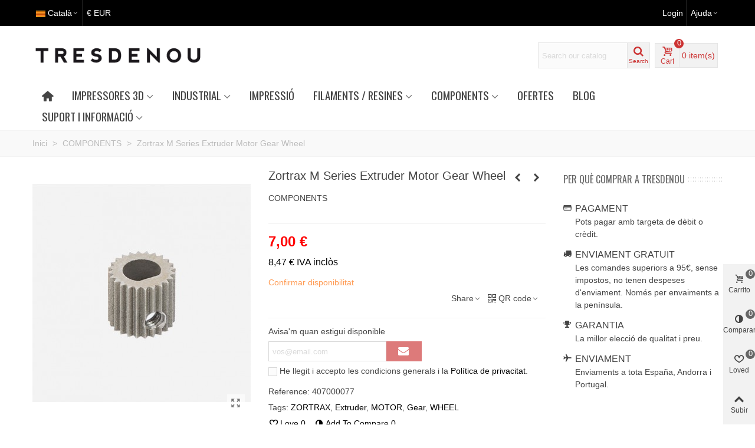

--- FILE ---
content_type: text/html; charset=utf-8
request_url: https://tresdenou.com/ca/1242-zortrax-m-series-extruder-motor-gear-wheel.html
body_size: 53258
content:
<!doctype html>
<html lang="ca">

  <head>
	
	  
  <meta charset="utf-8">


  <meta http-equiv="x-ua-compatible" content="ie=edge">

<script>
    window.dataLayer = window.dataLayer || [];
    function gtag() {
        dataLayer.push(arguments);
    }
    gtag("consent", "default", {
        ad_storage: "denied",
        ad_user_data: "denied", 
        ad_personalization: "denied",
        analytics_storage: "denied",
        functionality_storage: "denied",
        personalization_storage: "denied",
        security_storage: "granted",
        wait_for_update: 2000,
    });
    gtag("set", "ads_data_redaction", true);
    gtag("set", "url_passthrough", false);
</script>
<!-- Start cookieyes banner --> 
<script id="cookieyes" type="text/javascript" src="https://cdn-cookieyes.com/client_data/1e1ebb7abf04bb8e1ae65e09bbea9fbc/script.js"></script> 
<!-- End cookieyes banner -->


  <link rel="canonical" href="https://tresdenou.com/ca/1242-zortrax-m-series-extruder-motor-gear-wheel.html">

  <title>Zortrax M Series Extruder Motor Gear Wheel</title>
  <meta name="description" content="COMPONENTS">
  <meta name="keywords" content="impresora 3d,reprap,bcn3d+,kit,componentes">
      
                      <link rel="alternate" href="https://tresdenou.com/es/1242-zortrax-m-series-extruder-motor-gear-wheel.html" hreflang="es">
                  <link rel="alternate" href="https://tresdenou.com/ca/1242-zortrax-m-series-extruder-motor-gear-wheel.html" hreflang="ca-ES">
                  <link rel="alternate" href="https://tresdenou.com/gb/1242-zortrax-m-series-extruder-motor-gear-wheel.html" hreflang="en-gb">
                  <link rel="alternate" href="https://tresdenou.com/fr/1242-zortrax-m-series-extruder-motor-gear-wheel.html" hreflang="fr-fr">
                  <link rel="alternate" href="https://tresdenou.com/pt/1242-zortrax-m-series-extruder-motor-gear-wheel.html" hreflang="pt-pt">
            
  

<!--st begin -->

    <meta name="viewport" content="width=device-width, maximum-scale=1, initial-scale=1.0" />

    <meta property="og:type" content="product">
  <meta property="og:url" content="https://tresdenou.com/ca/1242-zortrax-m-series-extruder-motor-gear-wheel.html">
  <meta property="og:title" content="Zortrax M Series Extruder Motor Gear Wheel">
  <meta property="og:site_name" content="Tresdenou">
  <meta property="og:description" content="COMPONENTS">
  <meta property="og:image" content="https://tresdenou.com/3968-medium_default/zortrax-m-series-extruder-motor-gear-wheel.jpg">
  <meta property="og:image:width" content="370">
  <meta property="og:image:height" content="423">
  <meta property="og:image:alt" content="Zortrax M Series Extruder Motor Gear Wheel">
    <meta property="product:pretax_price:amount" content="7">
  <meta property="product:pretax_price:currency" content="EUR">
  <meta property="product:price:amount" content="8.47">
  <meta property="product:price:currency" content="EUR">
      <meta property="product:weight:value" content="0.200000">
  <meta property="product:weight:units" content="kg">
  
<!--st end -->

  <link rel="icon" type="image/vnd.microsoft.icon" href="https://tresdenou.com/img/favicon.ico?1614418445">
  <link rel="shortcut icon" type="image/x-icon" href="https://tresdenou.com/img/favicon.ico?1614418445">
  <!--st begin -->
    <link rel="apple-touch-icon" sizes="180x180" href="https://tresdenou.com/upload/stthemeeditor/3b3588929dae42f8d7702a7b0ce19e35.png?1614791923" />
      <link rel="icon" type="image/png" sizes="16x16" href="https://tresdenou.com/upload/stthemeeditor/0b6bb18181baa8f815742c95b983f7f7.png?1614791923" />
      <link rel="icon" type="image/png" sizes="32x32" href="https://tresdenou.com/upload/stthemeeditor/b8a2f58855e5ef45353d6436c6d9a36d.png?1614791923" />
      <link rel="manifest" href="/upload/stthemeeditor/1/site.webmanifest?1614791923">
      <link rel="mask-icon" href="https://tresdenou.com/upload/stthemeeditor/5a0e05583902bf24e6d32689f10992c7.svg?1614791923" color="#ffffff">
      <meta name="msapplication-config" content="https://tresdenou.com/upload/stthemeeditor/1/browserconfig.xml?1614791923">
    

<!--st end -->

    <link rel="stylesheet" href="https://fonts.googleapis.com/css?family=Oswald|Fjalla+One:regular|Oswald:regular" media="all">
  <link rel="stylesheet" href="https://tresdenou.com/themes/child_transformer/assets/cache/theme-884a49179.css" media="all">



    <link href="https://tresdenou.com/modules/stthemeeditor/views/css/customer-s1.css?4290" rel="stylesheet" media="all" />
  


  

  <script type="text/javascript">
        var AdvancedEmailGuardData = {"meta":{"isGDPREnabled":true,"isLegacyOPCEnabled":false,"isLegacyMAModuleEnabled":false,"validationError":null},"settings":{"recaptcha":{"type":"v2_cbx","key":"6LfA77QUAAAAAJxSVPUybKPY3R4v5efQ4boXXCfN","forms":{"contact_us":{"size":"normal","align":"left","offset":3},"register":{"size":"normal","align":"center","offset":1},"login":{"size":"normal","align":"center","offset":1},"reset_password":{"size":"normal","align":"left","offset":1},"quick_order":{"size":"normal","align":"left","offset":1},"newsletter":{"size":"normal","align":"left","offset":1},"write_review":{"size":"normal","align":"left","offset":1}},"language":"shop","theme":"light","position":"bottomleft","hidden":false,"deferred":false}},"context":{"ps":{"v17":true,"v17pc":true,"v17ch":true,"v16":false,"v161":false,"v15":false},"languageCode":"ca","pageName":"product"},"trans":{"genericError":"An error occurred, please try again."}};
        var addtocart_animation = 0;
        var cart_ajax = true;
        var click_on_header_cart = 0;
        var go_to_shopping_cart = 0;
        var hover_display_cp = 1;
        var prestashop = {"cart":{"products":[],"totals":{"total":{"type":"total","label":"Total","amount":0,"value":"0,00\u00a0\u20ac"},"total_including_tax":{"type":"total","label":"Total (amb impostos)","amount":0,"value":"0,00\u00a0\u20ac"},"total_excluding_tax":{"type":"total","label":"Total (sense impostos)","amount":0,"value":"0,00\u00a0\u20ac"}},"subtotals":{"products":{"type":"products","label":"Subtotal","amount":0,"value":"0,00\u00a0\u20ac"},"discounts":null,"shipping":{"type":"shipping","label":"Lliurament","amount":0,"value":""},"tax":{"type":"tax","label":"Amb impostos","amount":0,"value":"0,00\u00a0\u20ac"}},"products_count":0,"summary_string":"0 articles","vouchers":{"allowed":1,"added":[]},"discounts":[],"minimalPurchase":0.01,"minimalPurchaseRequired":"L'import m\u00ednim de compra \u00e9s de 0,01\u00a0\u20ac (sense impostos). Ara mateix el total \u00e9s de 0,00\u00a0\u20ac (sense impostos)."},"currency":{"name":"Euro","iso_code":"EUR","iso_code_num":"978","sign":"\u20ac"},"customer":{"lastname":null,"firstname":null,"email":null,"birthday":null,"newsletter":null,"newsletter_date_add":null,"optin":null,"website":null,"company":null,"siret":null,"ape":null,"is_logged":false,"gender":{"type":null,"name":null},"addresses":[]},"language":{"name":"Catal\u00e0","iso_code":"ca","locale":"ca-ES","language_code":"ca-ES","is_rtl":"0","date_format_lite":"d\/m\/Y","date_format_full":"d\/m\/Y H:i:s","id":2},"page":{"title":"","canonical":null,"meta":{"title":"Zortrax M Series Extruder Motor Gear Wheel","description":"COMPONENTS","keywords":"impresora 3d,reprap,bcn3d+,kit,componentes","robots":"index"},"page_name":"product","body_classes":{"lang-ca":true,"lang-rtl":false,"country-ES":true,"currency-EUR":true,"layout-full-width":true,"page-product":true,"tax-display-enabled":true,"product-id-1242":true,"product-Zortrax M Series Extruder Motor Gear Wheel":true,"product-id-category-34":true,"product-id-manufacturer-5":true,"product-id-supplier-8":true,"product-available-for-order":true},"admin_notifications":[]},"shop":{"name":"Tresdenou","logo":"https:\/\/tresdenou.com\/img\/tresdenou-logo-1614418445.jpg","stores_icon":"https:\/\/tresdenou.com\/img\/logo_stores.png","favicon":"https:\/\/tresdenou.com\/img\/favicon.ico"},"urls":{"base_url":"https:\/\/tresdenou.com\/","current_url":"https:\/\/tresdenou.com\/ca\/1242-zortrax-m-series-extruder-motor-gear-wheel.html","shop_domain_url":"https:\/\/tresdenou.com","img_ps_url":"https:\/\/tresdenou.com\/img\/","img_cat_url":"https:\/\/tresdenou.com\/img\/c\/","img_lang_url":"https:\/\/tresdenou.com\/img\/l\/","img_prod_url":"https:\/\/tresdenou.com\/img\/p\/","img_manu_url":"https:\/\/tresdenou.com\/img\/m\/","img_sup_url":"https:\/\/tresdenou.com\/img\/su\/","img_ship_url":"https:\/\/tresdenou.com\/img\/s\/","img_store_url":"https:\/\/tresdenou.com\/img\/st\/","img_col_url":"https:\/\/tresdenou.com\/img\/co\/","img_url":"https:\/\/tresdenou.com\/themes\/child_transformer\/assets\/img\/","css_url":"https:\/\/tresdenou.com\/themes\/child_transformer\/assets\/css\/","js_url":"https:\/\/tresdenou.com\/themes\/child_transformer\/assets\/js\/","pic_url":"https:\/\/tresdenou.com\/upload\/","pages":{"address":"https:\/\/tresdenou.com\/ca\/address","addresses":"https:\/\/tresdenou.com\/ca\/addresses","authentication":"https:\/\/tresdenou.com\/ca\/login","cart":"https:\/\/tresdenou.com\/ca\/cart","category":"https:\/\/tresdenou.com\/ca\/index.php?controller=category","cms":"https:\/\/tresdenou.com\/ca\/index.php?controller=cms","contact":"https:\/\/tresdenou.com\/ca\/contact-us","discount":"https:\/\/tresdenou.com\/ca\/discount","guest_tracking":"https:\/\/tresdenou.com\/ca\/guest-tracking","history":"https:\/\/tresdenou.com\/ca\/order-history","identity":"https:\/\/tresdenou.com\/ca\/identity","index":"https:\/\/tresdenou.com\/ca\/","my_account":"https:\/\/tresdenou.com\/ca\/my-account","order_confirmation":"https:\/\/tresdenou.com\/ca\/order-confirmation","order_detail":"https:\/\/tresdenou.com\/ca\/index.php?controller=order-detail","order_follow":"https:\/\/tresdenou.com\/ca\/order-follow","order":"https:\/\/tresdenou.com\/ca\/order","order_return":"https:\/\/tresdenou.com\/ca\/index.php?controller=order-return","order_slip":"https:\/\/tresdenou.com\/ca\/credit-slip","pagenotfound":"https:\/\/tresdenou.com\/ca\/page-not-found","password":"https:\/\/tresdenou.com\/ca\/password-recovery","pdf_invoice":"https:\/\/tresdenou.com\/ca\/index.php?controller=pdf-invoice","pdf_order_return":"https:\/\/tresdenou.com\/ca\/index.php?controller=pdf-order-return","pdf_order_slip":"https:\/\/tresdenou.com\/ca\/index.php?controller=pdf-order-slip","prices_drop":"https:\/\/tresdenou.com\/ca\/prices-drop","product":"https:\/\/tresdenou.com\/ca\/index.php?controller=product","search":"https:\/\/tresdenou.com\/ca\/search","sitemap":"https:\/\/tresdenou.com\/ca\/sitemap","stores":"https:\/\/tresdenou.com\/ca\/stores","supplier":"https:\/\/tresdenou.com\/ca\/supplier","register":"https:\/\/tresdenou.com\/ca\/login?create_account=1","order_login":"https:\/\/tresdenou.com\/ca\/order?login=1"},"alternative_langs":{"es":"https:\/\/tresdenou.com\/es\/1242-zortrax-m-series-extruder-motor-gear-wheel.html","ca-ES":"https:\/\/tresdenou.com\/ca\/1242-zortrax-m-series-extruder-motor-gear-wheel.html","en-gb":"https:\/\/tresdenou.com\/gb\/1242-zortrax-m-series-extruder-motor-gear-wheel.html","fr-fr":"https:\/\/tresdenou.com\/fr\/1242-zortrax-m-series-extruder-motor-gear-wheel.html","pt-pt":"https:\/\/tresdenou.com\/pt\/1242-zortrax-m-series-extruder-motor-gear-wheel.html"},"theme_assets":"\/themes\/child_transformer\/assets\/","actions":{"logout":"https:\/\/tresdenou.com\/ca\/?mylogout="},"no_picture_image":{"bySize":{"cart_default":{"url":"https:\/\/tresdenou.com\/img\/p\/ca-default-cart_default.jpg","width":70,"height":80},"small_default":{"url":"https:\/\/tresdenou.com\/img\/p\/ca-default-small_default.jpg","width":105,"height":120},"cart_default_2x":{"url":"https:\/\/tresdenou.com\/img\/p\/ca-default-cart_default_2x.jpg","width":140,"height":160},"small_default_2x":{"url":"https:\/\/tresdenou.com\/img\/p\/ca-default-small_default_2x.jpg","width":210,"height":240},"home_default":{"url":"https:\/\/tresdenou.com\/img\/p\/ca-default-home_default.jpg","width":280,"height":320},"medium_default":{"url":"https:\/\/tresdenou.com\/img\/p\/ca-default-medium_default.jpg","width":370,"height":423},"home_default_2x":{"url":"https:\/\/tresdenou.com\/img\/p\/ca-default-home_default_2x.jpg","width":560,"height":640},"large_default":{"url":"https:\/\/tresdenou.com\/img\/p\/ca-default-large_default.jpg","width":700,"height":800},"medium_default_2x":{"url":"https:\/\/tresdenou.com\/img\/p\/ca-default-medium_default_2x.jpg","width":740,"height":846},"large_default_2x":{"url":"https:\/\/tresdenou.com\/img\/p\/ca-default-large_default_2x.jpg","width":1200,"height":1372},"superlarge_default":{"url":"https:\/\/tresdenou.com\/img\/p\/ca-default-superlarge_default.jpg","width":1200,"height":1372},"superlarge_default_2x":{"url":"https:\/\/tresdenou.com\/img\/p\/ca-default-superlarge_default_2x.jpg","width":1200,"height":1372}},"small":{"url":"https:\/\/tresdenou.com\/img\/p\/ca-default-cart_default.jpg","width":70,"height":80},"medium":{"url":"https:\/\/tresdenou.com\/img\/p\/ca-default-home_default_2x.jpg","width":560,"height":640},"large":{"url":"https:\/\/tresdenou.com\/img\/p\/ca-default-superlarge_default_2x.jpg","width":1200,"height":1372},"legend":""}},"configuration":{"display_taxes_label":true,"display_prices_tax_incl":true,"is_catalog":false,"show_prices":true,"opt_in":{"partner":true},"quantity_discount":{"type":"price","label":"Preu unitari"},"voucher_enabled":1,"return_enabled":0},"field_required":[],"breadcrumb":{"links":[{"title":"Inici","url":"https:\/\/tresdenou.com\/ca\/"},{"title":"COMPONENTS","url":"https:\/\/tresdenou.com\/ca\/34-components"},{"title":"Zortrax M Series Extruder Motor Gear Wheel","url":"https:\/\/tresdenou.com\/ca\/1242-zortrax-m-series-extruder-motor-gear-wheel.html"}],"count":3},"link":{"protocol_link":"https:\/\/","protocol_content":"https:\/\/"},"time":1768988648,"static_token":"c9bc3107af7d6a256949ba90220012c5","token":"f0ade67d3757f25e10b29d60848427c9","debug":false};
        var psemailsubscription_subscription = "https:\/\/tresdenou.com\/ca\/module\/ps_emailsubscription\/subscription";
        var quick_search_as = true;
        var quick_search_as_min = 1;
        var quick_search_as_size = 6;
        var st_ins_getimgurl = "https:\/\/tresdenou.com\/ca\/module\/stinstagram\/list";
        var st_maximum_already_message = "Vost\u00e8 ja t\u00e9 la quantitat m\u00e0xima disponible per a aquest producte.";
        var st_myloved_url = "https:\/\/tresdenou.com\/ca\/module\/stlovedproduct\/myloved";
        var st_refresh_url = "\/\/tresdenou.com\/ca\/module\/stshoppingcart\/ajax";
        var stblogcomments_moderate = 1;
        var stcompare = {"url":"https:\/\/tresdenou.com\/ca\/module\/stcompare\/compare","ids":[]};
        var stlove_bos = [];
        var stlove_login = 0;
        var stlove_pros = [];
        var stmywishlist_url = "https:\/\/tresdenou.com\/ca\/module\/stwishlist\/mywishlist";
        var sttheme = {"cookie_domain":"tresdenou.com","cookie_path":"\/","drop_down":0,"is_rtl":0,"is_mobile_device":false,"gallery_image_type":"medium_default","thumb_image_type":"cart_default","responsive":"1","responsive_max":"1","product_view_swither":"1","infinite_scroll":"0","cate_pro_lazy":"1","sticky_column":"","filter_position":"","sticky_option":"1","product_thumbnails":"0","pro_thumnbs_per_fw":"2","pro_thumnbs_per_xxl":"1","pro_thumnbs_per_xl":"1","pro_thumnbs_per_lg":"1","pro_thumnbs_per_md":"3","pro_thumnbs_per_sm":"2","pro_thumnbs_per_xs":"1","pro_kk_per_fw":"1","pro_kk_per_xxl":"1","pro_kk_per_xl":"1","pro_kk_per_lg":"1","pro_kk_per_md":"1","pro_kk_per_sm":"1","pro_kk_per_xs":"1","categories_per_fw":"1","categories_per_xxl":"6","categories_per_xl":"5","categories_per_lg":"5","categories_per_md":"4","categories_per_sm":"3","categories_per_xs":"2","enable_zoom":2,"enable_thickbox":1,"retina":"1","sticky_mobile_header":"3","sticky_mobile_header_height":"0","use_mobile_header":"1","pro_image_column_md":"4","submemus_animation":0,"submemus_action":0,"pro_quantity_input":"2","popup_vertical_fit":"0","pro_tm_slider":"0","pro_tm_slider_cate":"0","buy_now":"0","lazyload_main_gallery":"0","product_views":"0"};
        var stwish_pros = [];
        var wrongemailaddress_stnewsletter = "Invalid email address";
      </script>

<!--st end -->

  <style>#st_header .search_widget_block{width:280px;}#st_header .search_widget_text, #st_header .search_widget_btn{height:42px;}#st_header .search_widget_btn{line-height:40px;}#st_header .search_widget_text{background:#FBFBFB;}#st_header .search_widget_form_inner.input-group-with-border{border-color:#E5E5E5;}#st_header .search_widget_btn.btn{border-color:#E5E5E5;}#st_header .search_widget_btn{color:#06a161;}#st_header .search_widget_btn:hover{color:#ffffff;}#st_header .search_widget_btn{background:#f2f2f2;}#st_header .search_widget_btn:hover{background:#06a161;}</style>
<style>.top_bar_item .cart_icon_item{height:42px;line-height:40px;}.top_bar_item.shopping_cart_style_0 .ajax_cart_bag{min-width:42px;}.top_bar_item .cart_icon_item{color:#cc3333;}.top_bar_item.shopping_cart_style_0:hover .ajax_cart_bag{color:#ffffff;}.top_bar_item.shopping_cart_style_2:hover .cart_icon_item, .top_bar_item.shopping_cart_style_3:hover .cart_icon_item{color:#ffffff;}.top_bar_item .cart_icon_item{background:#f2f2f2;}.top_bar_item.shopping_cart_style_0:hover .ajax_cart_bag{background:#ffffff;}.top_bar_item.shopping_cart_style_2:hover .cart_icon_item, .top_bar_item.shopping_cart_style_3:hover .cart_icon_item{background:#ffffff;}.top_bar_item.shopping_cart_style_0 .ajax_cart_bag.cart_icon_item{border-color:#e5e5e5;}</style>
<style>#st_swiper_1 .swiper-pagination-bullet-active, #st_swiper_1 .swiper-pagination-progress .swiper-pagination-progressbar{background-color:#ffffff;}#st_swiper_1 .swiper-pagination-st-round .swiper-pagination-bullet.swiper-pagination-bullet-active{background-color:#ffffff;border-color:#ffffff;}#st_swiper_1 .swiper-pagination-st-round .swiper-pagination-bullet.swiper-pagination-bullet-active span{background-color:#ffffff;}</style>
<style>#st_news_letter_1 .st_news_letter_form_inner{max-width:258px;}#st_news_letter_1 .st_news_letter_input{height:35px;}#st_news_letter_1 .input-group-with-border{border-color:#444444;}#st_news_letter_2 .st_news_letter_form_inner{max-width:258px;}#st_news_letter_2 .st_news_letter_input{height:35px;}#st_news_letter_2 .input-group-with-border{border-color:#444444;}</style>
<style>#steasy_column_20{padding-top: 0px;}#steasy_column_20{padding-bottom: 0px;}#steasy_column_21{padding-top: 0px;}#steasy_column_21{padding-bottom: 0px;}#steasy_column_21 .stsocial_2_1 li,#steasy_column_21 .stsocial_2_2 li,#steasy_column_21 .stsocial_2_3 li{padding-bottom: 16px;}#steasy_column_21 .stsocial_1_1 li,#steasy_column_21 .stsocial_1_2 li,#steasy_column_21 .stsocial_1_3 li{padding-right: 16px;}#steasy_column_21 .stsocial_list a .social_wrap{font-size: 18px;}#easycontent_20 {padding-top:20px;}#easycontent_20 {padding-bottom:20px;}#steasy_column_24{padding-top: 0px;}#steasy_column_24{padding-bottom: 0px;}#steasy_column_26{padding-top: 0px;}#steasy_column_26{padding-bottom: 0px;}#steasy_element_25.sttext_block{color: #666666;}#steasy_column_27{padding-top: 0px;}#steasy_column_27{padding-bottom: 0px;}#steasy_column_29{padding-top: 0px;}#steasy_column_29{padding-bottom: 0px;}#steasy_column_30{padding-top: 0px;}#steasy_column_30{padding-bottom: 0px;}#steasy_column_31{padding-top: 0px;}#steasy_column_31{padding-bottom: 0px;}#steasy_column_32{padding-top: 0px;}#steasy_column_32{padding-bottom: 0px;}#steasy_column_33{padding-top: 0px;}#steasy_column_33{padding-bottom: 0px;}#steasy_column_34{padding-top: 0px;}#steasy_column_34{padding-bottom: 0px;}#easycontent_24 {padding-top:100px;}#easycontent_24 {padding-bottom:100px;}#steasy_column_39{padding-top: 0px;}#steasy_column_39{padding-bottom: 0px;}</style>
<style>.st_banner_block_2 .st_image_layered_description, a.st_banner_block_2 , .st_banner_block_2 .st_image_layered_description a{color:#ffffff;} .st_banner_block_2 .separater{border-color:#ffffff;}.st_banner_block_4 .st_image_layered_description, a.st_banner_block_4 , .st_banner_block_4 .st_image_layered_description a{color:#ffffff;} .st_banner_block_4 .separater{border-color:#ffffff;}.st_banner_block_5 .st_image_layered_description, a.st_banner_block_5 , .st_banner_block_5 .st_image_layered_description a{color:#ffffff;} .st_banner_block_5 .separater{border-color:#ffffff;}.st_banner_block_6 .st_image_layered_description, a.st_banner_block_6 , .st_banner_block_6 .st_image_layered_description a{color:#ffffff;} .st_banner_block_6 .separater{border-color:#ffffff;}.st_banner_block_9 .st_image_layered_description, a.st_banner_block_9 , .st_banner_block_9 .st_image_layered_description a{color:#ffffff;} .st_banner_block_9 .separater{border-color:#ffffff;}.st_banner_block_11 .st_image_layered_description, a.st_banner_block_11 , .st_banner_block_11 .st_image_layered_description a{color:#ffffff;} .st_banner_block_11 .separater{border-color:#ffffff;}#st_banner_29{padding-top:0px;}#st_banner_29{padding-bottom:0px;}#st_banner_30{padding-top:0px;}#st_banner_30{padding-bottom:0px;}</style>
<style>.block_blog .s_title_block{font-size: 16px;}.is_blog .title_style_0 .flex_child,.is_blog .title_style_2 .flex_child,.is_blog .title_style_3 .flex_child{background-image: none;}.products_sldier_swiper .block_blog .pro_outer_box:hover .pro_second_box,.product_list.grid .block_blog .pro_outer_box:hover .pro_second_box{ background-color: #ffffff; }</style>
<style>#category_blogs_container_2 .product_list.grid .product_list_item{padding-left:8px;padding-right:8px;}#category_blogs_container_2 .product_list.grid{margin-left:-8px;margin-right:-8px;}</style>
<style>.social_share_1{color:#ffffff!important;}.social_share_1{background-color:#55ACEE!important;}.social_share_1:hover{color:#ffffff!important;}.social_share_1:hover{background-color:#407EAF!important;}.social_share_2{color:#ffffff!important;}.social_share_2{background-color:#3b5998!important;}.social_share_2:hover{color:#ffffff!important;}.social_share_2:hover{background-color:#2E4674!important;}.social_share_3{color:#ffffff!important;}.social_share_3{background-color:#DD4D40!important;}.social_share_3:hover{color:#ffffff!important;}.social_share_3:hover{background-color:#2E4674!important;}.social_share_4{color:#ffffff!important;}.social_share_4{background-color:#BD081C!important;}.social_share_4:hover{color:#ffffff!important;}.social_share_4:hover{background-color:#8B0815!important;}</style>
<style>.countdown_timer.countdown_style_0 div{padding-top:11px;padding-bottom:11px;}.countdown_timer.countdown_style_0 div span{height:22px;line-height:22px;}.countdown_timer.countdown_style_0 div{border-right:none;}.countdown_name{display:none;}</style>
<script>
//<![CDATA[

var s_countdown_all = 0;
var s_countdown_id_products = []; 
var s_countdown_style = 0; 
var s_countdown_lang = new Array();
s_countdown_lang['day'] = "day";
s_countdown_lang['days'] = "days";
s_countdown_lang['hrs'] = "hrs";
s_countdown_lang['min'] = "min";
s_countdown_lang['sec'] = "sec";

//]]>
</script>
<style>
			#instagram_block_container_1 .instagram_list li, #footer #instagram_block_container_1 .instagram_list li{padding:10px;} #instagram_block_container_1 .instagram_list img{width:80px;} #instagram_block_container_1 .title_block, #instagram_block_container_1 .title_block_inner{border-bottom-width: 0px;}	</style>
<script>
//<![CDATA[
var ins_follow = "Follow";
var ins_posts = "Posts";
var ins_followers = "Followers";
var ins_following = "Following";
var stinstagram_view_in_ins = "View in Instagram";
var stinstagram_view_larger = "Click to view larger";
var st_timeago_suffixAgo= "ago";
var st_timeago_suffixFromNow= "from now";
var st_timeago_inPast= "any moment now";
var st_timeago_seconds= "less than a minute";
var st_timeago_minute= "about a minute";
var st_timeago_minutes= "#d minutes";
var st_timeago_hour= "about an hour";
var st_timeago_hours= "about #d hours";
var st_timeago_day= "a day";
var st_timeago_days= "#d days";
var st_timeago_month= "about a month";
var st_timeago_months= "#d months";
var st_timeago_year= "about a year";
var st_timeago_years= "#d years";
var st_timeago_years= "#d years";
var ins_previous= "Previous";
var ins_next= "Next";

var instagram_block_array={'profile':[],'feed':[]};

//]]>
</script><style>.love_product .btn_text{margin-right:4px;}</style>
<style>#st_notification_1{max-width:320px;}#st_notification_1 {padding-top:50px;padding-bottom:50px;}#st_notification_1 {padding-left:20px;padding-right:20px;}#st_notification_1 {background-image:url(https://tresdenou.com/modules/stnotification/views/img/demo1cookiesbg.jpg);background-repeat: no-repeat; background-size: cover; background-position: center top;}#st_notification_1{-webkit-box-shadow: 0px 0px 0px rgba(0,0,0,0.00); -moz-box-shadow: 0px 0px 0px rgba(0,0,0,0.00); box-shadow: 0px 0px 0px rgba(0,0,0,0.00); }#st_notification_2{max-width:320px;}#st_notification_2 {padding-top:50px;padding-bottom:50px;}#st_notification_2 {padding-left:20px;padding-right:20px;}#st_notification_2 {background-image:url(https://tresdenou.com/modules/stnotification/views/img/demo1cookiesbg.jpg);background-repeat: no-repeat; background-size: cover; background-position: center top;}#st_notification_2{-webkit-box-shadow: 0px 0px 0px rgba(0,0,0,0.00); -moz-box-shadow: 0px 0px 0px rgba(0,0,0,0.00); box-shadow: 0px 0px 0px rgba(0,0,0,0.00); }#st_notification_3 .style_content, #st_notification_3 .style_content a{color:#ffffff;}#st_notification_3 .st_notification_close_inline{color:#ffffff;}#st_notification_3 .style_content a:hover{color:#ffffff;}#st_notification_3 {background:rgba(0,167,81,0.7);}#st_notification_3 .style_content .notification_buttons .btn{color:#00ff00;}#st_notification_3 .style_content .notification_buttons .btn{background-color:#3b3b3b;border-color:#3b3b3b;}</style>
<style> .breadcrumb_spacing{height:20px;} #page_banner_container_1 .breadcrumb_nav, #page_banner_container_1 .breadcrumb_nav a{color: #bbbbbb;} #page_banner_container_1 .style_content, #page_banner_container_1 .style_content a{color: #bbbbbb;} #page_banner_container_1 .breadcrumb_nav a{color: #bbbbbb;} #page_banner_container_1 .style_content a{color: #bbbbbb;} #page_banner_container_1 .breadcrumb_nav a:hover{color: #cc3333;} #page_banner_container_1 .style_content a:hover{color: #cc3333;} #page_banner_container_1 {background-color: #F9F9F9;} #page_banner_container_1 {border-color: #F3F3F3;} #page_banner_container_1 {border-top-width: 1px;} #page_banner_container_1 {border-bottom-width: 1px;} #page_banner_container_1 {padding-top: 11px;} #page_banner_container_1 {padding-bottom: 11px;} #page_banner_container_1 {margin-top:5px;}</style>
<style>#side_products_cart{right: 0; left: auto; border-left-width: 4px;border-right-width: 0;}.is_rtl #side_products_cart{left: 0; right: auto;border-left-width:0;border-right-width: 4px;}#side_products_cart .st-menu-header .close_right_side{left: 4px; right: auto;}.is_rtl #side_products_cart .st-menu-header .close_right_side{left: auto; right: 4px;}#side_compare{right: 0; left: auto; border-left-width: 4px;border-right-width: 0;}.is_rtl #side_compare{left: 0; right: auto;border-left-width:0;border-right-width: 4px;}#side_compare .st-menu-header .close_right_side{left: 4px; right: auto;}.is_rtl #side_compare .st-menu-header .close_right_side{left: auto; right: 4px;}#side_loved{right: 0; left: auto; border-left-width: 4px;border-right-width: 0;}.is_rtl #side_loved{left: 0; right: auto;border-left-width:0;border-right-width: 4px;}#side_loved .st-menu-header .close_right_side{left: 4px; right: auto;}.is_rtl #side_loved .st-menu-header .close_right_side{left: auto; right: 4px;}#side_mobile_nav{right: 0; left: auto; border-left-width: 4px;border-right-width: 0;}.is_rtl #side_mobile_nav{left: 0; right: auto;border-left-width:0;border-right-width: 4px;}#side_mobile_nav .st-menu-header .close_right_side{left: 4px; right: auto;}.is_rtl #side_mobile_nav .st-menu-header .close_right_side{left: auto; right: 4px;}#side_stmobilemenu{right: auto; left: 0; border-left-width: 0;border-right-width: 4px;}.is_rtl #side_stmobilemenu{left: auto; right: 0;border-left-width:4px;border-right-width: 0;}#side_stmobilemenu .st-menu-header .close_right_side{left: auto; right: 4px;}.is_rtl #side_stmobilemenu .st-menu-header .close_right_side{left: 4px; right: auto;}#rightbar{-webkit-flex-grow: 4; -moz-flex-grow: 4; flex-grow: 4; -ms-flex-positive: 4;}#leftbar{-webkit-flex-grow: 0; -moz-flex-grow: 0; flex-grow: 0; -ms-flex-positive: 0;}#rightbar{top:auto; bottom:0%;}#leftbar{top:auto; bottom:0%;}</style>
<style>.st_sticker_1{color:#ffffff;}.st_sticker_1{background:rgba(6,161,97,1);}.st_sticker_1{background:rgba(6,161,97,1);}.pro_first_box .st_sticker_1.flag_1:before, .pro_first_box .st_sticker_1.flag_2:before{border-top-color:#06a161;border-bottom-color:#06a161;}.st_sticker_1{border-width:0px;}.st_sticker_1{height:20px;line-height:20px;}.pro_first_box .st_sticker_1.flag_1:before, .pro_first_box .st_sticker_1.flag_2:before{height:20px;width:10px;border-width:10px;}.pro_first_box .st_sticker_1.flag_1:before, .pro_first_box .st_sticker_1.flag_2:before{top:-0px;}.pro_first_box .st_sticker_1.flag_1:before{right:-10px;}.pro_first_box .st_sticker_1.flag_2:before{left:-10px;}.st_sticker_1{left:0px;}.st_sticker_1{top:20px;}.st_sticker_2{color:#ffffff;}.st_sticker_2{background:rgba(204,51,51,1);}.st_sticker_2{background:rgba(204,51,51,1);}.pro_first_box .st_sticker_2.flag_1:before, .pro_first_box .st_sticker_2.flag_2:before{border-top-color:#cc3333;border-bottom-color:#cc3333;}.st_sticker_2{border-width:0px;}.st_sticker_2{height:20px;line-height:20px;}.pro_first_box .st_sticker_2.flag_1:before, .pro_first_box .st_sticker_2.flag_2:before{height:20px;width:10px;border-width:10px;}.pro_first_box .st_sticker_2.flag_1:before, .pro_first_box .st_sticker_2.flag_2:before{top:-0px;}.pro_first_box .st_sticker_2.flag_1:before{right:-10px;}.pro_first_box .st_sticker_2.flag_2:before{left:-10px;}.st_sticker_2{font-weight:normal;}.st_sticker_2{right:0px;}.st_sticker_2{top:20px;}.st_sticker_3{color:#ffffff;}.st_sticker_3{background:rgba(255,0,0,1);}.st_sticker_3{background:rgba(255,0,0,1);}.pro_first_box .st_sticker_3.flag_1:before, .pro_first_box .st_sticker_3.flag_2:before{border-top-color:#ff0000;border-bottom-color:#ff0000;}.st_sticker_3{border-width:0px;}.pro_first_box .st_sticker_3.flag_1:before, .pro_first_box .st_sticker_3.flag_2:before{top:-0px;}.pro_first_box .st_sticker_3.flag_1:before{right:-11px;}.pro_first_box .st_sticker_3.flag_2:before{left:-11px;}.st_sticker_3{font-size:16px;}.st_sticker_3{font-weight:700;}.st_sticker_3{right:0px;}.st_sticker_3{top:0px;}.st_sticker_4{color:#000000;}.st_sticker_4{border-color:#999999;}.st_sticker_4{border-width:2px;}.pro_first_box .st_sticker_4.flag_1:before, .pro_first_box .st_sticker_4.flag_2:before{top:-2px;}.pro_first_box .st_sticker_4.flag_1:before{right:-13px;}.pro_first_box .st_sticker_4.flag_2:before{left:-13px;}.st_sticker_4{font-weight:normal;}</style>
<style>.st_popup_video_2{left:0px;right:auto;}.st_popup_video_2{top:0px;bottom:auto;}</style>
<style>
					.product-prices span[itemprop=price], .tax-shipping-delivery-label, .text-capitalize {
	 		display:none;
		}
		.current-price span.dpdFirstPrice, 
	.current-price span.dpdSecondPrice, 
	.current-price span.firstPriceDescClass, 
	.current-price span.secondPriceDescClass {
 		display:inline;
	}
	.quickview .dpdSecondPrice, #product .dpdSecondPrice {
		margin-top: 5px;
	}
	.product-accessories .dpdSecondPrice {
		margin-top: 0px !important;
	}
	#blockcart-modal .dpdSecondPrice {
		margin-top: -20px;
	}
	#products .dpdSecondPrice {
		margin-top: 0px;
	}
	.product-title{
		margin-top: 0rem !important;
	}
</style>
<script type="text/javascript">
//<![CDATA[
	var pageName = 'product';
	var baseDir = 'https://tresdenou.com/';
	var productsPrices = '[{\"id\":6,\"link\":\"https:\\/\\/tresdenou.com\\/ca\\/6-kit-stepper-nema-17-x-4-not-crimped.html\",\"taxInclPrice\":\"53,85\\u00a0\\u20ac\",\"taxExclPrice\":\"44,50\\u00a0\\u20ac\"},{\"id\":8,\"link\":\"https:\\/\\/tresdenou.com\\/ca\\/8-set-mechanical-endstops-3-unidades.html\",\"taxInclPrice\":\"14,46\\u00a0\\u20ac\",\"taxExclPrice\":\"11,95\\u00a0\\u20ac\"},{\"id\":12,\"link\":\"https:\\/\\/tresdenou.com\\/ca\\/12-kit-bcn3d-structure.html\",\"taxInclPrice\":\"175,45\\u00a0\\u20ac\",\"taxExclPrice\":\"145,00\\u00a0\\u20ac\"},{\"id\":14,\"link\":\"https:\\/\\/tresdenou.com\\/ca\\/14-kit-bcn3d-hot-bed.html\",\"taxInclPrice\":\"139,15\\u00a0\\u20ac\",\"taxExclPrice\":\"115,00\\u00a0\\u20ac\"},{\"id\":16,\"link\":\"https:\\/\\/tresdenou.com\\/ca\\/16-kit-bcn3d-extrusor.html\",\"taxInclPrice\":\"102,85\\u00a0\\u20ac\",\"taxExclPrice\":\"85,00\\u00a0\\u20ac\"},{\"id\":18,\"link\":\"https:\\/\\/tresdenou.com\\/ca\\/18-upgrade-kit-bcnozzle-upgrade.html\",\"taxInclPrice\":\"72,60\\u00a0\\u20ac\",\"taxExclPrice\":\"60,00\\u00a0\\u20ac\"},{\"id\":19,\"link\":\"https:\\/\\/tresdenou.com\\/ca\\/19-upgrade-kit-dual-extruder.html\",\"taxInclPrice\":\"181,50\\u00a0\\u20ac\",\"taxExclPrice\":\"150,00\\u00a0\\u20ac\"},{\"id\":23,\"link\":\"https:\\/\\/tresdenou.com\\/ca\\/23-abs-premium-175-mm-05kg-arctic-white.html\",\"taxInclPrice\":\"11,99\\u00a0\\u20ac\",\"taxExclPrice\":\"9,91\\u00a0\\u20ac\"},{\"id\":30,\"link\":\"https:\\/\\/tresdenou.com\\/ca\\/30-abs-175-mm-1kg-white.html\",\"taxInclPrice\":\"17,99\\u00a0\\u20ac\",\"taxExclPrice\":\"14,87\\u00a0\\u20ac\"},{\"id\":31,\"link\":\"https:\\/\\/tresdenou.com\\/ca\\/31-abs-175-mm-1kg-black.html\",\"taxInclPrice\":\"17,99\\u00a0\\u20ac\",\"taxExclPrice\":\"14,87\\u00a0\\u20ac\"},{\"id\":32,\"link\":\"https:\\/\\/tresdenou.com\\/ca\\/32-abs-175-mm-1kg-blue.html\",\"taxInclPrice\":\"17,99\\u00a0\\u20ac\",\"taxExclPrice\":\"14,87\\u00a0\\u20ac\"},{\"id\":33,\"link\":\"https:\\/\\/tresdenou.com\\/ca\\/33-abs-175-mm-1kg-red.html\",\"taxInclPrice\":\"17,99\\u00a0\\u20ac\",\"taxExclPrice\":\"14,87\\u00a0\\u20ac\"},{\"id\":34,\"link\":\"https:\\/\\/tresdenou.com\\/ca\\/34-abs-175-mm-1kg-grey.html\",\"taxInclPrice\":\"17,99\\u00a0\\u20ac\",\"taxExclPrice\":\"14,87\\u00a0\\u20ac\"},{\"id\":35,\"link\":\"https:\\/\\/tresdenou.com\\/ca\\/35-abs-175-mm-1kg-yellow.html\",\"taxInclPrice\":\"17,99\\u00a0\\u20ac\",\"taxExclPrice\":\"14,87\\u00a0\\u20ac\"},{\"id\":36,\"link\":\"https:\\/\\/tresdenou.com\\/ca\\/36-abs-175-mm-1kg-green.html\",\"taxInclPrice\":\"17,99\\u00a0\\u20ac\",\"taxExclPrice\":\"14,87\\u00a0\\u20ac\"},{\"id\":37,\"link\":\"https:\\/\\/tresdenou.com\\/ca\\/37-abs-175-mm-1kg-skyblue.html\",\"taxInclPrice\":\"17,99\\u00a0\\u20ac\",\"taxExclPrice\":\"14,87\\u00a0\\u20ac\"},{\"id\":38,\"link\":\"https:\\/\\/tresdenou.com\\/ca\\/38-abs-175-mm-1kg-orange.html\",\"taxInclPrice\":\"17,99\\u00a0\\u20ac\",\"taxExclPrice\":\"14,87\\u00a0\\u20ac\"},{\"id\":39,\"link\":\"https:\\/\\/tresdenou.com\\/ca\\/39-abs-175-mm-1kg-light-green.html\",\"taxInclPrice\":\"17,00\\u00a0\\u20ac\",\"taxExclPrice\":\"14,05\\u00a0\\u20ac\"},{\"id\":40,\"link\":\"https:\\/\\/tresdenou.com\\/ca\\/40-abs-175-mm-1kg-silver.html\",\"taxInclPrice\":\"17,99\\u00a0\\u20ac\",\"taxExclPrice\":\"14,87\\u00a0\\u20ac\"},{\"id\":41,\"link\":\"https:\\/\\/tresdenou.com\\/ca\\/41-abs-285-mm-1kg-white.html\",\"taxInclPrice\":\"17,99\\u00a0\\u20ac\",\"taxExclPrice\":\"14,87\\u00a0\\u20ac\"},{\"id\":42,\"link\":\"https:\\/\\/tresdenou.com\\/ca\\/42-abs-285-mm-1kg-black.html\",\"taxInclPrice\":\"17,99\\u00a0\\u20ac\",\"taxExclPrice\":\"14,87\\u00a0\\u20ac\"},{\"id\":43,\"link\":\"https:\\/\\/tresdenou.com\\/ca\\/43-abs-285-mm-1kg-blue.html\",\"taxInclPrice\":\"17,99\\u00a0\\u20ac\",\"taxExclPrice\":\"14,87\\u00a0\\u20ac\"},{\"id\":44,\"link\":\"https:\\/\\/tresdenou.com\\/ca\\/44-abs-285-mm-1kg-red.html\",\"taxInclPrice\":\"17,95\\u00a0\\u20ac\",\"taxExclPrice\":\"14,83\\u00a0\\u20ac\"},{\"id\":45,\"link\":\"https:\\/\\/tresdenou.com\\/ca\\/45-abs-285-mm-1kg-grey.html\",\"taxInclPrice\":\"17,99\\u00a0\\u20ac\",\"taxExclPrice\":\"14,87\\u00a0\\u20ac\"},{\"id\":46,\"link\":\"https:\\/\\/tresdenou.com\\/ca\\/46-abs-285-mm-1kg-yellow.html\",\"taxInclPrice\":\"17,95\\u00a0\\u20ac\",\"taxExclPrice\":\"14,83\\u00a0\\u20ac\"},{\"id\":47,\"link\":\"https:\\/\\/tresdenou.com\\/ca\\/47-abs-285-mm-1kg-green.html\",\"taxInclPrice\":\"17,99\\u00a0\\u20ac\",\"taxExclPrice\":\"14,87\\u00a0\\u20ac\"},{\"id\":48,\"link\":\"https:\\/\\/tresdenou.com\\/ca\\/48-abs-285-mm-1kg-skyblue.html\",\"taxInclPrice\":\"17,95\\u00a0\\u20ac\",\"taxExclPrice\":\"14,83\\u00a0\\u20ac\"},{\"id\":49,\"link\":\"https:\\/\\/tresdenou.com\\/ca\\/49-abs-285-mm-1kg-orange.html\",\"taxInclPrice\":\"17,95\\u00a0\\u20ac\",\"taxExclPrice\":\"14,83\\u00a0\\u20ac\"},{\"id\":50,\"link\":\"https:\\/\\/tresdenou.com\\/ca\\/50-abs-285-mm-1kg-light-green.html\",\"taxInclPrice\":\"17,99\\u00a0\\u20ac\",\"taxExclPrice\":\"14,87\\u00a0\\u20ac\"},{\"id\":51,\"link\":\"https:\\/\\/tresdenou.com\\/ca\\/51-abs-285-mm-1kg-silver.html\",\"taxInclPrice\":\"17,95\\u00a0\\u20ac\",\"taxExclPrice\":\"14,83\\u00a0\\u20ac\"},{\"id\":52,\"link\":\"https:\\/\\/tresdenou.com\\/ca\\/52-pla-175-mm-1kg-white.html\",\"taxInclPrice\":\"17,99\\u00a0\\u20ac\",\"taxExclPrice\":\"14,87\\u00a0\\u20ac\"},{\"id\":53,\"link\":\"https:\\/\\/tresdenou.com\\/ca\\/53-pla-175-mm-1kg-black.html\",\"taxInclPrice\":\"17,99\\u00a0\\u20ac\",\"taxExclPrice\":\"14,87\\u00a0\\u20ac\"},{\"id\":54,\"link\":\"https:\\/\\/tresdenou.com\\/ca\\/54-pla-175-mm-1kg-dark-blue.html\",\"taxInclPrice\":\"17,99\\u00a0\\u20ac\",\"taxExclPrice\":\"14,87\\u00a0\\u20ac\"},{\"id\":55,\"link\":\"https:\\/\\/tresdenou.com\\/ca\\/55-pla-175-mm-1kg-red.html\",\"taxInclPrice\":\"17,99\\u00a0\\u20ac\",\"taxExclPrice\":\"14,87\\u00a0\\u20ac\"},{\"id\":56,\"link\":\"https:\\/\\/tresdenou.com\\/ca\\/56-pla-175-mm-1kg-grey.html\",\"taxInclPrice\":\"17,99\\u00a0\\u20ac\",\"taxExclPrice\":\"14,87\\u00a0\\u20ac\"},{\"id\":57,\"link\":\"https:\\/\\/tresdenou.com\\/ca\\/57-pla-175-mm-1kg-yellow.html\",\"taxInclPrice\":\"17,99\\u00a0\\u20ac\",\"taxExclPrice\":\"14,87\\u00a0\\u20ac\"},{\"id\":58,\"link\":\"https:\\/\\/tresdenou.com\\/ca\\/58-pla-175-mm-1kg-green.html\",\"taxInclPrice\":\"17,99\\u00a0\\u20ac\",\"taxExclPrice\":\"14,87\\u00a0\\u20ac\"},{\"id\":59,\"link\":\"https:\\/\\/tresdenou.com\\/ca\\/59-pla-175-mm-1kg-skyblue.html\",\"taxInclPrice\":\"17,99\\u00a0\\u20ac\",\"taxExclPrice\":\"14,87\\u00a0\\u20ac\"},{\"id\":60,\"link\":\"https:\\/\\/tresdenou.com\\/ca\\/60-pla-175-mm-1kg-orange.html\",\"taxInclPrice\":\"17,99\\u00a0\\u20ac\",\"taxExclPrice\":\"14,87\\u00a0\\u20ac\"},{\"id\":61,\"link\":\"https:\\/\\/tresdenou.com\\/ca\\/61-pla-175-mm-1kg-light-green.html\",\"taxInclPrice\":\"17,99\\u00a0\\u20ac\",\"taxExclPrice\":\"14,87\\u00a0\\u20ac\"},{\"id\":62,\"link\":\"https:\\/\\/tresdenou.com\\/ca\\/62-pla-175-mm-1kg-silver.html\",\"taxInclPrice\":\"17,99\\u00a0\\u20ac\",\"taxExclPrice\":\"14,87\\u00a0\\u20ac\"},{\"id\":63,\"link\":\"https:\\/\\/tresdenou.com\\/ca\\/63-pla-285-mm-1kg-white.html\",\"taxInclPrice\":\"19,30\\u00a0\\u20ac\",\"taxExclPrice\":\"15,95\\u00a0\\u20ac\"},{\"id\":64,\"link\":\"https:\\/\\/tresdenou.com\\/ca\\/64-pla-285-mm-1kg-black.html\",\"taxInclPrice\":\"19,30\\u00a0\\u20ac\",\"taxExclPrice\":\"15,95\\u00a0\\u20ac\"},{\"id\":65,\"link\":\"https:\\/\\/tresdenou.com\\/ca\\/65-pla-285-mm-1kg-blue.html\",\"taxInclPrice\":\"19,30\\u00a0\\u20ac\",\"taxExclPrice\":\"15,95\\u00a0\\u20ac\"},{\"id\":66,\"link\":\"https:\\/\\/tresdenou.com\\/ca\\/66-pla-285-mm-1kg-red.html\",\"taxInclPrice\":\"19,30\\u00a0\\u20ac\",\"taxExclPrice\":\"15,95\\u00a0\\u20ac\"},{\"id\":67,\"link\":\"https:\\/\\/tresdenou.com\\/ca\\/67-pla-285-mm-1kg-grey.html\",\"taxInclPrice\":\"19,30\\u00a0\\u20ac\",\"taxExclPrice\":\"15,95\\u00a0\\u20ac\"},{\"id\":68,\"link\":\"https:\\/\\/tresdenou.com\\/ca\\/68-pla-285-mm-1kg-yellow.html\",\"taxInclPrice\":\"19,30\\u00a0\\u20ac\",\"taxExclPrice\":\"15,95\\u00a0\\u20ac\"},{\"id\":69,\"link\":\"https:\\/\\/tresdenou.com\\/ca\\/69-pla-285-mm-1kg-green.html\",\"taxInclPrice\":\"19,30\\u00a0\\u20ac\",\"taxExclPrice\":\"15,95\\u00a0\\u20ac\"},{\"id\":70,\"link\":\"https:\\/\\/tresdenou.com\\/ca\\/70-pla-285-mm-1kg-skyblue.html\",\"taxInclPrice\":\"17,99\\u00a0\\u20ac\",\"taxExclPrice\":\"14,87\\u00a0\\u20ac\"},{\"id\":71,\"link\":\"https:\\/\\/tresdenou.com\\/ca\\/71-pla-285-mm-1kg-orange.html\",\"taxInclPrice\":\"19,30\\u00a0\\u20ac\",\"taxExclPrice\":\"15,95\\u00a0\\u20ac\"},{\"id\":72,\"link\":\"https:\\/\\/tresdenou.com\\/ca\\/72-pla-285-mm-1kg-light-green.html\",\"taxInclPrice\":\"19,30\\u00a0\\u20ac\",\"taxExclPrice\":\"15,95\\u00a0\\u20ac\"},{\"id\":73,\"link\":\"https:\\/\\/tresdenou.com\\/ca\\/73-pla-285-mm-1kg-silver.html\",\"taxInclPrice\":\"17,99\\u00a0\\u20ac\",\"taxExclPrice\":\"14,87\\u00a0\\u20ac\"},{\"id\":74,\"link\":\"https:\\/\\/tresdenou.com\\/ca\\/74-nilon-645-3-mm-450-gr-translucido.html\",\"taxInclPrice\":\"34,50\\u00a0\\u20ac\",\"taxExclPrice\":\"28,51\\u00a0\\u20ac\"},{\"id\":78,\"link\":\"https:\\/\\/tresdenou.com\\/ca\\/78-lay-brick-175-mm-250gr.html\",\"taxInclPrice\":\"26,60\\u00a0\\u20ac\",\"taxExclPrice\":\"21,98\\u00a0\\u20ac\"},{\"id\":79,\"link\":\"https:\\/\\/tresdenou.com\\/ca\\/79-lay-brick-3-mm-250gr.html\",\"taxInclPrice\":\"23,00\\u00a0\\u20ac\",\"taxExclPrice\":\"19,01\\u00a0\\u20ac\"},{\"id\":80,\"link\":\"https:\\/\\/tresdenou.com\\/ca\\/80-laywoo-d3-wood-cerezo-claro-175-mm-250gr.html\",\"taxInclPrice\":\"26,60\\u00a0\\u20ac\",\"taxExclPrice\":\"21,98\\u00a0\\u20ac\"},{\"id\":81,\"link\":\"https:\\/\\/tresdenou.com\\/ca\\/81-laywoo-d3-wood-cerezo-claro-3-mm-250gr.html\",\"taxInclPrice\":\"23,00\\u00a0\\u20ac\",\"taxExclPrice\":\"19,01\\u00a0\\u20ac\"},{\"id\":86,\"link\":\"https:\\/\\/tresdenou.com\\/ca\\/86-arduino-mega-2560-original.html\",\"taxInclPrice\":\"41,75\\u00a0\\u20ac\",\"taxExclPrice\":\"34,50\\u00a0\\u20ac\"},{\"id\":87,\"link\":\"https:\\/\\/tresdenou.com\\/ca\\/87-ramps-v14.html\",\"taxInclPrice\":\"50,82\\u00a0\\u20ac\",\"taxExclPrice\":\"42,00\\u00a0\\u20ac\"},{\"id\":90,\"link\":\"https:\\/\\/tresdenou.com\\/ca\\/90-30a-12v-power-supply.html\",\"taxInclPrice\":\"44,77\\u00a0\\u20ac\",\"taxExclPrice\":\"37,00\\u00a0\\u20ac\"},{\"id\":92,\"link\":\"https:\\/\\/tresdenou.com\\/ca\\/92-60mm-ventilador.html\",\"taxInclPrice\":\"6,66\\u00a0\\u20ac\",\"taxExclPrice\":\"5,50\\u00a0\\u20ac\"},{\"id\":93,\"link\":\"https:\\/\\/tresdenou.com\\/ca\\/93-40mm-ventilador.html\",\"taxInclPrice\":\"5,45\\u00a0\\u20ac\",\"taxExclPrice\":\"4,50\\u00a0\\u20ac\"},{\"id\":97,\"link\":\"https:\\/\\/tresdenou.com\\/ca\\/97-ceramical-extruder-resistance-bcn3d.html\",\"taxInclPrice\":\"4,24\\u00a0\\u20ac\",\"taxExclPrice\":\"3,50\\u00a0\\u20ac\"},{\"id\":98,\"link\":\"https:\\/\\/tresdenou.com\\/ca\\/98-mka-aluminium-bed-heater.html\",\"taxInclPrice\":\"22,93\\u00a0\\u20ac\",\"taxExclPrice\":\"18,95\\u00a0\\u20ac\"},{\"id\":99,\"link\":\"https:\\/\\/tresdenou.com\\/ca\\/99-z-coupling-steel.html\",\"taxInclPrice\":\"4,24\\u00a0\\u20ac\",\"taxExclPrice\":\"3,50\\u00a0\\u20ac\"},{\"id\":101,\"link\":\"https:\\/\\/tresdenou.com\\/ca\\/101-lm8-linear-bearing.html\",\"taxInclPrice\":\"2,42\\u00a0\\u20ac\",\"taxExclPrice\":\"2,00\\u00a0\\u20ac\"},{\"id\":102,\"link\":\"https:\\/\\/tresdenou.com\\/ca\\/102-608z-axial-bearing.html\",\"taxInclPrice\":\"1,69\\u00a0\\u20ac\",\"taxExclPrice\":\"1,40\\u00a0\\u20ac\"},{\"id\":103,\"link\":\"https:\\/\\/tresdenou.com\\/ca\\/103-hobbed-bolt-m8-tornillo-extrusor.html\",\"taxInclPrice\":\"7,87\\u00a0\\u20ac\",\"taxExclPrice\":\"6,50\\u00a0\\u20ac\"},{\"id\":104,\"link\":\"https:\\/\\/tresdenou.com\\/ca\\/104-aluminium-pulley-gt2-bcn3d.html\",\"taxInclPrice\":\"4,24\\u00a0\\u20ac\",\"taxExclPrice\":\"3,50\\u00a0\\u20ac\"},{\"id\":105,\"link\":\"https:\\/\\/tresdenou.com\\/ca\\/105-760-gt2-6-760mm-closed-gt2-belt-in-6mm-width.html\",\"taxInclPrice\":\"4,78\\u00a0\\u20ac\",\"taxExclPrice\":\"3,95\\u00a0\\u20ac\"},{\"id\":108,\"link\":\"https:\\/\\/tresdenou.com\\/ca\\/108-kit-springs-z-axis-bcn3d.html\",\"taxInclPrice\":\"3,63\\u00a0\\u20ac\",\"taxExclPrice\":\"3,00\\u00a0\\u20ac\"},{\"id\":110,\"link\":\"https:\\/\\/tresdenou.com\\/ca\\/110-extruder-spring.html\",\"taxInclPrice\":\"1,45\\u00a0\\u20ac\",\"taxExclPrice\":\"1,20\\u00a0\\u20ac\"},{\"id\":114,\"link\":\"https:\\/\\/tresdenou.com\\/ca\\/114-kit-springs-hotbed-bcn3d.html\",\"taxInclPrice\":\"10,29\\u00a0\\u20ac\",\"taxExclPrice\":\"8,50\\u00a0\\u20ac\"},{\"id\":115,\"link\":\"https:\\/\\/tresdenou.com\\/ca\\/115-kapton-tape-9mm.html\",\"taxInclPrice\":\"10,29\\u00a0\\u20ac\",\"taxExclPrice\":\"8,50\\u00a0\\u20ac\"},{\"id\":116,\"link\":\"https:\\/\\/tresdenou.com\\/ca\\/116-kapton-tape-50mm.html\",\"taxInclPrice\":\"17,55\\u00a0\\u20ac\",\"taxExclPrice\":\"14,50\\u00a0\\u20ac\"},{\"id\":117,\"link\":\"https:\\/\\/tresdenou.com\\/ca\\/117-kapton-tape-200mm.html\",\"taxInclPrice\":\"41,14\\u00a0\\u20ac\",\"taxExclPrice\":\"34,00\\u00a0\\u20ac\"},{\"id\":119,\"link\":\"https:\\/\\/tresdenou.com\\/ca\\/119-3dlac.html\",\"taxInclPrice\":\"5,99\\u00a0\\u20ac\",\"taxExclPrice\":\"4,95\\u00a0\\u20ac\"},{\"id\":131,\"link\":\"https:\\/\\/tresdenou.com\\/ca\\/131-impressio-pla.html\",\"taxInclPrice\":\"0,00\\u00a0\\u20ac\",\"taxExclPrice\":\"0,00\\u00a0\\u20ac\"},{\"id\":132,\"link\":\"https:\\/\\/tresdenou.com\\/ca\\/132-filaflex-285-mm-05kg-fluor.html\",\"taxInclPrice\":\"36,20\\u00a0\\u20ac\",\"taxExclPrice\":\"29,92\\u00a0\\u20ac\"},{\"id\":133,\"link\":\"https:\\/\\/tresdenou.com\\/ca\\/133-filaflex-285-mm-05kg-white.html\",\"taxInclPrice\":\"36,20\\u00a0\\u20ac\",\"taxExclPrice\":\"29,92\\u00a0\\u20ac\"},{\"id\":134,\"link\":\"https:\\/\\/tresdenou.com\\/ca\\/134-filaflex-285-mm-05kg-black.html\",\"taxInclPrice\":\"36,20\\u00a0\\u20ac\",\"taxExclPrice\":\"29,92\\u00a0\\u20ac\"},{\"id\":135,\"link\":\"https:\\/\\/tresdenou.com\\/ca\\/135-filaflex-285-mm-05kg-red.html\",\"taxInclPrice\":\"36,20\\u00a0\\u20ac\",\"taxExclPrice\":\"29,92\\u00a0\\u20ac\"},{\"id\":136,\"link\":\"https:\\/\\/tresdenou.com\\/ca\\/136-filaflex-285-mm-05kg-green.html\",\"taxInclPrice\":\"36,20\\u00a0\\u20ac\",\"taxExclPrice\":\"29,92\\u00a0\\u20ac\"},{\"id\":137,\"link\":\"https:\\/\\/tresdenou.com\\/ca\\/137-filaflex-285-mm-05kg-blue.html\",\"taxInclPrice\":\"36,20\\u00a0\\u20ac\",\"taxExclPrice\":\"29,92\\u00a0\\u20ac\"},{\"id\":138,\"link\":\"https:\\/\\/tresdenou.com\\/ca\\/138-filaflex-285-mm-05kg-transparent.html\",\"taxInclPrice\":\"36,20\\u00a0\\u20ac\",\"taxExclPrice\":\"29,92\\u00a0\\u20ac\"},{\"id\":139,\"link\":\"https:\\/\\/tresdenou.com\\/ca\\/139-filaflex-285-mm-05kg-aqua.html\",\"taxInclPrice\":\"36,20\\u00a0\\u20ac\",\"taxExclPrice\":\"29,92\\u00a0\\u20ac\"},{\"id\":140,\"link\":\"https:\\/\\/tresdenou.com\\/ca\\/140-filaflex-285-mm-05kg-orange.html\",\"taxInclPrice\":\"36,20\\u00a0\\u20ac\",\"taxExclPrice\":\"29,92\\u00a0\\u20ac\"},{\"id\":141,\"link\":\"https:\\/\\/tresdenou.com\\/ca\\/141-filaflex-285-mm-05kg-magenta.html\",\"taxInclPrice\":\"36,20\\u00a0\\u20ac\",\"taxExclPrice\":\"29,92\\u00a0\\u20ac\"},{\"id\":142,\"link\":\"https:\\/\\/tresdenou.com\\/ca\\/142-filaflex-285-mm-05kg-grey.html\",\"taxInclPrice\":\"36,20\\u00a0\\u20ac\",\"taxExclPrice\":\"29,92\\u00a0\\u20ac\"},{\"id\":143,\"link\":\"https:\\/\\/tresdenou.com\\/ca\\/143-filaflex-285-mm-05kg-yellow.html\",\"taxInclPrice\":\"36,20\\u00a0\\u20ac\",\"taxExclPrice\":\"29,92\\u00a0\\u20ac\"},{\"id\":144,\"link\":\"https:\\/\\/tresdenou.com\\/ca\\/144-filaflex-285-mm-05kg-gold.html\",\"taxInclPrice\":\"36,20\\u00a0\\u20ac\",\"taxExclPrice\":\"29,92\\u00a0\\u20ac\"},{\"id\":146,\"link\":\"https:\\/\\/tresdenou.com\\/ca\\/146-filaflex-285-mm-250gr-white.html\",\"taxInclPrice\":\"20,50\\u00a0\\u20ac\",\"taxExclPrice\":\"16,94\\u00a0\\u20ac\"},{\"id\":147,\"link\":\"https:\\/\\/tresdenou.com\\/ca\\/147-filaflex-285-mm-250gr-black.html\",\"taxInclPrice\":\"20,50\\u00a0\\u20ac\",\"taxExclPrice\":\"16,94\\u00a0\\u20ac\"},{\"id\":148,\"link\":\"https:\\/\\/tresdenou.com\\/ca\\/148-filaflex-285-mm-250gr-red.html\",\"taxInclPrice\":\"20,50\\u00a0\\u20ac\",\"taxExclPrice\":\"16,94\\u00a0\\u20ac\"},{\"id\":149,\"link\":\"https:\\/\\/tresdenou.com\\/ca\\/149-filaflex-285-mm-250gr-yellow.html\",\"taxInclPrice\":\"20,50\\u00a0\\u20ac\",\"taxExclPrice\":\"16,94\\u00a0\\u20ac\"},{\"id\":150,\"link\":\"https:\\/\\/tresdenou.com\\/ca\\/150-filaflex-285-mm-250gr-blue.html\",\"taxInclPrice\":\"20,50\\u00a0\\u20ac\",\"taxExclPrice\":\"16,94\\u00a0\\u20ac\"},{\"id\":151,\"link\":\"https:\\/\\/tresdenou.com\\/ca\\/151-filaflex-285-mm-250gr-magenta.html\",\"taxInclPrice\":\"20,50\\u00a0\\u20ac\",\"taxExclPrice\":\"16,94\\u00a0\\u20ac\"},{\"id\":152,\"link\":\"https:\\/\\/tresdenou.com\\/ca\\/152-filaflex-285-mm-250gr-orange.html\",\"taxInclPrice\":\"20,50\\u00a0\\u20ac\",\"taxExclPrice\":\"16,94\\u00a0\\u20ac\"},{\"id\":154,\"link\":\"https:\\/\\/tresdenou.com\\/ca\\/154-filaflex-285-mm-250gr-green.html\",\"taxInclPrice\":\"20,50\\u00a0\\u20ac\",\"taxExclPrice\":\"16,94\\u00a0\\u20ac\"},{\"id\":155,\"link\":\"https:\\/\\/tresdenou.com\\/ca\\/155-filaflex-285-mm-250gr-aqua.html\",\"taxInclPrice\":\"20,50\\u00a0\\u20ac\",\"taxExclPrice\":\"16,94\\u00a0\\u20ac\"},{\"id\":156,\"link\":\"https:\\/\\/tresdenou.com\\/ca\\/156-filaflex-285-mm-250gr-fluor.html\",\"taxInclPrice\":\"20,50\\u00a0\\u20ac\",\"taxExclPrice\":\"16,94\\u00a0\\u20ac\"},{\"id\":157,\"link\":\"https:\\/\\/tresdenou.com\\/ca\\/157-filaflex-285-mm-250gr-transparent.html\",\"taxInclPrice\":\"20,50\\u00a0\\u20ac\",\"taxExclPrice\":\"16,94\\u00a0\\u20ac\"},{\"id\":158,\"link\":\"https:\\/\\/tresdenou.com\\/ca\\/158-filaflex-285-mm-250gr-grey.html\",\"taxInclPrice\":\"20,50\\u00a0\\u20ac\",\"taxExclPrice\":\"16,94\\u00a0\\u20ac\"},{\"id\":159,\"link\":\"https:\\/\\/tresdenou.com\\/ca\\/159-filaflex-285-mm-250gr-gold.html\",\"taxInclPrice\":\"20,50\\u00a0\\u20ac\",\"taxExclPrice\":\"16,94\\u00a0\\u20ac\"},{\"id\":160,\"link\":\"https:\\/\\/tresdenou.com\\/ca\\/160-filaflex-175-mm-250gr-white.html\",\"taxInclPrice\":\"20,50\\u00a0\\u20ac\",\"taxExclPrice\":\"16,94\\u00a0\\u20ac\"},{\"id\":161,\"link\":\"https:\\/\\/tresdenou.com\\/ca\\/161-filaflex-175-mm-250gr-black.html\",\"taxInclPrice\":\"20,50\\u00a0\\u20ac\",\"taxExclPrice\":\"16,94\\u00a0\\u20ac\"},{\"id\":162,\"link\":\"https:\\/\\/tresdenou.com\\/ca\\/162-filaflex-175-mm-250gr-red.html\",\"taxInclPrice\":\"20,50\\u00a0\\u20ac\",\"taxExclPrice\":\"16,94\\u00a0\\u20ac\"},{\"id\":163,\"link\":\"https:\\/\\/tresdenou.com\\/ca\\/163-filaflex-175-mm-250gr-yellow.html\",\"taxInclPrice\":\"20,50\\u00a0\\u20ac\",\"taxExclPrice\":\"16,94\\u00a0\\u20ac\"},{\"id\":164,\"link\":\"https:\\/\\/tresdenou.com\\/ca\\/164-filaflex-175-mm-250gr-blue.html\",\"taxInclPrice\":\"20,50\\u00a0\\u20ac\",\"taxExclPrice\":\"16,94\\u00a0\\u20ac\"},{\"id\":165,\"link\":\"https:\\/\\/tresdenou.com\\/ca\\/165-filaflex-175-mm-250gr-magenta.html\",\"taxInclPrice\":\"20,50\\u00a0\\u20ac\",\"taxExclPrice\":\"16,94\\u00a0\\u20ac\"},{\"id\":166,\"link\":\"https:\\/\\/tresdenou.com\\/ca\\/166-filaflex-175-mm-250gr-orange.html\",\"taxInclPrice\":\"20,50\\u00a0\\u20ac\",\"taxExclPrice\":\"16,94\\u00a0\\u20ac\"},{\"id\":168,\"link\":\"https:\\/\\/tresdenou.com\\/ca\\/168-filaflex-175-mm-250gr-green.html\",\"taxInclPrice\":\"20,50\\u00a0\\u20ac\",\"taxExclPrice\":\"16,94\\u00a0\\u20ac\"},{\"id\":169,\"link\":\"https:\\/\\/tresdenou.com\\/ca\\/169-filaflex-175-mm-250gr-aqua.html\",\"taxInclPrice\":\"20,50\\u00a0\\u20ac\",\"taxExclPrice\":\"16,94\\u00a0\\u20ac\"},{\"id\":170,\"link\":\"https:\\/\\/tresdenou.com\\/ca\\/170-filaflex-175-mm-250gr-fluor.html\",\"taxInclPrice\":\"20,50\\u00a0\\u20ac\",\"taxExclPrice\":\"16,94\\u00a0\\u20ac\"},{\"id\":171,\"link\":\"https:\\/\\/tresdenou.com\\/ca\\/171-filaflex-175-mm-250gr-transparent.html\",\"taxInclPrice\":\"20,50\\u00a0\\u20ac\",\"taxExclPrice\":\"16,94\\u00a0\\u20ac\"},{\"id\":172,\"link\":\"https:\\/\\/tresdenou.com\\/ca\\/172-filaflex-175-mm-250gr-grey.html\",\"taxInclPrice\":\"20,50\\u00a0\\u20ac\",\"taxExclPrice\":\"16,94\\u00a0\\u20ac\"},{\"id\":173,\"link\":\"https:\\/\\/tresdenou.com\\/ca\\/173-filaflex-175-mm-250gr-gold.html\",\"taxInclPrice\":\"20,50\\u00a0\\u20ac\",\"taxExclPrice\":\"16,94\\u00a0\\u20ac\"},{\"id\":174,\"link\":\"https:\\/\\/tresdenou.com\\/ca\\/174-filaflex-175-mm-05kg-white.html\",\"taxInclPrice\":\"36,20\\u00a0\\u20ac\",\"taxExclPrice\":\"29,92\\u00a0\\u20ac\"},{\"id\":175,\"link\":\"https:\\/\\/tresdenou.com\\/ca\\/175-filaflex-175-mm-05kg-black.html\",\"taxInclPrice\":\"36,20\\u00a0\\u20ac\",\"taxExclPrice\":\"29,92\\u00a0\\u20ac\"},{\"id\":176,\"link\":\"https:\\/\\/tresdenou.com\\/ca\\/176-filaflex-175-mm-05kg-red.html\",\"taxInclPrice\":\"36,20\\u00a0\\u20ac\",\"taxExclPrice\":\"29,92\\u00a0\\u20ac\"},{\"id\":177,\"link\":\"https:\\/\\/tresdenou.com\\/ca\\/177-filaflex-175-mm-05kg-yellow.html\",\"taxInclPrice\":\"36,20\\u00a0\\u20ac\",\"taxExclPrice\":\"29,92\\u00a0\\u20ac\"},{\"id\":178,\"link\":\"https:\\/\\/tresdenou.com\\/ca\\/178-filaflex-175-mm-05kg-blue.html\",\"taxInclPrice\":\"36,20\\u00a0\\u20ac\",\"taxExclPrice\":\"29,92\\u00a0\\u20ac\"},{\"id\":179,\"link\":\"https:\\/\\/tresdenou.com\\/ca\\/179-filaflex-175-mm-05kg-magenta.html\",\"taxInclPrice\":\"36,20\\u00a0\\u20ac\",\"taxExclPrice\":\"29,92\\u00a0\\u20ac\"},{\"id\":180,\"link\":\"https:\\/\\/tresdenou.com\\/ca\\/180-filaflex-175-mm-05kg-orange.html\",\"taxInclPrice\":\"36,20\\u00a0\\u20ac\",\"taxExclPrice\":\"29,92\\u00a0\\u20ac\"},{\"id\":182,\"link\":\"https:\\/\\/tresdenou.com\\/ca\\/182-filaflex-175-mm-05kg-green.html\",\"taxInclPrice\":\"36,20\\u00a0\\u20ac\",\"taxExclPrice\":\"29,92\\u00a0\\u20ac\"},{\"id\":183,\"link\":\"https:\\/\\/tresdenou.com\\/ca\\/183-filaflex-175-mm-05kg-aqua.html\",\"taxInclPrice\":\"36,20\\u00a0\\u20ac\",\"taxExclPrice\":\"29,92\\u00a0\\u20ac\"},{\"id\":184,\"link\":\"https:\\/\\/tresdenou.com\\/ca\\/184-filaflex-175-mm-05kg-fluor.html\",\"taxInclPrice\":\"36,20\\u00a0\\u20ac\",\"taxExclPrice\":\"29,92\\u00a0\\u20ac\"},{\"id\":185,\"link\":\"https:\\/\\/tresdenou.com\\/ca\\/185-filaflex-175-mm-05kg-transparent.html\",\"taxInclPrice\":\"36,20\\u00a0\\u20ac\",\"taxExclPrice\":\"29,92\\u00a0\\u20ac\"},{\"id\":186,\"link\":\"https:\\/\\/tresdenou.com\\/ca\\/186-filaflex-175-mm-05kg-grey.html\",\"taxInclPrice\":\"36,20\\u00a0\\u20ac\",\"taxExclPrice\":\"29,92\\u00a0\\u20ac\"},{\"id\":187,\"link\":\"https:\\/\\/tresdenou.com\\/ca\\/187-filaflex-175-mm-05kg-gold.html\",\"taxInclPrice\":\"36,20\\u00a0\\u20ac\",\"taxExclPrice\":\"29,92\\u00a0\\u20ac\"},{\"id\":190,\"link\":\"https:\\/\\/tresdenou.com\\/ca\\/190-impressio-abs.html\",\"taxInclPrice\":\"0,00\\u00a0\\u20ac\",\"taxExclPrice\":\"0,00\\u00a0\\u20ac\"},{\"id\":193,\"link\":\"https:\\/\\/tresdenou.com\\/ca\\/193-filaflex-285-mm-250gr-nude.html\",\"taxInclPrice\":\"20,50\\u00a0\\u20ac\",\"taxExclPrice\":\"16,94\\u00a0\\u20ac\"},{\"id\":194,\"link\":\"https:\\/\\/tresdenou.com\\/ca\\/194-filaflex-285-mm-250gr-brown.html\",\"taxInclPrice\":\"20,50\\u00a0\\u20ac\",\"taxExclPrice\":\"16,94\\u00a0\\u20ac\"},{\"id\":195,\"link\":\"https:\\/\\/tresdenou.com\\/ca\\/195-filaflex-285-mm-05kg-nude.html\",\"taxInclPrice\":\"36,20\\u00a0\\u20ac\",\"taxExclPrice\":\"29,92\\u00a0\\u20ac\"},{\"id\":255,\"link\":\"https:\\/\\/tresdenou.com\\/ca\\/255-impressio-pols-ceramic.html\",\"taxInclPrice\":\"0,00\\u00a0\\u20ac\",\"taxExclPrice\":\"0,00\\u00a0\\u20ac\"},{\"id\":256,\"link\":\"https:\\/\\/tresdenou.com\\/ca\\/256-selfie-3d-10-cm.html\",\"taxInclPrice\":\"90,80\\u00a0\\u20ac\",\"taxExclPrice\":\"75,04\\u00a0\\u20ac\"},{\"id\":258,\"link\":\"https:\\/\\/tresdenou.com\\/ca\\/258-drv-8825-stepper-motor-driver.html\",\"taxInclPrice\":\"9,68\\u00a0\\u20ac\",\"taxExclPrice\":\"8,00\\u00a0\\u20ac\"},{\"id\":261,\"link\":\"https:\\/\\/tresdenou.com\\/ca\\/261-impresion-bajo-demanda.html\",\"taxInclPrice\":\"0,00\\u00a0\\u20ac\",\"taxExclPrice\":\"0,00\\u00a0\\u20ac\"},{\"id\":262,\"link\":\"https:\\/\\/tresdenou.com\\/ca\\/262-upgrade-kit-paste-extruder.html\",\"taxInclPrice\":\"133,10\\u00a0\\u20ac\",\"taxExclPrice\":\"110,00\\u00a0\\u20ac\"},{\"id\":265,\"link\":\"https:\\/\\/tresdenou.com\\/ca\\/265-upper-platform-aluminum-3mm.html\",\"taxInclPrice\":\"11,80\\u00a0\\u20ac\",\"taxExclPrice\":\"9,75\\u00a0\\u20ac\"},{\"id\":266,\"link\":\"https:\\/\\/tresdenou.com\\/ca\\/266-impresion-bajo-demanda.html\",\"taxInclPrice\":\"0,00\\u00a0\\u20ac\",\"taxExclPrice\":\"0,00\\u00a0\\u20ac\"},{\"id\":268,\"link\":\"https:\\/\\/tresdenou.com\\/ca\\/268-z-abs-175-mm-1kg-pure-white.html\",\"taxInclPrice\":\"43,44\\u00a0\\u20ac\",\"taxExclPrice\":\"35,90\\u00a0\\u20ac\"},{\"id\":269,\"link\":\"https:\\/\\/tresdenou.com\\/ca\\/269-xtc-3d-181g.html\",\"taxInclPrice\":\"24,10\\u00a0\\u20ac\",\"taxExclPrice\":\"19,92\\u00a0\\u20ac\"},{\"id\":272,\"link\":\"https:\\/\\/tresdenou.com\\/ca\\/272-z-hips-175-mm-800gr-natural-white.html\",\"taxInclPrice\":\"56,99\\u00a0\\u20ac\",\"taxExclPrice\":\"47,10\\u00a0\\u20ac\"},{\"id\":273,\"link\":\"https:\\/\\/tresdenou.com\\/ca\\/273-z-hips-175-mm-800gr-grey.html\",\"taxInclPrice\":\"54,33\\u00a0\\u20ac\",\"taxExclPrice\":\"44,90\\u00a0\\u20ac\"},{\"id\":274,\"link\":\"https:\\/\\/tresdenou.com\\/ca\\/274-z-side-covers.html\",\"taxInclPrice\":\"107,69\\u00a0\\u20ac\",\"taxExclPrice\":\"89,00\\u00a0\\u20ac\"},{\"id\":275,\"link\":\"https:\\/\\/tresdenou.com\\/ca\\/275-hips-285-mm-1kg-black.html\",\"taxInclPrice\":\"20,80\\u00a0\\u20ac\",\"taxExclPrice\":\"17,19\\u00a0\\u20ac\"},{\"id\":276,\"link\":\"https:\\/\\/tresdenou.com\\/ca\\/276-hips-175-mm-1kg-white.html\",\"taxInclPrice\":\"20,80\\u00a0\\u20ac\",\"taxExclPrice\":\"17,19\\u00a0\\u20ac\"},{\"id\":277,\"link\":\"https:\\/\\/tresdenou.com\\/ca\\/277-xtc-3d-644g.html\",\"taxInclPrice\":\"57,98\\u00a0\\u20ac\",\"taxExclPrice\":\"47,92\\u00a0\\u20ac\"},{\"id\":278,\"link\":\"https:\\/\\/tresdenou.com\\/ca\\/278-z-abs-175-mm-1kg-pure-black.html\",\"taxInclPrice\":\"43,44\\u00a0\\u20ac\",\"taxExclPrice\":\"35,90\\u00a0\\u20ac\"},{\"id\":279,\"link\":\"https:\\/\\/tresdenou.com\\/ca\\/279-z-abs-175-mm-1kg-red-v2.html\",\"taxInclPrice\":\"33,76\\u00a0\\u20ac\",\"taxExclPrice\":\"27,90\\u00a0\\u20ac\"},{\"id\":280,\"link\":\"https:\\/\\/tresdenou.com\\/ca\\/280-z-abs-175-mm-800gr-warm-grey-v2.html\",\"taxInclPrice\":\"33,76\\u00a0\\u20ac\",\"taxExclPrice\":\"27,90\\u00a0\\u20ac\"},{\"id\":281,\"link\":\"https:\\/\\/tresdenou.com\\/ca\\/281-z-ultrat-175-mm-800gr-ivory.html\",\"taxInclPrice\":\"54,33\\u00a0\\u20ac\",\"taxExclPrice\":\"44,90\\u00a0\\u20ac\"},{\"id\":282,\"link\":\"https:\\/\\/tresdenou.com\\/ca\\/282-z-ultrat-175-mm-800gr-pure-black.html\",\"taxInclPrice\":\"54,33\\u00a0\\u20ac\",\"taxExclPrice\":\"44,90\\u00a0\\u20ac\"},{\"id\":283,\"link\":\"https:\\/\\/tresdenou.com\\/ca\\/283-z-glass-175-mm-800gr-natural-transparent.html\",\"taxInclPrice\":\"54,33\\u00a0\\u20ac\",\"taxExclPrice\":\"44,90\\u00a0\\u20ac\"},{\"id\":285,\"link\":\"https:\\/\\/tresdenou.com\\/ca\\/285-z-ultrat-175-mm-800gr-cool-grey.html\",\"taxInclPrice\":\"54,33\\u00a0\\u20ac\",\"taxExclPrice\":\"44,90\\u00a0\\u20ac\"},{\"id\":287,\"link\":\"https:\\/\\/tresdenou.com\\/ca\\/287-zortrax-m200-nozzle.html\",\"taxInclPrice\":\"30,25\\u00a0\\u20ac\",\"taxExclPrice\":\"25,00\\u00a0\\u20ac\"},{\"id\":290,\"link\":\"https:\\/\\/tresdenou.com\\/ca\\/290-filaflex-175-mm-05kg-brown.html\",\"taxInclPrice\":\"36,20\\u00a0\\u20ac\",\"taxExclPrice\":\"29,92\\u00a0\\u20ac\"},{\"id\":291,\"link\":\"https:\\/\\/tresdenou.com\\/ca\\/291-filaflex-175-mm-250gr-nude.html\",\"taxInclPrice\":\"20,50\\u00a0\\u20ac\",\"taxExclPrice\":\"16,94\\u00a0\\u20ac\"},{\"id\":292,\"link\":\"https:\\/\\/tresdenou.com\\/ca\\/292-filaflex-175-mm-250gr-brown.html\",\"taxInclPrice\":\"20,50\\u00a0\\u20ac\",\"taxExclPrice\":\"16,94\\u00a0\\u20ac\"},{\"id\":293,\"link\":\"https:\\/\\/tresdenou.com\\/ca\\/293-zortrax-m-series-fan-cooler.html\",\"taxInclPrice\":\"18,51\\u00a0\\u20ac\",\"taxExclPrice\":\"15,30\\u00a0\\u20ac\"},{\"id\":294,\"link\":\"https:\\/\\/tresdenou.com\\/ca\\/294-zortrax-m200-heatbed-without-perforated-plate.html\",\"taxInclPrice\":\"114,95\\u00a0\\u20ac\",\"taxExclPrice\":\"95,00\\u00a0\\u20ac\"},{\"id\":295,\"link\":\"https:\\/\\/tresdenou.com\\/ca\\/295-zortrax-serie-m-thermocoupler-heater.html\",\"taxInclPrice\":\"42,35\\u00a0\\u20ac\",\"taxExclPrice\":\"35,00\\u00a0\\u20ac\"},{\"id\":296,\"link\":\"https:\\/\\/tresdenou.com\\/ca\\/296-zortrax-series-m-extruder-pcb.html\",\"taxInclPrice\":\"30,25\\u00a0\\u20ac\",\"taxExclPrice\":\"25,00\\u00a0\\u20ac\"},{\"id\":297,\"link\":\"https:\\/\\/tresdenou.com\\/ca\\/297-zortrax-m200-gt2-belt-xy-long.html\",\"taxInclPrice\":\"47,19\\u00a0\\u20ac\",\"taxExclPrice\":\"39,00\\u00a0\\u20ac\"},{\"id\":298,\"link\":\"https:\\/\\/tresdenou.com\\/ca\\/298-zortrax-m200-gt2-belt-xy-short.html\",\"taxInclPrice\":\"21,78\\u00a0\\u20ac\",\"taxExclPrice\":\"18,00\\u00a0\\u20ac\"},{\"id\":300,\"link\":\"https:\\/\\/tresdenou.com\\/ca\\/300-zortrax-m-series-extruder-motor.html\",\"taxInclPrice\":\"72,60\\u00a0\\u20ac\",\"taxExclPrice\":\"60,00\\u00a0\\u20ac\"},{\"id\":301,\"link\":\"https:\\/\\/tresdenou.com\\/ca\\/301-zortrax-m200m200-plus-extruder-cable-with-adaptor.html\",\"taxInclPrice\":\"37,51\\u00a0\\u20ac\",\"taxExclPrice\":\"31,00\\u00a0\\u20ac\"},{\"id\":302,\"link\":\"https:\\/\\/tresdenou.com\\/ca\\/302-zortrax-m200m300-z-coupler.html\",\"taxInclPrice\":\"18,15\\u00a0\\u20ac\",\"taxExclPrice\":\"15,00\\u00a0\\u20ac\"},{\"id\":303,\"link\":\"https:\\/\\/tresdenou.com\\/ca\\/303-zortrax-m200-display-set.html\",\"taxInclPrice\":\"83,49\\u00a0\\u20ac\",\"taxExclPrice\":\"69,00\\u00a0\\u20ac\"},{\"id\":304,\"link\":\"https:\\/\\/tresdenou.com\\/ca\\/304-zortrax-m200-platform-distance-platform-screw.html\",\"taxInclPrice\":\"9,68\\u00a0\\u20ac\",\"taxExclPrice\":\"8,00\\u00a0\\u20ac\"},{\"id\":306,\"link\":\"https:\\/\\/tresdenou.com\\/ca\\/306-zortrax-m200-cable-holders.html\",\"taxInclPrice\":\"10,89\\u00a0\\u20ac\",\"taxExclPrice\":\"9,00\\u00a0\\u20ac\"},{\"id\":307,\"link\":\"https:\\/\\/tresdenou.com\\/ca\\/307-zortrax-m200-on-off-switch-220v.html\",\"taxInclPrice\":\"10,89\\u00a0\\u20ac\",\"taxExclPrice\":\"9,00\\u00a0\\u20ac\"},{\"id\":308,\"link\":\"https:\\/\\/tresdenou.com\\/ca\\/308-zortrax-m-series-xy-endstop.html\",\"taxInclPrice\":\"6,05\\u00a0\\u20ac\",\"taxExclPrice\":\"5,00\\u00a0\\u20ac\"},{\"id\":315,\"link\":\"https:\\/\\/tresdenou.com\\/ca\\/315-25mm-extruder-ventilador-plus.html\",\"taxInclPrice\":\"6,66\\u00a0\\u20ac\",\"taxExclPrice\":\"5,50\\u00a0\\u20ac\"},{\"id\":316,\"link\":\"https:\\/\\/tresdenou.com\\/ca\\/316-40mm-layer-blower-ventilador.html\",\"taxInclPrice\":\"6,66\\u00a0\\u20ac\",\"taxExclPrice\":\"5,50\\u00a0\\u20ac\"},{\"id\":317,\"link\":\"https:\\/\\/tresdenou.com\\/ca\\/317-z-abs-175-mm-1kg-blue-v2.html\",\"taxInclPrice\":\"33,76\\u00a0\\u20ac\",\"taxExclPrice\":\"27,90\\u00a0\\u20ac\"},{\"id\":318,\"link\":\"https:\\/\\/tresdenou.com\\/ca\\/318-z-abs-175-mm-1kg-green.html\",\"taxInclPrice\":\"33,76\\u00a0\\u20ac\",\"taxExclPrice\":\"27,90\\u00a0\\u20ac\"},{\"id\":319,\"link\":\"https:\\/\\/tresdenou.com\\/ca\\/319-z-hips-175-mm-800gr-black.html\",\"taxInclPrice\":\"54,33\\u00a0\\u20ac\",\"taxExclPrice\":\"44,90\\u00a0\\u20ac\"},{\"id\":320,\"link\":\"https:\\/\\/tresdenou.com\\/ca\\/320-zortrax-m200-hot-end-v2.html\",\"taxInclPrice\":\"83,49\\u00a0\\u20ac\",\"taxExclPrice\":\"69,00\\u00a0\\u20ac\"},{\"id\":321,\"link\":\"https:\\/\\/tresdenou.com\\/ca\\/321-zortrax-m200-perforated-plate-v2.html\",\"taxInclPrice\":\"123,42\\u00a0\\u20ac\",\"taxExclPrice\":\"102,00\\u00a0\\u20ac\"},{\"id\":326,\"link\":\"https:\\/\\/tresdenou.com\\/ca\\/326-z-abs-175-mm-800gr-orange-v2.html\",\"taxInclPrice\":\"33,76\\u00a0\\u20ac\",\"taxExclPrice\":\"27,90\\u00a0\\u20ac\"},{\"id\":328,\"link\":\"https:\\/\\/tresdenou.com\\/ca\\/328-zortrax-starter-kit.html\",\"taxInclPrice\":\"95,59\\u00a0\\u20ac\",\"taxExclPrice\":\"79,00\\u00a0\\u20ac\"},{\"id\":329,\"link\":\"https:\\/\\/tresdenou.com\\/ca\\/329-z-abs-175-mm-1kg-android-green.html\",\"taxInclPrice\":\"33,76\\u00a0\\u20ac\",\"taxExclPrice\":\"27,90\\u00a0\\u20ac\"},{\"id\":330,\"link\":\"https:\\/\\/tresdenou.com\\/ca\\/330-z-abs-175-mm-1kg-sky-blue.html\",\"taxInclPrice\":\"33,76\\u00a0\\u20ac\",\"taxExclPrice\":\"27,90\\u00a0\\u20ac\"},{\"id\":331,\"link\":\"https:\\/\\/tresdenou.com\\/ca\\/331-z-abs-175-mm-1kg-yellow.html\",\"taxInclPrice\":\"33,76\\u00a0\\u20ac\",\"taxExclPrice\":\"27,90\\u00a0\\u20ac\"},{\"id\":332,\"link\":\"https:\\/\\/tresdenou.com\\/ca\\/332-zortrax-m200-hot-bed-cable.html\",\"taxInclPrice\":\"22,99\\u00a0\\u20ac\",\"taxExclPrice\":\"19,00\\u00a0\\u20ac\"},{\"id\":333,\"link\":\"https:\\/\\/tresdenou.com\\/ca\\/333-abs-175-mm-750gr-glow-in-the-dark-green.html\",\"taxInclPrice\":\"36,76\\u00a0\\u20ac\",\"taxExclPrice\":\"30,38\\u00a0\\u20ac\"},{\"id\":334,\"link\":\"https:\\/\\/tresdenou.com\\/ca\\/334-pla-285-mm-750gr-glow-in-the-dark-green.html\",\"taxInclPrice\":\"36,76\\u00a0\\u20ac\",\"taxExclPrice\":\"30,38\\u00a0\\u20ac\"},{\"id\":339,\"link\":\"https:\\/\\/tresdenou.com\\/ca\\/339-cubepro-abs-1kg-silver.html\",\"taxInclPrice\":\"198,44\\u00a0\\u20ac\",\"taxExclPrice\":\"164,00\\u00a0\\u20ac\"},{\"id\":344,\"link\":\"https:\\/\\/tresdenou.com\\/ca\\/344-z-petg-175-mm-800gr-black.html\",\"taxInclPrice\":\"54,33\\u00a0\\u20ac\",\"taxExclPrice\":\"44,90\\u00a0\\u20ac\"},{\"id\":345,\"link\":\"https:\\/\\/tresdenou.com\\/ca\\/345-z-petg-175-mm-800gr-black.html\",\"taxInclPrice\":\"54,33\\u00a0\\u20ac\",\"taxExclPrice\":\"44,90\\u00a0\\u20ac\"},{\"id\":347,\"link\":\"https:\\/\\/tresdenou.com\\/ca\\/347-zortrax-inventure-dss-station.html\",\"taxInclPrice\":\"2.720,00\\u00a0\\u20ac\",\"taxExclPrice\":\"2.247,93\\u00a0\\u20ac\"},{\"id\":349,\"link\":\"https:\\/\\/tresdenou.com\\/ca\\/349-hips-285-mm-1kg-white.html\",\"taxInclPrice\":\"20,80\\u00a0\\u20ac\",\"taxExclPrice\":\"17,19\\u00a0\\u20ac\"},{\"id\":352,\"link\":\"https:\\/\\/tresdenou.com\\/ca\\/352-z-pcabs-175-mm-800gr-ivory.html\",\"taxInclPrice\":\"54,33\\u00a0\\u20ac\",\"taxExclPrice\":\"44,90\\u00a0\\u20ac\"},{\"id\":354,\"link\":\"https:\\/\\/tresdenou.com\\/ca\\/354-z-ultrat-175-mm-800gr-green.html\",\"taxInclPrice\":\"54,33\\u00a0\\u20ac\",\"taxExclPrice\":\"44,90\\u00a0\\u20ac\"},{\"id\":355,\"link\":\"https:\\/\\/tresdenou.com\\/ca\\/355-z-ultrat-175-mm-800gr-yellow.html\",\"taxInclPrice\":\"54,33\\u00a0\\u20ac\",\"taxExclPrice\":\"44,90\\u00a0\\u20ac\"},{\"id\":364,\"link\":\"https:\\/\\/tresdenou.com\\/ca\\/364-z-ultrat-175-mm-800gr-pastel-purple.html\",\"taxInclPrice\":\"36,18\\u00a0\\u20ac\",\"taxExclPrice\":\"29,90\\u00a0\\u20ac\"},{\"id\":365,\"link\":\"https:\\/\\/tresdenou.com\\/ca\\/365-dimafix-spray-400-ml.html\",\"taxInclPrice\":\"13,99\\u00a0\\u20ac\",\"taxExclPrice\":\"11,56\\u00a0\\u20ac\"},{\"id\":366,\"link\":\"https:\\/\\/tresdenou.com\\/ca\\/366-hot-bed-glass-sigma.html\",\"taxInclPrice\":\"72,60\\u00a0\\u20ac\",\"taxExclPrice\":\"60,00\\u00a0\\u20ac\"},{\"id\":367,\"link\":\"https:\\/\\/tresdenou.com\\/ca\\/367-abs-175-mm-1kg-natural.html\",\"taxInclPrice\":\"17,99\\u00a0\\u20ac\",\"taxExclPrice\":\"14,87\\u00a0\\u20ac\"},{\"id\":373,\"link\":\"https:\\/\\/tresdenou.com\\/ca\\/373-nema-14-33-mm-with-lead-screw-z-motor.html\",\"taxInclPrice\":\"39,93\\u00a0\\u20ac\",\"taxExclPrice\":\"33,00\\u00a0\\u20ac\"},{\"id\":375,\"link\":\"https:\\/\\/tresdenou.com\\/ca\\/375-colorfabb-xt-285-mm-750-grs-red.html\",\"taxInclPrice\":\"33,90\\u00a0\\u20ac\",\"taxExclPrice\":\"28,02\\u00a0\\u20ac\"},{\"id\":377,\"link\":\"https:\\/\\/tresdenou.com\\/ca\\/377-colorfabb-xt-175-mm-750-grs-white.html\",\"taxInclPrice\":\"39,95\\u00a0\\u20ac\",\"taxExclPrice\":\"33,02\\u00a0\\u20ac\"},{\"id\":382,\"link\":\"https:\\/\\/tresdenou.com\\/ca\\/382-z-ultrat-175-mm-800gr-neon-pink.html\",\"taxInclPrice\":\"36,18\\u00a0\\u20ac\",\"taxExclPrice\":\"29,90\\u00a0\\u20ac\"},{\"id\":384,\"link\":\"https:\\/\\/tresdenou.com\\/ca\\/384-abs-285-mm-750gr-glow-in-the-dark-green.html\",\"taxInclPrice\":\"36,76\\u00a0\\u20ac\",\"taxExclPrice\":\"30,38\\u00a0\\u20ac\"},{\"id\":385,\"link\":\"https:\\/\\/tresdenou.com\\/ca\\/385-pla-175-mm-750gr-glow-in-the-dark-green.html\",\"taxInclPrice\":\"36,76\\u00a0\\u20ac\",\"taxExclPrice\":\"30,38\\u00a0\\u20ac\"},{\"id\":387,\"link\":\"https:\\/\\/tresdenou.com\\/ca\\/387-colorfabb-285-mm-750grs-bronzefill.html\",\"taxInclPrice\":\"49,95\\u00a0\\u20ac\",\"taxExclPrice\":\"41,28\\u00a0\\u20ac\"},{\"id\":388,\"link\":\"https:\\/\\/tresdenou.com\\/ca\\/388-colorfabb-285-mm-750grs-copperfill.html\",\"taxInclPrice\":\"54,90\\u00a0\\u20ac\",\"taxExclPrice\":\"45,37\\u00a0\\u20ac\"},{\"id\":389,\"link\":\"https:\\/\\/tresdenou.com\\/ca\\/389-colorfabb-285-mm-750grs-glowfill.html\",\"taxInclPrice\":\"39,95\\u00a0\\u20ac\",\"taxExclPrice\":\"33,02\\u00a0\\u20ac\"},{\"id\":390,\"link\":\"https:\\/\\/tresdenou.com\\/ca\\/390-colorfabb-285-mm-600-grs-woodfill.html\",\"taxInclPrice\":\"39,95\\u00a0\\u20ac\",\"taxExclPrice\":\"33,02\\u00a0\\u20ac\"},{\"id\":391,\"link\":\"https:\\/\\/tresdenou.com\\/ca\\/391-colorfabb-175-mm-750-grs-copperfill.html\",\"taxInclPrice\":\"51,41\\u00a0\\u20ac\",\"taxExclPrice\":\"42,49\\u00a0\\u20ac\"},{\"id\":392,\"link\":\"https:\\/\\/tresdenou.com\\/ca\\/392-colorfabb-175-mm-750-grs-glowfill.html\",\"taxInclPrice\":\"39,95\\u00a0\\u20ac\",\"taxExclPrice\":\"33,02\\u00a0\\u20ac\"},{\"id\":393,\"link\":\"https:\\/\\/tresdenou.com\\/ca\\/393-colorfabb-175-mm-600-grs-woodwfill.html\",\"taxInclPrice\":\"41,13\\u00a0\\u20ac\",\"taxExclPrice\":\"33,99\\u00a0\\u20ac\"},{\"id\":394,\"link\":\"https:\\/\\/tresdenou.com\\/ca\\/394-colorfabb-175-mm-600-grs-bamboofill.html\",\"taxInclPrice\":\"39,95\\u00a0\\u20ac\",\"taxExclPrice\":\"33,02\\u00a0\\u20ac\"},{\"id\":395,\"link\":\"https:\\/\\/tresdenou.com\\/ca\\/395-colorfabb-175-mm-650-grs-corkfill.html\",\"taxInclPrice\":\"39,95\\u00a0\\u20ac\",\"taxExclPrice\":\"33,02\\u00a0\\u20ac\"},{\"id\":396,\"link\":\"https:\\/\\/tresdenou.com\\/ca\\/396-nilo-cleaning-method-kit-285-mm-50gr.html\",\"taxInclPrice\":\"5,95\\u00a0\\u20ac\",\"taxExclPrice\":\"4,92\\u00a0\\u20ac\"},{\"id\":397,\"link\":\"https:\\/\\/tresdenou.com\\/ca\\/397-hips-175-mm-1kg-natural.html\",\"taxInclPrice\":\"20,80\\u00a0\\u20ac\",\"taxExclPrice\":\"17,19\\u00a0\\u20ac\"},{\"id\":398,\"link\":\"https:\\/\\/tresdenou.com\\/ca\\/398-hips-3-mm-1kg-natural.html\",\"taxInclPrice\":\"20,80\\u00a0\\u20ac\",\"taxExclPrice\":\"17,19\\u00a0\\u20ac\"},{\"id\":405,\"link\":\"https:\\/\\/tresdenou.com\\/ca\\/405-pla-175-mm-1kg-natural.html\",\"taxInclPrice\":\"17,99\\u00a0\\u20ac\",\"taxExclPrice\":\"14,87\\u00a0\\u20ac\"},{\"id\":406,\"link\":\"https:\\/\\/tresdenou.com\\/ca\\/406-32-smartfill-pp-285-mm-700g.html#\\/38-color-natural\",\"taxInclPrice\":\"24,99\\u00a0\\u20ac\",\"taxExclPrice\":\"20,65\\u00a0\\u20ac\"},{\"id\":407,\"link\":\"https:\\/\\/tresdenou.com\\/ca\\/407-40-smartfil-flex-3mm-750g.html#\\/41-color-caribbean\",\"taxInclPrice\":\"20,86\\u00a0\\u20ac\",\"taxExclPrice\":\"17,24\\u00a0\\u20ac\"},{\"id\":412,\"link\":\"https:\\/\\/tresdenou.com\\/ca\\/412-z-hips-175-mm-2kg-natural-white.html\",\"taxInclPrice\":\"102,73\\u00a0\\u20ac\",\"taxExclPrice\":\"84,90\\u00a0\\u20ac\"},{\"id\":413,\"link\":\"https:\\/\\/tresdenou.com\\/ca\\/413-z-hips-175-mm-2kg-black.html\",\"taxInclPrice\":\"102,73\\u00a0\\u20ac\",\"taxExclPrice\":\"84,90\\u00a0\\u20ac\"},{\"id\":415,\"link\":\"https:\\/\\/tresdenou.com\\/ca\\/415-z-petg-175-mm-2kg-black.html\",\"taxInclPrice\":\"108,78\\u00a0\\u20ac\",\"taxExclPrice\":\"89,90\\u00a0\\u20ac\"},{\"id\":416,\"link\":\"https:\\/\\/tresdenou.com\\/ca\\/416-z-petg-175-mm-2kg-grey.html\",\"taxInclPrice\":\"108,78\\u00a0\\u20ac\",\"taxExclPrice\":\"89,90\\u00a0\\u20ac\"},{\"id\":417,\"link\":\"https:\\/\\/tresdenou.com\\/ca\\/417-z-glass-175-mm-2kg-natural-transparent.html\",\"taxInclPrice\":\"108,78\\u00a0\\u20ac\",\"taxExclPrice\":\"89,90\\u00a0\\u20ac\"},{\"id\":421,\"link\":\"https:\\/\\/tresdenou.com\\/ca\\/421-abs-285-mm-1kg-natural.html\",\"taxInclPrice\":\"17,95\\u00a0\\u20ac\",\"taxExclPrice\":\"14,83\\u00a0\\u20ac\"},{\"id\":422,\"link\":\"https:\\/\\/tresdenou.com\\/ca\\/422-colorfabb-xt-3-mm-750-grs-orange.html\",\"taxInclPrice\":\"44,95\\u00a0\\u20ac\",\"taxExclPrice\":\"37,15\\u00a0\\u20ac\"},{\"id\":423,\"link\":\"https:\\/\\/tresdenou.com\\/ca\\/423-colorfabb-175-mm-750-grs-bronzefill.html\",\"taxInclPrice\":\"53,83\\u00a0\\u20ac\",\"taxExclPrice\":\"44,49\\u00a0\\u20ac\"},{\"id\":424,\"link\":\"https:\\/\\/tresdenou.com\\/ca\\/424-colorfabb-3-mm-600-grs-bamboofill.html\",\"taxInclPrice\":\"39,95\\u00a0\\u20ac\",\"taxExclPrice\":\"33,02\\u00a0\\u20ac\"},{\"id\":425,\"link\":\"https:\\/\\/tresdenou.com\\/ca\\/425-z-hips-175-mm-2kg-yellow.html\",\"taxInclPrice\":\"96,68\\u00a0\\u20ac\",\"taxExclPrice\":\"79,90\\u00a0\\u20ac\"},{\"id\":428,\"link\":\"https:\\/\\/tresdenou.com\\/ca\\/428-z-hips-175-mm-2kg-red.html\",\"taxInclPrice\":\"96,68\\u00a0\\u20ac\",\"taxExclPrice\":\"79,90\\u00a0\\u20ac\"},{\"id\":429,\"link\":\"https:\\/\\/tresdenou.com\\/ca\\/429-pla-285-mm-1kg-brown.html\",\"taxInclPrice\":\"17,99\\u00a0\\u20ac\",\"taxExclPrice\":\"14,87\\u00a0\\u20ac\"},{\"id\":430,\"link\":\"https:\\/\\/tresdenou.com\\/ca\\/430-abs-hi-3-mm-750gr.html\",\"taxInclPrice\":\"17,28\\u00a0\\u20ac\",\"taxExclPrice\":\"14,28\\u00a0\\u20ac\"},{\"id\":432,\"link\":\"https:\\/\\/tresdenou.com\\/ca\\/432-colorfabb-xt-3-mm-750-grs-clear.html\",\"taxInclPrice\":\"34,94\\u00a0\\u20ac\",\"taxExclPrice\":\"28,88\\u00a0\\u20ac\"},{\"id\":436,\"link\":\"https:\\/\\/tresdenou.com\\/ca\\/436-pla-285-mm-1kg-natural.html\",\"taxInclPrice\":\"17,99\\u00a0\\u20ac\",\"taxExclPrice\":\"14,87\\u00a0\\u20ac\"},{\"id\":437,\"link\":\"https:\\/\\/tresdenou.com\\/ca\\/437-colorfabb-xt-3-mm-750-grs-black.html\",\"taxInclPrice\":\"39,95\\u00a0\\u20ac\",\"taxExclPrice\":\"33,02\\u00a0\\u20ac\"},{\"id\":438,\"link\":\"https:\\/\\/tresdenou.com\\/ca\\/438-colorfabb-xt-3-mm-750-grs-lioght-blue.html\",\"taxInclPrice\":\"33,90\\u00a0\\u20ac\",\"taxExclPrice\":\"28,02\\u00a0\\u20ac\"},{\"id\":439,\"link\":\"https:\\/\\/tresdenou.com\\/ca\\/439-colorfabb-xt-3-mm-750-grs-white.html\",\"taxInclPrice\":\"39,95\\u00a0\\u20ac\",\"taxExclPrice\":\"33,02\\u00a0\\u20ac\"},{\"id\":447,\"link\":\"https:\\/\\/tresdenou.com\\/ca\\/447-mka2-heat-bed.html\",\"taxInclPrice\":\"24,20\\u00a0\\u20ac\",\"taxExclPrice\":\"20,00\\u00a0\\u20ac\"},{\"id\":452,\"link\":\"https:\\/\\/tresdenou.com\\/ca\\/452-colorfabb-xt-285-mm-750-grs-yellow.html\",\"taxInclPrice\":\"27,20\\u00a0\\u20ac\",\"taxExclPrice\":\"22,48\\u00a0\\u20ac\"},{\"id\":454,\"link\":\"https:\\/\\/tresdenou.com\\/ca\\/454-z-esd-175-mm-800gr-black.html\",\"taxInclPrice\":\"131,89\\u00a0\\u20ac\",\"taxExclPrice\":\"109,00\\u00a0\\u20ac\"},{\"id\":455,\"link\":\"https:\\/\\/tresdenou.com\\/ca\\/455-hips-easyfil-formfutura-grey-175-mm-750gr.html\",\"taxInclPrice\":\"29,95\\u00a0\\u20ac\",\"taxExclPrice\":\"24,75\\u00a0\\u20ac\"},{\"id\":457,\"link\":\"https:\\/\\/tresdenou.com\\/ca\\/457-colorfabb-285-mm-650grs-corkfill.html\",\"taxInclPrice\":\"39,95\\u00a0\\u20ac\",\"taxExclPrice\":\"33,02\\u00a0\\u20ac\"},{\"id\":459,\"link\":\"https:\\/\\/tresdenou.com\\/ca\\/459-zmorph-20-sx-full-set.html\",\"taxInclPrice\":\"4.174,50\\u00a0\\u20ac\",\"taxExclPrice\":\"3.450,00\\u00a0\\u20ac\"},{\"id\":460,\"link\":\"https:\\/\\/tresdenou.com\\/ca\\/460-abs-medical-1-75-mm-750g-natural.html\",\"taxInclPrice\":\"39,00\\u00a0\\u20ac\",\"taxExclPrice\":\"32,23\\u00a0\\u20ac\"},{\"id\":461,\"link\":\"https:\\/\\/tresdenou.com\\/ca\\/461-smartfill-abs-medical-285-mm-750g-natural.html\",\"taxInclPrice\":\"27,30\\u00a0\\u20ac\",\"taxExclPrice\":\"22,56\\u00a0\\u20ac\"},{\"id\":465,\"link\":\"https:\\/\\/tresdenou.com\\/ca\\/465-zortrax-inventure.html\",\"taxInclPrice\":\"2.176,90\\u00a0\\u20ac\",\"taxExclPrice\":\"1.799,09\\u00a0\\u20ac\"},{\"id\":466,\"link\":\"https:\\/\\/tresdenou.com\\/ca\\/466-zortrax-dss-station.html\",\"taxInclPrice\":\"639,00\\u00a0\\u20ac\",\"taxExclPrice\":\"528,10\\u00a0\\u20ac\"},{\"id\":467,\"link\":\"https:\\/\\/tresdenou.com\\/ca\\/467-z-pla-pro-175-mm-800gr-gypsum-white.html\",\"taxInclPrice\":\"54,33\\u00a0\\u20ac\",\"taxExclPrice\":\"44,90\\u00a0\\u20ac\"},{\"id\":475,\"link\":\"https:\\/\\/tresdenou.com\\/ca\\/475-z-asa-pro-175-mm-800gr-pure-black.html\",\"taxInclPrice\":\"54,33\\u00a0\\u20ac\",\"taxExclPrice\":\"44,90\\u00a0\\u20ac\"},{\"id\":476,\"link\":\"https:\\/\\/tresdenou.com\\/ca\\/476-lokbuild.html\",\"taxInclPrice\":\"26,00\\u00a0\\u20ac\",\"taxExclPrice\":\"21,49\\u00a0\\u20ac\"},{\"id\":477,\"link\":\"https:\\/\\/tresdenou.com\\/ca\\/477-petg-285-mm-1-kg-black.html\",\"taxInclPrice\":\"23,99\\u00a0\\u20ac\",\"taxExclPrice\":\"19,83\\u00a0\\u20ac\"},{\"id\":478,\"link\":\"https:\\/\\/tresdenou.com\\/ca\\/478-petg-285-mm-1-kg-white.html\",\"taxInclPrice\":\"23,99\\u00a0\\u20ac\",\"taxExclPrice\":\"19,83\\u00a0\\u20ac\"},{\"id\":479,\"link\":\"https:\\/\\/tresdenou.com\\/ca\\/479-colorfabb-xt-175-mm-750-grs-cf-20.html\",\"taxInclPrice\":\"49,95\\u00a0\\u20ac\",\"taxExclPrice\":\"41,28\\u00a0\\u20ac\"},{\"id\":480,\"link\":\"https:\\/\\/tresdenou.com\\/ca\\/480-colorfabb-xt-3-mm-750-grs-cf-20.html\",\"taxInclPrice\":\"49,95\\u00a0\\u20ac\",\"taxExclPrice\":\"41,28\\u00a0\\u20ac\"},{\"id\":481,\"link\":\"https:\\/\\/tresdenou.com\\/ca\\/481-colorfabb-xt-3-mm-750-grs-black.html\",\"taxInclPrice\":\"39,95\\u00a0\\u20ac\",\"taxExclPrice\":\"33,02\\u00a0\\u20ac\"},{\"id\":485,\"link\":\"https:\\/\\/tresdenou.com\\/ca\\/485-pi-etpu-95-250-175-mm-250-g-carbon-black.html\",\"taxInclPrice\":\"47,80\\u00a0\\u20ac\",\"taxExclPrice\":\"39,50\\u00a0\\u20ac\"},{\"id\":486,\"link\":\"https:\\/\\/tresdenou.com\\/ca\\/486-petg-175-mm-1-kg-negre.html\",\"taxInclPrice\":\"23,99\\u00a0\\u20ac\",\"taxExclPrice\":\"19,83\\u00a0\\u20ac\"},{\"id\":487,\"link\":\"https:\\/\\/tresdenou.com\\/ca\\/487-petg-175-mm-1-kg-blanc.html\",\"taxInclPrice\":\"23,99\\u00a0\\u20ac\",\"taxExclPrice\":\"19,83\\u00a0\\u20ac\"},{\"id\":488,\"link\":\"https:\\/\\/tresdenou.com\\/ca\\/488-top-bowden-tube-sigma.html\",\"taxInclPrice\":\"15,15\\u00a0\\u20ac\",\"taxExclPrice\":\"12,52\\u00a0\\u20ac\"},{\"id\":490,\"link\":\"https:\\/\\/tresdenou.com\\/ca\\/490-colorfabb-175-mm-750-grs-steelfill.html\",\"taxInclPrice\":\"52,38\\u00a0\\u20ac\",\"taxExclPrice\":\"43,29\\u00a0\\u20ac\"},{\"id\":491,\"link\":\"https:\\/\\/tresdenou.com\\/ca\\/491-pet-g-colorfila-3-mm-750-g-black.html\",\"taxInclPrice\":\"35,01\\u00a0\\u20ac\",\"taxExclPrice\":\"28,93\\u00a0\\u20ac\"},{\"id\":492,\"link\":\"https:\\/\\/tresdenou.com\\/ca\\/492-bcn3d-pla-285-mm-750gr-white.html\",\"taxInclPrice\":\"42,35\\u00a0\\u20ac\",\"taxExclPrice\":\"35,00\\u00a0\\u20ac\"},{\"id\":493,\"link\":\"https:\\/\\/tresdenou.com\\/ca\\/493-bcn3d-pla-285-mm-750gr-black.html\",\"taxInclPrice\":\"42,35\\u00a0\\u20ac\",\"taxExclPrice\":\"35,00\\u00a0\\u20ac\"},{\"id\":494,\"link\":\"https:\\/\\/tresdenou.com\\/ca\\/494-bcn3d-pla-285-mm-750gr-red.html\",\"taxInclPrice\":\"42,35\\u00a0\\u20ac\",\"taxExclPrice\":\"35,00\\u00a0\\u20ac\"},{\"id\":495,\"link\":\"https:\\/\\/tresdenou.com\\/ca\\/495-bcn3d-pla-285-mm-750gr-yellow.html\",\"taxInclPrice\":\"42,35\\u00a0\\u20ac\",\"taxExclPrice\":\"35,00\\u00a0\\u20ac\"},{\"id\":496,\"link\":\"https:\\/\\/tresdenou.com\\/ca\\/496-bcn3d-pla-285-mm-750gr-green.html\",\"taxInclPrice\":\"42,35\\u00a0\\u20ac\",\"taxExclPrice\":\"35,00\\u00a0\\u20ac\"},{\"id\":497,\"link\":\"https:\\/\\/tresdenou.com\\/ca\\/497-bcn3d-pla-285-mm-750gr-blue.html\",\"taxInclPrice\":\"42,35\\u00a0\\u20ac\",\"taxExclPrice\":\"35,00\\u00a0\\u20ac\"},{\"id\":499,\"link\":\"https:\\/\\/tresdenou.com\\/ca\\/499-bcn3d-pla-285-mm-750gr-dark-blue.html\",\"taxInclPrice\":\"42,35\\u00a0\\u20ac\",\"taxExclPrice\":\"35,00\\u00a0\\u20ac\"},{\"id\":500,\"link\":\"https:\\/\\/tresdenou.com\\/ca\\/500-bcn3d-pla-285-mm-750gr-grey.html\",\"taxInclPrice\":\"42,35\\u00a0\\u20ac\",\"taxExclPrice\":\"35,00\\u00a0\\u20ac\"},{\"id\":501,\"link\":\"https:\\/\\/tresdenou.com\\/ca\\/501-bcn3d-pla-285-mm-750gr-purple.html\",\"taxInclPrice\":\"42,35\\u00a0\\u20ac\",\"taxExclPrice\":\"35,00\\u00a0\\u20ac\"},{\"id\":502,\"link\":\"https:\\/\\/tresdenou.com\\/ca\\/502-bcn3d-pla-285-mm-750gr-silver.html\",\"taxInclPrice\":\"42,35\\u00a0\\u20ac\",\"taxExclPrice\":\"35,00\\u00a0\\u20ac\"},{\"id\":503,\"link\":\"https:\\/\\/tresdenou.com\\/ca\\/503-bcn3d-pla-285-mm-750gr-gold.html\",\"taxInclPrice\":\"42,35\\u00a0\\u20ac\",\"taxExclPrice\":\"35,00\\u00a0\\u20ac\"},{\"id\":507,\"link\":\"https:\\/\\/tresdenou.com\\/ca\\/507-dimafix-pen-90-ml.html\",\"taxInclPrice\":\"15,40\\u00a0\\u20ac\",\"taxExclPrice\":\"12,73\\u00a0\\u20ac\"},{\"id\":512,\"link\":\"https:\\/\\/tresdenou.com\\/ca\\/512-hot-bed-glass-sigmax.html\",\"taxInclPrice\":\"60,50\\u00a0\\u20ac\",\"taxExclPrice\":\"50,00\\u00a0\\u20ac\"},{\"id\":515,\"link\":\"https:\\/\\/tresdenou.com\\/ca\\/515-bcn3d-petg-285-mm-750gr-white.html\",\"taxInclPrice\":\"48,40\\u00a0\\u20ac\",\"taxExclPrice\":\"40,00\\u00a0\\u20ac\"},{\"id\":516,\"link\":\"https:\\/\\/tresdenou.com\\/ca\\/516-bcn3d-petg-285-mm-750gr-black.html\",\"taxInclPrice\":\"42,35\\u00a0\\u20ac\",\"taxExclPrice\":\"35,00\\u00a0\\u20ac\"},{\"id\":518,\"link\":\"https:\\/\\/tresdenou.com\\/ca\\/518-zortrax-m300-m300-plus-extruder-cable.html\",\"taxInclPrice\":\"43,56\\u00a0\\u20ac\",\"taxExclPrice\":\"36,00\\u00a0\\u20ac\"},{\"id\":519,\"link\":\"https:\\/\\/tresdenou.com\\/ca\\/519-petg-285-mm-1-kg-transparent.html\",\"taxInclPrice\":\"23,99\\u00a0\\u20ac\",\"taxExclPrice\":\"19,83\\u00a0\\u20ac\"},{\"id\":522,\"link\":\"https:\\/\\/tresdenou.com\\/ca\\/522-hips-175-mm-1kg-black.html\",\"taxInclPrice\":\"20,80\\u00a0\\u20ac\",\"taxExclPrice\":\"17,19\\u00a0\\u20ac\"},{\"id\":524,\"link\":\"https:\\/\\/tresdenou.com\\/ca\\/524-colorfabb-285-mm-750grs-steelfill.html\",\"taxInclPrice\":\"49,95\\u00a0\\u20ac\",\"taxExclPrice\":\"41,28\\u00a0\\u20ac\"},{\"id\":527,\"link\":\"https:\\/\\/tresdenou.com\\/ca\\/527-petg-175-mm-1-kg-red.html\",\"taxInclPrice\":\"23,99\\u00a0\\u20ac\",\"taxExclPrice\":\"19,83\\u00a0\\u20ac\"},{\"id\":528,\"link\":\"https:\\/\\/tresdenou.com\\/ca\\/528-petg-175-mm-1-kg-blue.html\",\"taxInclPrice\":\"23,99\\u00a0\\u20ac\",\"taxExclPrice\":\"19,83\\u00a0\\u20ac\"},{\"id\":529,\"link\":\"https:\\/\\/tresdenou.com\\/ca\\/529-bcn3d-tpu-285-mm-750-g-black.html\",\"taxInclPrice\":\"72,60\\u00a0\\u20ac\",\"taxExclPrice\":\"60,00\\u00a0\\u20ac\"},{\"id\":530,\"link\":\"https:\\/\\/tresdenou.com\\/ca\\/530-bcn3d-tpu-285-mm-750-g-white.html\",\"taxInclPrice\":\"72,60\\u00a0\\u20ac\",\"taxExclPrice\":\"60,00\\u00a0\\u20ac\"},{\"id\":531,\"link\":\"https:\\/\\/tresdenou.com\\/ca\\/531-bcn3d-pva-285-mm-500-g.html\",\"taxInclPrice\":\"72,60\\u00a0\\u20ac\",\"taxExclPrice\":\"60,00\\u00a0\\u20ac\"},{\"id\":532,\"link\":\"https:\\/\\/tresdenou.com\\/ca\\/532-z-glass-175-mm-800gr-orange-translucent.html\",\"taxInclPrice\":\"40,75\\u00a0\\u20ac\",\"taxExclPrice\":\"33,68\\u00a0\\u20ac\"},{\"id\":533,\"link\":\"https:\\/\\/tresdenou.com\\/ca\\/533-z-hips-175-mm-800gr-green.html\",\"taxInclPrice\":\"54,33\\u00a0\\u20ac\",\"taxExclPrice\":\"44,90\\u00a0\\u20ac\"},{\"id\":534,\"link\":\"https:\\/\\/tresdenou.com\\/ca\\/534-z-petg-black-zortrax-inventure.html\",\"taxInclPrice\":\"36,18\\u00a0\\u20ac\",\"taxExclPrice\":\"29,90\\u00a0\\u20ac\"},{\"id\":535,\"link\":\"https:\\/\\/tresdenou.com\\/ca\\/535-z-asa-pro-175-mm-2-kg-pure-black.html\",\"taxInclPrice\":\"108,78\\u00a0\\u20ac\",\"taxExclPrice\":\"89,90\\u00a0\\u20ac\"},{\"id\":537,\"link\":\"https:\\/\\/tresdenou.com\\/ca\\/537--z-pla-grey-zortrax-inventure.html\",\"taxInclPrice\":\"31,34\\u00a0\\u20ac\",\"taxExclPrice\":\"25,90\\u00a0\\u20ac\"},{\"id\":539,\"link\":\"https:\\/\\/tresdenou.com\\/ca\\/539-z-support-plus-zortrax-inventure.html\",\"taxInclPrice\":\"29,60\\u00a0\\u20ac\",\"taxExclPrice\":\"24,46\\u00a0\\u20ac\"},{\"id\":540,\"link\":\"https:\\/\\/tresdenou.com\\/ca\\/540-zortrax-inventure-build-tray-plus.html\",\"taxInclPrice\":\"36,30\\u00a0\\u20ac\",\"taxExclPrice\":\"30,00\\u00a0\\u20ac\"},{\"id\":541,\"link\":\"https:\\/\\/tresdenou.com\\/ca\\/541-zortrax-teflon-nozzle-caps-set.html\",\"taxInclPrice\":\"6,05\\u00a0\\u20ac\",\"taxExclPrice\":\"5,00\\u00a0\\u20ac\"},{\"id\":542,\"link\":\"https:\\/\\/tresdenou.com\\/ca\\/542-inventure-nozzle-set.html\",\"taxInclPrice\":\"18,15\\u00a0\\u20ac\",\"taxExclPrice\":\"15,00\\u00a0\\u20ac\"},{\"id\":543,\"link\":\"https:\\/\\/tresdenou.com\\/ca\\/543-pla-175-mm-1kg-metallic-aluminium.html\",\"taxInclPrice\":\"24,50\\u00a0\\u20ac\",\"taxExclPrice\":\"20,25\\u00a0\\u20ac\"},{\"id\":544,\"link\":\"https:\\/\\/tresdenou.com\\/ca\\/544-pla-285-mm-1kg-metallic-gold.html\",\"taxInclPrice\":\"24,50\\u00a0\\u20ac\",\"taxExclPrice\":\"20,25\\u00a0\\u20ac\"},{\"id\":545,\"link\":\"https:\\/\\/tresdenou.com\\/ca\\/545-pla-285-mm-1kg-metallic-aluminium.html\",\"taxInclPrice\":\"24,50\\u00a0\\u20ac\",\"taxExclPrice\":\"20,25\\u00a0\\u20ac\"},{\"id\":546,\"link\":\"https:\\/\\/tresdenou.com\\/ca\\/546-pla-285-mm-1kg-metallic-bronze.html\",\"taxInclPrice\":\"24,50\\u00a0\\u20ac\",\"taxExclPrice\":\"20,25\\u00a0\\u20ac\"},{\"id\":547,\"link\":\"https:\\/\\/tresdenou.com\\/ca\\/547-pla-175-mm-1kg-metallic-bronze.html\",\"taxInclPrice\":\"24,50\\u00a0\\u20ac\",\"taxExclPrice\":\"20,25\\u00a0\\u20ac\"},{\"id\":548,\"link\":\"https:\\/\\/tresdenou.com\\/ca\\/548-pla-285-mm-1kg-metallic-copper.html\",\"taxInclPrice\":\"24,50\\u00a0\\u20ac\",\"taxExclPrice\":\"20,25\\u00a0\\u20ac\"},{\"id\":549,\"link\":\"https:\\/\\/tresdenou.com\\/ca\\/549-pla-175-mm-1kg-metallic-copper.html\",\"taxInclPrice\":\"24,50\\u00a0\\u20ac\",\"taxExclPrice\":\"20,25\\u00a0\\u20ac\"},{\"id\":550,\"link\":\"https:\\/\\/tresdenou.com\\/ca\\/550-soluble-175-mm-1-kg.html\",\"taxInclPrice\":\"64,99\\u00a0\\u20ac\",\"taxExclPrice\":\"53,71\\u00a0\\u20ac\"},{\"id\":551,\"link\":\"https:\\/\\/tresdenou.com\\/ca\\/551-z-semiflex-black-zortrax-inventure.html\",\"taxInclPrice\":\"44,65\\u00a0\\u20ac\",\"taxExclPrice\":\"36,90\\u00a0\\u20ac\"},{\"id\":552,\"link\":\"https:\\/\\/tresdenou.com\\/ca\\/552-zortrax-m200-motherboard-fan.html\",\"taxInclPrice\":\"13,31\\u00a0\\u20ac\",\"taxExclPrice\":\"11,00\\u00a0\\u20ac\"},{\"id\":553,\"link\":\"https:\\/\\/tresdenou.com\\/ca\\/553-greix-impressores-3d.html\",\"taxInclPrice\":\"10,18\\u00a0\\u20ac\",\"taxExclPrice\":\"8,41\\u00a0\\u20ac\"},{\"id\":555,\"link\":\"https:\\/\\/tresdenou.com\\/ca\\/555-z-asa-pro-175-mm-2-kg-pure-white.html\",\"taxInclPrice\":\"108,78\\u00a0\\u20ac\",\"taxExclPrice\":\"89,90\\u00a0\\u20ac\"},{\"id\":556,\"link\":\"https:\\/\\/tresdenou.com\\/ca\\/556-z-asa-pro-175-mm-2-kg-graphite.html\",\"taxInclPrice\":\"108,78\\u00a0\\u20ac\",\"taxExclPrice\":\"89,90\\u00a0\\u20ac\"},{\"id\":557,\"link\":\"https:\\/\\/tresdenou.com\\/ca\\/557-z-pla-pro-175-mm-2kg-gypsum-white.html\",\"taxInclPrice\":\"108,78\\u00a0\\u20ac\",\"taxExclPrice\":\"89,90\\u00a0\\u20ac\"},{\"id\":560,\"link\":\"https:\\/\\/tresdenou.com\\/ca\\/560-zortrax-m200-plus.html\",\"taxInclPrice\":\"2.770,90\\u00a0\\u20ac\",\"taxExclPrice\":\"2.290,00\\u00a0\\u20ac\"},{\"id\":563,\"link\":\"https:\\/\\/tresdenou.com\\/ca\\/563-moldlay-175-mm-250gr.html\",\"taxInclPrice\":\"24,50\\u00a0\\u20ac\",\"taxExclPrice\":\"20,25\\u00a0\\u20ac\"},{\"id\":564,\"link\":\"https:\\/\\/tresdenou.com\\/ca\\/564-petg-175-mm-1-kg-transparent.html\",\"taxInclPrice\":\"23,99\\u00a0\\u20ac\",\"taxExclPrice\":\"19,83\\u00a0\\u20ac\"},{\"id\":565,\"link\":\"https:\\/\\/tresdenou.com\\/ca\\/565-lokbuild-203-x-203.html\",\"taxInclPrice\":\"17,90\\u00a0\\u20ac\",\"taxExclPrice\":\"14,79\\u00a0\\u20ac\"},{\"id\":566,\"link\":\"https:\\/\\/tresdenou.com\\/ca\\/566-stepper-driver-y-z-e-axis-.html\",\"taxInclPrice\":\"25,35\\u00a0\\u20ac\",\"taxExclPrice\":\"20,95\\u00a0\\u20ac\"},{\"id\":567,\"link\":\"https:\\/\\/tresdenou.com\\/ca\\/567-pla-175-mm-1kg-wooden.html\",\"taxInclPrice\":\"26,00\\u00a0\\u20ac\",\"taxExclPrice\":\"21,49\\u00a0\\u20ac\"},{\"id\":568,\"link\":\"https:\\/\\/tresdenou.com\\/ca\\/568-axial-fan-4010mm-24-v.html\",\"taxInclPrice\":\"6,66\\u00a0\\u20ac\",\"taxExclPrice\":\"5,50\\u00a0\\u20ac\"},{\"id\":572,\"link\":\"https:\\/\\/tresdenou.com\\/ca\\/572-zortrax-hepa-cover.html\",\"taxInclPrice\":\"216,59\\u00a0\\u20ac\",\"taxExclPrice\":\"179,00\\u00a0\\u20ac\"},{\"id\":573,\"link\":\"https:\\/\\/tresdenou.com\\/ca\\/573-top-bowden-tube-sigmax.html\",\"taxInclPrice\":\"15,15\\u00a0\\u20ac\",\"taxExclPrice\":\"12,52\\u00a0\\u20ac\"},{\"id\":574,\"link\":\"https:\\/\\/tresdenou.com\\/ca\\/574-zortrax-m300-heat-bed-cable.html\",\"taxInclPrice\":\"35,09\\u00a0\\u20ac\",\"taxExclPrice\":\"29,00\\u00a0\\u20ac\"},{\"id\":577,\"link\":\"https:\\/\\/tresdenou.com\\/ca\\/577-bcn3d-pla-285-mm-22-kg-white.html\",\"taxInclPrice\":\"96,80\\u00a0\\u20ac\",\"taxExclPrice\":\"80,00\\u00a0\\u20ac\"},{\"id\":579,\"link\":\"https:\\/\\/tresdenou.com\\/ca\\/579-nema-17-60-mm-extruder-motor.html\",\"taxInclPrice\":\"30,49\\u00a0\\u20ac\",\"taxExclPrice\":\"25,20\\u00a0\\u20ac\"},{\"id\":580,\"link\":\"https:\\/\\/tresdenou.com\\/ca\\/580-z-flex-175-mm-800gr-black.html\",\"taxInclPrice\":\"65,22\\u00a0\\u20ac\",\"taxExclPrice\":\"53,90\\u00a0\\u20ac\"},{\"id\":581,\"link\":\"https:\\/\\/tresdenou.com\\/ca\\/581-nema-17-47-mm-heat-sink-y-motor.html\",\"taxInclPrice\":\"30,49\\u00a0\\u20ac\",\"taxExclPrice\":\"25,20\\u00a0\\u20ac\"},{\"id\":582,\"link\":\"https:\\/\\/tresdenou.com\\/ca\\/582-nema-14-36-mm-heat-sink-x-motor.html\",\"taxInclPrice\":\"30,49\\u00a0\\u20ac\",\"taxExclPrice\":\"25,20\\u00a0\\u20ac\"},{\"id\":585,\"link\":\"https:\\/\\/tresdenou.com\\/ca\\/585-extruder-board-sigma-sigmax.html\",\"taxInclPrice\":\"33,82\\u00a0\\u20ac\",\"taxExclPrice\":\"27,95\\u00a0\\u20ac\"},{\"id\":586,\"link\":\"https:\\/\\/tresdenou.com\\/ca\\/586-zortrax-m200-plus-perforated-plate.html\",\"taxInclPrice\":\"128,26\\u00a0\\u20ac\",\"taxExclPrice\":\"106,00\\u00a0\\u20ac\"},{\"id\":587,\"link\":\"https:\\/\\/tresdenou.com\\/ca\\/587-zortrax-m200-plus-hot-end-v3.html\",\"taxInclPrice\":\"71,39\\u00a0\\u20ac\",\"taxExclPrice\":\"59,00\\u00a0\\u20ac\"},{\"id\":589,\"link\":\"https:\\/\\/tresdenou.com\\/ca\\/589-inventure-build-tray.html\",\"taxInclPrice\":\"26,62\\u00a0\\u20ac\",\"taxExclPrice\":\"22,00\\u00a0\\u20ac\"},{\"id\":592,\"link\":\"https:\\/\\/tresdenou.com\\/ca\\/592-flat-flexible-cables-kit-sigma.html\",\"taxInclPrice\":\"60,50\\u00a0\\u20ac\",\"taxExclPrice\":\"50,00\\u00a0\\u20ac\"},{\"id\":596,\"link\":\"https:\\/\\/tresdenou.com\\/ca\\/596-zortrax-m300-plus.html\",\"taxInclPrice\":\"4.343,90\\u00a0\\u20ac\",\"taxExclPrice\":\"3.590,00\\u00a0\\u20ac\"},{\"id\":597,\"link\":\"https:\\/\\/tresdenou.com\\/ca\\/597-zortrax-m300-m300-plus-hepa-cover.html\",\"taxInclPrice\":\"277,09\\u00a0\\u20ac\",\"taxExclPrice\":\"229,00\\u00a0\\u20ac\"},{\"id\":600,\"link\":\"https:\\/\\/tresdenou.com\\/ca\\/600-set-shims-sigma.html\",\"taxInclPrice\":\"30,19\\u00a0\\u20ac\",\"taxExclPrice\":\"24,95\\u00a0\\u20ac\"},{\"id\":601,\"link\":\"https:\\/\\/tresdenou.com\\/ca\\/601-set-calibration-gauges-sigma.html\",\"taxInclPrice\":\"18,09\\u00a0\\u20ac\",\"taxExclPrice\":\"14,95\\u00a0\\u20ac\"},{\"id\":603,\"link\":\"https:\\/\\/tresdenou.com\\/ca\\/603-layapva-175-mm-750-grs.html\",\"taxInclPrice\":\"72,30\\u00a0\\u20ac\",\"taxExclPrice\":\"59,75\\u00a0\\u20ac\"},{\"id\":604,\"link\":\"https:\\/\\/tresdenou.com\\/ca\\/604-layapva-3-mm-250-grs.html\",\"taxInclPrice\":\"26,50\\u00a0\\u20ac\",\"taxExclPrice\":\"21,90\\u00a0\\u20ac\"},{\"id\":608,\"link\":\"https:\\/\\/tresdenou.com\\/ca\\/608-z-resin-flexible-transparent-yellow.html\",\"taxInclPrice\":\"91,40\\u00a0\\u20ac\",\"taxExclPrice\":\"75,54\\u00a0\\u20ac\"},{\"id\":612,\"link\":\"https:\\/\\/tresdenou.com\\/ca\\/612-pla-175-mm-1kg-lavanda.html\",\"taxInclPrice\":\"17,99\\u00a0\\u20ac\",\"taxExclPrice\":\"14,87\\u00a0\\u20ac\"},{\"id\":613,\"link\":\"https:\\/\\/tresdenou.com\\/ca\\/613-pla-175-mm-1kg-cian.html\",\"taxInclPrice\":\"17,99\\u00a0\\u20ac\",\"taxExclPrice\":\"14,87\\u00a0\\u20ac\"},{\"id\":614,\"link\":\"https:\\/\\/tresdenou.com\\/ca\\/614-pla-175-mm-1kg-traffic-purple.html\",\"taxInclPrice\":\"17,99\\u00a0\\u20ac\",\"taxExclPrice\":\"14,87\\u00a0\\u20ac\"},{\"id\":618,\"link\":\"https:\\/\\/tresdenou.com\\/ca\\/618-z-resin-basic-white-ivory-.html\",\"taxInclPrice\":\"76,00\\u00a0\\u20ac\",\"taxExclPrice\":\"62,81\\u00a0\\u20ac\"},{\"id\":619,\"link\":\"https:\\/\\/tresdenou.com\\/ca\\/619-z-resin-basic-grey.html\",\"taxInclPrice\":\"76,00\\u00a0\\u20ac\",\"taxExclPrice\":\"62,81\\u00a0\\u20ac\"},{\"id\":622,\"link\":\"https:\\/\\/tresdenou.com\\/ca\\/622-z-resin-dental-model-beige.html\",\"taxInclPrice\":\"82,85\\u00a0\\u20ac\",\"taxExclPrice\":\"68,47\\u00a0\\u20ac\"},{\"id\":626,\"link\":\"https:\\/\\/tresdenou.com\\/ca\\/626-axial-fan-3010mm-12-v.html\",\"taxInclPrice\":\"6,66\\u00a0\\u20ac\",\"taxExclPrice\":\"5,50\\u00a0\\u20ac\"},{\"id\":627,\"link\":\"https:\\/\\/tresdenou.com\\/ca\\/627-colorfabb-xt-175-mm-750-grs-clear.html\",\"taxInclPrice\":\"34,94\\u00a0\\u20ac\",\"taxExclPrice\":\"28,88\\u00a0\\u20ac\"},{\"id\":631,\"link\":\"https:\\/\\/tresdenou.com\\/ca\\/631-zortrax-hepa-cover-filter-for-m-series.html\",\"taxInclPrice\":\"28,07\\u00a0\\u20ac\",\"taxExclPrice\":\"23,20\\u00a0\\u20ac\"},{\"id\":638,\"link\":\"https:\\/\\/tresdenou.com\\/ca\\/638-zortrax-m200-plus-nozzle-04-mm.html\",\"taxInclPrice\":\"15,73\\u00a0\\u20ac\",\"taxExclPrice\":\"13,00\\u00a0\\u20ac\"},{\"id\":639,\"link\":\"https:\\/\\/tresdenou.com\\/ca\\/639-zortrax-inkspire-fep-film-set.html\",\"taxInclPrice\":\"32,67\\u00a0\\u20ac\",\"taxExclPrice\":\"27,00\\u00a0\\u20ac\"},{\"id\":640,\"link\":\"https:\\/\\/tresdenou.com\\/ca\\/640-3dlac-plus.html\",\"taxInclPrice\":\"5,17\\u00a0\\u20ac\",\"taxExclPrice\":\"4,27\\u00a0\\u20ac\"},{\"id\":649,\"link\":\"https:\\/\\/tresdenou.com\\/ca\\/649-pla-285-mm-1kg-wooden.html\",\"taxInclPrice\":\"26,00\\u00a0\\u20ac\",\"taxExclPrice\":\"21,49\\u00a0\\u20ac\"},{\"id\":650,\"link\":\"https:\\/\\/tresdenou.com\\/ca\\/650-z-nylon-175-mm-2-kg-natural.html\",\"taxInclPrice\":\"157,18\\u00a0\\u20ac\",\"taxExclPrice\":\"129,90\\u00a0\\u20ac\"},{\"id\":651,\"link\":\"https:\\/\\/tresdenou.com\\/ca\\/651-zortrax-apoller.html\",\"taxInclPrice\":\"6.400,00\\u00a0\\u20ac\",\"taxExclPrice\":\"5.289,26\\u00a0\\u20ac\"},{\"id\":653,\"link\":\"https:\\/\\/tresdenou.com\\/ca\\/653-zortrax-inkspire-resin-tank.html\",\"taxInclPrice\":\"138,00\\u00a0\\u20ac\",\"taxExclPrice\":\"114,05\\u00a0\\u20ac\"},{\"id\":654,\"link\":\"https:\\/\\/tresdenou.com\\/ca\\/654-zortrax-inkspire-platform.html\",\"taxInclPrice\":\"121,00\\u00a0\\u20ac\",\"taxExclPrice\":\"100,00\\u00a0\\u20ac\"},{\"id\":655,\"link\":\"https:\\/\\/tresdenou.com\\/ca\\/655-zortrax-inkspire-lcd-screen-set.html\",\"taxInclPrice\":\"83,49\\u00a0\\u20ac\",\"taxExclPrice\":\"69,00\\u00a0\\u20ac\"},{\"id\":656,\"link\":\"https:\\/\\/tresdenou.com\\/ca\\/656-zortrax-inkspire-carbon-filter.html\",\"taxInclPrice\":\"7,26\\u00a0\\u20ac\",\"taxExclPrice\":\"6,00\\u00a0\\u20ac\"},{\"id\":657,\"link\":\"https:\\/\\/tresdenou.com\\/ca\\/657-zortrax-m200-plus-nozzle-set-03-06-mm.html\",\"taxInclPrice\":\"27,83\\u00a0\\u20ac\",\"taxExclPrice\":\"23,00\\u00a0\\u20ac\"},{\"id\":658,\"link\":\"https:\\/\\/tresdenou.com\\/ca\\/658-z-nylon-175-mm-800gr-natural.html\",\"taxInclPrice\":\"65,22\\u00a0\\u20ac\",\"taxExclPrice\":\"53,90\\u00a0\\u20ac\"},{\"id\":659,\"link\":\"https:\\/\\/tresdenou.com\\/ca\\/659-zortrax-m300-m300-plus-spool-holder.html\",\"taxInclPrice\":\"14,40\\u00a0\\u20ac\",\"taxExclPrice\":\"11,90\\u00a0\\u20ac\"},{\"id\":660,\"link\":\"https:\\/\\/tresdenou.com\\/ca\\/660-petg-285-mm-1-kg-yellow.html\",\"taxInclPrice\":\"23,99\\u00a0\\u20ac\",\"taxExclPrice\":\"19,83\\u00a0\\u20ac\"},{\"id\":661,\"link\":\"https:\\/\\/tresdenou.com\\/ca\\/661-zortrax-m300-plus-dual.html\",\"taxInclPrice\":\"5.432,90\\u00a0\\u20ac\",\"taxExclPrice\":\"4.490,00\\u00a0\\u20ac\"},{\"id\":662,\"link\":\"https:\\/\\/tresdenou.com\\/ca\\/662-coupling-collet-union-sigma.html\",\"taxInclPrice\":\"4,84\\u00a0\\u20ac\",\"taxExclPrice\":\"4,00\\u00a0\\u20ac\"},{\"id\":663,\"link\":\"https:\\/\\/tresdenou.com\\/ca\\/663-pla-285-mm-1kg-magenta.html\",\"taxInclPrice\":\"17,99\\u00a0\\u20ac\",\"taxExclPrice\":\"14,87\\u00a0\\u20ac\"},{\"id\":669,\"link\":\"https:\\/\\/tresdenou.com\\/ca\\/669-pla-175-mm-1kg-dark-cian.html\",\"taxInclPrice\":\"17,99\\u00a0\\u20ac\",\"taxExclPrice\":\"14,87\\u00a0\\u20ac\"},{\"id\":671,\"link\":\"https:\\/\\/tresdenou.com\\/ca\\/671-zortrax-m300-dual-hotend-module-brass-nozzle-04.html\",\"taxInclPrice\":\"131,89\\u00a0\\u20ac\",\"taxExclPrice\":\"109,00\\u00a0\\u20ac\"},{\"id\":672,\"link\":\"https:\\/\\/tresdenou.com\\/ca\\/672-zortrax-m200-plus-m300-plus-lower-z-axis-endstop.html\",\"taxInclPrice\":\"15,73\\u00a0\\u20ac\",\"taxExclPrice\":\"13,00\\u00a0\\u20ac\"},{\"id\":673,\"link\":\"https:\\/\\/tresdenou.com\\/ca\\/673-zortrax-m200-plus-m300-plus-material-endstop.html\",\"taxInclPrice\":\"47,19\\u00a0\\u20ac\",\"taxExclPrice\":\"39,00\\u00a0\\u20ac\"},{\"id\":679,\"link\":\"https:\\/\\/tresdenou.com\\/ca\\/679-z-semiflex-175-mm-800gr-black.html\",\"taxInclPrice\":\"68,85\\u00a0\\u20ac\",\"taxExclPrice\":\"56,90\\u00a0\\u20ac\"},{\"id\":680,\"link\":\"https:\\/\\/tresdenou.com\\/ca\\/680-z-resin-raydent-surgical-guide.html\",\"taxInclPrice\":\"441,70\\u00a0\\u20ac\",\"taxExclPrice\":\"365,04\\u00a0\\u20ac\"},{\"id\":681,\"link\":\"https:\\/\\/tresdenou.com\\/ca\\/681-z-resin-raydent-surgical-guide.html\",\"taxInclPrice\":\"441,70\\u00a0\\u20ac\",\"taxExclPrice\":\"365,04\\u00a0\\u20ac\"},{\"id\":683,\"link\":\"https:\\/\\/tresdenou.com\\/ca\\/683-z-resin-bluecast-original-500-g.html\",\"taxInclPrice\":\"133,10\\u00a0\\u20ac\",\"taxExclPrice\":\"110,00\\u00a0\\u20ac\"},{\"id\":684,\"link\":\"https:\\/\\/tresdenou.com\\/ca\\/684-z-resin-bluecast-x5-500-g.html\",\"taxInclPrice\":\"143,99\\u00a0\\u20ac\",\"taxExclPrice\":\"119,00\\u00a0\\u20ac\"},{\"id\":685,\"link\":\"https:\\/\\/tresdenou.com\\/ca\\/685-z-resin-bluecast-x10-500-g.html\",\"taxInclPrice\":\"143,99\\u00a0\\u20ac\",\"taxExclPrice\":\"119,00\\u00a0\\u20ac\"},{\"id\":686,\"link\":\"https:\\/\\/tresdenou.com\\/ca\\/686-zortrax-m200-plus-glass-build-plate.html\",\"taxInclPrice\":\"68,97\\u00a0\\u20ac\",\"taxExclPrice\":\"57,00\\u00a0\\u20ac\"},{\"id\":687,\"link\":\"https:\\/\\/tresdenou.com\\/ca\\/687-zortrax-m200-plus-glass-build-plate.html\",\"taxInclPrice\":\"85,91\\u00a0\\u20ac\",\"taxExclPrice\":\"71,00\\u00a0\\u20ac\"},{\"id\":689,\"link\":\"https:\\/\\/tresdenou.com\\/ca\\/689-pp-175mm-1kg-natural.html\",\"taxInclPrice\":\"41,47\\u00a0\\u20ac\",\"taxExclPrice\":\"34,27\\u00a0\\u20ac\"},{\"id\":690,\"link\":\"https:\\/\\/tresdenou.com\\/ca\\/690-z-nylon-175-mm-800gr-black.html\",\"taxInclPrice\":\"65,22\\u00a0\\u20ac\",\"taxExclPrice\":\"53,90\\u00a0\\u20ac\"},{\"id\":694,\"link\":\"https:\\/\\/tresdenou.com\\/ca\\/694-zortrax-m200-plus-hot-bed-cable.html\",\"taxInclPrice\":\"25,41\\u00a0\\u20ac\",\"taxExclPrice\":\"21,00\\u00a0\\u20ac\"},{\"id\":695,\"link\":\"https:\\/\\/tresdenou.com\\/ca\\/695-z-ultrat-175-mm-2kg-ivory.html\",\"taxInclPrice\":\"96,68\\u00a0\\u20ac\",\"taxExclPrice\":\"79,90\\u00a0\\u20ac\"},{\"id\":697,\"link\":\"https:\\/\\/tresdenou.com\\/ca\\/697-zortrax-rubber-feet.html\",\"taxInclPrice\":\"8,47\\u00a0\\u20ac\",\"taxExclPrice\":\"7,00\\u00a0\\u20ac\"},{\"id\":698,\"link\":\"https:\\/\\/tresdenou.com\\/ca\\/698-moldlay-175-mm-750-g.html\",\"taxInclPrice\":\"54,90\\u00a0\\u20ac\",\"taxExclPrice\":\"45,37\\u00a0\\u20ac\"},{\"id\":699,\"link\":\"https:\\/\\/tresdenou.com\\/ca\\/699-pla-seda-175-mm-1kg-blue-silky.html\",\"taxInclPrice\":\"26,50\\u00a0\\u20ac\",\"taxExclPrice\":\"21,90\\u00a0\\u20ac\"},{\"id\":700,\"link\":\"https:\\/\\/tresdenou.com\\/ca\\/700-pla-seda-175-mm-1kg-red-silky.html\",\"taxInclPrice\":\"26,50\\u00a0\\u20ac\",\"taxExclPrice\":\"21,90\\u00a0\\u20ac\"},{\"id\":701,\"link\":\"https:\\/\\/tresdenou.com\\/ca\\/701-pla-seda-175-mm-1kg-aluminium-silky.html\",\"taxInclPrice\":\"26,50\\u00a0\\u20ac\",\"taxExclPrice\":\"21,90\\u00a0\\u20ac\"},{\"id\":702,\"link\":\"https:\\/\\/tresdenou.com\\/ca\\/702-z-ultrat-175-mm-2-kg-yellow.html\",\"taxInclPrice\":\"96,68\\u00a0\\u20ac\",\"taxExclPrice\":\"79,90\\u00a0\\u20ac\"},{\"id\":704,\"link\":\"https:\\/\\/tresdenou.com\\/ca\\/704-pla-seda-175-mm-1kg-goldfish-silky.html\",\"taxInclPrice\":\"26,50\\u00a0\\u20ac\",\"taxExclPrice\":\"21,90\\u00a0\\u20ac\"},{\"id\":706,\"link\":\"https:\\/\\/tresdenou.com\\/ca\\/706-z-support-premium-175-mm-800gr.html\",\"taxInclPrice\":\"164,44\\u00a0\\u20ac\",\"taxExclPrice\":\"135,90\\u00a0\\u20ac\"},{\"id\":709,\"link\":\"https:\\/\\/tresdenou.com\\/ca\\/709-pla-seda-175-mm-1kg-bronze-silky.html\",\"taxInclPrice\":\"26,50\\u00a0\\u20ac\",\"taxExclPrice\":\"21,90\\u00a0\\u20ac\"},{\"id\":710,\"link\":\"https:\\/\\/tresdenou.com\\/ca\\/710-bcn3d-pa-285-mm-750g-natural.html\",\"taxInclPrice\":\"72,60\\u00a0\\u20ac\",\"taxExclPrice\":\"60,00\\u00a0\\u20ac\"},{\"id\":712,\"link\":\"https:\\/\\/tresdenou.com\\/ca\\/712-bcn3d-pp-285-mm-750g-natural.html\",\"taxInclPrice\":\"50,82\\u00a0\\u20ac\",\"taxExclPrice\":\"42,00\\u00a0\\u20ac\"},{\"id\":715,\"link\":\"https:\\/\\/tresdenou.com\\/ca\\/715-pla-175-mm-5kg-black.html\",\"taxInclPrice\":\"94,38\\u00a0\\u20ac\",\"taxExclPrice\":\"78,00\\u00a0\\u20ac\"},{\"id\":716,\"link\":\"https:\\/\\/tresdenou.com\\/ca\\/716-modifi3d-pro.html\",\"taxInclPrice\":\"97,89\\u00a0\\u20ac\",\"taxExclPrice\":\"80,90\\u00a0\\u20ac\"},{\"id\":717,\"link\":\"https:\\/\\/tresdenou.com\\/ca\\/717-modifi3d.html\",\"taxInclPrice\":\"34,99\\u00a0\\u20ac\",\"taxExclPrice\":\"28,92\\u00a0\\u20ac\"},{\"id\":718,\"link\":\"https:\\/\\/tresdenou.com\\/ca\\/718-pla-seda-175-mm-1kg-white-silky.html\",\"taxInclPrice\":\"26,50\\u00a0\\u20ac\",\"taxExclPrice\":\"21,90\\u00a0\\u20ac\"},{\"id\":719,\"link\":\"https:\\/\\/tresdenou.com\\/ca\\/719-pla-prima-175-mm-750gr-white-matt.html\",\"taxInclPrice\":\"27,10\\u00a0\\u20ac\",\"taxExclPrice\":\"22,40\\u00a0\\u20ac\"},{\"id\":720,\"link\":\"https:\\/\\/tresdenou.com\\/ca\\/720-pla-prima-175-mm-750gr-black-matt.html\",\"taxInclPrice\":\"27,10\\u00a0\\u20ac\",\"taxExclPrice\":\"22,40\\u00a0\\u20ac\"},{\"id\":721,\"link\":\"https:\\/\\/tresdenou.com\\/ca\\/721-belt-tensioner-spring-gt2-bcn3d-.html\",\"taxInclPrice\":\"1,21\\u00a0\\u20ac\",\"taxExclPrice\":\"1,00\\u00a0\\u20ac\"},{\"id\":722,\"link\":\"https:\\/\\/tresdenou.com\\/ca\\/722-petg-175-mm-750-g-negre.html\",\"taxInclPrice\":\"25,20\\u00a0\\u20ac\",\"taxExclPrice\":\"20,83\\u00a0\\u20ac\"},{\"id\":723,\"link\":\"https:\\/\\/tresdenou.com\\/ca\\/723-petg-prima-175-mm-750g-transparent.html\",\"taxInclPrice\":\"25,20\\u00a0\\u20ac\",\"taxExclPrice\":\"20,83\\u00a0\\u20ac\"},{\"id\":724,\"link\":\"https:\\/\\/tresdenou.com\\/ca\\/724-tpu-175mm-1-kg-black.html\",\"taxInclPrice\":\"38,50\\u00a0\\u20ac\",\"taxExclPrice\":\"31,82\\u00a0\\u20ac\"},{\"id\":727,\"link\":\"https:\\/\\/tresdenou.com\\/ca\\/727-pla-prima-175-mm-1kg-orange.html\",\"taxInclPrice\":\"20,75\\u00a0\\u20ac\",\"taxExclPrice\":\"17,15\\u00a0\\u20ac\"},{\"id\":728,\"link\":\"https:\\/\\/tresdenou.com\\/ca\\/728-pla-prima-175-mm-1kg-red.html\",\"taxInclPrice\":\"20,75\\u00a0\\u20ac\",\"taxExclPrice\":\"17,15\\u00a0\\u20ac\"},{\"id\":729,\"link\":\"https:\\/\\/tresdenou.com\\/ca\\/729-pla-prima-175-mm-1kg-silver.html\",\"taxInclPrice\":\"20,75\\u00a0\\u20ac\",\"taxExclPrice\":\"17,15\\u00a0\\u20ac\"},{\"id\":730,\"link\":\"https:\\/\\/tresdenou.com\\/ca\\/730-pla-prima-175-mm-1kg-natural.html\",\"taxInclPrice\":\"19,54\\u00a0\\u20ac\",\"taxExclPrice\":\"16,15\\u00a0\\u20ac\"},{\"id\":731,\"link\":\"https:\\/\\/tresdenou.com\\/ca\\/731-pla-prima-175-mm-1kg-dark-grey.html\",\"taxInclPrice\":\"20,75\\u00a0\\u20ac\",\"taxExclPrice\":\"17,15\\u00a0\\u20ac\"},{\"id\":732,\"link\":\"https:\\/\\/tresdenou.com\\/ca\\/732-pla-primaselect-antibac-175-mm-750-g.html\",\"taxInclPrice\":\"38,17\\u00a0\\u20ac\",\"taxExclPrice\":\"31,54\\u00a0\\u20ac\"},{\"id\":733,\"link\":\"https:\\/\\/tresdenou.com\\/ca\\/733-pla-primaselect-antibac-285-mm-750-g.html\",\"taxInclPrice\":\"35,92\\u00a0\\u20ac\",\"taxExclPrice\":\"29,69\\u00a0\\u20ac\"},{\"id\":734,\"link\":\"https:\\/\\/tresdenou.com\\/ca\\/734-petg-175-mm-750g-blanc.html\",\"taxInclPrice\":\"25,20\\u00a0\\u20ac\",\"taxExclPrice\":\"20,83\\u00a0\\u20ac\"},{\"id\":735,\"link\":\"https:\\/\\/tresdenou.com\\/ca\\/735-petg-primaselect-carbon-175-mm-500g-grey.html\",\"taxInclPrice\":\"39,89\\u00a0\\u20ac\",\"taxExclPrice\":\"32,97\\u00a0\\u20ac\"},{\"id\":736,\"link\":\"https:\\/\\/tresdenou.com\\/ca\\/736-petg-primaselect-carbon-175-mm-500g-army-green.html\",\"taxInclPrice\":\"39,89\\u00a0\\u20ac\",\"taxExclPrice\":\"32,97\\u00a0\\u20ac\"},{\"id\":737,\"link\":\"https:\\/\\/tresdenou.com\\/ca\\/737-z-side-covers-m300-series.html\",\"taxInclPrice\":\"163,35\\u00a0\\u20ac\",\"taxExclPrice\":\"135,00\\u00a0\\u20ac\"},{\"id\":738,\"link\":\"https:\\/\\/tresdenou.com\\/ca\\/738-z-ultrat-175-mm-2-kg-pure-black.html\",\"taxInclPrice\":\"96,68\\u00a0\\u20ac\",\"taxExclPrice\":\"79,90\\u00a0\\u20ac\"},{\"id\":739,\"link\":\"https:\\/\\/tresdenou.com\\/ca\\/739-colorfabb-ngen-175-mm-750-grs-orange.html\",\"taxInclPrice\":\"35,95\\u00a0\\u20ac\",\"taxExclPrice\":\"29,71\\u00a0\\u20ac\"},{\"id\":740,\"link\":\"https:\\/\\/tresdenou.com\\/ca\\/740-high-t-lay-3-mm-250-grs.html\",\"taxInclPrice\":\"31,40\\u00a0\\u20ac\",\"taxExclPrice\":\"25,95\\u00a0\\u20ac\"},{\"id\":744,\"link\":\"https:\\/\\/tresdenou.com\\/ca\\/744-zortrax-m200-platform-distance-platform-screw.html\",\"taxInclPrice\":\"10,89\\u00a0\\u20ac\",\"taxExclPrice\":\"9,00\\u00a0\\u20ac\"},{\"id\":746,\"link\":\"https:\\/\\/tresdenou.com\\/ca\\/746-petg-primaselect-carbon-175-mm-500g-dark-grey.html\",\"taxInclPrice\":\"39,89\\u00a0\\u20ac\",\"taxExclPrice\":\"32,97\\u00a0\\u20ac\"},{\"id\":747,\"link\":\"https:\\/\\/tresdenou.com\\/ca\\/747-zortrax-m200-plus-m300-plus-lcd-display-through-v2.html\",\"taxInclPrice\":\"59,29\\u00a0\\u20ac\",\"taxExclPrice\":\"49,00\\u00a0\\u20ac\"},{\"id\":748,\"link\":\"https:\\/\\/tresdenou.com\\/ca\\/748-xyz-curing-station.html\",\"taxInclPrice\":\"550,60\\u00a0\\u20ac\",\"taxExclPrice\":\"455,04\\u00a0\\u20ac\"},{\"id\":749,\"link\":\"https:\\/\\/tresdenou.com\\/ca\\/749-zortrax-m300-dual-hepa-cover.html\",\"taxInclPrice\":\"5.710,00\\u00a0\\u20ac\",\"taxExclPrice\":\"4.719,01\\u00a0\\u20ac\"},{\"id\":753,\"link\":\"https:\\/\\/tresdenou.com\\/ca\\/753-pla-prima-175-mm-750g-metallic-grey.html\",\"taxInclPrice\":\"27,10\\u00a0\\u20ac\",\"taxExclPrice\":\"22,40\\u00a0\\u20ac\"},{\"id\":754,\"link\":\"https:\\/\\/tresdenou.com\\/ca\\/754-pla-prima-175-mm-750g-metallic-silver.html\",\"taxInclPrice\":\"27,10\\u00a0\\u20ac\",\"taxExclPrice\":\"22,40\\u00a0\\u20ac\"},{\"id\":755,\"link\":\"https:\\/\\/tresdenou.com\\/ca\\/755-pvb-prima-easyprint-175-mm-1kg-natural.html\",\"taxInclPrice\":\"49,90\\u00a0\\u20ac\",\"taxExclPrice\":\"41,24\\u00a0\\u20ac\"},{\"id\":758,\"link\":\"https:\\/\\/tresdenou.com\\/ca\\/758-z-abs-175-mm-1kg-cool-grey-v2.html\",\"taxInclPrice\":\"33,76\\u00a0\\u20ac\",\"taxExclPrice\":\"27,90\\u00a0\\u20ac\"},{\"id\":759,\"link\":\"https:\\/\\/tresdenou.com\\/ca\\/759-z-abs-175-mm-1kg-pure-black-v2.html\",\"taxInclPrice\":\"33,76\\u00a0\\u20ac\",\"taxExclPrice\":\"27,90\\u00a0\\u20ac\"},{\"id\":760,\"link\":\"https:\\/\\/tresdenou.com\\/ca\\/760-z-abs-175-mm-800gr-pure-white-v2.html\",\"taxInclPrice\":\"33,76\\u00a0\\u20ac\",\"taxExclPrice\":\"27,90\\u00a0\\u20ac\"},{\"id\":761,\"link\":\"https:\\/\\/tresdenou.com\\/ca\\/761-high-t-lay-175-mm-250-grs.html\",\"taxInclPrice\":\"31,40\\u00a0\\u20ac\",\"taxExclPrice\":\"25,95\\u00a0\\u20ac\"},{\"id\":762,\"link\":\"https:\\/\\/tresdenou.com\\/ca\\/762-moldlay-3-mm-250gr.html\",\"taxInclPrice\":\"24,50\\u00a0\\u20ac\",\"taxExclPrice\":\"20,25\\u00a0\\u20ac\"},{\"id\":763,\"link\":\"https:\\/\\/tresdenou.com\\/ca\\/763-growlay-3-mm-250gr.html\",\"taxInclPrice\":\"31,41\\u00a0\\u20ac\",\"taxExclPrice\":\"25,96\\u00a0\\u20ac\"},{\"id\":765,\"link\":\"https:\\/\\/tresdenou.com\\/ca\\/765-ethy-lay-3-mm-100gr.html\",\"taxInclPrice\":\"23,70\\u00a0\\u20ac\",\"taxExclPrice\":\"19,59\\u00a0\\u20ac\"},{\"id\":766,\"link\":\"https:\\/\\/tresdenou.com\\/ca\\/766-ethy-lay-175-mm-100gr.html\",\"taxInclPrice\":\"23,70\\u00a0\\u20ac\",\"taxExclPrice\":\"19,59\\u00a0\\u20ac\"},{\"id\":767,\"link\":\"https:\\/\\/tresdenou.com\\/ca\\/767-lay-cloud-175-mm-250gr.html\",\"taxInclPrice\":\"31,34\\u00a0\\u20ac\",\"taxExclPrice\":\"25,90\\u00a0\\u20ac\"},{\"id\":768,\"link\":\"https:\\/\\/tresdenou.com\\/ca\\/768-tcpoly-ice9-flex-175-mm-500gr.html\",\"taxInclPrice\":\"84,70\\u00a0\\u20ac\",\"taxExclPrice\":\"70,00\\u00a0\\u20ac\"},{\"id\":769,\"link\":\"https:\\/\\/tresdenou.com\\/ca\\/769-pla-prima-175-mm-1kg-light-grey.html\",\"taxInclPrice\":\"20,75\\u00a0\\u20ac\",\"taxExclPrice\":\"17,15\\u00a0\\u20ac\"},{\"id\":771,\"link\":\"https:\\/\\/tresdenou.com\\/ca\\/771-pla-prima-175-mm-1kg-green.html\",\"taxInclPrice\":\"20,75\\u00a0\\u20ac\",\"taxExclPrice\":\"17,15\\u00a0\\u20ac\"},{\"id\":772,\"link\":\"https:\\/\\/tresdenou.com\\/ca\\/772-colorfabb-ngen-175-mm-2200g-white.html\",\"taxInclPrice\":\"79,92\\u00a0\\u20ac\",\"taxExclPrice\":\"66,05\\u00a0\\u20ac\"},{\"id\":773,\"link\":\"https:\\/\\/tresdenou.com\\/ca\\/773-stepper-driver-x-axis-sigma.html\",\"taxInclPrice\":\"25,35\\u00a0\\u20ac\",\"taxExclPrice\":\"20,95\\u00a0\\u20ac\"},{\"id\":776,\"link\":\"https:\\/\\/tresdenou.com\\/ca\\/776-colorfabb-laser-marking-pla-175-mm-750-grs-.html\",\"taxInclPrice\":\"49,95\\u00a0\\u20ac\",\"taxExclPrice\":\"41,28\\u00a0\\u20ac\"},{\"id\":784,\"link\":\"https:\\/\\/tresdenou.com\\/ca\\/784-pla-prima-285-mm-1kg-black.html\",\"taxInclPrice\":\"20,75\\u00a0\\u20ac\",\"taxExclPrice\":\"17,15\\u00a0\\u20ac\"},{\"id\":786,\"link\":\"https:\\/\\/tresdenou.com\\/ca\\/786-pla-prima-285-mm-1kg-dark-grey.html\",\"taxInclPrice\":\"20,75\\u00a0\\u20ac\",\"taxExclPrice\":\"17,15\\u00a0\\u20ac\"},{\"id\":787,\"link\":\"https:\\/\\/tresdenou.com\\/ca\\/787-pla-primaselect-285-mm-750g-natural.html\",\"taxInclPrice\":\"26,40\\u00a0\\u20ac\",\"taxExclPrice\":\"21,82\\u00a0\\u20ac\"},{\"id\":788,\"link\":\"https:\\/\\/tresdenou.com\\/ca\\/788-pla-primaselect-285-mm-750g-black.html\",\"taxInclPrice\":\"26,40\\u00a0\\u20ac\",\"taxExclPrice\":\"21,82\\u00a0\\u20ac\"},{\"id\":789,\"link\":\"https:\\/\\/tresdenou.com\\/ca\\/789-pla-primaselect-285-mm-750g-white.html\",\"taxInclPrice\":\"26,40\\u00a0\\u20ac\",\"taxExclPrice\":\"21,82\\u00a0\\u20ac\"},{\"id\":791,\"link\":\"https:\\/\\/tresdenou.com\\/ca\\/791-pla-primaselect-285-mm-23kg-white.html\",\"taxInclPrice\":\"59,90\\u00a0\\u20ac\",\"taxExclPrice\":\"49,50\\u00a0\\u20ac\"},{\"id\":792,\"link\":\"https:\\/\\/tresdenou.com\\/ca\\/792-zortrax-m200-plus-m300-plus-radial-fan-cooler.html\",\"taxInclPrice\":\"22,63\\u00a0\\u20ac\",\"taxExclPrice\":\"18,70\\u00a0\\u20ac\"},{\"id\":793,\"link\":\"https:\\/\\/tresdenou.com\\/ca\\/793-pla-prima-285-mm-1kg-white.html\",\"taxInclPrice\":\"20,75\\u00a0\\u20ac\",\"taxExclPrice\":\"17,15\\u00a0\\u20ac\"},{\"id\":794,\"link\":\"https:\\/\\/tresdenou.com\\/ca\\/794-z-pla-pro-175-mm-800gr-cool-grey.html\",\"taxInclPrice\":\"54,33\\u00a0\\u20ac\",\"taxExclPrice\":\"44,90\\u00a0\\u20ac\"},{\"id\":796,\"link\":\"https:\\/\\/tresdenou.com\\/ca\\/796-pla-175-mm-1kg-multicolor.html\",\"taxInclPrice\":\"25,99\\u00a0\\u20ac\",\"taxExclPrice\":\"21,48\\u00a0\\u20ac\"},{\"id\":797,\"link\":\"https:\\/\\/tresdenou.com\\/ca\\/797-primacreator-volcano-compatible-nozzle-04.html\",\"taxInclPrice\":\"14,50\\u00a0\\u20ac\",\"taxExclPrice\":\"11,98\\u00a0\\u20ac\"},{\"id\":798,\"link\":\"https:\\/\\/tresdenou.com\\/ca\\/798-1247-heater-artillery.html#\\/220-model-genius_genius_pro_sidewinder_x1_sidewinder_x2\",\"taxInclPrice\":\"8,23\\u00a0\\u20ac\",\"taxExclPrice\":\"6,80\\u00a0\\u20ac\"},{\"id\":799,\"link\":\"https:\\/\\/tresdenou.com\\/ca\\/799-1248-volcanic-heater-block-artillery.html#\\/220-model-genius_genius_pro_sidewinder_x1_sidewinder_x2\",\"taxInclPrice\":\"5,45\\u00a0\\u20ac\",\"taxExclPrice\":\"4,50\\u00a0\\u20ac\"},{\"id\":800,\"link\":\"https:\\/\\/tresdenou.com\\/ca\\/800-878-volcano-nozzle-artillery.html#\\/146-tipo_nozzle-hardened_steel_1\\/221-model-sidewinder_x3_pro_x3_plus_x4_pro_x4_plus\",\"taxInclPrice\":\"12,34\\u00a0\\u20ac\",\"taxExclPrice\":\"10,20\\u00a0\\u20ac\"},{\"id\":801,\"link\":\"https:\\/\\/tresdenou.com\\/ca\\/801-561-thermistor-artillery.html#\\/220-model-genius_genius_pro_sidewinder_x1_sidewinder_x2\",\"taxInclPrice\":\"5,99\\u00a0\\u20ac\",\"taxExclPrice\":\"4,95\\u00a0\\u20ac\"},{\"id\":802,\"link\":\"https:\\/\\/tresdenou.com\\/ca\\/802-throat-artillery.html\",\"taxInclPrice\":\"4,90\\u00a0\\u20ac\",\"taxExclPrice\":\"4,05\\u00a0\\u20ac\"},{\"id\":803,\"link\":\"https:\\/\\/tresdenou.com\\/ca\\/803-powersupply-psu-artillery.html\",\"taxInclPrice\":\"36,30\\u00a0\\u20ac\",\"taxExclPrice\":\"30,00\\u00a0\\u20ac\"},{\"id\":804,\"link\":\"https:\\/\\/tresdenou.com\\/ca\\/804-driver-with-heat-sink-artillery-geniussw-x1.html\",\"taxInclPrice\":\"9,80\\u00a0\\u20ac\",\"taxExclPrice\":\"8,10\\u00a0\\u20ac\"},{\"id\":805,\"link\":\"https:\\/\\/tresdenou.com\\/ca\\/805-4020-blower-fan-for-extruder-artillery.html\",\"taxInclPrice\":\"6,70\\u00a0\\u20ac\",\"taxExclPrice\":\"5,54\\u00a0\\u20ac\"},{\"id\":806,\"link\":\"https:\\/\\/tresdenou.com\\/ca\\/806-flams-runout-detector-sensor-artillery.html\",\"taxInclPrice\":\"8,40\\u00a0\\u20ac\",\"taxExclPrice\":\"6,94\\u00a0\\u20ac\"},{\"id\":807,\"link\":\"https:\\/\\/tresdenou.com\\/ca\\/807-heated-bed-artillery-sidewinder-x1.html\",\"taxInclPrice\":\"33,40\\u00a0\\u20ac\",\"taxExclPrice\":\"27,60\\u00a0\\u20ac\"},{\"id\":808,\"link\":\"https:\\/\\/tresdenou.com\\/ca\\/808-heated-bed-artillery-genius.html\",\"taxInclPrice\":\"28,80\\u00a0\\u20ac\",\"taxExclPrice\":\"23,80\\u00a0\\u20ac\"},{\"id\":809,\"link\":\"https:\\/\\/tresdenou.com\\/ca\\/809-ssr-dc-ac-artillery.html\",\"taxInclPrice\":\"14,50\\u00a0\\u20ac\",\"taxExclPrice\":\"11,98\\u00a0\\u20ac\"},{\"id\":810,\"link\":\"https:\\/\\/tresdenou.com\\/ca\\/810-e3d-board-artillery-sidewinder-x1.html\",\"taxInclPrice\":\"6,66\\u00a0\\u20ac\",\"taxExclPrice\":\"5,50\\u00a0\\u20ac\"},{\"id\":811,\"link\":\"https:\\/\\/tresdenou.com\\/ca\\/811-x-axis-board-artillery-sidewinder-x1.html\",\"taxInclPrice\":\"5,00\\u00a0\\u20ac\",\"taxExclPrice\":\"4,13\\u00a0\\u20ac\"},{\"id\":812,\"link\":\"https:\\/\\/tresdenou.com\\/ca\\/812-pcb-board-for-z-axis-artillery-sidewinder-x1.html\",\"taxInclPrice\":\"5,70\\u00a0\\u20ac\",\"taxExclPrice\":\"4,71\\u00a0\\u20ac\"},{\"id\":813,\"link\":\"https:\\/\\/tresdenou.com\\/ca\\/813-e3d-board-with-bl-artillery-genius.html\",\"taxInclPrice\":\"7,50\\u00a0\\u20ac\",\"taxExclPrice\":\"6,20\\u00a0\\u20ac\"},{\"id\":814,\"link\":\"https:\\/\\/tresdenou.com\\/ca\\/814-x-axis-board-with-bl-v17-artillery-genius.html\",\"taxInclPrice\":\"7,20\\u00a0\\u20ac\",\"taxExclPrice\":\"5,95\\u00a0\\u20ac\"},{\"id\":815,\"link\":\"https:\\/\\/tresdenou.com\\/ca\\/815-z-axis-board-with-bl-v17-artillery-genius.html\",\"taxInclPrice\":\"5,70\\u00a0\\u20ac\",\"taxExclPrice\":\"4,71\\u00a0\\u20ac\"},{\"id\":816,\"link\":\"https:\\/\\/tresdenou.com\\/ca\\/816-usb-board-artillery.html\",\"taxInclPrice\":\"8,95\\u00a0\\u20ac\",\"taxExclPrice\":\"7,40\\u00a0\\u20ac\"},{\"id\":817,\"link\":\"https:\\/\\/tresdenou.com\\/ca\\/817-x-end-stop-sensor-artillery-geniussw-x1.html\",\"taxInclPrice\":\"18,76\\u00a0\\u20ac\",\"taxExclPrice\":\"15,50\\u00a0\\u20ac\"},{\"id\":818,\"link\":\"https:\\/\\/tresdenou.com\\/ca\\/818-y-end-stop-sensor-artillery-sidewinder-x1.html\",\"taxInclPrice\":\"9,70\\u00a0\\u20ac\",\"taxExclPrice\":\"8,02\\u00a0\\u20ac\"},{\"id\":819,\"link\":\"https:\\/\\/tresdenou.com\\/ca\\/819-y-end-stop-sensor-artillery-genius.html\",\"taxInclPrice\":\"9,70\\u00a0\\u20ac\",\"taxExclPrice\":\"8,02\\u00a0\\u20ac\"},{\"id\":820,\"link\":\"https:\\/\\/tresdenou.com\\/ca\\/820-z-end-stop-artillery.html\",\"taxInclPrice\":\"7,50\\u00a0\\u20ac\",\"taxExclPrice\":\"6,20\\u00a0\\u20ac\"},{\"id\":821,\"link\":\"https:\\/\\/tresdenou.com\\/ca\\/821-under-cover-extruder-artillery.html\",\"taxInclPrice\":\"5,45\\u00a0\\u20ac\",\"taxExclPrice\":\"4,50\\u00a0\\u20ac\"},{\"id\":822,\"link\":\"https:\\/\\/tresdenou.com\\/ca\\/822-titan-bar-artillery.html\",\"taxInclPrice\":\"9,80\\u00a0\\u20ac\",\"taxExclPrice\":\"8,10\\u00a0\\u20ac\"},{\"id\":823,\"link\":\"https:\\/\\/tresdenou.com\\/ca\\/823-guide-tube-artillery.html\",\"taxInclPrice\":\"3,80\\u00a0\\u20ac\",\"taxExclPrice\":\"3,14\\u00a0\\u20ac\"},{\"id\":824,\"link\":\"https:\\/\\/tresdenou.com\\/ca\\/824-large-gear-shaft-assembly-artillery.html\",\"taxInclPrice\":\"4,60\\u00a0\\u20ac\",\"taxExclPrice\":\"3,80\\u00a0\\u20ac\"},{\"id\":825,\"link\":\"https:\\/\\/tresdenou.com\\/ca\\/825-pinion-artillery.html\",\"taxInclPrice\":\"2,50\\u00a0\\u20ac\",\"taxExclPrice\":\"2,07\\u00a0\\u20ac\"},{\"id\":826,\"link\":\"https:\\/\\/tresdenou.com\\/ca\\/826-zortrax-inkspire-z-axis-motor.html\",\"taxInclPrice\":\"81,07\\u00a0\\u20ac\",\"taxExclPrice\":\"67,00\\u00a0\\u20ac\"},{\"id\":831,\"link\":\"https:\\/\\/tresdenou.com\\/ca\\/831-zortrax-m300-plus-exposicio.html\",\"taxInclPrice\":\"999,99\\u00a0\\u20ac\",\"taxExclPrice\":\"826,44\\u00a0\\u20ac\"},{\"id\":833,\"link\":\"https:\\/\\/tresdenou.com\\/ca\\/833-zortrax-inkspire-exposicio.html\",\"taxInclPrice\":\"2.044,90\\u00a0\\u20ac\",\"taxExclPrice\":\"1.690,00\\u00a0\\u20ac\"},{\"id\":838,\"link\":\"https:\\/\\/tresdenou.com\\/ca\\/838-zortrax-m300-series-y-axis-motor.html\",\"taxInclPrice\":\"42,35\\u00a0\\u20ac\",\"taxExclPrice\":\"35,00\\u00a0\\u20ac\"},{\"id\":840,\"link\":\"https:\\/\\/tresdenou.com\\/ca\\/840-filaflex-tpu-95a-175-mm-05kg-transparent.html\",\"taxInclPrice\":\"33,76\\u00a0\\u20ac\",\"taxExclPrice\":\"27,90\\u00a0\\u20ac\"},{\"id\":841,\"link\":\"https:\\/\\/tresdenou.com\\/ca\\/841-filaflex-tpu-95a-285-mm-05kg-transparent.html\",\"taxInclPrice\":\"33,76\\u00a0\\u20ac\",\"taxExclPrice\":\"27,90\\u00a0\\u20ac\"},{\"id\":842,\"link\":\"https:\\/\\/tresdenou.com\\/ca\\/842-reciflex-tpu-175-mm-750gr-black.html\",\"taxInclPrice\":\"29,90\\u00a0\\u20ac\",\"taxExclPrice\":\"24,71\\u00a0\\u20ac\"},{\"id\":843,\"link\":\"https:\\/\\/tresdenou.com\\/ca\\/843-reciflex-tpu-285-mm-750gr-black.html\",\"taxInclPrice\":\"29,90\\u00a0\\u20ac\",\"taxExclPrice\":\"24,71\\u00a0\\u20ac\"},{\"id\":845,\"link\":\"https:\\/\\/tresdenou.com\\/ca\\/845-z-nylon-175-mm-2-kg-black.html\",\"taxInclPrice\":\"157,18\\u00a0\\u20ac\",\"taxExclPrice\":\"129,90\\u00a0\\u20ac\"},{\"id\":846,\"link\":\"https:\\/\\/tresdenou.com\\/ca\\/846-z-resin-tough-grey-1l.html\",\"taxInclPrice\":\"102,85\\u00a0\\u20ac\",\"taxExclPrice\":\"85,00\\u00a0\\u20ac\"},{\"id\":847,\"link\":\"https:\\/\\/tresdenou.com\\/ca\\/847-z-resin-tough-white-1l.html\",\"taxInclPrice\":\"102,85\\u00a0\\u20ac\",\"taxExclPrice\":\"85,00\\u00a0\\u20ac\"},{\"id\":848,\"link\":\"https:\\/\\/tresdenou.com\\/ca\\/848-z-resin-tough-clear-1l.html\",\"taxInclPrice\":\"114,95\\u00a0\\u20ac\",\"taxExclPrice\":\"95,00\\u00a0\\u20ac\"},{\"id\":849,\"link\":\"https:\\/\\/tresdenou.com\\/ca\\/849-zortrax-inkspire-uv-cover.html\",\"taxInclPrice\":\"109,26\\u00a0\\u20ac\",\"taxExclPrice\":\"90,30\\u00a0\\u20ac\"},{\"id\":850,\"link\":\"https:\\/\\/tresdenou.com\\/ca\\/850-zortrax-inventure-extruder-cable-fcp.html\",\"taxInclPrice\":\"21,78\\u00a0\\u20ac\",\"taxExclPrice\":\"18,00\\u00a0\\u20ac\"},{\"id\":851,\"link\":\"https:\\/\\/tresdenou.com\\/ca\\/851-zortrax-m300-plus-m300-dual-camera-set.html\",\"taxInclPrice\":\"71,39\\u00a0\\u20ac\",\"taxExclPrice\":\"59,00\\u00a0\\u20ac\"},{\"id\":852,\"link\":\"https:\\/\\/tresdenou.com\\/ca\\/852-zortrax-m-series-extruder-bearing.html\",\"taxInclPrice\":\"6,05\\u00a0\\u20ac\",\"taxExclPrice\":\"5,00\\u00a0\\u20ac\"},{\"id\":853,\"link\":\"https:\\/\\/tresdenou.com\\/ca\\/853-petg-prima-easyprint-pack-175-mm-4x500gr.html\",\"taxInclPrice\":\"47,07\\u00a0\\u20ac\",\"taxExclPrice\":\"38,90\\u00a0\\u20ac\"},{\"id\":854,\"link\":\"https:\\/\\/tresdenou.com\\/ca\\/854-petg-prima-175-mm-750g-vermell-transparent.html\",\"taxInclPrice\":\"25,20\\u00a0\\u20ac\",\"taxExclPrice\":\"20,83\\u00a0\\u20ac\"},{\"id\":859,\"link\":\"https:\\/\\/tresdenou.com\\/ca\\/859-filaflex-tpu-95a-175-mm-05kg-black.html\",\"taxInclPrice\":\"33,76\\u00a0\\u20ac\",\"taxExclPrice\":\"27,90\\u00a0\\u20ac\"},{\"id\":860,\"link\":\"https:\\/\\/tresdenou.com\\/ca\\/860-filaflex-tpu-95a-285-mm-05kg-black.html\",\"taxInclPrice\":\"33,76\\u00a0\\u20ac\",\"taxExclPrice\":\"27,90\\u00a0\\u20ac\"},{\"id\":861,\"link\":\"https:\\/\\/tresdenou.com\\/ca\\/861-pla-285-mm-1kg-multicolor.html\",\"taxInclPrice\":\"25,99\\u00a0\\u20ac\",\"taxExclPrice\":\"21,48\\u00a0\\u20ac\"},{\"id\":864,\"link\":\"https:\\/\\/tresdenou.com\\/ca\\/864-colorfabb-xt-175-mm-750-grs-light-blue.html\",\"taxInclPrice\":\"33,90\\u00a0\\u20ac\",\"taxExclPrice\":\"28,02\\u00a0\\u20ac\"},{\"id\":866,\"link\":\"https:\\/\\/tresdenou.com\\/ca\\/866-motherboard-artillery-genius.html\",\"taxInclPrice\":\"39,80\\u00a0\\u20ac\",\"taxExclPrice\":\"32,89\\u00a0\\u20ac\"},{\"id\":867,\"link\":\"https:\\/\\/tresdenou.com\\/ca\\/867-motherboard-artillery-sidewinder-x1.html\",\"taxInclPrice\":\"39,80\\u00a0\\u20ac\",\"taxExclPrice\":\"32,89\\u00a0\\u20ac\"},{\"id\":869,\"link\":\"https:\\/\\/tresdenou.com\\/ca\\/869-zortrax-m300-dual-perforated-plate.html\",\"taxInclPrice\":\"296,45\\u00a0\\u20ac\",\"taxExclPrice\":\"245,00\\u00a0\\u20ac\"},{\"id\":870,\"link\":\"https:\\/\\/tresdenou.com\\/ca\\/870-hips-175-mm-1kg-red.html\",\"taxInclPrice\":\"20,80\\u00a0\\u20ac\",\"taxExclPrice\":\"17,19\\u00a0\\u20ac\"},{\"id\":872,\"link\":\"https:\\/\\/tresdenou.com\\/ca\\/872-modifi3d-pro-replacement-kit-set.html\",\"taxInclPrice\":\"26,70\\u00a0\\u20ac\",\"taxExclPrice\":\"22,07\\u00a0\\u20ac\"},{\"id\":873,\"link\":\"https:\\/\\/tresdenou.com\\/ca\\/873-zortrax-m-series-x-axis-motor.html\",\"taxInclPrice\":\"42,35\\u00a0\\u20ac\",\"taxExclPrice\":\"35,00\\u00a0\\u20ac\"},{\"id\":877,\"link\":\"https:\\/\\/tresdenou.com\\/ca\\/877-hips-primaselect-175-mm-750g-white.html\",\"taxInclPrice\":\"25,20\\u00a0\\u20ac\",\"taxExclPrice\":\"20,83\\u00a0\\u20ac\"},{\"id\":878,\"link\":\"https:\\/\\/tresdenou.com\\/ca\\/878-original-prusa-i3-mk3s.html\",\"taxInclPrice\":\"999,00\\u00a0\\u20ac\",\"taxExclPrice\":\"825,62\\u00a0\\u20ac\"},{\"id\":879,\"link\":\"https:\\/\\/tresdenou.com\\/ca\\/879-zortrax-m300-dual-inventure-set-fan-coolers.html\",\"taxInclPrice\":\"30,25\\u00a0\\u20ac\",\"taxExclPrice\":\"25,00\\u00a0\\u20ac\"},{\"id\":880,\"link\":\"https:\\/\\/tresdenou.com\\/ca\\/880-zortrax-inventure-radial-fan-cooler.html\",\"taxInclPrice\":\"13,31\\u00a0\\u20ac\",\"taxExclPrice\":\"11,00\\u00a0\\u20ac\"},{\"id\":881,\"link\":\"https:\\/\\/tresdenou.com\\/ca\\/881-zortrax-m300m300-plus-set-platform-regulating-distances.html\",\"taxInclPrice\":\"16,94\\u00a0\\u20ac\",\"taxExclPrice\":\"14,00\\u00a0\\u20ac\"},{\"id\":882,\"link\":\"https:\\/\\/tresdenou.com\\/ca\\/882-zortrax-m200-plus-m300-plus-signal-adapter-with-cable.html\",\"taxInclPrice\":\"32,67\\u00a0\\u20ac\",\"taxExclPrice\":\"27,00\\u00a0\\u20ac\"},{\"id\":883,\"link\":\"https:\\/\\/tresdenou.com\\/ca\\/883-zortrax-lower-z-axis-optical-endstop.html\",\"taxInclPrice\":\"15,73\\u00a0\\u20ac\",\"taxExclPrice\":\"13,00\\u00a0\\u20ac\"},{\"id\":884,\"link\":\"https:\\/\\/tresdenou.com\\/ca\\/884-copy-of-zortrax-lower-z-axis-optical-endstop.html\",\"taxInclPrice\":\"32,67\\u00a0\\u20ac\",\"taxExclPrice\":\"27,00\\u00a0\\u20ac\"},{\"id\":885,\"link\":\"https:\\/\\/tresdenou.com\\/ca\\/885-zortrax-m300-dual-extruder-pcb.html\",\"taxInclPrice\":\"79,86\\u00a0\\u20ac\",\"taxExclPrice\":\"66,00\\u00a0\\u20ac\"},{\"id\":886,\"link\":\"https:\\/\\/tresdenou.com\\/ca\\/886-zortrax-m300-plus-m300-dual-heat-bed-cable.html\",\"taxInclPrice\":\"43,56\\u00a0\\u20ac\",\"taxExclPrice\":\"36,00\\u00a0\\u20ac\"},{\"id\":887,\"link\":\"https:\\/\\/tresdenou.com\\/ca\\/887-64-nozzle-04-mm-1-mm-mk8-llauto.html#\\/50-diametre_nozzle-04_mm\",\"taxInclPrice\":\"6,05\\u00a0\\u20ac\",\"taxExclPrice\":\"5,00\\u00a0\\u20ac\"},{\"id\":889,\"link\":\"https:\\/\\/tresdenou.com\\/ca\\/889-fan-8020-24v-200mm-artillery.html\",\"taxInclPrice\":\"6,00\\u00a0\\u20ac\",\"taxExclPrice\":\"4,96\\u00a0\\u20ac\"},{\"id\":890,\"link\":\"https:\\/\\/tresdenou.com\\/ca\\/890-bearing-artillery.html\",\"taxInclPrice\":\"4,20\\u00a0\\u20ac\",\"taxExclPrice\":\"3,47\\u00a0\\u20ac\"},{\"id\":891,\"link\":\"https:\\/\\/tresdenou.com\\/ca\\/891-extruder-cooling-fan-artillery.html\",\"taxInclPrice\":\"5,45\\u00a0\\u20ac\",\"taxExclPrice\":\"4,50\\u00a0\\u20ac\"},{\"id\":892,\"link\":\"https:\\/\\/tresdenou.com\\/ca\\/892-pulley-with-bearing-artillery.html\",\"taxInclPrice\":\"5,00\\u00a0\\u20ac\",\"taxExclPrice\":\"4,13\\u00a0\\u20ac\"},{\"id\":893,\"link\":\"https:\\/\\/tresdenou.com\\/ca\\/893-screws-metal-of-bed-artillery.html\",\"taxInclPrice\":\"5,45\\u00a0\\u20ac\",\"taxExclPrice\":\"4,50\\u00a0\\u20ac\"},{\"id\":894,\"link\":\"https:\\/\\/tresdenou.com\\/ca\\/894-compression-spring-artillery.html\",\"taxInclPrice\":\"1,21\\u00a0\\u20ac\",\"taxExclPrice\":\"1,00\\u00a0\\u20ac\"},{\"id\":895,\"link\":\"https:\\/\\/tresdenou.com\\/ca\\/895-u-bearing-623-artillery.html\",\"taxInclPrice\":\"1,45\\u00a0\\u20ac\",\"taxExclPrice\":\"1,20\\u00a0\\u20ac\"},{\"id\":896,\"link\":\"https:\\/\\/tresdenou.com\\/ca\\/896-knurled-stud-artillery.html\",\"taxInclPrice\":\"1,21\\u00a0\\u20ac\",\"taxExclPrice\":\"1,00\\u00a0\\u20ac\"},{\"id\":897,\"link\":\"https:\\/\\/tresdenou.com\\/ca\\/897-motor-for-extruder-artillery-.html\",\"taxInclPrice\":\"17,12\\u00a0\\u20ac\",\"taxExclPrice\":\"14,15\\u00a0\\u20ac\"},{\"id\":898,\"link\":\"https:\\/\\/tresdenou.com\\/ca\\/898-y-motor-artillery.html\",\"taxInclPrice\":\"18,76\\u00a0\\u20ac\",\"taxExclPrice\":\"15,50\\u00a0\\u20ac\"},{\"id\":899,\"link\":\"https:\\/\\/tresdenou.com\\/ca\\/899-tft-control-board-artillery.html\",\"taxInclPrice\":\"34,00\\u00a0\\u20ac\",\"taxExclPrice\":\"28,10\\u00a0\\u20ac\"},{\"id\":900,\"link\":\"https:\\/\\/tresdenou.com\\/ca\\/900-x-and-z-motor-artillery.html\",\"taxInclPrice\":\"18,15\\u00a0\\u20ac\",\"taxExclPrice\":\"15,00\\u00a0\\u20ac\"},{\"id\":901,\"link\":\"https:\\/\\/tresdenou.com\\/ca\\/901-grid-bed-with-screws-artillery-genius.html\",\"taxInclPrice\":\"30,25\\u00a0\\u20ac\",\"taxExclPrice\":\"25,00\\u00a0\\u20ac\"},{\"id\":902,\"link\":\"https:\\/\\/tresdenou.com\\/ca\\/902-grid-bed-with-screws-artillery-sidewinder-x1.html\",\"taxInclPrice\":\"35,09\\u00a0\\u20ac\",\"taxExclPrice\":\"29,00\\u00a0\\u20ac\"},{\"id\":903,\"link\":\"https:\\/\\/tresdenou.com\\/ca\\/903-cylindrical-pin-3x8-artillery.html\",\"taxInclPrice\":\"0,75\\u00a0\\u20ac\",\"taxExclPrice\":\"0,62\\u00a0\\u20ac\"},{\"id\":904,\"link\":\"https:\\/\\/tresdenou.com\\/ca\\/904-ptfe-tube-extruder-artillery.html\",\"taxInclPrice\":\"3,39\\u00a0\\u20ac\",\"taxExclPrice\":\"2,80\\u00a0\\u20ac\"},{\"id\":905,\"link\":\"https:\\/\\/tresdenou.com\\/ca\\/905-belt-2gt-600-artillery-genius.html\",\"taxInclPrice\":\"5,82\\u00a0\\u20ac\",\"taxExclPrice\":\"4,81\\u00a0\\u20ac\"},{\"id\":906,\"link\":\"https:\\/\\/tresdenou.com\\/ca\\/906-belt-2gt-760-artillery-sidewinder-x1.html\",\"taxInclPrice\":\"5,82\\u00a0\\u20ac\",\"taxExclPrice\":\"4,81\\u00a0\\u20ac\"},{\"id\":907,\"link\":\"https:\\/\\/tresdenou.com\\/ca\\/907-extruder-cover-artillery-genius.html\",\"taxInclPrice\":\"3,63\\u00a0\\u20ac\",\"taxExclPrice\":\"3,00\\u00a0\\u20ac\"},{\"id\":908,\"link\":\"https:\\/\\/tresdenou.com\\/ca\\/908-extruder-cover-artillery-sidewinder-x1.html\",\"taxInclPrice\":\"3,63\\u00a0\\u20ac\",\"taxExclPrice\":\"3,00\\u00a0\\u20ac\"},{\"id\":909,\"link\":\"https:\\/\\/tresdenou.com\\/ca\\/909-tft-cable-artillery-genius.html\",\"taxInclPrice\":\"3,99\\u00a0\\u20ac\",\"taxExclPrice\":\"3,30\\u00a0\\u20ac\"},{\"id\":910,\"link\":\"https:\\/\\/tresdenou.com\\/ca\\/910-tft-cable-artillery-sidewinder-x1.html\",\"taxInclPrice\":\"3,99\\u00a0\\u20ac\",\"taxExclPrice\":\"3,30\\u00a0\\u20ac\"},{\"id\":911,\"link\":\"https:\\/\\/tresdenou.com\\/ca\\/911-aluminium-foiled-artillery-sw-x1.html\",\"taxInclPrice\":\"6,50\\u00a0\\u20ac\",\"taxExclPrice\":\"5,37\\u00a0\\u20ac\"},{\"id\":912,\"link\":\"https:\\/\\/tresdenou.com\\/ca\\/912-thermal-insulation-cotton-artillery-genius.html\",\"taxInclPrice\":\"6,50\\u00a0\\u20ac\",\"taxExclPrice\":\"5,37\\u00a0\\u20ac\"},{\"id\":913,\"link\":\"https:\\/\\/tresdenou.com\\/ca\\/913-touch-screen-assembly-artillery.html\",\"taxInclPrice\":\"69,94\\u00a0\\u20ac\",\"taxExclPrice\":\"57,80\\u00a0\\u20ac\"},{\"id\":914,\"link\":\"https:\\/\\/tresdenou.com\\/ca\\/914-ffc-cable-24-pin-artillery-genius.html\",\"taxInclPrice\":\"7,84\\u00a0\\u20ac\",\"taxExclPrice\":\"6,48\\u00a0\\u20ac\"},{\"id\":915,\"link\":\"https:\\/\\/tresdenou.com\\/ca\\/915-ffc-cable-30-pin-artillery-sidewinder-x1.html\",\"taxInclPrice\":\"7,84\\u00a0\\u20ac\",\"taxExclPrice\":\"6,48\\u00a0\\u20ac\"},{\"id\":916,\"link\":\"https:\\/\\/tresdenou.com\\/ca\\/916-asa-3mm-1kg-black.html\",\"taxInclPrice\":\"25,41\\u00a0\\u20ac\",\"taxExclPrice\":\"21,00\\u00a0\\u20ac\"},{\"id\":920,\"link\":\"https:\\/\\/tresdenou.com\\/ca\\/920-e3d-v6-hotend-175mm-direct-24v.html\",\"taxInclPrice\":\"84,99\\u00a0\\u20ac\",\"taxExclPrice\":\"70,24\\u00a0\\u20ac\"},{\"id\":921,\"link\":\"https:\\/\\/tresdenou.com\\/ca\\/921-e3d-v6-all-metal-hotend-175mm-bowden-24v-golden-edition.html\",\"taxInclPrice\":\"129,99\\u00a0\\u20ac\",\"taxExclPrice\":\"107,43\\u00a0\\u20ac\"},{\"id\":922,\"link\":\"https:\\/\\/tresdenou.com\\/ca\\/922-e3d-v6-all-metal-hotend-175mm-bowden-24v.html\",\"taxInclPrice\":\"89,99\\u00a0\\u20ac\",\"taxExclPrice\":\"74,37\\u00a0\\u20ac\"},{\"id\":923,\"link\":\"https:\\/\\/tresdenou.com\\/ca\\/923-e3d-v6-all-metal-hotend-3mm-bowden-24v.html\",\"taxInclPrice\":\"53,99\\u00a0\\u20ac\",\"taxExclPrice\":\"44,62\\u00a0\\u20ac\"},{\"id\":924,\"link\":\"https:\\/\\/tresdenou.com\\/ca\\/924-e3d-v6-brass-nozzle-04-175mm.html\",\"taxInclPrice\":\"7,99\\u00a0\\u20ac\",\"taxExclPrice\":\"6,60\\u00a0\\u20ac\"},{\"id\":925,\"link\":\"https:\\/\\/tresdenou.com\\/ca\\/925-e3d-v6-nozzle-x-04-175mm.html\",\"taxInclPrice\":\"34,99\\u00a0\\u20ac\",\"taxExclPrice\":\"28,92\\u00a0\\u20ac\"},{\"id\":926,\"link\":\"https:\\/\\/tresdenou.com\\/ca\\/926-e3d-v6-nozzle-x-04-3mm.html\",\"taxInclPrice\":\"34,99\\u00a0\\u20ac\",\"taxExclPrice\":\"28,92\\u00a0\\u20ac\"},{\"id\":927,\"link\":\"https:\\/\\/tresdenou.com\\/ca\\/927-pla-175-mm-1kg-light-blue.html\",\"taxInclPrice\":\"17,99\\u00a0\\u20ac\",\"taxExclPrice\":\"14,87\\u00a0\\u20ac\"},{\"id\":933,\"link\":\"https:\\/\\/tresdenou.com\\/ca\\/933-asa-175-mm-1kg-black.html\",\"taxInclPrice\":\"25,41\\u00a0\\u20ac\",\"taxExclPrice\":\"21,00\\u00a0\\u20ac\"},{\"id\":934,\"link\":\"https:\\/\\/tresdenou.com\\/ca\\/934-asa-175-mm-1kg-white.html\",\"taxInclPrice\":\"25,41\\u00a0\\u20ac\",\"taxExclPrice\":\"21,00\\u00a0\\u20ac\"},{\"id\":935,\"link\":\"https:\\/\\/tresdenou.com\\/ca\\/935-abs-flame-retardant-175-mm-1kg-black.html\",\"taxInclPrice\":\"37,90\\u00a0\\u20ac\",\"taxExclPrice\":\"31,32\\u00a0\\u20ac\"},{\"id\":936,\"link\":\"https:\\/\\/tresdenou.com\\/ca\\/936-abs-flame-retardant-175-mm-1kg-white.html\",\"taxInclPrice\":\"37,90\\u00a0\\u20ac\",\"taxExclPrice\":\"31,32\\u00a0\\u20ac\"},{\"id\":939,\"link\":\"https:\\/\\/tresdenou.com\\/ca\\/939-z-resin-tough-black-1l.html\",\"taxInclPrice\":\"102,85\\u00a0\\u20ac\",\"taxExclPrice\":\"85,00\\u00a0\\u20ac\"},{\"id\":940,\"link\":\"https:\\/\\/tresdenou.com\\/ca\\/940-z-support-atp-175mm-750gr.html\",\"taxInclPrice\":\"226,27\\u00a0\\u20ac\",\"taxExclPrice\":\"187,00\\u00a0\\u20ac\"},{\"id\":941,\"link\":\"https:\\/\\/tresdenou.com\\/ca\\/941-z-support-atp-activator-1000gr.html\",\"taxInclPrice\":\"37,51\\u00a0\\u20ac\",\"taxExclPrice\":\"31,00\\u00a0\\u20ac\"},{\"id\":942,\"link\":\"https:\\/\\/tresdenou.com\\/ca\\/942-z-ultrat-175-mm-2-kg-red.html\",\"taxInclPrice\":\"96,68\\u00a0\\u20ac\",\"taxExclPrice\":\"79,90\\u00a0\\u20ac\"},{\"id\":945,\"link\":\"https:\\/\\/tresdenou.com\\/ca\\/945-filaflex-purifier-175-mm-05kg-natural.html\",\"taxInclPrice\":\"44,90\\u00a0\\u20ac\",\"taxExclPrice\":\"37,11\\u00a0\\u20ac\"},{\"id\":946,\"link\":\"https:\\/\\/tresdenou.com\\/ca\\/946-filaflex-purifier-285-mm-05kg-natural.html\",\"taxInclPrice\":\"44,90\\u00a0\\u20ac\",\"taxExclPrice\":\"37,11\\u00a0\\u20ac\"},{\"id\":947,\"link\":\"https:\\/\\/tresdenou.com\\/ca\\/947-pla-purifier-285-mm-750gr-natural.html\",\"taxInclPrice\":\"29,93\\u00a0\\u20ac\",\"taxExclPrice\":\"24,73\\u00a0\\u20ac\"},{\"id\":948,\"link\":\"https:\\/\\/tresdenou.com\\/ca\\/948-pla-purifier-175mm-750gr-natural.html\",\"taxInclPrice\":\"39,91\\u00a0\\u20ac\",\"taxExclPrice\":\"32,98\\u00a0\\u20ac\"},{\"id\":949,\"link\":\"https:\\/\\/tresdenou.com\\/ca\\/949-zortrax-m200-plus-nozzle-06-mm.html\",\"taxInclPrice\":\"13,31\\u00a0\\u20ac\",\"taxExclPrice\":\"11,00\\u00a0\\u20ac\"},{\"id\":950,\"link\":\"https:\\/\\/tresdenou.com\\/ca\\/950-zortrax-m200-plus-steel-nozzle-06-mm.html\",\"taxInclPrice\":\"13,31\\u00a0\\u20ac\",\"taxExclPrice\":\"11,00\\u00a0\\u20ac\"},{\"id\":952,\"link\":\"https:\\/\\/tresdenou.com\\/ca\\/952-zortrax-m300-dual-hotend-module-brass-nozzle-06.html\",\"taxInclPrice\":\"143,99\\u00a0\\u20ac\",\"taxExclPrice\":\"119,00\\u00a0\\u20ac\"},{\"id\":953,\"link\":\"https:\\/\\/tresdenou.com\\/ca\\/953-zortrax-m300-dual-hotend-module-steel-nozzle-06.html\",\"taxInclPrice\":\"143,99\\u00a0\\u20ac\",\"taxExclPrice\":\"119,00\\u00a0\\u20ac\"},{\"id\":954,\"link\":\"https:\\/\\/tresdenou.com\\/ca\\/954-mosaic-palette-3.html\",\"taxInclPrice\":\"810,70\\u00a0\\u20ac\",\"taxExclPrice\":\"670,00\\u00a0\\u20ac\"},{\"id\":956,\"link\":\"https:\\/\\/tresdenou.com\\/ca\\/956-petg-175-mm-1-kg-green.html\",\"taxInclPrice\":\"23,99\\u00a0\\u20ac\",\"taxExclPrice\":\"19,83\\u00a0\\u20ac\"},{\"id\":957,\"link\":\"https:\\/\\/tresdenou.com\\/ca\\/957-mosaic-palette-3-pro.html\",\"taxInclPrice\":\"967,00\\u00a0\\u20ac\",\"taxExclPrice\":\"799,17\\u00a0\\u20ac\"},{\"id\":958,\"link\":\"https:\\/\\/tresdenou.com\\/ca\\/958-ffc-cable-20-pin-artillery-sidewinder-x1.html\",\"taxInclPrice\":\"7,84\\u00a0\\u20ac\",\"taxExclPrice\":\"6,48\\u00a0\\u20ac\"},{\"id\":959,\"link\":\"https:\\/\\/tresdenou.com\\/ca\\/959-basf-ultrafuse-paht-cf15-175mm-750gr.html\",\"taxInclPrice\":\"91,84\\u00a0\\u20ac\",\"taxExclPrice\":\"75,90\\u00a0\\u20ac\"},{\"id\":960,\"link\":\"https:\\/\\/tresdenou.com\\/ca\\/960-basf-ultrafuse-pp-gf30-175mm-700gr.html\",\"taxInclPrice\":\"92,44\\u00a0\\u20ac\",\"taxExclPrice\":\"76,40\\u00a0\\u20ac\"},{\"id\":961,\"link\":\"https:\\/\\/tresdenou.com\\/ca\\/961-artillery-sidewinder-x2.html\",\"taxInclPrice\":\"422,17\\u00a0\\u20ac\",\"taxExclPrice\":\"348,90\\u00a0\\u20ac\"},{\"id\":962,\"link\":\"https:\\/\\/tresdenou.com\\/ca\\/962-artillery-genius-pro.html\",\"taxInclPrice\":\"395,00\\u00a0\\u20ac\",\"taxExclPrice\":\"326,45\\u00a0\\u20ac\"},{\"id\":964,\"link\":\"https:\\/\\/tresdenou.com\\/ca\\/964-pla-285-mm-1kg-thermo.html\",\"taxInclPrice\":\"27,49\\u00a0\\u20ac\",\"taxExclPrice\":\"22,72\\u00a0\\u20ac\"},{\"id\":965,\"link\":\"https:\\/\\/tresdenou.com\\/ca\\/965-pla-285-mm-1kg-photo.html\",\"taxInclPrice\":\"27,49\\u00a0\\u20ac\",\"taxExclPrice\":\"22,72\\u00a0\\u20ac\"},{\"id\":966,\"link\":\"https:\\/\\/tresdenou.com\\/ca\\/966-pla-175-mm-1kg-photo.html\",\"taxInclPrice\":\"27,49\\u00a0\\u20ac\",\"taxExclPrice\":\"22,72\\u00a0\\u20ac\"},{\"id\":967,\"link\":\"https:\\/\\/tresdenou.com\\/ca\\/967-pla-175-mm-1kg-thermo.html\",\"taxInclPrice\":\"27,49\\u00a0\\u20ac\",\"taxExclPrice\":\"22,72\\u00a0\\u20ac\"},{\"id\":969,\"link\":\"https:\\/\\/tresdenou.com\\/ca\\/969-silicone-case-blue-artillery.html\",\"taxInclPrice\":\"10,70\\u00a0\\u20ac\",\"taxExclPrice\":\"8,84\\u00a0\\u20ac\"},{\"id\":970,\"link\":\"https:\\/\\/tresdenou.com\\/ca\\/970-rigid-coupling-artillery.html\",\"taxInclPrice\":\"6,10\\u00a0\\u20ac\",\"taxExclPrice\":\"5,04\\u00a0\\u20ac\"},{\"id\":971,\"link\":\"https:\\/\\/tresdenou.com\\/ca\\/971-zortrax-endureal.html\",\"taxInclPrice\":\"54.450,00\\u00a0\\u20ac\",\"taxExclPrice\":\"45.000,00\\u00a0\\u20ac\"},{\"id\":972,\"link\":\"https:\\/\\/tresdenou.com\\/ca\\/972-492-hotend-assembly-artillery.html#\\/220-model-genius_genius_pro_sidewinder_x1_sidewinder_x2\",\"taxInclPrice\":\"20,49\\u00a0\\u20ac\",\"taxExclPrice\":\"16,93\\u00a0\\u20ac\"},{\"id\":976,\"link\":\"https:\\/\\/tresdenou.com\\/ca\\/976-zortrax-apoller-set-tank-cap-sealing.html\",\"taxInclPrice\":\"6,05\\u00a0\\u20ac\",\"taxExclPrice\":\"5,00\\u00a0\\u20ac\"},{\"id\":978,\"link\":\"https:\\/\\/tresdenou.com\\/ca\\/978-pla-prima-175-mm-750g-metallic-gold.html\",\"taxInclPrice\":\"27,10\\u00a0\\u20ac\",\"taxExclPrice\":\"22,40\\u00a0\\u20ac\"},{\"id\":979,\"link\":\"https:\\/\\/tresdenou.com\\/ca\\/979-pla-prima-175-mm-750g-metallic-red.html\",\"taxInclPrice\":\"27,10\\u00a0\\u20ac\",\"taxExclPrice\":\"22,40\\u00a0\\u20ac\"},{\"id\":980,\"link\":\"https:\\/\\/tresdenou.com\\/ca\\/980-pla-prima-175-mm-750g-metallic-blue.html\",\"taxInclPrice\":\"27,10\\u00a0\\u20ac\",\"taxExclPrice\":\"22,40\\u00a0\\u20ac\"},{\"id\":981,\"link\":\"https:\\/\\/tresdenou.com\\/ca\\/981-pla-prima-175-mm-750g-metallic-green.html\",\"taxInclPrice\":\"27,10\\u00a0\\u20ac\",\"taxExclPrice\":\"22,40\\u00a0\\u20ac\"},{\"id\":982,\"link\":\"https:\\/\\/tresdenou.com\\/ca\\/982-pla-prima-175-mm-metallic-pack-6x250g.html\",\"taxInclPrice\":\"72,60\\u00a0\\u20ac\",\"taxExclPrice\":\"60,00\\u00a0\\u20ac\"},{\"id\":994,\"link\":\"https:\\/\\/tresdenou.com\\/ca\\/994-basf-ultrafuse-bvoh-175mm-350gr.html\",\"taxInclPrice\":\"56,80\\u00a0\\u20ac\",\"taxExclPrice\":\"46,94\\u00a0\\u20ac\"},{\"id\":995,\"link\":\"https:\\/\\/tresdenou.com\\/ca\\/995-basf-ultrafuse-bvoh-285-mm-350gr.html\",\"taxInclPrice\":\"56,80\\u00a0\\u20ac\",\"taxExclPrice\":\"46,94\\u00a0\\u20ac\"},{\"id\":998,\"link\":\"https:\\/\\/tresdenou.com\\/ca\\/998-z-pla-175-mm-2-kg-pure-white.html\",\"taxInclPrice\":\"84,58\\u00a0\\u20ac\",\"taxExclPrice\":\"69,90\\u00a0\\u20ac\"},{\"id\":1000,\"link\":\"https:\\/\\/tresdenou.com\\/ca\\/1000-pla-prima-175-mm-750gr-army-green-matt.html\",\"taxInclPrice\":\"27,10\\u00a0\\u20ac\",\"taxExclPrice\":\"22,40\\u00a0\\u20ac\"},{\"id\":1001,\"link\":\"https:\\/\\/tresdenou.com\\/ca\\/1001-pla-prima-175-mm-750gr-blue-matt.html\",\"taxInclPrice\":\"27,10\\u00a0\\u20ac\",\"taxExclPrice\":\"22,40\\u00a0\\u20ac\"},{\"id\":1002,\"link\":\"https:\\/\\/tresdenou.com\\/ca\\/1002-pla-prima-175-mm-750gr-red-matt.html\",\"taxInclPrice\":\"27,10\\u00a0\\u20ac\",\"taxExclPrice\":\"22,40\\u00a0\\u20ac\"},{\"id\":1003,\"link\":\"https:\\/\\/tresdenou.com\\/ca\\/1003-pla-prima-175-mm-750gr-olive-green-matt.html\",\"taxInclPrice\":\"27,10\\u00a0\\u20ac\",\"taxExclPrice\":\"22,40\\u00a0\\u20ac\"},{\"id\":1004,\"link\":\"https:\\/\\/tresdenou.com\\/ca\\/1004-pla-prima-175-mm-750gr-purple-matt.html\",\"taxInclPrice\":\"27,10\\u00a0\\u20ac\",\"taxExclPrice\":\"22,40\\u00a0\\u20ac\"},{\"id\":1005,\"link\":\"https:\\/\\/tresdenou.com\\/ca\\/1005-pla-prima-175-mm-750gr-autumn-orange-matt.html\",\"taxInclPrice\":\"27,10\\u00a0\\u20ac\",\"taxExclPrice\":\"22,40\\u00a0\\u20ac\"},{\"id\":1006,\"link\":\"https:\\/\\/tresdenou.com\\/ca\\/1006-pla-prima-175-mm-750gr-silver-matt.html\",\"taxInclPrice\":\"27,10\\u00a0\\u20ac\",\"taxExclPrice\":\"22,40\\u00a0\\u20ac\"},{\"id\":1007,\"link\":\"https:\\/\\/tresdenou.com\\/ca\\/1007-pla-prima-175-mm-750gr-moss-grey-matt.html\",\"taxInclPrice\":\"27,10\\u00a0\\u20ac\",\"taxExclPrice\":\"22,40\\u00a0\\u20ac\"},{\"id\":1008,\"link\":\"https:\\/\\/tresdenou.com\\/ca\\/1008-filaflex-conductive-285-mm-05kg-black.html\",\"taxInclPrice\":\"74,90\\u00a0\\u20ac\",\"taxExclPrice\":\"61,90\\u00a0\\u20ac\"},{\"id\":1009,\"link\":\"https:\\/\\/tresdenou.com\\/ca\\/1009-filaflex-conductive-175-mm-05kg-black.html\",\"taxInclPrice\":\"74,90\\u00a0\\u20ac\",\"taxExclPrice\":\"61,90\\u00a0\\u20ac\"},{\"id\":1010,\"link\":\"https:\\/\\/tresdenou.com\\/ca\\/1010-filaflex-tpu-95a-285-mm-05kg-white.html\",\"taxInclPrice\":\"33,76\\u00a0\\u20ac\",\"taxExclPrice\":\"27,90\\u00a0\\u20ac\"},{\"id\":1011,\"link\":\"https:\\/\\/tresdenou.com\\/ca\\/1011-filaflex-tpu-95a-175-mm-05kg-fluor.html\",\"taxInclPrice\":\"33,76\\u00a0\\u20ac\",\"taxExclPrice\":\"27,90\\u00a0\\u20ac\"},{\"id\":1012,\"link\":\"https:\\/\\/tresdenou.com\\/ca\\/1012-filaflex-tpu-95a-175-mm-05kg-green.html\",\"taxInclPrice\":\"33,76\\u00a0\\u20ac\",\"taxExclPrice\":\"27,90\\u00a0\\u20ac\"},{\"id\":1013,\"link\":\"https:\\/\\/tresdenou.com\\/ca\\/1013-filaflex-tpu-95a-175-mm-05kg-red.html\",\"taxInclPrice\":\"33,76\\u00a0\\u20ac\",\"taxExclPrice\":\"27,90\\u00a0\\u20ac\"},{\"id\":1014,\"link\":\"https:\\/\\/tresdenou.com\\/ca\\/1014-filaflex-tpu-95a-175-mm-05kg-blue.html\",\"taxInclPrice\":\"33,76\\u00a0\\u20ac\",\"taxExclPrice\":\"27,90\\u00a0\\u20ac\"},{\"id\":1016,\"link\":\"https:\\/\\/tresdenou.com\\/ca\\/1016-zortrax-m300-z-axis-motor.html\",\"taxInclPrice\":\"37,51\\u00a0\\u20ac\",\"taxExclPrice\":\"31,00\\u00a0\\u20ac\"},{\"id\":1017,\"link\":\"https:\\/\\/tresdenou.com\\/ca\\/1017-zortrax-m200-series-x-y-axis-motor.html\",\"taxInclPrice\":\"42,35\\u00a0\\u20ac\",\"taxExclPrice\":\"35,00\\u00a0\\u20ac\"},{\"id\":1018,\"link\":\"https:\\/\\/tresdenou.com\\/ca\\/1018-zortrax-m200-z-axis-motor.html\",\"taxInclPrice\":\"37,51\\u00a0\\u20ac\",\"taxExclPrice\":\"31,00\\u00a0\\u20ac\"},{\"id\":1019,\"link\":\"https:\\/\\/tresdenou.com\\/ca\\/1019-zortrax-m200-xy-endstop-with-cable-set.html\",\"taxInclPrice\":\"14,52\\u00a0\\u20ac\",\"taxExclPrice\":\"12,00\\u00a0\\u20ac\"},{\"id\":1021,\"link\":\"https:\\/\\/tresdenou.com\\/ca\\/1021-pla-prima-285-mm-1kg-red.html\",\"taxInclPrice\":\"20,75\\u00a0\\u20ac\",\"taxExclPrice\":\"17,15\\u00a0\\u20ac\"},{\"id\":1023,\"link\":\"https:\\/\\/tresdenou.com\\/ca\\/1023-73-zmorph-vx-nozzle-.html#\\/50-diametre_nozzle-04_mm\",\"taxInclPrice\":\"30,48\\u00a0\\u20ac\",\"taxExclPrice\":\"25,19\\u00a0\\u20ac\"},{\"id\":1025,\"link\":\"https:\\/\\/tresdenou.com\\/ca\\/1025-pp3d-recreus-175-mm-600gr-black.html\",\"taxInclPrice\":\"49,90\\u00a0\\u20ac\",\"taxExclPrice\":\"41,24\\u00a0\\u20ac\"},{\"id\":1026,\"link\":\"https:\\/\\/tresdenou.com\\/ca\\/1026-pp3d-recreus-175-mm-600gr-natural.html\",\"taxInclPrice\":\"49,90\\u00a0\\u20ac\",\"taxExclPrice\":\"41,24\\u00a0\\u20ac\"},{\"id\":1027,\"link\":\"https:\\/\\/tresdenou.com\\/ca\\/1027-pp3d-recreus-285-mm-600gr-black.html\",\"taxInclPrice\":\"49,90\\u00a0\\u20ac\",\"taxExclPrice\":\"41,24\\u00a0\\u20ac\"},{\"id\":1028,\"link\":\"https:\\/\\/tresdenou.com\\/ca\\/1028-pp3d-recreus-285-mm-600gr-natural.html\",\"taxInclPrice\":\"49,90\\u00a0\\u20ac\",\"taxExclPrice\":\"41,24\\u00a0\\u20ac\"},{\"id\":1029,\"link\":\"https:\\/\\/tresdenou.com\\/ca\\/1029-abl-bed-leveling-sensor-artillery.html\",\"taxInclPrice\":\"30,37\\u00a0\\u20ac\",\"taxExclPrice\":\"25,10\\u00a0\\u20ac\"},{\"id\":1030,\"link\":\"https:\\/\\/tresdenou.com\\/ca\\/1030-e3d-board-artillery-genius-pro-sidewinder-x2.html\",\"taxInclPrice\":\"8,42\\u00a0\\u20ac\",\"taxExclPrice\":\"6,96\\u00a0\\u20ac\"},{\"id\":1031,\"link\":\"https:\\/\\/tresdenou.com\\/ca\\/1031-ffc-cable-assembly-x-axis-artillery-genius-pro.html\",\"taxInclPrice\":\"11,98\\u00a0\\u20ac\",\"taxExclPrice\":\"9,90\\u00a0\\u20ac\"},{\"id\":1032,\"link\":\"https:\\/\\/tresdenou.com\\/ca\\/1032-glass-grid-bed-with-screws-artillery-genius-pro.html\",\"taxInclPrice\":\"41,14\\u00a0\\u20ac\",\"taxExclPrice\":\"34,00\\u00a0\\u20ac\"},{\"id\":1033,\"link\":\"https:\\/\\/tresdenou.com\\/ca\\/1033-heated-bed-artillery-sidewinder-x2.html\",\"taxInclPrice\":\"56,87\\u00a0\\u20ac\",\"taxExclPrice\":\"47,00\\u00a0\\u20ac\"},{\"id\":1034,\"link\":\"https:\\/\\/tresdenou.com\\/ca\\/1034-aluminium-foiled-artillery-sw-x2.html\",\"taxInclPrice\":\"12,40\\u00a0\\u20ac\",\"taxExclPrice\":\"10,25\\u00a0\\u20ac\"},{\"id\":1035,\"link\":\"https:\\/\\/tresdenou.com\\/ca\\/1035-heatbed-extended-cable-artillery-sw-x2.html\",\"taxInclPrice\":\"9,56\\u00a0\\u20ac\",\"taxExclPrice\":\"7,90\\u00a0\\u20ac\"},{\"id\":1037,\"link\":\"https:\\/\\/tresdenou.com\\/ca\\/1037-zortrax-perforated-plate-cable-m300-m300-plus.html\",\"taxInclPrice\":\"7,26\\u00a0\\u20ac\",\"taxExclPrice\":\"6,00\\u00a0\\u20ac\"},{\"id\":1038,\"link\":\"https:\\/\\/tresdenou.com\\/ca\\/1038-3d-systems-projet-660-pro.html\",\"taxInclPrice\":\"10.890,00\\u00a0\\u20ac\",\"taxExclPrice\":\"9.000,00\\u00a0\\u20ac\"},{\"id\":1039,\"link\":\"https:\\/\\/tresdenou.com\\/ca\\/1039-trilab-deltiq-2.html\",\"taxInclPrice\":\"3.788,99\\u00a0\\u20ac\",\"taxExclPrice\":\"3.131,40\\u00a0\\u20ac\"},{\"id\":1047,\"link\":\"https:\\/\\/tresdenou.com\\/ca\\/1047-zortrax-m300-m300-plus-perforated-plate-v2.html\",\"taxInclPrice\":\"296,45\\u00a0\\u20ac\",\"taxExclPrice\":\"245,00\\u00a0\\u20ac\"},{\"id\":1048,\"link\":\"https:\\/\\/tresdenou.com\\/ca\\/1048-pla-prima-285-mm-1kg-green.html\",\"taxInclPrice\":\"20,75\\u00a0\\u20ac\",\"taxExclPrice\":\"17,15\\u00a0\\u20ac\"},{\"id\":1049,\"link\":\"https:\\/\\/tresdenou.com\\/ca\\/1049-e3d-hot-end-x-06-mm.html\",\"taxInclPrice\":\"190,52\\u00a0\\u20ac\",\"taxExclPrice\":\"157,46\\u00a0\\u20ac\"},{\"id\":1051,\"link\":\"https:\\/\\/tresdenou.com\\/ca\\/1051-flashforge-foto-133.html\",\"taxInclPrice\":\"3.023,79\\u00a0\\u20ac\",\"taxExclPrice\":\"2.499,00\\u00a0\\u20ac\"},{\"id\":1052,\"link\":\"https:\\/\\/tresdenou.com\\/ca\\/1052-creality-uw-02-washing-curing-device.html\",\"taxInclPrice\":\"348,00\\u00a0\\u20ac\",\"taxExclPrice\":\"287,60\\u00a0\\u20ac\"},{\"id\":1056,\"link\":\"https:\\/\\/tresdenou.com\\/ca\\/1056-pla-light-weight-175-mm-750gr-natural.html\",\"taxInclPrice\":\"39,91\\u00a0\\u20ac\",\"taxExclPrice\":\"32,98\\u00a0\\u20ac\"},{\"id\":1057,\"link\":\"https:\\/\\/tresdenou.com\\/ca\\/1057-pla-light-weight-175-mm-750gr-black.html\",\"taxInclPrice\":\"39,91\\u00a0\\u20ac\",\"taxExclPrice\":\"32,98\\u00a0\\u20ac\"},{\"id\":1058,\"link\":\"https:\\/\\/tresdenou.com\\/ca\\/1058-z-pla-pro-175-mm-800gr-concrete-grey.html\",\"taxInclPrice\":\"54,33\\u00a0\\u20ac\",\"taxExclPrice\":\"44,90\\u00a0\\u20ac\"},{\"id\":1059,\"link\":\"https:\\/\\/tresdenou.com\\/ca\\/1059-zortrax-m200-plus-m300-plus-xy-optical-endstop.html\",\"taxInclPrice\":\"10,89\\u00a0\\u20ac\",\"taxExclPrice\":\"9,00\\u00a0\\u20ac\"},{\"id\":1065,\"link\":\"https:\\/\\/tresdenou.com\\/ca\\/1065-zortrax-wi-fi-module.html\",\"taxInclPrice\":\"21,78\\u00a0\\u20ac\",\"taxExclPrice\":\"18,00\\u00a0\\u20ac\"},{\"id\":1067,\"link\":\"https:\\/\\/tresdenou.com\\/ca\\/1067-clonescan.html\",\"taxInclPrice\":\"6.050,00\\u00a0\\u20ac\",\"taxExclPrice\":\"5.000,00\\u00a0\\u20ac\"},{\"id\":1068,\"link\":\"https:\\/\\/tresdenou.com\\/ca\\/1068-filaflex-tpu-95a-175-mm-05kg-nude.html\",\"taxInclPrice\":\"33,76\\u00a0\\u20ac\",\"taxExclPrice\":\"27,90\\u00a0\\u20ac\"},{\"id\":1069,\"link\":\"https:\\/\\/tresdenou.com\\/ca\\/1069-mayku-formbox.html\",\"taxInclPrice\":\"873,00\\u00a0\\u20ac\",\"taxExclPrice\":\"721,49\\u00a0\\u20ac\"},{\"id\":1071,\"link\":\"https:\\/\\/tresdenou.com\\/ca\\/1071-colorfabb-175-mm-700-grs-varioshore-tpu.html\",\"taxInclPrice\":\"49,95\\u00a0\\u20ac\",\"taxExclPrice\":\"41,28\\u00a0\\u20ac\"},{\"id\":1073,\"link\":\"https:\\/\\/tresdenou.com\\/ca\\/1073-filaflex-tpu-95a-285-mm-05kg-green.html\",\"taxInclPrice\":\"33,76\\u00a0\\u20ac\",\"taxExclPrice\":\"27,90\\u00a0\\u20ac\"},{\"id\":1074,\"link\":\"https:\\/\\/tresdenou.com\\/ca\\/1074-petg-recreus-175-mm-750g-copper-gum.html\",\"taxInclPrice\":\"24,90\\u00a0\\u20ac\",\"taxExclPrice\":\"20,58\\u00a0\\u20ac\"},{\"id\":1075,\"link\":\"https:\\/\\/tresdenou.com\\/ca\\/1075-petg-recreus-175-mm-750g-white.html\",\"taxInclPrice\":\"24,90\\u00a0\\u20ac\",\"taxExclPrice\":\"20,58\\u00a0\\u20ac\"},{\"id\":1076,\"link\":\"https:\\/\\/tresdenou.com\\/ca\\/1076-petg-recreus-175-mm-750g-black.html\",\"taxInclPrice\":\"24,90\\u00a0\\u20ac\",\"taxExclPrice\":\"20,58\\u00a0\\u20ac\"},{\"id\":1077,\"link\":\"https:\\/\\/tresdenou.com\\/ca\\/1077-petg-recreus-175-mm-750g-damantium.html\",\"taxInclPrice\":\"24,90\\u00a0\\u20ac\",\"taxExclPrice\":\"20,58\\u00a0\\u20ac\"},{\"id\":1080,\"link\":\"https:\\/\\/tresdenou.com\\/ca\\/1080-openbuilds-cnc-electronics-bundle.html\",\"taxInclPrice\":\"934,24\\u00a0\\u20ac\",\"taxExclPrice\":\"772,10\\u00a0\\u20ac\"},{\"id\":1081,\"link\":\"https:\\/\\/tresdenou.com\\/ca\\/1081-primacreator-mk8-mixed-size-brass-nozzle-.html\",\"taxInclPrice\":\"27,20\\u00a0\\u20ac\",\"taxExclPrice\":\"22,48\\u00a0\\u20ac\"},{\"id\":1082,\"link\":\"https:\\/\\/tresdenou.com\\/ca\\/1082-openbuilds-xyz-touch-probe-plus-.html\",\"taxInclPrice\":\"137,82\\u00a0\\u20ac\",\"taxExclPrice\":\"113,90\\u00a0\\u20ac\"},{\"id\":1083,\"link\":\"https:\\/\\/tresdenou.com\\/ca\\/1083-laywood-meta5-175-mm-250g.html\",\"taxInclPrice\":\"33,02\\u00a0\\u20ac\",\"taxExclPrice\":\"27,29\\u00a0\\u20ac\"},{\"id\":1084,\"link\":\"https:\\/\\/tresdenou.com\\/ca\\/1084-y-axis-belt-bcn3d-sigmax.html\",\"taxInclPrice\":\"10,89\\u00a0\\u20ac\",\"taxExclPrice\":\"9,00\\u00a0\\u20ac\"},{\"id\":1085,\"link\":\"https:\\/\\/tresdenou.com\\/ca\\/1085-x-axis-belt-bcn3d-sigmax.html\",\"taxInclPrice\":\"12,71\\u00a0\\u20ac\",\"taxExclPrice\":\"10,50\\u00a0\\u20ac\"},{\"id\":1087,\"link\":\"https:\\/\\/tresdenou.com\\/ca\\/1087-ffc-cable-e0-bcn3d-sigma.html\",\"taxInclPrice\":\"12,10\\u00a0\\u20ac\",\"taxExclPrice\":\"10,00\\u00a0\\u20ac\"},{\"id\":1088,\"link\":\"https:\\/\\/tresdenou.com\\/ca\\/1088-ffc-cable-e1-bcn3d-sigmasigmax.html\",\"taxInclPrice\":\"12,10\\u00a0\\u20ac\",\"taxExclPrice\":\"10,00\\u00a0\\u20ac\"},{\"id\":1089,\"link\":\"https:\\/\\/tresdenou.com\\/ca\\/1089-z-motor-cable-bcn3d-sigma.html\",\"taxInclPrice\":\"6,05\\u00a0\\u20ac\",\"taxExclPrice\":\"5,00\\u00a0\\u20ac\"},{\"id\":1090,\"link\":\"https:\\/\\/tresdenou.com\\/ca\\/1090-fcc-cable-x0-bcn3d-sigma.html\",\"taxInclPrice\":\"12,10\\u00a0\\u20ac\",\"taxExclPrice\":\"10,00\\u00a0\\u20ac\"},{\"id\":1091,\"link\":\"https:\\/\\/tresdenou.com\\/ca\\/1091-z-asa-pro-175-mm-800gr-graphite.html\",\"taxInclPrice\":\"54,33\\u00a0\\u20ac\",\"taxExclPrice\":\"44,90\\u00a0\\u20ac\"},{\"id\":1092,\"link\":\"https:\\/\\/tresdenou.com\\/ca\\/1092-fcc-cable-x1-bcn3d-sigma.html\",\"taxInclPrice\":\"12,10\\u00a0\\u20ac\",\"taxExclPrice\":\"10,00\\u00a0\\u20ac\"},{\"id\":1093,\"link\":\"https:\\/\\/tresdenou.com\\/ca\\/1093-fcc-cable-x1-bcn3d-epsilon-w27-d25.html\",\"taxInclPrice\":\"0,00\\u00a0\\u20ac\",\"taxExclPrice\":\"0,00\\u00a0\\u20ac\"},{\"id\":1094,\"link\":\"https:\\/\\/tresdenou.com\\/ca\\/1094-zortrax-inkspire-2.html\",\"taxInclPrice\":\"4.464,90\\u00a0\\u20ac\",\"taxExclPrice\":\"3.690,00\\u00a0\\u20ac\"},{\"id\":1095,\"link\":\"https:\\/\\/tresdenou.com\\/ca\\/1095-zortrax-cleaning-station.html\",\"taxInclPrice\":\"3.859,90\\u00a0\\u20ac\",\"taxExclPrice\":\"3.190,00\\u00a0\\u20ac\"},{\"id\":1096,\"link\":\"https:\\/\\/tresdenou.com\\/ca\\/1096-zortrax-curing-station.html\",\"taxInclPrice\":\"4.464,90\\u00a0\\u20ac\",\"taxExclPrice\":\"3.690,00\\u00a0\\u20ac\"},{\"id\":1097,\"link\":\"https:\\/\\/tresdenou.com\\/ca\\/1097-flashforce-foto-133-steel-ring-fep-film.html\",\"taxInclPrice\":\"58,20\\u00a0\\u20ac\",\"taxExclPrice\":\"48,10\\u00a0\\u20ac\"},{\"id\":1098,\"link\":\"https:\\/\\/tresdenou.com\\/ca\\/1098-flashforce-foto-133-fep-film.html\",\"taxInclPrice\":\"117,37\\u00a0\\u20ac\",\"taxExclPrice\":\"97,00\\u00a0\\u20ac\"},{\"id\":1099,\"link\":\"https:\\/\\/tresdenou.com\\/ca\\/1099-filaflex-70a-175-mm-05kg-navy-blue.html\",\"taxInclPrice\":\"45,86\\u00a0\\u20ac\",\"taxExclPrice\":\"37,90\\u00a0\\u20ac\"},{\"id\":1100,\"link\":\"https:\\/\\/tresdenou.com\\/ca\\/1100-filaflex-70a-175-mm-05kg-red.html\",\"taxInclPrice\":\"45,86\\u00a0\\u20ac\",\"taxExclPrice\":\"37,90\\u00a0\\u20ac\"},{\"id\":1101,\"link\":\"https:\\/\\/tresdenou.com\\/ca\\/1101-filaflex-70a-175-mm-05kg-white.html\",\"taxInclPrice\":\"45,86\\u00a0\\u20ac\",\"taxExclPrice\":\"37,90\\u00a0\\u20ac\"},{\"id\":1102,\"link\":\"https:\\/\\/tresdenou.com\\/ca\\/1102-filaflex-70a-175-mm-05kg-black.html\",\"taxInclPrice\":\"45,86\\u00a0\\u20ac\",\"taxExclPrice\":\"37,90\\u00a0\\u20ac\"},{\"id\":1103,\"link\":\"https:\\/\\/tresdenou.com\\/ca\\/1103-filaflex-70a-175-mm-05kg-transparent.html\",\"taxInclPrice\":\"45,86\\u00a0\\u20ac\",\"taxExclPrice\":\"37,90\\u00a0\\u20ac\"},{\"id\":1105,\"link\":\"https:\\/\\/tresdenou.com\\/ca\\/1105-filaflex-sebs-175-mm-600gr-natural.html\",\"taxInclPrice\":\"33,90\\u00a0\\u20ac\",\"taxExclPrice\":\"28,02\\u00a0\\u20ac\"},{\"id\":1106,\"link\":\"https:\\/\\/tresdenou.com\\/ca\\/1106-filaflex-sebs-175-mm-600gr-black.html\",\"taxInclPrice\":\"33,90\\u00a0\\u20ac\",\"taxExclPrice\":\"28,02\\u00a0\\u20ac\"},{\"id\":1107,\"link\":\"https:\\/\\/tresdenou.com\\/ca\\/1107-filaflex-70a-175-mm-05kg-nude.html\",\"taxInclPrice\":\"45,86\\u00a0\\u20ac\",\"taxExclPrice\":\"37,90\\u00a0\\u20ac\"},{\"id\":1110,\"link\":\"https:\\/\\/tresdenou.com\\/ca\\/1110-raise3d-pro3.html\",\"taxInclPrice\":\"6.048,79\\u00a0\\u20ac\",\"taxExclPrice\":\"4.999,00\\u00a0\\u20ac\"},{\"id\":1113,\"link\":\"https:\\/\\/tresdenou.com\\/ca\\/1113-filaflex-tpu-95a-175-mm-05kg-white.html\",\"taxInclPrice\":\"33,76\\u00a0\\u20ac\",\"taxExclPrice\":\"27,90\\u00a0\\u20ac\"},{\"id\":1114,\"link\":\"https:\\/\\/tresdenou.com\\/ca\\/1114-petg-recreus-175-mm-750g-transparent.html\",\"taxInclPrice\":\"24,90\\u00a0\\u20ac\",\"taxExclPrice\":\"20,58\\u00a0\\u20ac\"},{\"id\":1118,\"link\":\"https:\\/\\/tresdenou.com\\/ca\\/1118-raise3d-v3-hardened-nozzle-04-mm.html\",\"taxInclPrice\":\"24,20\\u00a0\\u20ac\",\"taxExclPrice\":\"20,00\\u00a0\\u20ac\"},{\"id\":1120,\"link\":\"https:\\/\\/tresdenou.com\\/ca\\/1120-raise3d-steel-nozzle-with-ws2-coating-04-mm.html\",\"taxInclPrice\":\"60,49\\u00a0\\u20ac\",\"taxExclPrice\":\"49,99\\u00a0\\u20ac\"},{\"id\":1121,\"link\":\"https:\\/\\/tresdenou.com\\/ca\\/1121-raise3d-steel-nozzle-with-ws2-coating-06-mm.html\",\"taxInclPrice\":\"60,49\\u00a0\\u20ac\",\"taxExclPrice\":\"49,99\\u00a0\\u20ac\"},{\"id\":1122,\"link\":\"https:\\/\\/tresdenou.com\\/ca\\/1122-742-basf-ultracur3d-st80-tough-resin-1000g.html#\\/140-color-white\",\"taxInclPrice\":\"89,90\\u00a0\\u20ac\",\"taxExclPrice\":\"74,30\\u00a0\\u20ac\"},{\"id\":1123,\"link\":\"https:\\/\\/tresdenou.com\\/ca\\/1123-raise3d-interchangeable-hot-end-assembly.html\",\"taxInclPrice\":\"145,19\\u00a0\\u20ac\",\"taxExclPrice\":\"119,99\\u00a0\\u20ac\"},{\"id\":1124,\"link\":\"https:\\/\\/tresdenou.com\\/ca\\/1124-raise3d-printer-cart-for-pro3-pluspro2-plus.html\",\"taxInclPrice\":\"966,79\\u00a0\\u20ac\",\"taxExclPrice\":\"799,00\\u00a0\\u20ac\"},{\"id\":1126,\"link\":\"https:\\/\\/tresdenou.com\\/ca\\/1126-pla-prima-285-mm-1kg-blue.html\",\"taxInclPrice\":\"20,75\\u00a0\\u20ac\",\"taxExclPrice\":\"17,15\\u00a0\\u20ac\"},{\"id\":1127,\"link\":\"https:\\/\\/tresdenou.com\\/ca\\/1127-colorfabb-plapha-285-mm-750-grs-light-blue.html\",\"taxInclPrice\":\"26,62\\u00a0\\u20ac\",\"taxExclPrice\":\"22,00\\u00a0\\u20ac\"},{\"id\":1128,\"link\":\"https:\\/\\/tresdenou.com\\/ca\\/1128-colorfabb-plapha-285-mm-750grs-white.html\",\"taxInclPrice\":\"26,62\\u00a0\\u20ac\",\"taxExclPrice\":\"22,00\\u00a0\\u20ac\"},{\"id\":1129,\"link\":\"https:\\/\\/tresdenou.com\\/ca\\/1129-colorfabb-plapha-285-mm-750grs-silver.html\",\"taxInclPrice\":\"26,62\\u00a0\\u20ac\",\"taxExclPrice\":\"22,00\\u00a0\\u20ac\"},{\"id\":1131,\"link\":\"https:\\/\\/tresdenou.com\\/ca\\/1131-colorfabb-plapha-175-mm-750-grs-light-blue.html\",\"taxInclPrice\":\"26,62\\u00a0\\u20ac\",\"taxExclPrice\":\"22,00\\u00a0\\u20ac\"},{\"id\":1133,\"link\":\"https:\\/\\/tresdenou.com\\/ca\\/1133-capricorn-bowden-tube.html\",\"taxInclPrice\":\"25,80\\u00a0\\u20ac\",\"taxExclPrice\":\"21,32\\u00a0\\u20ac\"},{\"id\":1136,\"link\":\"https:\\/\\/tresdenou.com\\/ca\\/1136-raise3d-pro2-plus.html\",\"taxInclPrice\":\"3.265,79\\u00a0\\u20ac\",\"taxExclPrice\":\"2.699,00\\u00a0\\u20ac\"},{\"id\":1137,\"link\":\"https:\\/\\/tresdenou.com\\/ca\\/1137-raise3d-e2.html\",\"taxInclPrice\":\"1.450,79\\u00a0\\u20ac\",\"taxExclPrice\":\"1.199,00\\u00a0\\u20ac\"},{\"id\":1138,\"link\":\"https:\\/\\/tresdenou.com\\/ca\\/1138-copymaster3d-235-x-235.html\",\"taxInclPrice\":\"15,98\\u00a0\\u20ac\",\"taxExclPrice\":\"13,21\\u00a0\\u20ac\"},{\"id\":1139,\"link\":\"https:\\/\\/tresdenou.com\\/ca\\/1139-copymaster3d-310-x-310.html\",\"taxInclPrice\":\"20,23\\u00a0\\u20ac\",\"taxExclPrice\":\"16,72\\u00a0\\u20ac\"},{\"id\":1140,\"link\":\"https:\\/\\/tresdenou.com\\/ca\\/1140-raise3d-e2cf.html\",\"taxInclPrice\":\"3.628,79\\u00a0\\u20ac\",\"taxExclPrice\":\"2.999,00\\u00a0\\u20ac\"},{\"id\":1143,\"link\":\"https:\\/\\/tresdenou.com\\/ca\\/1143-filaflex-70a-285-mm-05kg-navy-blue.html\",\"taxInclPrice\":\"45,86\\u00a0\\u20ac\",\"taxExclPrice\":\"37,90\\u00a0\\u20ac\"},{\"id\":1144,\"link\":\"https:\\/\\/tresdenou.com\\/ca\\/1144-filaflex-60a-285-mm-05kg-nude.html\",\"taxInclPrice\":\"49,90\\u00a0\\u20ac\",\"taxExclPrice\":\"41,24\\u00a0\\u20ac\"},{\"id\":1145,\"link\":\"https:\\/\\/tresdenou.com\\/ca\\/1145-driver-with-heat-sink-artillery-genius-prosw-x2.html\",\"taxInclPrice\":\"9,80\\u00a0\\u20ac\",\"taxExclPrice\":\"8,10\\u00a0\\u20ac\"},{\"id\":1146,\"link\":\"https:\\/\\/tresdenou.com\\/ca\\/1146-x-end-stop-sensor-artillery-genius-prosw-x2.html\",\"taxInclPrice\":\"18,76\\u00a0\\u20ac\",\"taxExclPrice\":\"15,50\\u00a0\\u20ac\"},{\"id\":1148,\"link\":\"https:\\/\\/tresdenou.com\\/ca\\/1148-petg-recreus-175-mm-750g-navy-blue.html\",\"taxInclPrice\":\"24,90\\u00a0\\u20ac\",\"taxExclPrice\":\"20,58\\u00a0\\u20ac\"},{\"id\":1149,\"link\":\"https:\\/\\/tresdenou.com\\/ca\\/1149-petg-recreus-175-mm-750g-metallic-green.html\",\"taxInclPrice\":\"24,90\\u00a0\\u20ac\",\"taxExclPrice\":\"20,58\\u00a0\\u20ac\"},{\"id\":1150,\"link\":\"https:\\/\\/tresdenou.com\\/ca\\/1150-petg-cf-recreus-175-mm-700g.html\",\"taxInclPrice\":\"47,50\\u00a0\\u20ac\",\"taxExclPrice\":\"39,26\\u00a0\\u20ac\"},{\"id\":1151,\"link\":\"https:\\/\\/tresdenou.com\\/ca\\/1151-filaflex-60a-175-mm-05kg-white.html\",\"taxInclPrice\":\"49,90\\u00a0\\u20ac\",\"taxExclPrice\":\"41,24\\u00a0\\u20ac\"},{\"id\":1152,\"link\":\"https:\\/\\/tresdenou.com\\/ca\\/1152-filaflex-60a-175-mm-05kg-black.html\",\"taxInclPrice\":\"49,90\\u00a0\\u20ac\",\"taxExclPrice\":\"41,24\\u00a0\\u20ac\"},{\"id\":1157,\"link\":\"https:\\/\\/tresdenou.com\\/ca\\/1157-brozzl-v6-heatbreak-titanium-alloy-175-mm.html\",\"taxInclPrice\":\"16,99\\u00a0\\u20ac\",\"taxExclPrice\":\"14,04\\u00a0\\u20ac\"},{\"id\":1158,\"link\":\"https:\\/\\/tresdenou.com\\/ca\\/1158-brozzl-prusa-mini-heatbreak-titanium-alloy-175-mm.html\",\"taxInclPrice\":\"19,99\\u00a0\\u20ac\",\"taxExclPrice\":\"16,52\\u00a0\\u20ac\"},{\"id\":1159,\"link\":\"https:\\/\\/tresdenou.com\\/ca\\/1159-brozzl-prusa-mini-heatbreak-ptfe-175-mm.html\",\"taxInclPrice\":\"6,20\\u00a0\\u20ac\",\"taxExclPrice\":\"5,12\\u00a0\\u20ac\"},{\"id\":1160,\"link\":\"https:\\/\\/tresdenou.com\\/ca\\/1160-capricorn-bowden-ptfe-cutter.html\",\"taxInclPrice\":\"17,50\\u00a0\\u20ac\",\"taxExclPrice\":\"14,46\\u00a0\\u20ac\"},{\"id\":1161,\"link\":\"https:\\/\\/tresdenou.com\\/ca\\/1161-pla-primaselect-175-mm-750g-chameleon-bluegreen.html\",\"taxInclPrice\":\"33,88\\u00a0\\u20ac\",\"taxExclPrice\":\"28,00\\u00a0\\u20ac\"},{\"id\":1162,\"link\":\"https:\\/\\/tresdenou.com\\/ca\\/1162-pla-primaselect-175-mm-750g-chameleon-pinkpurple.html\",\"taxInclPrice\":\"33,88\\u00a0\\u20ac\",\"taxExclPrice\":\"28,00\\u00a0\\u20ac\"},{\"id\":1163,\"link\":\"https:\\/\\/tresdenou.com\\/ca\\/1163-pla-primaselect-175-mm-750g-chameleon-silvergold.html\",\"taxInclPrice\":\"33,88\\u00a0\\u20ac\",\"taxExclPrice\":\"28,00\\u00a0\\u20ac\"},{\"id\":1164,\"link\":\"https:\\/\\/tresdenou.com\\/ca\\/1164-pla-primaselect-175-mm-750g-chameleon-pinkyellow.html\",\"taxInclPrice\":\"33,88\\u00a0\\u20ac\",\"taxExclPrice\":\"28,00\\u00a0\\u20ac\"},{\"id\":1165,\"link\":\"https:\\/\\/tresdenou.com\\/ca\\/1165-pla-primaselect-175-mm-750g-chameleon-silverraspberry.html\",\"taxInclPrice\":\"33,88\\u00a0\\u20ac\",\"taxExclPrice\":\"28,00\\u00a0\\u20ac\"},{\"id\":1166,\"link\":\"https:\\/\\/tresdenou.com\\/ca\\/1166-pla-primaselect-175-mm-750g-chameleon-whitegreen.html\",\"taxInclPrice\":\"33,88\\u00a0\\u20ac\",\"taxExclPrice\":\"28,00\\u00a0\\u20ac\"},{\"id\":1167,\"link\":\"https:\\/\\/tresdenou.com\\/ca\\/1167-filaflex-70a-285-mm-05kg-nude.html\",\"taxInclPrice\":\"45,86\\u00a0\\u20ac\",\"taxExclPrice\":\"37,90\\u00a0\\u20ac\"},{\"id\":1174,\"link\":\"https:\\/\\/tresdenou.com\\/ca\\/1174-abs-easyfil-formfutura-black-175-mm-750gr.html\",\"taxInclPrice\":\"29,95\\u00a0\\u20ac\",\"taxExclPrice\":\"24,75\\u00a0\\u20ac\"},{\"id\":1175,\"link\":\"https:\\/\\/tresdenou.com\\/ca\\/1175-abs-easyfil-formfuturaa-white-175-mm-750gr.html\",\"taxInclPrice\":\"29,95\\u00a0\\u20ac\",\"taxExclPrice\":\"24,75\\u00a0\\u20ac\"},{\"id\":1176,\"link\":\"https:\\/\\/tresdenou.com\\/ca\\/1176-hips-easyfil-formfutura-white-175-mm-750gr.html\",\"taxInclPrice\":\"29,95\\u00a0\\u20ac\",\"taxExclPrice\":\"24,75\\u00a0\\u20ac\"},{\"id\":1177,\"link\":\"https:\\/\\/tresdenou.com\\/ca\\/1177-hips-easyfil-formfutura-black-175-mm-750gr.html\",\"taxInclPrice\":\"29,95\\u00a0\\u20ac\",\"taxExclPrice\":\"24,75\\u00a0\\u20ac\"},{\"id\":1178,\"link\":\"https:\\/\\/tresdenou.com\\/ca\\/1178-abs-titanx-formfutura-black-175-mm-750g.html\",\"taxInclPrice\":\"34,99\\u00a0\\u20ac\",\"taxExclPrice\":\"28,92\\u00a0\\u20ac\"},{\"id\":1179,\"link\":\"https:\\/\\/tresdenou.com\\/ca\\/1179-abs-titanx-formfutura-white-175-mm-750g.html\",\"taxInclPrice\":\"34,99\\u00a0\\u20ac\",\"taxExclPrice\":\"28,92\\u00a0\\u20ac\"},{\"id\":1182,\"link\":\"https:\\/\\/tresdenou.com\\/ca\\/1182-pla-easyfil-epla-formfutura-signal-white-285-mm-1kg.html\",\"taxInclPrice\":\"19,99\\u00a0\\u20ac\",\"taxExclPrice\":\"16,52\\u00a0\\u20ac\"},{\"id\":1183,\"link\":\"https:\\/\\/tresdenou.com\\/ca\\/1183-pla-easyfil-epla-formfutura-traffic-black-285-mm-1kg.html\",\"taxInclPrice\":\"19,99\\u00a0\\u20ac\",\"taxExclPrice\":\"16,52\\u00a0\\u20ac\"},{\"id\":1184,\"link\":\"https:\\/\\/tresdenou.com\\/ca\\/1184-pla-reform-rpla-formfutura-black-175-mm-1kg.html\",\"taxInclPrice\":\"19,99\\u00a0\\u20ac\",\"taxExclPrice\":\"16,52\\u00a0\\u20ac\"},{\"id\":1185,\"link\":\"https:\\/\\/tresdenou.com\\/ca\\/1185-pla-reform-rpla-formfutura-white-175-mm-1kg.html\",\"taxInclPrice\":\"19,99\\u00a0\\u20ac\",\"taxExclPrice\":\"16,52\\u00a0\\u20ac\"},{\"id\":1186,\"link\":\"https:\\/\\/tresdenou.com\\/ca\\/1186-abs-reform-rtitan-formfutura-black-175-mm-1kg.html\",\"taxInclPrice\":\"32,50\\u00a0\\u20ac\",\"taxExclPrice\":\"26,86\\u00a0\\u20ac\"},{\"id\":1188,\"link\":\"https:\\/\\/tresdenou.com\\/ca\\/1188-abs-reform-rtitan-formfutura-white-175-mm-1kg.html\",\"taxInclPrice\":\"32,50\\u00a0\\u20ac\",\"taxExclPrice\":\"26,86\\u00a0\\u20ac\"},{\"id\":1190,\"link\":\"https:\\/\\/tresdenou.com\\/ca\\/1190-zortrax-m200-plus-heatbed-without-perforated-plate.html\",\"taxInclPrice\":\"134,31\\u00a0\\u20ac\",\"taxExclPrice\":\"111,00\\u00a0\\u20ac\"},{\"id\":1191,\"link\":\"https:\\/\\/tresdenou.com\\/ca\\/1191-resin-formfutura-platinum-lcd-series-gp-solid-white-500g.html\",\"taxInclPrice\":\"31,87\\u00a0\\u20ac\",\"taxExclPrice\":\"26,34\\u00a0\\u20ac\"},{\"id\":1192,\"link\":\"https:\\/\\/tresdenou.com\\/ca\\/1192-1028-formfutura-easyclean-resin-cleaner.html#\\/344-pes_volum-1_l\",\"taxInclPrice\":\"24,99\\u00a0\\u20ac\",\"taxExclPrice\":\"20,65\\u00a0\\u20ac\"},{\"id\":1193,\"link\":\"https:\\/\\/tresdenou.com\\/ca\\/1193-188-brozzl-nozzle-volcano.html#\\/67-tipo_nozzle-brass_04\",\"taxInclPrice\":\"11,98\\u00a0\\u20ac\",\"taxExclPrice\":\"9,90\\u00a0\\u20ac\"},{\"id\":1194,\"link\":\"https:\\/\\/tresdenou.com\\/ca\\/1194-petg-recreus-285-mm-750g-damantium.html\",\"taxInclPrice\":\"24,90\\u00a0\\u20ac\",\"taxExclPrice\":\"20,58\\u00a0\\u20ac\"},{\"id\":1195,\"link\":\"https:\\/\\/tresdenou.com\\/ca\\/1195-196-brozzl-nozzle-rep-rap-m6.html#\\/67-tipo_nozzle-brass_04\",\"taxInclPrice\":\"8,23\\u00a0\\u20ac\",\"taxExclPrice\":\"6,80\\u00a0\\u20ac\"},{\"id\":1196,\"link\":\"https:\\/\\/tresdenou.com\\/ca\\/1196-202-brozzl-nozzle-mk8.html#\\/67-tipo_nozzle-brass_04\",\"taxInclPrice\":\"11,98\\u00a0\\u20ac\",\"taxExclPrice\":\"9,90\\u00a0\\u20ac\"},{\"id\":1197,\"link\":\"https:\\/\\/tresdenou.com\\/ca\\/1197-209-brozzl-nozzle-for-zortrax-m-series.html#\\/67-tipo_nozzle-brass_04\",\"taxInclPrice\":\"13,09\\u00a0\\u20ac\",\"taxExclPrice\":\"10,82\\u00a0\\u20ac\"},{\"id\":1198,\"link\":\"https:\\/\\/tresdenou.com\\/ca\\/1198-213-brozzl-nozzle-for-zortrax-plus-series.html#\\/67-tipo_nozzle-brass_04\",\"taxInclPrice\":\"20,16\\u00a0\\u20ac\",\"taxExclPrice\":\"16,66\\u00a0\\u20ac\"},{\"id\":1199,\"link\":\"https:\\/\\/tresdenou.com\\/ca\\/1199-216-brozzl-nozzle-mk10.html#\\/67-tipo_nozzle-brass_04\",\"taxInclPrice\":\"11,98\\u00a0\\u20ac\",\"taxExclPrice\":\"9,90\\u00a0\\u20ac\"},{\"id\":1200,\"link\":\"https:\\/\\/tresdenou.com\\/ca\\/1200-abs-titanx-formfutura-grey-175-mm-750g.html\",\"taxInclPrice\":\"34,99\\u00a0\\u20ac\",\"taxExclPrice\":\"28,92\\u00a0\\u20ac\"},{\"id\":1201,\"link\":\"https:\\/\\/tresdenou.com\\/ca\\/1201-220-brozzl-nozzle-cr-10s-pro.html#\\/67-tipo_nozzle-brass_04\",\"taxInclPrice\":\"11,98\\u00a0\\u20ac\",\"taxExclPrice\":\"9,90\\u00a0\\u20ac\"},{\"id\":1202,\"link\":\"https:\\/\\/tresdenou.com\\/ca\\/1202-223-brozzl-nozzle-for-raise3d-pro2.html#\\/67-tipo_nozzle-brass_04\",\"taxInclPrice\":\"13,09\\u00a0\\u20ac\",\"taxExclPrice\":\"10,82\\u00a0\\u20ac\"},{\"id\":1204,\"link\":\"https:\\/\\/tresdenou.com\\/ca\\/1204-pla-easyfil-epla-formfutura-grey-aluminium-175-mm-1kg.html\",\"taxInclPrice\":\"19,99\\u00a0\\u20ac\",\"taxExclPrice\":\"16,52\\u00a0\\u20ac\"},{\"id\":1205,\"link\":\"https:\\/\\/tresdenou.com\\/ca\\/1205-pla-easyfil-epla-formfutura-ultramarine-blue-175-mm-1kg.html\",\"taxInclPrice\":\"19,99\\u00a0\\u20ac\",\"taxExclPrice\":\"16,52\\u00a0\\u20ac\"},{\"id\":1206,\"link\":\"https:\\/\\/tresdenou.com\\/ca\\/1206-pla-easyfil-epla-formfutura-anthracite-grey-175-mm-1kg.html\",\"taxInclPrice\":\"19,99\\u00a0\\u20ac\",\"taxExclPrice\":\"16,52\\u00a0\\u20ac\"},{\"id\":1207,\"link\":\"https:\\/\\/tresdenou.com\\/ca\\/1207-pla-easyfil-epla-formfutura-blue-lilac-175-mm-1kg.html\",\"taxInclPrice\":\"19,99\\u00a0\\u20ac\",\"taxExclPrice\":\"16,52\\u00a0\\u20ac\"},{\"id\":1208,\"link\":\"https:\\/\\/tresdenou.com\\/ca\\/1208-abs-titanx-formfutura-red-175-mm-750g.html\",\"taxInclPrice\":\"34,99\\u00a0\\u20ac\",\"taxExclPrice\":\"28,92\\u00a0\\u20ac\"},{\"id\":1209,\"link\":\"https:\\/\\/tresdenou.com\\/ca\\/1209-abs-titanx-formfutura-dark-blue-175-mm-750g.html\",\"taxInclPrice\":\"34,99\\u00a0\\u20ac\",\"taxExclPrice\":\"28,92\\u00a0\\u20ac\"},{\"id\":1210,\"link\":\"https:\\/\\/tresdenou.com\\/ca\\/1210-hips-easyfil-formfutura-natural-175-mm-750gr.html\",\"taxInclPrice\":\"29,95\\u00a0\\u20ac\",\"taxExclPrice\":\"24,75\\u00a0\\u20ac\"},{\"id\":1213,\"link\":\"https:\\/\\/tresdenou.com\\/ca\\/1213-pla-prima-285-mm-750g-metallic-silver.html\",\"taxInclPrice\":\"27,10\\u00a0\\u20ac\",\"taxExclPrice\":\"22,40\\u00a0\\u20ac\"},{\"id\":1215,\"link\":\"https:\\/\\/tresdenou.com\\/ca\\/1215-1322-abs-titanx-formfutura-175-mm-23kg.html#\\/140-color-white\",\"taxInclPrice\":\"84,95\\u00a0\\u20ac\",\"taxExclPrice\":\"70,21\\u00a0\\u20ac\"},{\"id\":1218,\"link\":\"https:\\/\\/tresdenou.com\\/ca\\/1218-raise3d-hyper-speed-natural-abs-v2.html\",\"taxInclPrice\":\"45,38\\u00a0\\u20ac\",\"taxExclPrice\":\"37,50\\u00a0\\u20ac\"},{\"id\":1219,\"link\":\"https:\\/\\/tresdenou.com\\/ca\\/1219-raise3d-hyper-speed-white-pla.html\",\"taxInclPrice\":\"45,38\\u00a0\\u20ac\",\"taxExclPrice\":\"37,50\\u00a0\\u20ac\"},{\"id\":1222,\"link\":\"https:\\/\\/tresdenou.com\\/ca\\/1222-resin-formfutura-engineering-lcd-tough-natural-white-500ml.html\",\"taxInclPrice\":\"79,99\\u00a0\\u20ac\",\"taxExclPrice\":\"66,11\\u00a0\\u20ac\"},{\"id\":1224,\"link\":\"https:\\/\\/tresdenou.com\\/ca\\/1224-resin-formfutura-engineering-lcd-flex-82a-clear-500ml.html\",\"taxInclPrice\":\"57,50\\u00a0\\u20ac\",\"taxExclPrice\":\"47,52\\u00a0\\u20ac\"},{\"id\":1225,\"link\":\"https:\\/\\/tresdenou.com\\/ca\\/1225-resin-formfutura-platinum-lcd-series-gp-clear-500ml.html\",\"taxInclPrice\":\"42,50\\u00a0\\u20ac\",\"taxExclPrice\":\"35,12\\u00a0\\u20ac\"},{\"id\":1228,\"link\":\"https:\\/\\/tresdenou.com\\/ca\\/1228-resin-formfutura-spectrum-lcd-color-mix-water-washable-1l.html\",\"taxInclPrice\":\"40,17\\u00a0\\u20ac\",\"taxExclPrice\":\"33,20\\u00a0\\u20ac\"},{\"id\":1229,\"link\":\"https:\\/\\/tresdenou.com\\/ca\\/1229-resin-formfutura-spectrum-lcd-color-mix-standard-1l.html\",\"taxInclPrice\":\"39,95\\u00a0\\u20ac\",\"taxExclPrice\":\"33,02\\u00a0\\u20ac\"},{\"id\":1230,\"link\":\"https:\\/\\/tresdenou.com\\/ca\\/1230-265-formfutura-spectrum-pigment-color-25ml.html#\\/128-pigment-signal_yellow_ral_1003\",\"taxInclPrice\":\"7,50\\u00a0\\u20ac\",\"taxExclPrice\":\"6,20\\u00a0\\u20ac\"},{\"id\":1231,\"link\":\"https:\\/\\/tresdenou.com\\/ca\\/1231-raise3d-hyper-speed-upgrade-kit-pro3-series.html\",\"taxInclPrice\":\"1.208,79\\u00a0\\u20ac\",\"taxExclPrice\":\"999,00\\u00a0\\u20ac\"},{\"id\":1232,\"link\":\"https:\\/\\/tresdenou.com\\/ca\\/1232-pla-high-gloss-formfutura-blue-175-mm-250gr.html\",\"taxInclPrice\":\"13,50\\u00a0\\u20ac\",\"taxExclPrice\":\"11,16\\u00a0\\u20ac\"},{\"id\":1233,\"link\":\"https:\\/\\/tresdenou.com\\/ca\\/1233-pla-high-gloss-formfutura-magenta-175-mm-250gr.html\",\"taxInclPrice\":\"13,50\\u00a0\\u20ac\",\"taxExclPrice\":\"11,16\\u00a0\\u20ac\"},{\"id\":1235,\"link\":\"https:\\/\\/tresdenou.com\\/ca\\/1235-pla-high-gloss-formfutura-pink-175-mm-250gr.html\",\"taxInclPrice\":\"13,50\\u00a0\\u20ac\",\"taxExclPrice\":\"11,16\\u00a0\\u20ac\"},{\"id\":1236,\"link\":\"https:\\/\\/tresdenou.com\\/ca\\/1236-pla-high-gloss-formfutura-purple-175-mm-250gr.html\",\"taxInclPrice\":\"13,50\\u00a0\\u20ac\",\"taxExclPrice\":\"11,16\\u00a0\\u20ac\"},{\"id\":1238,\"link\":\"https:\\/\\/tresdenou.com\\/ca\\/1238-pla-high-gloss-formfutura-green-175-mm-250gr.html\",\"taxInclPrice\":\"13,50\\u00a0\\u20ac\",\"taxExclPrice\":\"11,16\\u00a0\\u20ac\"},{\"id\":1239,\"link\":\"https:\\/\\/tresdenou.com\\/ca\\/1239-pla-high-gloss-colormorph-formfutura-gold-silver-175-mm-250gr.html\",\"taxInclPrice\":\"15,00\\u00a0\\u20ac\",\"taxExclPrice\":\"12,40\\u00a0\\u20ac\"},{\"id\":1240,\"link\":\"https:\\/\\/tresdenou.com\\/ca\\/1240-pla-high-gloss-colormorph-formfutura-magenta-silver-175-mm-250gr.html\",\"taxInclPrice\":\"15,00\\u00a0\\u20ac\",\"taxExclPrice\":\"12,40\\u00a0\\u20ac\"},{\"id\":1241,\"link\":\"https:\\/\\/tresdenou.com\\/ca\\/1241-motherboard-artillery-hornet-genius-pro-sidewinder-x2.html\",\"taxInclPrice\":\"43,90\\u00a0\\u20ac\",\"taxExclPrice\":\"36,28\\u00a0\\u20ac\"},{\"id\":1242,\"link\":\"https:\\/\\/tresdenou.com\\/ca\\/1242-zortrax-m-series-extruder-motor-gear-wheel.html\",\"taxInclPrice\":\"8,47\\u00a0\\u20ac\",\"taxExclPrice\":\"7,00\\u00a0\\u20ac\"},{\"id\":1244,\"link\":\"https:\\/\\/tresdenou.com\\/ca\\/1244-740-pcabs-abspro-formfutura-175-mm-500g.html#\\/140-color-white\",\"taxInclPrice\":\"34,99\\u00a0\\u20ac\",\"taxExclPrice\":\"28,92\\u00a0\\u20ac\"},{\"id\":1245,\"link\":\"https:\\/\\/tresdenou.com\\/ca\\/1245-850-asa-apollox-formfutura-175-mm-750-g.html#\\/143-color-black\",\"taxInclPrice\":\"34,99\\u00a0\\u20ac\",\"taxExclPrice\":\"28,92\\u00a0\\u20ac\"},{\"id\":1246,\"link\":\"https:\\/\\/tresdenou.com\\/ca\\/1246-asa-apollox-formfutura-red-175-mm-250-g.html\",\"taxInclPrice\":\"13,50\\u00a0\\u20ac\",\"taxExclPrice\":\"11,16\\u00a0\\u20ac\"},{\"id\":1247,\"link\":\"https:\\/\\/tresdenou.com\\/ca\\/1247-hips-easyfil-formfutura-white-175-mm-2-kg.html\",\"taxInclPrice\":\"84,60\\u00a0\\u20ac\",\"taxExclPrice\":\"69,92\\u00a0\\u20ac\"},{\"id\":1248,\"link\":\"https:\\/\\/tresdenou.com\\/ca\\/1248-hips-easyfil-formfutura-black-175-mm-2-kg.html\",\"taxInclPrice\":\"84,60\\u00a0\\u20ac\",\"taxExclPrice\":\"69,92\\u00a0\\u20ac\"},{\"id\":1254,\"link\":\"https:\\/\\/tresdenou.com\\/ca\\/1254-pla-premium-formfutura-cc-transparent-175-mm-1kg.html\",\"taxInclPrice\":\"29,95\\u00a0\\u20ac\",\"taxExclPrice\":\"24,75\\u00a0\\u20ac\"},{\"id\":1255,\"link\":\"https:\\/\\/tresdenou.com\\/ca\\/1255-pla-premium-formfutura-cc-transparent-175-mm-250-g.html\",\"taxInclPrice\":\"11,50\\u00a0\\u20ac\",\"taxExclPrice\":\"9,50\\u00a0\\u20ac\"},{\"id\":1256,\"link\":\"https:\\/\\/tresdenou.com\\/ca\\/1256-abl-bed-leveling-sensor-artillery.html\",\"taxInclPrice\":\"5,88\\u00a0\\u20ac\",\"taxExclPrice\":\"4,86\\u00a0\\u20ac\"},{\"id\":1257,\"link\":\"https:\\/\\/tresdenou.com\\/ca\\/1257-ffc-cable-assembly-x-axis-artillery-sw-x2.html\",\"taxInclPrice\":\"13,43\\u00a0\\u20ac\",\"taxExclPrice\":\"11,10\\u00a0\\u20ac\"},{\"id\":1258,\"link\":\"https:\\/\\/tresdenou.com\\/ca\\/1258-air-duct-artillery.html\",\"taxInclPrice\":\"5,49\\u00a0\\u20ac\",\"taxExclPrice\":\"4,54\\u00a0\\u20ac\"},{\"id\":1259,\"link\":\"https:\\/\\/tresdenou.com\\/ca\\/1259-z-axis-board-artillery-genius-pro-sw-x2.html\",\"taxInclPrice\":\"10,38\\u00a0\\u20ac\",\"taxExclPrice\":\"8,58\\u00a0\\u20ac\"},{\"id\":1260,\"link\":\"https:\\/\\/tresdenou.com\\/ca\\/1260-z-axis-end-stop-limit-switch-cable-genius-pro.html\",\"taxInclPrice\":\"5,87\\u00a0\\u20ac\",\"taxExclPrice\":\"4,85\\u00a0\\u20ac\"},{\"id\":1261,\"link\":\"https:\\/\\/tresdenou.com\\/ca\\/1261-y-axis-end-stop-limit-switch-cable-genius-pro.html\",\"taxInclPrice\":\"13,43\\u00a0\\u20ac\",\"taxExclPrice\":\"11,10\\u00a0\\u20ac\"},{\"id\":1270,\"link\":\"https:\\/\\/tresdenou.com\\/ca\\/1270-abs-premium-raise3d-1-kg-white.html\",\"taxInclPrice\":\"36,29\\u00a0\\u20ac\",\"taxExclPrice\":\"29,99\\u00a0\\u20ac\"},{\"id\":1271,\"link\":\"https:\\/\\/tresdenou.com\\/ca\\/1271-abs-premium-raise3d-1-kg-black.html\",\"taxInclPrice\":\"36,29\\u00a0\\u20ac\",\"taxExclPrice\":\"29,99\\u00a0\\u20ac\"},{\"id\":1273,\"link\":\"https:\\/\\/tresdenou.com\\/ca\\/1273-raise3d-v3-hardened-nozzle-02-mm.html\",\"taxInclPrice\":\"24,20\\u00a0\\u20ac\",\"taxExclPrice\":\"20,00\\u00a0\\u20ac\"},{\"id\":1274,\"link\":\"https:\\/\\/tresdenou.com\\/ca\\/1274-raise3d-build-surface-pro2-series-and-n-series.html\",\"taxInclPrice\":\"42,34\\u00a0\\u20ac\",\"taxExclPrice\":\"34,99\\u00a0\\u20ac\"},{\"id\":1277,\"link\":\"https:\\/\\/tresdenou.com\\/ca\\/1277-406-raise3d-v3-nozzle.html#\\/146-tipo_nozzle-hardened_steel_1\",\"taxInclPrice\":\"24,20\\u00a0\\u20ac\",\"taxExclPrice\":\"20,00\\u00a0\\u20ac\"},{\"id\":1280,\"link\":\"https:\\/\\/tresdenou.com\\/ca\\/1280-brozzl-v6-bi-metal-heatbreak-175-mm.html\",\"taxInclPrice\":\"22,20\\u00a0\\u20ac\",\"taxExclPrice\":\"18,35\\u00a0\\u20ac\"},{\"id\":1286,\"link\":\"https:\\/\\/tresdenou.com\\/ca\\/1286-tpm-wash-solvent.html\",\"taxInclPrice\":\"470,69\\u00a0\\u20ac\",\"taxExclPrice\":\"389,00\\u00a0\\u20ac\"},{\"id\":1287,\"link\":\"https:\\/\\/tresdenou.com\\/ca\\/1287-pla-175-mm-1kg-pastel-pink.html\",\"taxInclPrice\":\"17,99\\u00a0\\u20ac\",\"taxExclPrice\":\"14,87\\u00a0\\u20ac\"},{\"id\":1289,\"link\":\"https:\\/\\/tresdenou.com\\/ca\\/1289-bambu-lab-x1-carbon-combo.html\",\"taxInclPrice\":\"1.565,74\\u00a0\\u20ac\",\"taxExclPrice\":\"1.294,00\\u00a0\\u20ac\"},{\"id\":1291,\"link\":\"https:\\/\\/tresdenou.com\\/ca\\/1291-raise3d-pro3-hot-end-assembly.html\",\"taxInclPrice\":\"96,79\\u00a0\\u20ac\",\"taxExclPrice\":\"79,99\\u00a0\\u20ac\"},{\"id\":1296,\"link\":\"https:\\/\\/tresdenou.com\\/ca\\/1296-368-pla-premium-raise3d-175-mm-1kg.html#\\/141-color-red\",\"taxInclPrice\":\"37,27\\u00a0\\u20ac\",\"taxExclPrice\":\"30,80\\u00a0\\u20ac\"},{\"id\":1299,\"link\":\"https:\\/\\/tresdenou.com\\/ca\\/1299-pla-easyfil-epla-formfutura-esquirrel-grey-175-mm-1kg.html\",\"taxInclPrice\":\"19,99\\u00a0\\u20ac\",\"taxExclPrice\":\"16,52\\u00a0\\u20ac\"},{\"id\":1300,\"link\":\"https:\\/\\/tresdenou.com\\/ca\\/1300-pla-easyfil-epla-formfutura-traffic-green-175-mm-1kg.html\",\"taxInclPrice\":\"19,99\\u00a0\\u20ac\",\"taxExclPrice\":\"16,52\\u00a0\\u20ac\"},{\"id\":1301,\"link\":\"https:\\/\\/tresdenou.com\\/ca\\/1301-pla-easyfil-epla-formfutura-pure-orange-175-mm-1kg.html\",\"taxInclPrice\":\"19,99\\u00a0\\u20ac\",\"taxExclPrice\":\"16,52\\u00a0\\u20ac\"},{\"id\":1302,\"link\":\"https:\\/\\/tresdenou.com\\/ca\\/1302-hips-easyfil-formfutura-grey-175-mm-2-kg.html\",\"taxInclPrice\":\"84,60\\u00a0\\u20ac\",\"taxExclPrice\":\"69,92\\u00a0\\u20ac\"},{\"id\":1303,\"link\":\"https:\\/\\/tresdenou.com\\/ca\\/1303-hips-easyfil-formfutura-natural-175-mm-2-kg.html\",\"taxInclPrice\":\"84,60\\u00a0\\u20ac\",\"taxExclPrice\":\"69,92\\u00a0\\u20ac\"},{\"id\":1312,\"link\":\"https:\\/\\/tresdenou.com\\/ca\\/1312-366-bambu-lab-complete-hotend-assembly-x1c.html#\\/50-diametre_nozzle-04_mm\\/138-tipo_nozzle-hardened_steel\",\"taxInclPrice\":\"47,01\\u00a0\\u20ac\",\"taxExclPrice\":\"38,85\\u00a0\\u20ac\"},{\"id\":1313,\"link\":\"https:\\/\\/tresdenou.com\\/ca\\/1313-813-pla-polymaker-polyterra-pla-175-mm-1kg.html#\\/222-color-cotton_white\",\"taxInclPrice\":\"19,99\\u00a0\\u20ac\",\"taxExclPrice\":\"16,52\\u00a0\\u20ac\"},{\"id\":1316,\"link\":\"https:\\/\\/tresdenou.com\\/ca\\/1316-artillery-sidewinder-x3-plus.html\",\"taxInclPrice\":\"377,60\\u00a0\\u20ac\",\"taxExclPrice\":\"312,07\\u00a0\\u20ac\"},{\"id\":1318,\"link\":\"https:\\/\\/tresdenou.com\\/ca\\/1318-artillery-sidewinder-x3-pro.html\",\"taxInclPrice\":\"290,40\\u00a0\\u20ac\",\"taxExclPrice\":\"240,00\\u00a0\\u20ac\"},{\"id\":1320,\"link\":\"https:\\/\\/tresdenou.com\\/ca\\/1320-raise3d-e2-exposicion.html\",\"taxInclPrice\":\"1.813,79\\u00a0\\u20ac\",\"taxExclPrice\":\"1.499,00\\u00a0\\u20ac\"},{\"id\":1321,\"link\":\"https:\\/\\/tresdenou.com\\/ca\\/1321-hips-easyfil-formfutura-red-175-mm-750gr.html\",\"taxInclPrice\":\"29,95\\u00a0\\u20ac\",\"taxExclPrice\":\"24,75\\u00a0\\u20ac\"},{\"id\":1322,\"link\":\"https:\\/\\/tresdenou.com\\/ca\\/1322-petg-recreus-175-mm-750g-red.html\",\"taxInclPrice\":\"24,90\\u00a0\\u20ac\",\"taxExclPrice\":\"20,58\\u00a0\\u20ac\"},{\"id\":1323,\"link\":\"https:\\/\\/tresdenou.com\\/ca\\/1323-397-resin-formfutura-lcd-economy-1l.html#\\/143-color-black\",\"taxInclPrice\":\"29,95\\u00a0\\u20ac\",\"taxExclPrice\":\"24,75\\u00a0\\u20ac\"},{\"id\":1325,\"link\":\"https:\\/\\/tresdenou.com\\/ca\\/1325-zortrax-m200-plus-m300-pus-m300-dual-z-coupler.html\",\"taxInclPrice\":\"24,08\\u00a0\\u20ac\",\"taxExclPrice\":\"19,90\\u00a0\\u20ac\"},{\"id\":1326,\"link\":\"https:\\/\\/tresdenou.com\\/ca\\/1326-abs-titanx-formfutura-light-grey-175-mm-750gr.html\",\"taxInclPrice\":\"34,99\\u00a0\\u20ac\",\"taxExclPrice\":\"28,92\\u00a0\\u20ac\"},{\"id\":1327,\"link\":\"https:\\/\\/tresdenou.com\\/ca\\/1327-abs-titanx-formfutura-natural-175-mm-750g.html\",\"taxInclPrice\":\"34,99\\u00a0\\u20ac\",\"taxExclPrice\":\"28,92\\u00a0\\u20ac\"},{\"id\":1328,\"link\":\"https:\\/\\/tresdenou.com\\/ca\\/1328-pla-175-mm-1kg-blue.html\",\"taxInclPrice\":\"17,99\\u00a0\\u20ac\",\"taxExclPrice\":\"14,87\\u00a0\\u20ac\"},{\"id\":1329,\"link\":\"https:\\/\\/tresdenou.com\\/ca\\/1329-bambu-lab-x1-carbon.html\",\"taxInclPrice\":\"1.327,01\\u00a0\\u20ac\",\"taxExclPrice\":\"1.096,70\\u00a0\\u20ac\"},{\"id\":1331,\"link\":\"https:\\/\\/tresdenou.com\\/ca\\/1331-bambu-textured-pei-plate.html\",\"taxInclPrice\":\"6,66\\u00a0\\u20ac\",\"taxExclPrice\":\"5,50\\u00a0\\u20ac\"},{\"id\":1333,\"link\":\"https:\\/\\/tresdenou.com\\/ca\\/1333-raise3d-printing-surface-e2-and-e2cf-only.html\",\"taxInclPrice\":\"42,34\\u00a0\\u20ac\",\"taxExclPrice\":\"34,99\\u00a0\\u20ac\"},{\"id\":1334,\"link\":\"https:\\/\\/tresdenou.com\\/ca\\/1334-raise3d-build-plate-with-handle-and-buildtak-printing-surface-e2-e2cf.html\",\"taxInclPrice\":\"90,74\\u00a0\\u20ac\",\"taxExclPrice\":\"74,99\\u00a0\\u20ac\"},{\"id\":1335,\"link\":\"https:\\/\\/tresdenou.com\\/ca\\/1335-413-petg-easyfil-epetg-formfutura-175-mm-1kg-.html#\\/152-color-traffic_green\",\"taxInclPrice\":\"22,98\\u00a0\\u20ac\",\"taxExclPrice\":\"18,99\\u00a0\\u20ac\"},{\"id\":1336,\"link\":\"https:\\/\\/tresdenou.com\\/ca\\/1336-417-bambu-lab-tpu-95ahf-175-mm-1kg.html#\\/156-color-bambu_lab_grey\",\"taxInclPrice\":\"54,98\\u00a0\\u20ac\",\"taxExclPrice\":\"45,44\\u00a0\\u20ac\"},{\"id\":1337,\"link\":\"https:\\/\\/tresdenou.com\\/ca\\/1337-452-pla-refill-formfutura-175-mm-750-g.html#\\/178-color-signal_violet\",\"taxInclPrice\":\"15,00\\u00a0\\u20ac\",\"taxExclPrice\":\"12,40\\u00a0\\u20ac\"},{\"id\":1338,\"link\":\"https:\\/\\/tresdenou.com\\/ca\\/1338-433-pla-premium-formfutura-175-mm-250-g.html#\\/167-color-strong_black\",\"taxInclPrice\":\"11,50\\u00a0\\u20ac\",\"taxExclPrice\":\"9,50\\u00a0\\u20ac\"},{\"id\":1339,\"link\":\"https:\\/\\/tresdenou.com\\/ca\\/1339-438-pla-matt-formfutura-175-mm-750-g.html#\\/169-color-blue_camuflage\",\"taxInclPrice\":\"34,99\\u00a0\\u20ac\",\"taxExclPrice\":\"28,92\\u00a0\\u20ac\"},{\"id\":1340,\"link\":\"https:\\/\\/tresdenou.com\\/ca\\/1340-1054-pla-easyfil-formfutura-750-g.html#\\/47-color-gold_fever\\/184-diametro_filamento-175_mm\",\"taxInclPrice\":\"29,95\\u00a0\\u20ac\",\"taxExclPrice\":\"24,75\\u00a0\\u20ac\"},{\"id\":1341,\"link\":\"https:\\/\\/tresdenou.com\\/ca\\/1341-raise3d-flexible-plate-for-printing-surface-e2-e2cf.html\",\"taxInclPrice\":\"34,99\\u00a0\\u20ac\",\"taxExclPrice\":\"28,92\\u00a0\\u20ac\"},{\"id\":1342,\"link\":\"https:\\/\\/tresdenou.com\\/ca\\/1342-raise3d-buildtak-surface-e2-e2cf.html\",\"taxInclPrice\":\"34,99\\u00a0\\u20ac\",\"taxExclPrice\":\"28,92\\u00a0\\u20ac\"},{\"id\":1343,\"link\":\"https:\\/\\/tresdenou.com\\/ca\\/1343-457-pla-volcano-formfutura-175-mm-750-g.html#\\/141-color-red\",\"taxInclPrice\":\"39,95\\u00a0\\u20ac\",\"taxExclPrice\":\"33,02\\u00a0\\u20ac\"},{\"id\":1347,\"link\":\"https:\\/\\/tresdenou.com\\/ca\\/1347-482-pla-easyfil-epla-formfutura-285-mm-1kg.html#\\/181-color-light_grey\",\"taxInclPrice\":\"19,99\\u00a0\\u20ac\",\"taxExclPrice\":\"16,52\\u00a0\\u20ac\"},{\"id\":1351,\"link\":\"https:\\/\\/tresdenou.com\\/ca\\/1351-artillery-sidewinder-x4-plus.html\",\"taxInclPrice\":\"399,30\\u00a0\\u20ac\",\"taxExclPrice\":\"330,00\\u00a0\\u20ac\"},{\"id\":1352,\"link\":\"https:\\/\\/tresdenou.com\\/ca\\/1352-ffc-cable-x-axis-artillery-sw-x2.html\",\"taxInclPrice\":\"7,07\\u00a0\\u20ac\",\"taxExclPrice\":\"5,84\\u00a0\\u20ac\"},{\"id\":1355,\"link\":\"https:\\/\\/tresdenou.com\\/ca\\/1355-basf-ultrafuse-pp-175-mm-700g.html\",\"taxInclPrice\":\"56,80\\u00a0\\u20ac\",\"taxExclPrice\":\"46,94\\u00a0\\u20ac\"},{\"id\":1356,\"link\":\"https:\\/\\/tresdenou.com\\/ca\\/1356-508-pla-polymaker-polyterra-gradient-175-mm-1kg.html#\\/240-color-spring\",\"taxInclPrice\":\"25,46\\u00a0\\u20ac\",\"taxExclPrice\":\"21,04\\u00a0\\u20ac\"},{\"id\":1359,\"link\":\"https:\\/\\/tresdenou.com\\/ca\\/1359-530-pla-easyfil-epla-formfutura-175-mm-1kg.html#\\/211-color-matt_white\",\"taxInclPrice\":\"19,99\\u00a0\\u20ac\",\"taxExclPrice\":\"16,52\\u00a0\\u20ac\"},{\"id\":1362,\"link\":\"https:\\/\\/tresdenou.com\\/ca\\/1362-hips-easyfil-formfutura-blue-175-mm-750gr.html\",\"taxInclPrice\":\"29,95\\u00a0\\u20ac\",\"taxExclPrice\":\"24,75\\u00a0\\u20ac\"},{\"id\":1364,\"link\":\"https:\\/\\/tresdenou.com\\/ca\\/1364-silicone-heated-bed-artillery-genius-pro.html\",\"taxInclPrice\":\"51,43\\u00a0\\u20ac\",\"taxExclPrice\":\"42,50\\u00a0\\u20ac\"},{\"id\":1365,\"link\":\"https:\\/\\/tresdenou.com\\/ca\\/1365-aluminium-foiled-artillery-genius-pro.html\",\"taxInclPrice\":\"10,65\\u00a0\\u20ac\",\"taxExclPrice\":\"8,80\\u00a0\\u20ac\"},{\"id\":1366,\"link\":\"https:\\/\\/tresdenou.com\\/ca\\/1366-1131-petg-easyfil-epetg-formfutura-175-mm-23kg.html#\\/188-color-traffic_black\",\"taxInclPrice\":\"51,00\\u00a0\\u20ac\",\"taxExclPrice\":\"42,15\\u00a0\\u20ac\"},{\"id\":1367,\"link\":\"https:\\/\\/tresdenou.com\\/ca\\/1367-580-pla-polymaker-polylite-glow-luminous-175-mm-1kg.html#\\/259-color-glow_in_the_dark_green\",\"taxInclPrice\":\"29,95\\u00a0\\u20ac\",\"taxExclPrice\":\"24,75\\u00a0\\u20ac\"},{\"id\":1373,\"link\":\"https:\\/\\/tresdenou.com\\/ca\\/1373-593-pla-polymaker-polylite-silk-175-mm-1kg.html#\\/255-color-silk_gold\",\"taxInclPrice\":\"23,96\\u00a0\\u20ac\",\"taxExclPrice\":\"19,80\\u00a0\\u20ac\"},{\"id\":1374,\"link\":\"https:\\/\\/tresdenou.com\\/ca\\/1374-raise3d-left-extruder-without-hot-end-pro3-series.html\",\"taxInclPrice\":\"229,89\\u00a0\\u20ac\",\"taxExclPrice\":\"189,99\\u00a0\\u20ac\"},{\"id\":1375,\"link\":\"https:\\/\\/tresdenou.com\\/ca\\/1375-977-pla-polymaker-polylite-dual-silk-175-mm-1kg.html#\\/328-color-sunset_silk_god_red\",\"taxInclPrice\":\"33,20\\u00a0\\u20ac\",\"taxExclPrice\":\"27,44\\u00a0\\u20ac\"},{\"id\":1376,\"link\":\"https:\\/\\/tresdenou.com\\/ca\\/1376-1046-pla-galaxy-formfutura-175-mm-750-g.html#\\/268-color-champagne_gold\",\"taxInclPrice\":\"34,99\\u00a0\\u20ac\",\"taxExclPrice\":\"28,92\\u00a0\\u20ac\"},{\"id\":1377,\"link\":\"https:\\/\\/tresdenou.com\\/ca\\/1377-artillery-sidewinder-x3-pro.html\",\"taxInclPrice\":\"290,40\\u00a0\\u20ac\",\"taxExclPrice\":\"240,00\\u00a0\\u20ac\"},{\"id\":1378,\"link\":\"https:\\/\\/tresdenou.com\\/ca\\/1378-646-petg-polymaker-polylite-translucent-175-mm-1kg.html#\\/142-color-blue\",\"taxInclPrice\":\"29,95\\u00a0\\u20ac\",\"taxExclPrice\":\"24,75\\u00a0\\u20ac\"},{\"id\":1379,\"link\":\"https:\\/\\/tresdenou.com\\/ca\\/1379-653-petg-polymaker-polylite-175-mm-1kg.html#\\/32-color-dark_blue\",\"taxInclPrice\":\"23,32\\u00a0\\u20ac\",\"taxExclPrice\":\"19,27\\u00a0\\u20ac\"},{\"id\":1380,\"link\":\"https:\\/\\/tresdenou.com\\/ca\\/1380-672-pla-polymaker-polyterra-marble175-mm-1kg.html#\\/235-color-marble_brick\",\"taxInclPrice\":\"19,99\\u00a0\\u20ac\",\"taxExclPrice\":\"16,52\\u00a0\\u20ac\"},{\"id\":1381,\"link\":\"https:\\/\\/tresdenou.com\\/ca\\/1381-682-pla-polymaker-polylite-starlight-175-mm-1kg.html#\\/273-color-starlight_mercury\",\"taxInclPrice\":\"35,95\\u00a0\\u20ac\",\"taxExclPrice\":\"29,71\\u00a0\\u20ac\"},{\"id\":1383,\"link\":\"https:\\/\\/tresdenou.com\\/ca\\/1383-690-asa-polymaker-polylite-175-mm-1kg.html#\\/143-color-black\",\"taxInclPrice\":\"36,15\\u00a0\\u20ac\",\"taxExclPrice\":\"29,88\\u00a0\\u20ac\"},{\"id\":1384,\"link\":\"https:\\/\\/tresdenou.com\\/ca\\/1384-693-filaflex-95a-foamy-175-mm-750g.html#\\/38-color-natural\",\"taxInclPrice\":\"45,90\\u00a0\\u20ac\",\"taxExclPrice\":\"37,93\\u00a0\\u20ac\"},{\"id\":1388,\"link\":\"https:\\/\\/tresdenou.com\\/ca\\/1388-resin-formfutura-lcd-castable-wax-500g.html\",\"taxInclPrice\":\"79,99\\u00a0\\u20ac\",\"taxExclPrice\":\"66,11\\u00a0\\u20ac\"},{\"id\":1390,\"link\":\"https:\\/\\/tresdenou.com\\/ca\\/1390-722-pla-polymaker-polyterra-175-mm-3kg.html#\\/222-color-cotton_white\",\"taxInclPrice\":\"59,99\\u00a0\\u20ac\",\"taxExclPrice\":\"49,58\\u00a0\\u20ac\"},{\"id\":1392,\"link\":\"https:\\/\\/tresdenou.com\\/ca\\/1392-polymaker-polydryer.html\",\"taxInclPrice\":\"89,95\\u00a0\\u20ac\",\"taxExclPrice\":\"74,34\\u00a0\\u20ac\"},{\"id\":1396,\"link\":\"https:\\/\\/tresdenou.com\\/ca\\/1396-726-pc-polymaker-polylite-175-mm-1kg.html#\\/154-color-transparent\",\"taxInclPrice\":\"36,15\\u00a0\\u20ac\",\"taxExclPrice\":\"29,88\\u00a0\\u20ac\"},{\"id\":1401,\"link\":\"https:\\/\\/tresdenou.com\\/ca\\/1401-sunlu-filament-connector-fc01.html\",\"taxInclPrice\":\"56,65\\u00a0\\u20ac\",\"taxExclPrice\":\"46,82\\u00a0\\u20ac\"},{\"id\":1402,\"link\":\"https:\\/\\/tresdenou.com\\/ca\\/1402-polymaker-polydryer-box.html\",\"taxInclPrice\":\"29,95\\u00a0\\u20ac\",\"taxExclPrice\":\"24,75\\u00a0\\u20ac\"},{\"id\":1404,\"link\":\"https:\\/\\/tresdenou.com\\/ca\\/1404-v6-titanium-heat-brake-artillery-x3-x4.html\",\"taxInclPrice\":\"7,30\\u00a0\\u20ac\",\"taxExclPrice\":\"6,03\\u00a0\\u20ac\"},{\"id\":1410,\"link\":\"https:\\/\\/tresdenou.com\\/ca\\/1410-moldlay-285-mm-750-g.html\",\"taxInclPrice\":\"54,90\\u00a0\\u20ac\",\"taxExclPrice\":\"45,37\\u00a0\\u20ac\"},{\"id\":1411,\"link\":\"https:\\/\\/tresdenou.com\\/ca\\/1411-838-pla-polymaker-polyterra-pla-satin-175-mm-1kg.html#\\/289-color-polymaker_teal\",\"taxInclPrice\":\"23,99\\u00a0\\u20ac\",\"taxExclPrice\":\"19,83\\u00a0\\u20ac\"},{\"id\":1415,\"link\":\"https:\\/\\/tresdenou.com\\/ca\\/1415-z-ultrat-175-mm-2-kg-cool-grey.html\",\"taxInclPrice\":\"96,68\\u00a0\\u20ac\",\"taxExclPrice\":\"79,90\\u00a0\\u20ac\"},{\"id\":1416,\"link\":\"https:\\/\\/tresdenou.com\\/ca\\/1416-bambu-lab-a1-combo.html\",\"taxInclPrice\":\"615,53\\u00a0\\u20ac\",\"taxExclPrice\":\"508,70\\u00a0\\u20ac\"},{\"id\":1418,\"link\":\"https:\\/\\/tresdenou.com\\/ca\\/1418-888-pc-kratos-formfutura-175-mm-750g.html#\\/153-color-iron_gre\",\"taxInclPrice\":\"39,95\\u00a0\\u20ac\",\"taxExclPrice\":\"33,02\\u00a0\\u20ac\"},{\"id\":1420,\"link\":\"https:\\/\\/tresdenou.com\\/ca\\/1420-zortrax-henkel-loctite-resin-pro-410.html\",\"taxInclPrice\":\"102,85\\u00a0\\u20ac\",\"taxExclPrice\":\"85,00\\u00a0\\u20ac\"},{\"id\":1423,\"link\":\"https:\\/\\/tresdenou.com\\/ca\\/1423-resin-formfutura-engineering-lcd-resin-ultimate-2tw-500-g.html\",\"taxInclPrice\":\"64,95\\u00a0\\u20ac\",\"taxExclPrice\":\"53,68\\u00a0\\u20ac\"},{\"id\":1424,\"link\":\"https:\\/\\/tresdenou.com\\/ca\\/1424-912-pla-reform-rpla-formfutura-175-mm-1kg.html#\\/140-color-white\",\"taxInclPrice\":\"19,99\\u00a0\\u20ac\",\"taxExclPrice\":\"16,52\\u00a0\\u20ac\"},{\"id\":1426,\"link\":\"https:\\/\\/tresdenou.com\\/ca\\/1426-921-pla-easywood-formfutura-175-mm-500g.html#\\/313-color-pi\",\"taxInclPrice\":\"34,99\\u00a0\\u20ac\",\"taxExclPrice\":\"28,92\\u00a0\\u20ac\"},{\"id\":1427,\"link\":\"https:\\/\\/tresdenou.com\\/ca\\/1427-935-tpu-python-flex-98a-formfutura-175-mm-500g.html#\\/140-color-white\",\"taxInclPrice\":\"37,50\\u00a0\\u20ac\",\"taxExclPrice\":\"30,99\\u00a0\\u20ac\"},{\"id\":1428,\"link\":\"https:\\/\\/tresdenou.com\\/ca\\/1428-bambu-lab-a1.html\",\"taxInclPrice\":\"375,00\\u00a0\\u20ac\",\"taxExclPrice\":\"309,92\\u00a0\\u20ac\"},{\"id\":1429,\"link\":\"https:\\/\\/tresdenou.com\\/ca\\/1429-zortrax-m200-reacondicionada.html\",\"taxInclPrice\":\"544,50\\u00a0\\u20ac\",\"taxExclPrice\":\"450,00\\u00a0\\u20ac\"},{\"id\":1430,\"link\":\"https:\\/\\/tresdenou.com\\/ca\\/1430-1070-original-prusa-mk4s.html#\\/283-configuracion-ensamblada\",\"taxInclPrice\":\"1.103,76\\u00a0\\u20ac\",\"taxExclPrice\":\"912,20\\u00a0\\u20ac\"},{\"id\":1431,\"link\":\"https:\\/\\/tresdenou.com\\/ca\\/1431-969-prusa-xl.html#\\/283-configuracion-ensamblada\\/324-extrusors-1_extrusor\\/327-enclosure_kit-enclosure_kit\",\"taxInclPrice\":\"3.223,08\\u00a0\\u20ac\",\"taxExclPrice\":\"2.663,70\\u00a0\\u20ac\"},{\"id\":1433,\"link\":\"https:\\/\\/tresdenou.com\\/ca\\/1433-polymaker-polysher.html\",\"taxInclPrice\":\"349,99\\u00a0\\u20ac\",\"taxExclPrice\":\"289,25\\u00a0\\u20ac\"},{\"id\":1434,\"link\":\"https:\\/\\/tresdenou.com\\/ca\\/1434-986-pvb-polymaker-polysmooth-175-mm-750g.html#\\/143-color-black\",\"taxInclPrice\":\"44,95\\u00a0\\u20ac\",\"taxExclPrice\":\"37,15\\u00a0\\u20ac\"},{\"id\":1435,\"link\":\"https:\\/\\/tresdenou.com\\/ca\\/1435-1017-prusa-mini.html#\\/284-configuracion-kit\",\"taxInclPrice\":\"477,22\\u00a0\\u20ac\",\"taxExclPrice\":\"394,40\\u00a0\\u20ac\"},{\"id\":1436,\"link\":\"https:\\/\\/tresdenou.com\\/ca\\/1436-1024-original-prusa-mini-enclosure.html#\\/327-enclosure_kit-enclosure_kit\",\"taxInclPrice\":\"205,34\\u00a0\\u20ac\",\"taxExclPrice\":\"169,70\\u00a0\\u20ac\"},{\"id\":1437,\"link\":\"https:\\/\\/tresdenou.com\\/ca\\/1437-1031-pla-premium-cf03-refill-formfutura-175-mm.html#\\/346-pes_volum-500_g\",\"taxInclPrice\":\"24,95\\u00a0\\u20ac\",\"taxExclPrice\":\"20,62\\u00a0\\u20ac\"},{\"id\":1438,\"link\":\"https:\\/\\/tresdenou.com\\/ca\\/1438-1034-petg-cf-carbonfill-cf03-refill-formfutura-175-mm.html#\\/346-pes_volum-500_g\",\"taxInclPrice\":\"27,50\\u00a0\\u20ac\",\"taxExclPrice\":\"22,73\\u00a0\\u20ac\"},{\"id\":1439,\"link\":\"https:\\/\\/tresdenou.com\\/ca\\/1439-pcl-biofil-formfutura-175-mm-500g.html\",\"taxInclPrice\":\"69,95\\u00a0\\u20ac\",\"taxExclPrice\":\"57,81\\u00a0\\u20ac\"},{\"id\":1440,\"link\":\"https:\\/\\/tresdenou.com\\/ca\\/1440-1361-pla-high-gloss-formfutura-175-mm-750gr.html#\\/269-color-green\",\"taxInclPrice\":\"34,99\\u00a0\\u20ac\",\"taxExclPrice\":\"28,92\\u00a0\\u20ac\"},{\"id\":1441,\"link\":\"https:\\/\\/tresdenou.com\\/ca\\/1441-1056-ppsu-formfutura-175-mm.html#\\/358-pes_volum-200_g\",\"taxInclPrice\":\"102,50\\u00a0\\u20ac\",\"taxExclPrice\":\"84,71\\u00a0\\u20ac\"},{\"id\":1442,\"link\":\"https:\\/\\/tresdenou.com\\/ca\\/1442-1066-pla-reform-organic-rpla-formfutura-175-mm-1kg.html#\\/359-color-blond_beer\",\"taxInclPrice\":\"34,99\\u00a0\\u20ac\",\"taxExclPrice\":\"28,92\\u00a0\\u20ac\"},{\"id\":1450,\"link\":\"https:\\/\\/tresdenou.com\\/ca\\/1450-1099-tpu-polymaker-polyflex-95a-hf-175-mm-750g.html#\\/140-color-white\",\"taxInclPrice\":\"34,94\\u00a0\\u20ac\",\"taxExclPrice\":\"28,88\\u00a0\\u20ac\"},{\"id\":1451,\"link\":\"https:\\/\\/tresdenou.com\\/ca\\/1451-bambu-lab-ams-x1-p1-series.html\",\"taxInclPrice\":\"404,99\\u00a0\\u20ac\",\"taxExclPrice\":\"334,70\\u00a0\\u20ac\"},{\"id\":1452,\"link\":\"https:\\/\\/tresdenou.com\\/ca\\/1452-1109-petg-easyfil-epetg-formfutura-285-mm-1kg.html#\\/162-color-traffic_white\",\"taxInclPrice\":\"22,49\\u00a0\\u20ac\",\"taxExclPrice\":\"18,59\\u00a0\\u20ac\"},{\"id\":1454,\"link\":\"https:\\/\\/tresdenou.com\\/ca\\/1454-1121-asa-premium-raise3d-175-mm-1kg.html#\\/143-color-black\",\"taxInclPrice\":\"49,37\\u00a0\\u20ac\",\"taxExclPrice\":\"40,80\\u00a0\\u20ac\"},{\"id\":1455,\"link\":\"https:\\/\\/tresdenou.com\\/ca\\/1455-raise3d-hepa-filter-pro-2-pro-3-series.html\",\"taxInclPrice\":\"18,14\\u00a0\\u20ac\",\"taxExclPrice\":\"14,99\\u00a0\\u20ac\"},{\"id\":1457,\"link\":\"https:\\/\\/tresdenou.com\\/ca\\/1457-1219-bambu-lab-a1-mini.html#\\/374-configuracion-single_spool\",\"taxInclPrice\":\"260,15\\u00a0\\u20ac\",\"taxExclPrice\":\"215,00\\u00a0\\u20ac\"},{\"id\":1464,\"link\":\"https:\\/\\/tresdenou.com\\/ca\\/1464-1144-abs-hyper-creality-175-mm-1kg.html#\\/140-color-white\",\"taxInclPrice\":\"60,38\\u00a0\\u20ac\",\"taxExclPrice\":\"49,90\\u00a0\\u20ac\"},{\"id\":1465,\"link\":\"https:\\/\\/tresdenou.com\\/ca\\/1465-1146-pa-cf-esun-175-mm-1kg.html#\\/143-color-black\",\"taxInclPrice\":\"60,38\\u00a0\\u20ac\",\"taxExclPrice\":\"49,90\\u00a0\\u20ac\"},{\"id\":1466,\"link\":\"https:\\/\\/tresdenou.com\\/ca\\/1466-1148-pa-cf-esun-175-mm-1kg.html#\\/184-diametro_filamento-175_mm\",\"taxInclPrice\":\"19,24\\u00a0\\u20ac\",\"taxExclPrice\":\"15,90\\u00a0\\u20ac\"},{\"id\":1467,\"link\":\"https:\\/\\/tresdenou.com\\/ca\\/1467-bambu-lab-pa6-cf-175-mm-05-kg.html\",\"taxInclPrice\":\"53,85\\u00a0\\u20ac\",\"taxExclPrice\":\"44,50\\u00a0\\u20ac\"},{\"id\":1469,\"link\":\"https:\\/\\/tresdenou.com\\/ca\\/1469-1169-petg-cf-fiberon-petg-rcf08-175-mm-500g.html#\\/49-pes_volum-1_kgs\",\"taxInclPrice\":\"19,99\\u00a0\\u20ac\",\"taxExclPrice\":\"16,52\\u00a0\\u20ac\"},{\"id\":1470,\"link\":\"https:\\/\\/tresdenou.com\\/ca\\/1470-1164-prusa-core-one-old.html#\\/323-configuracion-semi_assemblada\",\"taxInclPrice\":\"1.427,80\\u00a0\\u20ac\",\"taxExclPrice\":\"1.180,00\\u00a0\\u20ac\"},{\"id\":1475,\"link\":\"https:\\/\\/tresdenou.com\\/ca\\/1475-1177-pla-metalfil-formfutura-175-mm-750g.html#\\/371-color-metalfil_ancient_bronze\",\"taxInclPrice\":\"52,50\\u00a0\\u20ac\",\"taxExclPrice\":\"43,39\\u00a0\\u20ac\"},{\"id\":1476,\"link\":\"https:\\/\\/tresdenou.com\\/ca\\/1476-1178-neodymium-magnet-300-pcs.html#\\/372-dimensions-3_mm_\",\"taxInclPrice\":\"21,78\\u00a0\\u20ac\",\"taxExclPrice\":\"18,00\\u00a0\\u20ac\"},{\"id\":1479,\"link\":\"https:\\/\\/tresdenou.com\\/ca\\/1479-3dnylon-30-ml.html\",\"taxInclPrice\":\"20,99\\u00a0\\u20ac\",\"taxExclPrice\":\"17,35\\u00a0\\u20ac\"},{\"id\":1480,\"link\":\"https:\\/\\/tresdenou.com\\/ca\\/1480-resin-formfutura-engineering-lcd-resin-flex-63a-500g.html\",\"taxInclPrice\":\"79,99\\u00a0\\u20ac\",\"taxExclPrice\":\"66,11\\u00a0\\u20ac\"},{\"id\":1481,\"link\":\"https:\\/\\/tresdenou.com\\/ca\\/1481-1186-filaflex-95a-foamy-175-mm-750g.html#\\/38-color-natural\",\"taxInclPrice\":\"45,90\\u00a0\\u20ac\",\"taxExclPrice\":\"37,93\\u00a0\\u20ac\"},{\"id\":1483,\"link\":\"https:\\/\\/tresdenou.com\\/ca\\/1483-1191-pla-polymaker-polylite-175-mm-1kg.html#\\/32-color-dark_blue\",\"taxInclPrice\":\"24,99\\u00a0\\u20ac\",\"taxExclPrice\":\"20,65\\u00a0\\u20ac\"},{\"id\":1485,\"link\":\"https:\\/\\/tresdenou.com\\/ca\\/1485-resin-formfutura-high-performance-rigid-ceramic-750g.html\",\"taxInclPrice\":\"124,94\\u00a0\\u20ac\",\"taxExclPrice\":\"103,26\\u00a0\\u20ac\"},{\"id\":1486,\"link\":\"https:\\/\\/tresdenou.com\\/ca\\/1486-resin-formfutura-enginering-impact-71d-500g.html\",\"taxInclPrice\":\"57,50\\u00a0\\u20ac\",\"taxExclPrice\":\"47,52\\u00a0\\u20ac\"},{\"id\":1487,\"link\":\"https:\\/\\/tresdenou.com\\/ca\\/1487-resin-formfutura-engineering-strong-500g.html\",\"taxInclPrice\":\"79,98\\u00a0\\u20ac\",\"taxExclPrice\":\"66,10\\u00a0\\u20ac\"},{\"id\":1493,\"link\":\"https:\\/\\/tresdenou.com\\/ca\\/1493-advanced-filtration-for-prusa-core-one.html\",\"taxInclPrice\":\"86,39\\u00a0\\u20ac\",\"taxExclPrice\":\"71,40\\u00a0\\u20ac\"},{\"id\":1494,\"link\":\"https:\\/\\/tresdenou.com\\/ca\\/1494-1203-nextruder-prusa-nozzle-brass.html#\\/50-diametre_nozzle-04_mm\",\"taxInclPrice\":\"23,20\\u00a0\\u20ac\",\"taxExclPrice\":\"19,17\\u00a0\\u20ac\"},{\"id\":1495,\"link\":\"https:\\/\\/tresdenou.com\\/ca\\/1495-ptfe-tube-artillery-hotend.html\",\"taxInclPrice\":\"4,11\\u00a0\\u20ac\",\"taxExclPrice\":\"3,40\\u00a0\\u20ac\"},{\"id\":1496,\"link\":\"https:\\/\\/tresdenou.com\\/ca\\/1496-prusa-nozzle-v6-set.html\",\"taxInclPrice\":\"32,83\\u00a0\\u20ac\",\"taxExclPrice\":\"27,13\\u00a0\\u20ac\"},{\"id\":1497,\"link\":\"https:\\/\\/tresdenou.com\\/ca\\/1497-1215-pla-polymaker-ht-pla-175-mm-1kg.html#\\/143-color-black\",\"taxInclPrice\":\"24,99\\u00a0\\u20ac\",\"taxExclPrice\":\"20,65\\u00a0\\u20ac\"},{\"id\":1499,\"link\":\"https:\\/\\/tresdenou.com\\/ca\\/1499-prusa-timing-axis-belt.html\",\"taxInclPrice\":\"6,10\\u00a0\\u20ac\",\"taxExclPrice\":\"5,04\\u00a0\\u20ac\"},{\"id\":1501,\"link\":\"https:\\/\\/tresdenou.com\\/ca\\/1501-1224-bambu-lab-h2d.html#\\/320-configuracion-2_extrusor\",\"taxInclPrice\":\"2.306,74\\u00a0\\u20ac\",\"taxExclPrice\":\"1.906,40\\u00a0\\u20ac\"},{\"id\":1504,\"link\":\"https:\\/\\/tresdenou.com\\/ca\\/1504-prusa-xl-satin-powder-coated-print-sheet.html\",\"taxInclPrice\":\"89,15\\u00a0\\u20ac\",\"taxExclPrice\":\"73,68\\u00a0\\u20ac\"},{\"id\":1505,\"link\":\"https:\\/\\/tresdenou.com\\/ca\\/1505-1254-prusa-nextruder-hotend-brass.html#\\/50-diametre_nozzle-04_mm\",\"taxInclPrice\":\"57,63\\u00a0\\u20ac\",\"taxExclPrice\":\"47,63\\u00a0\\u20ac\"},{\"id\":1506,\"link\":\"https:\\/\\/tresdenou.com\\/ca\\/1506-1273-pla-polymaker-panchroma-matte-pla-175-mm-1kg.html#\\/222-color-cotton_white\",\"taxInclPrice\":\"19,99\\u00a0\\u20ac\",\"taxExclPrice\":\"16,52\\u00a0\\u20ac\"},{\"id\":1509,\"link\":\"https:\\/\\/tresdenou.com\\/ca\\/1509-1301-pa-polymaker-polymide-copa-c-175-mm-1kg.html#\\/154-color-transparent\",\"taxInclPrice\":\"69,95\\u00a0\\u20ac\",\"taxExclPrice\":\"57,81\\u00a0\\u20ac\"},{\"id\":1510,\"link\":\"https:\\/\\/tresdenou.com\\/ca\\/1510-1307-brozzl-all-metal-hotend-bambu-lab.html#\\/171-tipo_nozzle-hardened_steel_02\\/390-model-bambu_lab_x1c\",\"taxInclPrice\":\"26,21\\u00a0\\u20ac\",\"taxExclPrice\":\"21,66\\u00a0\\u20ac\"},{\"id\":1511,\"link\":\"https:\\/\\/tresdenou.com\\/ca\\/1511-zortrax-m-series-xy-endstop.html\",\"taxInclPrice\":\"8,35\\u00a0\\u20ac\",\"taxExclPrice\":\"6,90\\u00a0\\u20ac\"},{\"id\":1512,\"link\":\"https:\\/\\/tresdenou.com\\/ca\\/1512-prusa-hotend-fan-mk3s.html\",\"taxInclPrice\":\"13,49\\u00a0\\u20ac\",\"taxExclPrice\":\"11,15\\u00a0\\u20ac\"},{\"id\":1513,\"link\":\"https:\\/\\/tresdenou.com\\/ca\\/1513-zortrax-endureal-pcb-xy-endstop.html\",\"taxInclPrice\":\"81,07\\u00a0\\u20ac\",\"taxExclPrice\":\"67,00\\u00a0\\u20ac\"},{\"id\":1514,\"link\":\"https:\\/\\/tresdenou.com\\/ca\\/1514-1324-pa-styx-pa6-formfutura-175-mm-500g.html#\\/38-color-natural\",\"taxInclPrice\":\"36,20\\u00a0\\u20ac\",\"taxExclPrice\":\"29,92\\u00a0\\u20ac\"},{\"id\":1515,\"link\":\"https:\\/\\/tresdenou.com\\/ca\\/1515-1348-original-prusa-upgrade-kit-mk4s-to-core-one.html#\\/392-configuracion-new_lcd\",\"taxInclPrice\":\"653,64\\u00a0\\u20ac\",\"taxExclPrice\":\"540,20\\u00a0\\u20ac\"},{\"id\":1517,\"link\":\"https:\\/\\/tresdenou.com\\/ca\\/1517-pla-175-mm-1kg-gold.html\",\"taxInclPrice\":\"17,99\\u00a0\\u20ac\",\"taxExclPrice\":\"14,87\\u00a0\\u20ac\"},{\"id\":1518,\"link\":\"https:\\/\\/tresdenou.com\\/ca\\/1518-1357-prusa-core-one.html#\\/283-configuracion-ensamblada\",\"taxInclPrice\":\"1.790,32\\u00a0\\u20ac\",\"taxExclPrice\":\"1.479,60\\u00a0\\u20ac\"},{\"id\":1519,\"link\":\"https:\\/\\/tresdenou.com\\/ca\\/1519-pla-175-mm-1kg-light-orange.html\",\"taxInclPrice\":\"17,99\\u00a0\\u20ac\",\"taxExclPrice\":\"14,87\\u00a0\\u20ac\"},{\"id\":1520,\"link\":\"https:\\/\\/tresdenou.com\\/ca\\/1520-1386-petg-hd-glass-formfutura-175-mm-750-g.html#\\/299-color-clear\",\"taxInclPrice\":\"34,99\\u00a0\\u20ac\",\"taxExclPrice\":\"28,92\\u00a0\\u20ac\"},{\"id\":1521,\"link\":\"https:\\/\\/tresdenou.com\\/ca\\/1521-1390-magigoo-50-ml.html#\\/398-magigoo-original\",\"taxInclPrice\":\"12,10\\u00a0\\u20ac\",\"taxExclPrice\":\"10,00\\u00a0\\u20ac\"},{\"id\":1522,\"link\":\"https:\\/\\/tresdenou.com\\/ca\\/1522-nextruder-prusa-nozzle-hardened-nickel-plated.html\",\"taxInclPrice\":\"39,91\\u00a0\\u20ac\",\"taxExclPrice\":\"32,98\\u00a0\\u20ac\"},{\"id\":1524,\"link\":\"https:\\/\\/tresdenou.com\\/ca\\/1524-1407-pla-volcano-formfutura-175-mm-750-g.html#\\/162-color-traffic_white\",\"taxInclPrice\":\"39,95\\u00a0\\u20ac\",\"taxExclPrice\":\"33,02\\u00a0\\u20ac\"},{\"id\":1525,\"link\":\"https:\\/\\/tresdenou.com\\/ca\\/1525-bambu-lab-x1-carbon-combo.html\",\"taxInclPrice\":\"1.565,74\\u00a0\\u20ac\",\"taxExclPrice\":\"1.294,00\\u00a0\\u20ac\"},{\"id\":1526,\"link\":\"https:\\/\\/tresdenou.com\\/ca\\/1526-1410-nextruder-prusa-nozzle-hardened-nickel-plated.html#\\/50-diametre_nozzle-04_mm\",\"taxInclPrice\":\"6,72\\u00a0\\u20ac\",\"taxExclPrice\":\"5,55\\u00a0\\u20ac\"},{\"id\":1527,\"link\":\"https:\\/\\/tresdenou.com\\/ca\\/1527-1412-prusa-core-one-.html#\\/283-configuracion-ensamblada\",\"taxInclPrice\":\"1.790,32\\u00a0\\u20ac\",\"taxExclPrice\":\"1.479,60\\u00a0\\u20ac\"},{\"id\":1529,\"link\":\"https:\\/\\/tresdenou.com\\/ca\\/1529-1418-pa-polymaker-polymide-copa-c-175-mm-1kg.html#\\/143-color-black\",\"taxInclPrice\":\"31,16\\u00a0\\u20ac\",\"taxExclPrice\":\"25,75\\u00a0\\u20ac\"},{\"id\":1531,\"link\":\"https:\\/\\/tresdenou.com\\/ca\\/1531-advanced-filtration-for-prusa-core-one.html\",\"taxInclPrice\":\"44,77\\u00a0\\u20ac\",\"taxExclPrice\":\"37,00\\u00a0\\u20ac\"},{\"id\":1540,\"link\":\"https:\\/\\/tresdenou.com\\/ca\\/1540-1431-prusa-core-one-.html#\\/283-configuracion-ensamblada\",\"taxInclPrice\":\"2.128,27\\u00a0\\u20ac\",\"taxExclPrice\":\"1.758,90\\u00a0\\u20ac\"},{\"id\":1541,\"link\":\"https:\\/\\/tresdenou.com\\/ca\\/1541-polymaker-polydryer-dry-dock.html\",\"taxInclPrice\":\"54,95\\u00a0\\u20ac\",\"taxExclPrice\":\"45,41\\u00a0\\u20ac\"}]';
	var taxExclFirst = '1';
	var taxExclColor = 'rgb(255, 0, 0)';
	var taxInclColor = 'rgb(0, 0, 0)';
	var showInCategories = '1';
	var showInNewProducts = '1';
	var showInTopSellers = '1';
	var showInPopular = '1';
	var showInSpecials = '1';
	var showInProductComparison = '0';
	var showInProductDetail = '1';
	var showInAsociativeProducts = '1';
	var showInAddToCartPopup = '1';
	var showInLeftColumn = '1';
	var showInRightColumn = '1';
	var pricesToShow = '0';
	var sizeRatioBetweenPrices = '2';
	var showTaxInclLabel = '1';
	var showTaxExclLabel = '1';
	var taxExclDesc = '';
	var taxInclDesc = 'IVA inclòs';
	var ajaxMethod = '0';
	var pricePathsJson = JSON.parse('{\"product_list_price_path\":\"#products .price\",\"home_product_list_price_path\":\".products .price\",\"associative_product_list_price_path\":\".product-accessories .price\",\"product_detail_price_path\":\".product-prices span[itemprop=price]\"}');
	var product_list_price_path = '';
	var home_product_list_price_path = '';
	var associative_product_list_price_path = '';
	var product_detail_price_path = '';
	var product_detail_parent_path = '#main';
//]]>
</script>
<img src='https://tresdenou.com/modules/dualpricedisplay/views/img/spinner.gif' alt='loading spinner' style='width:20px;margin-top:-3px;display:none;' /><!-- Google Tag Manager -->
 
<script>(function(w,d,s,l,i){w[l]=w[l]||[];w[l].push({'gtm.start':
new Date().getTime(),event:'gtm.js'});var f=d.getElementsByTagName(s)[0],
j=d.createElement(s),dl=l!='dataLayer'?'&l='+l:'';j.async=true;j.src=
'https://www.googletagmanager.com/gtm.js?id='+i+dl;f.parentNode.insertBefore(j,f);
})(window,document,'script','dataLayer','GTM-KKQFFKH');</script>

<!-- End Google Tag Manager -->  
<script async src="https://www.googletagmanager.com/gtag/js?id=UA-52970951-1"></script>
<script>
  window.dataLayer = window.dataLayer || [];
  function gtag(){dataLayer.push(arguments);}
  gtag('js', new Date());
  gtag(
    'config',
    'UA-52970951-1',
    {
      'debug_mode':false
      , 'anonymize_ip': true                }
  );
</script>

<!-- emarketing start -->
<meta name="google-site-verification" content="VnpKs8h8ZZ8rpapLPTnOLJunEnSC6ktsrPn8u28uc60" />
<!-- Global site tag (gtag.js) - Google Ads: 475823084 -->
<script async src="https://www.googletagmanager.com/gtag/js?id=AW-475823084"></script>
<script>
  window.dataLayer = window.dataLayer || [];
  function gtag(){dataLayer.push(arguments);}
  gtag('js', new Date());

  gtag('config', 'AW-475823084');
</script>

<script>
var emarketingGoogleViewItem = function() {
  gtag('event', 'view_item', {
    'value': document.getElementById("emarketing_product_price").value,
    'items': [{
      'id': document.getElementById("emarketing_product_id").value,
      'item_name': document.getElementById("emarketing_product_name").value,
      'item_category': document.getElementById("emarketing_product_category").value
    }]
  });

};
document.addEventListener('DOMContentLoaded', emarketingGoogleViewItem);
document.addEventListener('DOMContentLoaded', function(event) { prestashop.on('updatedProduct', emarketingGoogleViewItem)});
</script>
<script>
var emarketingGoogleAdd2Cart = function() { document.querySelectorAll('.add-to-cart, #add_to_cart button, #add_to_cart a, #add_to_cart input').forEach(function(a){
a.addEventListener('click', function(){
  gtag('event', 'add_to_cart', {
    'value': document.getElementById("emarketing_product_price").value,
    'items': [{
      'id': document.getElementById("emarketing_product_id").value,
      'item_name': document.getElementById("emarketing_product_name").value,
      'item_category': document.getElementById("emarketing_product_category").value
    }]
  });

});});};
document.addEventListener('DOMContentLoaded', emarketingGoogleAdd2Cart);
document.addEventListener('DOMContentLoaded', function(event) { prestashop.on('updatedProduct', emarketingGoogleAdd2Cart)});
</script>






<!-- emarketing end -->

	
  </head>
  <body id="product" class="product lang-ca country-es currency-eur layout-full-width page-product tax-display-enabled product-id-1242 product-zortrax-m-series-extruder-motor-gear-wheel product-id-category-34 product-id-manufacturer-5 product-id-supplier-8 product-available-for-order   lang_ca  dropdown_menu_event_0 
   desktop_device  slide_lr_column     	 hide-left-column hide-right-column 
  ">  
	  
 	
      <!-- Google Tag Manager (noscript) -->
<noscript><iframe src="https://www.googletagmanager.com/ns.html?id=GTM-KKQFFKH"
height="0" width="0" style="display:none;visibility:hidden"></iframe></noscript>
<!-- End Google Tag Manager (noscript) -->

    
	<div id="st-container" class="st-container st-effect-0">
	  <div class="st-pusher">
		<div class="st-content"><!-- this is the wrapper for the content -->
		  <div class="st-content-inner">
	<!-- off-canvas-end -->

	<main id="body_wrapper">
	  	  
			  
	  <div class="header-container  ">
	  <header id="st_header" class="animated fast">
		
		  
    

            <div id="top_bar" class="nav_bar horizontal-s-fullheight " >
      <div class="wide_container">
        <div id="top_bar_container" class="container">
          <div id="top_bar_row" class="flex_container">
            <nav id="nav_left" class="flex_float_left"><div class="flex_box">	<div id="languages-block-top-mod" class="languages-block top_bar_item dropdown_wrap"><div class="dropdown_tri  dropdown_tri_in  header_item" aria-haspopup="true" aria-expanded="false"><img src="https://tresdenou.com/img/l/2.jpg" alt="ca" width="16" height="11" class="mar_r4" />Català<i class="fto-angle-down arrow_down arrow"></i><i class="fto-angle-up arrow_up arrow"></i></div>
				<div class="dropdown_list" aria-labelledby="Language selector">
			<ul class="dropdown_box dropdown_list_ul">
					        							<li>
						<a class="dropdown_list_item" href="https://tresdenou.com/es/1242-zortrax-m-series-extruder-motor-gear-wheel.html" title="Español">
					    <img src="https://tresdenou.com/img/l/1.jpg" alt="es" width="16" height="11" class="mar_r4" />Español						</a>
					</li>
										        							        							<li>
						<a class="dropdown_list_item" href="https://tresdenou.com/gb/1242-zortrax-m-series-extruder-motor-gear-wheel.html" title="English GB">
					    <img src="https://tresdenou.com/img/l/5.jpg" alt="gb" width="16" height="11" class="mar_r4" />English GB						</a>
					</li>
										        							<li>
						<a class="dropdown_list_item" href="https://tresdenou.com/fr/1242-zortrax-m-series-extruder-motor-gear-wheel.html" title="Français">
					    <img src="https://tresdenou.com/img/l/6.jpg" alt="fr" width="16" height="11" class="mar_r4" />Français						</a>
					</li>
										        							<li>
						<a class="dropdown_list_item" href="https://tresdenou.com/pt/1242-zortrax-m-series-extruder-motor-gear-wheel.html" title="Português PT">
					    <img src="https://tresdenou.com/img/l/11.jpg" alt="pt" width="16" height="11" class="mar_r4" />Português PT						</a>
					</li>
												</ul>
		</div>
			</div>
<!-- Block currencies module -->
	<div id="currencies_block_top_mod" class="dropdown_wrap top_bar_item"><div class="dropdown_tri  header_item" aria-haspopup="true" aria-expanded="false">€&nbsp;EUR<i class="fto-angle-down arrow_down arrow"></i><i class="fto-angle-up arrow_up arrow"></i></div>
	    	</div>
<!-- /Block currencies module --></div></nav>
            <nav id="nav_center" class="flex_float_center"><div class="flex_box"></div></nav>
            <nav id="nav_right" class="flex_float_right"><div class="flex_box">						<a class="login top_bar_item" href="https://tresdenou.com/ca/my-account" rel="nofollow" title="Log in to your customer account"><span class="header_item"><span class="header_v_align_m">Login</span></span></a>
		<!-- Block stlinkgroups top module -->
    <div id="multilink_5" class="stlinkgroups_top dropdown_wrap first-item top_bar_item"><div class="dropdown_tri  dropdown_tri_in  header_item" aria-haspopup="true" aria-expanded="false"><span id="multilink_lable_5">Ajuda</span><i class="fto-angle-down arrow_down arrow"></i><i class="fto-angle-up arrow_up arrow"></i></div>                <div class="dropdown_list" aria-labelledby="multilink_lable_5">
            <ul class="dropdown_list_ul dropdown_box custom_links_list ">
    		    			<li>
            		<a href="https://tresdenou.com/ca/contact-us" class="dropdown_list_item" title="Contact us"  >
                        Contáctanos
            		</a>
    			</li>
    		    		</ul>
        </div>
            </div>
<!-- /Block stlinkgroups top module --></div></nav>
          </div>
        </div>          
      </div>
    </div>
  

  <section id="mobile_bar" class="animated fast">
    <div class="container">
      <div id="mobile_bar_top" class="flex_container">
                  <div id="mobile_bar_left">
            <div class="flex_container">
            	                            <a class="mobile_logo" href="https://tresdenou.com/" title="Tresdenou">
              <img class="logo" src="https://tresdenou.com/img/tresdenou-logo-1614418445.jpg"  alt="Tresdenou" width="100" height="28"/>
            </a>
        
              	                	<a id="rightbar_9"  href="javascript:;" class="mobile_bar_tri  menu_mobile_bar_tri mobile_bar_item  " data-name="side_stmobilemenu" data-direction="open_bar_left" rel="nofollow" title="Menu">
	    <i class="fto-menu fs_xl"></i>
	    <span class="mobile_bar_tri_text">Menu</span>
	</a>

            </div>
          </div>
          <div id="mobile_bar_center" class="flex_child">
            <div class="flex_container ">            	              
            </div>
          </div>
          <div id="mobile_bar_right">
            <div class="flex_container">	<a id="rightbar_10"  href="javascript:;" class="mobile_bar_tri  customer_mobile_bar_tri mobile_bar_item " data-name="side_mobile_nav" data-direction="open_bar_right" href="javascript:;" rel="nofollow" title="Settings">
	    <i class="fto-ellipsis fs_xl"></i>
	    <span class="mobile_bar_tri_text">Settings</span>
	</a>
</div>
          </div>
      </div>
      <div id="mobile_bar_bottom" class="flex_container">
        
      </div>
    </div>
  </section>


  <div id="header_primary" class="">
    <div class="wide_container">
      <div id="header_primary_container" class="container">
        <div id="header_primary_row" class="flex_container  logo_left ">
                                  <div id="header_left" class="">
            <div class="flex_container header_box  flex_left ">
                                        <div class="logo_box">
          <div class="slogan_horizon">
            <a class="shop_logo" href="https://tresdenou.com/" title="Tresdenou">
                <img class="logo" src="https://tresdenou.com/img/tresdenou-logo-1614418445.jpg"  alt="Tresdenou" width="100" height="28"/>
            </a>
                      </div>
                  </div>
        
                                        </div>
          </div>
            <div id="header_center" class="">
              <div class="flex_container header_box  flex_center ">
                                          </div>
            </div>
          <div id="header_right" class="">
            <div id="header_right_top" class="flex_container header_box  flex_right ">
                

<div class="menu col-lg-8 col-md-7 js-top-menu position-static hidden-sm-down" id="_desktop_top_menu">
    
    
    <div class="clearfix"></div>
</div>
<div class="search_widget_block search_widget_3">
<div class="search_widget" data-search-controller-url="//tresdenou.com/ca/search">
	<form method="get" action="//tresdenou.com/ca/search" class="search_widget_form">
		<input type="hidden" name="controller" value="search">
		<div class="search_widget_form_inner input-group round_item js-parent-focus input-group-with-border">
	      <input type="text" class="form-control search_widget_text js-child-focus" name="s" value="" placeholder="Search our catalog">
	      <span class="input-group-btn">
	        <button class="btn btn-search btn-spin search_widget_btn link_color icon_btn" type="submit"><i class="fto-search-1"></i><span class="icon_text">Search</span></button>
	      </span>
	    </div>

	</form>
	<div class="search_results  search_show_img  search_show_name  search_show_price "></div>
	<a href="javascript:;" title="More products." rel="nofollow" class="display_none search_more_products go">Click for more products.</a>
	<div class="display_none search_no_products">No produts were found.</div>
</div>
</div>
<div class="blockcart dropdown_wrap top_bar_item shopping_cart_style_0 clearfix" data-refresh-url="//tresdenou.com/ca/module/stshoppingcart/ajax"><a href="//tresdenou.com/ca/cart?action=show" title="View my shopping cart" rel="nofollow" class="st_shopping_cart dropdown_tri header_item " data-name="side_products_cart" data-direction="open_bar_right"><div class="flex_container"><div class="ajax_cart_bag cart_icon_item"><i class="fto-glyph icon_btn"></i><span class="icon_text">Cart</span><span class="ajax_cart_quantity amount_circle ">0</span></div><span class="ajax_cart_quantity cart_icon_item">0</span><span class="ajax_cart_product_txt cart_icon_item">item(s)</span></div></a><div class="dropdown_list cart_body  no_show_empty "><div class="dropdown_box">      <div class="shoppingcart-list">
              <div class="cart_empty">Your shopping cart is empty.</div>
            </div></div></div></div>
            </div>
                      </div>
        </div>
      </div>
    </div>
  </div>
  


                <section id="top_extra" class="main_menu_has_widgets_0">
      <div class="wide_container boxed_megamenu">      <div class="st_mega_menu_container animated fast">
      <div class="container">
        <div id="top_extra_container" class="flex_container ">
            	<nav id="st_mega_menu_wrap" class="">
		<ul class="st_mega_menu clearfix mu_level_0">
								<li id="st_menu_1" class="ml_level_0 m_alignment_0">
			<a id="st_ma_1" href="https://tresdenou.com/ca/" class="ma_level_0 ma_icon" title=""><i class="fto-home"></i></a>
					</li>
									<li id="st_menu_2" class="ml_level_0 m_alignment_0">
			<a id="st_ma_2" href="https://tresdenou.com/ca/33-impressores-3d" class="ma_level_0 is_parent" title="IMPRESSORES 3D">IMPRESSORES 3D</a>
									<ul id="st_menu_multi_level_2" class="stmenu_sub stmenu_multi_level">
				</ul>
						</li>
									<li id="st_menu_27" class="ml_level_0 m_alignment_0">
			<a id="st_ma_27" href="https://tresdenou.com/ca/106-industrial" class="ma_level_0 is_parent" title="INDUSTRIAL">INDUSTRIAL</a>
								<div class="stmenu_sub style_wide col-md-5">
		<div class="row m_column_row">
																						</div>
	</div>
						</li>
									<li id="st_menu_6" class="ml_level_0 m_alignment_0">
			<a id="st_ma_6" href="https://tresdenou.com/ca/65-impressio" class="ma_level_0" title="IMPRESSIO">IMPRESSIÓ</a>
					</li>
									<li id="st_menu_7" class="ml_level_0 m_alignment_0">
			<a id="st_ma_7" href="https://tresdenou.com/ca/36-filaments-resines" class="ma_level_0 is_parent" title="FILAMENTS / RESINES">FILAMENTS / RESINES</a>
								<div class="stmenu_sub style_wide col-md-12">
		<div class="row m_column_row">
																			<div id="st_menu_column_4" class="col-md-3">
																											<div id="st_menu_block_8">
																<ul class="mu_level_1">
									<li class="ml_level_1">
										<a id="st_ma_8" href="https://tresdenou.com/ca/43-pla" title="PLA (POLIÀCID LÀCTIC)"  class="ma_level_1 ma_item">PLA (POLIÀCID LÀCTIC)<span class="cate_label">És un polímer termoplàstic amb característiques similars al PET (politereftalat d&#039;etilè) molt utilitzat per a fer envasos i que pel seu origen vegetal és biodegradable.</span></a>
																																													<ul class="mu_level_2 p_granditem_1">
					<li class="ml_level_2 granditem_0 p_granditem_1">
			<div class="menu_a_wrap">
			<a href="https://tresdenou.com/ca/45-pla-175-mm" title="PLA 1.75 mm" class="ma_level_2 ma_item "><i class="fto-angle-right list_arrow"></i>PLA 1.75 mm</a>
						</div>
				</li>
					<li class="ml_level_2 granditem_0 p_granditem_1">
			<div class="menu_a_wrap">
			<a href="https://tresdenou.com/ca/46-pla-285-mm" title="PLA 2.85 mm" class="ma_level_2 ma_item "><i class="fto-angle-right list_arrow"></i>PLA 2.85 mm</a>
						</div>
				</li>
		</ul>
																			</li>
								</ul>	
							</div>
																		</div>
																				<div id="st_menu_column_5" class="col-md-3">
																											<div id="st_menu_block_9">
																<ul class="mu_level_1">
									<li class="ml_level_1">
										<a id="st_ma_9" href="https://tresdenou.com/ca/42-abs" title="ABS"  class="ma_level_1 ma_item">ABS<span class="cate_label">És un termoplàstic molt utilitzat en automoció entre d&#039;altres indústries per la seva resistència a l&#039;impacte.</span></a>
																																													<ul class="mu_level_2 p_granditem_1">
					<li class="ml_level_2 granditem_0 p_granditem_1">
			<div class="menu_a_wrap">
			<a href="https://tresdenou.com/ca/47-abs-175-mm" title="ABS 1.75 mm" class="ma_level_2 ma_item "><i class="fto-angle-right list_arrow"></i>ABS 1.75 mm</a>
						</div>
				</li>
					<li class="ml_level_2 granditem_0 p_granditem_1">
			<div class="menu_a_wrap">
			<a href="https://tresdenou.com/ca/48-abs-3-mm" title="ABS 3 mm" class="ma_level_2 ma_item "><i class="fto-angle-right list_arrow"></i>ABS 3 mm</a>
						</div>
				</li>
		</ul>
																			</li>
								</ul>	
							</div>
																		</div>
																				<div id="st_menu_column_6" class="col-md-3">
																											<div id="st_menu_block_10">
																<ul class="mu_level_1">
									<li class="ml_level_1">
										<a id="st_ma_10" href="https://tresdenou.com/ca/78-filaflex" title="FILAFLEX"  class="ma_level_1 ma_item">FILAFLEX<span class="cate_label">És un material flexible i elàstic que es pot combinar amb materials rígids i fer peces compostes.</span></a>
																																													<ul class="mu_level_2 p_granditem_1">
					<li class="ml_level_2 granditem_0 p_granditem_1">
			<div class="menu_a_wrap">
			<a href="https://tresdenou.com/ca/79-filaflex-175-mm" title="FILAFLEX 1.75 mm" class="ma_level_2 ma_item "><i class="fto-angle-right list_arrow"></i>FILAFLEX 1.75 mm</a>
						</div>
				</li>
					<li class="ml_level_2 granditem_0 p_granditem_1">
			<div class="menu_a_wrap">
			<a href="https://tresdenou.com/ca/80-filaflex-285-mm" title="FILAFLEX 2.85 mm" class="ma_level_2 ma_item "><i class="fto-angle-right list_arrow"></i>FILAFLEX 2.85 mm</a>
						</div>
				</li>
		</ul>
																			</li>
								</ul>	
							</div>
																		</div>
																				<div id="st_menu_column_7" class="col-md-3">
																											<div id="st_menu_block_11">
																<ul class="mu_level_1">
									<li class="ml_level_1">
										<a id="st_ma_11" href="https://tresdenou.com/ca/93-zortrax" title="ZORTRAX"  class="ma_level_1 ma_item">ZORTRAX</a>
																			</li>
								</ul>	
							</div>
																																						<div id="st_menu_block_12">
																<ul class="mu_level_1">
									<li class="ml_level_1">
										<a id="st_ma_12" href="https://tresdenou.com/ca/82-filamento-cubepro" title="CUBEPRO"  class="ma_level_1 ma_item">CUBEPRO</a>
																			</li>
								</ul>	
							</div>
																																						<div id="st_menu_block_13">
																<ul class="mu_level_1">
									<li class="ml_level_1">
										<a id="st_ma_13" href="https://tresdenou.com/ca/44-filament-especials" title="ESPECIALS"  class="ma_level_1 ma_item">ESPECIALS</a>
																			</li>
								</ul>	
							</div>
																		</div>
							</div>
	</div>
						</li>
									<li id="st_menu_15" class="ml_level_0 m_alignment_0">
			<a id="st_ma_15" href="https://tresdenou.com/ca/34-components" class="ma_level_0 is_parent" title="COMPONENTS">COMPONENTS</a>
								<div class="stmenu_sub style_wide col-md-12">
		<div class="row m_column_row">
																																											<div id="st_menu_column_11" class="col-md-3">
																											<div id="st_menu_block_19">
																<ul class="mu_level_1">
									<li class="ml_level_1">
										<a id="st_ma_19" href="https://tresdenou.com/ca/41-altres-productes" title="ALTRES PRODUCTES"  class="ma_level_1 ma_item">ALTRES PRODUCTES<span class="cate_label">Aquí trobaràs accessoris i complements que poden ser del teu interès per aconseguir les millors impressions.</span></a>
																			</li>
								</ul>	
							</div>
																		</div>
							</div>
	</div>
						</li>
									<li id="st_menu_20" class="ml_level_0 m_alignment_0">
			<a id="st_ma_20" href="https://tresdenou.com/ca/97-ofertes" class="ma_level_0" title="OFERTES">OFERTES</a>
					</li>
									<li id="st_menu_21" class="ml_level_0 m_alignment_0">
			<a id="st_ma_21" href="https://tresdenou.com/ca/blog/2-noticies" class="ma_level_0" title="Notícies">Blog</a>
					</li>
									<li id="st_menu_22" class="ml_level_0 m_alignment_2">
			<a id="st_ma_22" href="javascript:;" class="ma_level_0 is_parent" title="SUPORT I INFORMACIÓ">SUPORT I INFORMACIÓ</a>
								<div class="stmenu_sub style_wide col-md-12">
		<div class="row m_column_row">
																			<div id="st_menu_column_12" class="col-md-5">
																				<div id="st_menu_block_23">
							<ul class="mu_level_1">
								<li class="ml_level_1">
									<a id="st_ma_23" href="https://tresdenou.com/ca/content/8-preguntes-i-respostes" title="Preguntes i respostes"  class="ma_level_1 ma_item ">PREGUNTES I RESPOSTES</a>
																	</li>
							</ul>	
						</div>
												</div>
																				<div id="st_menu_column_13" class="col-md-3">
																				<div id="st_menu_block_24">
							<ul class="mu_level_1">
								<li class="ml_level_1">
									<a id="st_ma_24" href="https://tresdenou.com/ca/stores" title="Our stores"  class="ma_level_1 ma_item ">Botigues</a>
																	</li>
							</ul>	
						</div>
																									<div id="st_menu_block_25">
							<ul class="mu_level_1">
								<li class="ml_level_1">
									<a id="st_ma_25" href="https://tresdenou.com/ca/sitemap" title="Sitemap"  class="ma_level_1 ma_item ">Sitemap</a>
																	</li>
							</ul>	
						</div>
																									<div id="st_menu_block_26">
							<ul class="mu_level_1">
								<li class="ml_level_1">
									<a id="st_ma_26" href="https://tresdenou.com/ca/contact-us" title="Contact us"  class="ma_level_1 ma_item ">Contacta&#039;ns</a>
																	</li>
							</ul>	
						</div>
												</div>
							</div>
	</div>
						</li>
			</ul>	</nav>
                    </div>
      </div>
      </div>
      </div> 
  </section>
  		
	  </header>
	  </div>
	  
		<div id="page_banner_container_1" class="breadcrumb_wrapper " >
  <div class="container"><div class="row">
        <div class="col-12  text-1 ">
                                                    <nav data-depth="3" class="breadcrumb_nav">
            <ul itemscope itemtype="http://schema.org/BreadcrumbList">
                              <li itemprop="itemListElement" itemscope itemtype="http://schema.org/ListItem">
                  <a itemprop="item" href="https://tresdenou.com/ca/" class="text_color" title="Inici">
                    <span itemprop="name">Inici</span>
                  </a>
                  <meta itemprop="position" content="1">
                </li>
                <li class="navigation-pipe">&gt;</li>                              <li itemprop="itemListElement" itemscope itemtype="http://schema.org/ListItem">
                  <a itemprop="item" href="https://tresdenou.com/ca/34-components" class="text_color" title="COMPONENTS">
                    <span itemprop="name">COMPONENTS</span>
                  </a>
                  <meta itemprop="position" content="2">
                </li>
                <li class="navigation-pipe">&gt;</li>                              <li itemprop="itemListElement" itemscope itemtype="http://schema.org/ListItem">
                  <a itemprop="item" href="https://tresdenou.com/ca/1242-zortrax-m-series-extruder-motor-gear-wheel.html" class="text_color" title="Zortrax M Series Extruder Motor Gear Wheel">
                    <span itemprop="name">Zortrax M Series Extruder Motor Gear Wheel</span>
                  </a>
                  <meta itemprop="position" content="3">
                </li>
                                          </ul>
          </nav>
                  </div>
  </div></div>
</div>

		<div class="breadcrumb_spacing"></div>	  
	  
		<aside id="notifications">
  <div class="container">
    
    
    
      </div>
</aside>
	  

	  
		  <!-- MODULE st swiper -->
    <!--/ MODULE st swiper --><!-- MODULE st banner -->
    <!--/ MODULE st banner -->
		  
		  
	  
        <section id="main" itemscope itemtype="https://schema.org/Product" >
      <div class="product_first_section">
      <div class=" container ">
             <meta itemprop="url" content="https://tresdenou.com/ca/1242-zortrax-m-series-extruder-motor-gear-wheel.html">        <div class="row product_page_container product_page_layout_0">
      <div class="product_left_column col-lg-4 mb-2">
        
          <section class="product_left_content mb-2">
            

              
                                                  <div class="images-container 
 pro_number_1 pro_number_xxl_1 pro_number_xl_1 pro_number_lg_1 pro_number_md_1 pro_number_sm_1 pro_number_xs_1">
  <div class="images-container-0 ">
<div class="pro_gallery_top_container   mb-3 ">
  <div class="pro_gallery_top_inner posi_rel">
    
                                                                                              

  
  
          <div class="pro_popup_trigger_box">
                                  <a href="https://tresdenou.com/3968-superlarge_default/zortrax-m-series-extruder-motor-gear-wheel.jpg" class="pro_popup_trigger  st_popup_image st_pro_popup_image replace-2x layer_icon_wrap" data-group="pro_gallery_popup_trigger" title="Zortrax M Series Extruder Motor Gear Wheel"><i class="fto-resize-full"></i></a>
                  </div>
        <div class="swiper-container pro_gallery_top swiper-button-lr  swiper-navigation-rectangle " >
        <div class="swiper-wrapper">
                                                                                                                                  <div class="swiper-slide  swiper-no-swiping ">
                <div class="easyzoom--overlay  easyzoom   disable_easyzoom_on_mobile ">
                    <a href="https://tresdenou.com/3968-superlarge_default/zortrax-m-series-extruder-motor-gear-wheel.jpg" class="  replace-2x "  title="Zortrax M Series Extruder Motor Gear Wheel">
                      <picture>
                                                <img
                          class="pro_gallery_item  swiper-lazy "
                                                     data-src="https://tresdenou.com/3968-medium_default/zortrax-m-series-extruder-motor-gear-wheel.jpg"
                           data-srcset="https://tresdenou.com/3968-medium_default_2x/zortrax-m-series-extruder-motor-gear-wheel.jpg 2x"                           alt="Zortrax M Series Extruder Motor Gear Wheel"
                          width="370"
                          height="423"
                          data-id_image="3968"
                           itemprop="image" content="https://tresdenou.com/3968-medium_default/zortrax-m-series-extruder-motor-gear-wheel.jpg"                         />
                      </picture>
                    </a>
                </div>
              </div>                                    </div>
        <div class="swiper-button swiper-button-next"><i class="fto-left-open-3 slider_arrow_left"></i><i class="fto-right-open-3 slider_arrow_right"></i></div>
        <div class="swiper-button swiper-button-prev"><i class="fto-left-open-3 slider_arrow_left"></i><i class="fto-right-open-3 slider_arrow_right"></i></div>
            </div>
    <script type="text/javascript">
    //<![CDATA[
        
        if(typeof(swiper_options) ==='undefined')
        var swiper_options = [];
        
        
        swiper_options.push({
            
            id_st: '.pro_gallery_top',
            speed: 0,
            spaceBetween: 20,
            
            navigation:{
              nextEl: '.pro_gallery_top .swiper-button-next',
              prevEl: '.pro_gallery_top .swiper-button-prev'
            },
            
                        loop: false,
            watchSlidesProgress: true,
            watchSlidesVisibility: true,
            slidesPerView: 1,
                                    
            breakpoints: {
                
                                                1200: {slidesPerView: 1 },                992: {slidesPerView: 1 },
                768: {slidesPerView: 1 },
                480: {slidesPerView: 1 }
            },
            
                        
            on: {
              init: function (swiper) {
                  prestashop.easyzoom.init(swiper.$wrapperEl.find('.swiper-slide-visible .easyzoom'));
                  $('.pro_popup_trigger_box a').removeClass('st_active').eq(swiper.activeIndex).addClass('st_active');

                  if($(swiper.slides).length==$(swiper.slides).filter('.swiper-slide-visible').length)
                  {
                      $(swiper.params.nextButton).hide();
                      $(swiper.params.prevButton).hide();
                  }
                  else
                  {
                      $(swiper.params.nextButton).show();
                      $(swiper.params.prevButton).show();
                  }
              },
              slideChangeTransitionStart: function (swiper) {
                  $('.pro_popup_trigger_box a').removeClass('st_active').eq(swiper.activeIndex).addClass('st_active');
              },
              slideChangeTransitionEnd: function (swiper) {
                prestashop.easyzoom.init(swiper.$wrapperEl.find('.swiper-slide-visible .easyzoom'));
              },
              click: function (swiper) {
                if($('.pro_gallery_thumbs').length && typeof($('.pro_gallery_thumbs')[0].swiper)!=='undefined')
                  {
                    $('.pro_gallery_thumbs')[0].swiper.slideTo(swiper.activeIndex);
                    $($('.pro_gallery_thumbs')[0].swiper.slides).removeClass('clicked_thumb').eq(swiper.activeIndex).addClass('clicked_thumb');
                  }
              }
            },
            
            roundLengths: true,
                        
            lazy:{
              loadPrevNext: true,
              loadPrevNextAmount: 1
            },
            
                        initialSlide: 0
        
        });
         
    //]]>
    </script>
  
    </div>
</div>
<div class="pro_gallery_thumbs_container  pro_gallery_thumbs_horizontal ">
  
    <div class="swiper-container pro_gallery_thumbs swiper-button-lr  swiper-navigation-rectangle   swiper-small-button  " >
        <div class="swiper-wrapper">
                                                                  <div class="swiper-slide  clicked_thumb ">
                <div class="pro_gallery_thumb_box general_border  curr_combination_thumb ">
                  <picture>
                                      <img
                      class="pro_gallery_thumb swiper-lazy"
                      data-src="https://tresdenou.com/3968-cart_default/zortrax-m-series-extruder-motor-gear-wheel.jpg"
                       data-srcset="https://tresdenou.com/3968-cart_default_2x/zortrax-m-series-extruder-motor-gear-wheel.jpg 2x"                       alt="Zortrax M Series Extruder Motor Gear Wheel"
                      width="70"
                      height="80"
                                          /> 
                  </picture>
                </div>
              </div>                                </div>
                <div class="swiper-button swiper-button-next"><i class="fto-left-open-3 slider_arrow_left"></i><i class="fto-right-open-3 slider_arrow_right"></i></div>
        <div class="swiper-button swiper-button-prev"><i class="fto-left-open-3 slider_arrow_left"></i><i class="fto-right-open-3 slider_arrow_right"></i></div>
            </div>
    <script type="text/javascript">
    //<![CDATA[
    sttheme.product_thumbnails = 0;
            
        if(typeof(swiper_options) ==='undefined')
        var swiper_options = [];
        
        
        swiper_options.push({
            
            id_st: '.pro_gallery_thumbs',
            speed: 0,
            spaceBetween: 10,
            slidesPerView: 'auto',
                        
            navigation:{
              nextEl: '.pro_gallery_thumbs .swiper-button-next',
              prevEl: '.pro_gallery_thumbs .swiper-button-prev'
            },
            
                        
            loop: false,
            slideToClickedSlide: false,
            watchSlidesProgress: true,
            watchSlidesVisibility: true,
            
            on: {
              init: function (swiper) {
                if($(swiper.slides).length==$(swiper.slides).filter('.swiper-slide-visible').length)
                {
                    $(swiper.params.nextButton).hide();
                    $(swiper.params.prevButton).hide();
                }
                else
                {
                    $(swiper.params.nextButton).show();
                    $(swiper.params.prevButton).show();
                }
                prestashop.emit('thumbsContainerInit');
              },
              click: function (swiper) {
                if(swiper.clickedIndex>=0){
                  if($('.pro_gallery_top').length && typeof($('.pro_gallery_top')[0].swiper)!=='undefined'){
                    $('.pro_gallery_top')[0].swiper.slideTo(swiper.clickedIndex);
                  }else if($('.st_image_scrolling_wrap .st_image_scrolling_item').length){
                    var _to_top = $('.st_image_scrolling_wrap .st_image_scrolling_item').eq(swiper.clickedIndex).offset().top;
                    if(sttheme.is_mobile_device && sttheme.use_mobile_header==1)
                      _to_top -= $('#mobile_bar').outerHeight();
                    else if(sttheme.sticky_option)
                      _to_top -= $((sttheme.sticky_option==2 || sttheme.sticky_option==4) ? '#st_header' : '#top_extra .st_mega_menu_container').outerHeight();
                    $('body,html').animate({
                      scrollTop: _to_top
                    }, 'fast');
                  }
                  $(swiper.slides).removeClass('clicked_thumb').eq(swiper.clickedIndex).addClass('clicked_thumb');
                }
              }
            },
            
            roundLengths: true,
                        
            lazy:{
              loadPrevNext: true,
              loadPrevNextAmount: 1
            },
            
                        initialSlide: 0        
        });
         
        //]]>
    </script>
  
</div>
</div>
</div>
                              

            
          </section>
                    
                                                                                                                                      
        </div>
        <div class="product_middle_column col-lg-5 mb-3">
          <div class="product_middle_column_inner">
          
            
              <div class="product_name_wrap flex_container flex_start">
    <div class="flex_child">
    <h1  itemprop="name"  class="product_name ">Zortrax M Series Extruder Motor Gear Wheel</h1>
    
        </div>

    <section class="pro_name_right">
    <div class="flex_box">
                                                        <div class="product_link_nav with_preview"> 
                  <a href="https://tresdenou.com/ca/1241-motherboard-artillery-hornet-genius-pro-sidewinder-x2.html" title="Motherboard Artillery Hornet / Genius Pro / Sidewinder X2"><i class="fto-left-open-3"></i>
                      <div class="product_link_nav_preview">
                          <img src="https://tresdenou.com/3966-small_default/motherboard-artillery-hornet-genius-pro-sidewinder-x2.jpg" alt="Motherboard Artillery Hornet / Genius Pro / Sidewinder X2" width="105" height="120"/>
                      </div>
                  </a>
              </div>
                                        <div class="product_link_nav with_preview"> 
                  <a href="https://tresdenou.com/ca/1256-abl-bed-leveling-sensor-artillery.html" title="copy of ABL Bed Leveling Sensor Artillery"><i class="fto-right-open-3"></i>
                      <div class="product_link_nav_preview">
                          <img src="https://tresdenou.com/4019-small_default/abl-bed-leveling-sensor-artillery.jpg" alt="copy of ABL Bed Leveling Sensor Artillery" width="105" height="120"/>
                      </div>
                  </a>
              </div>
                                                                                
    
    </div>
    </section>
</div>            
          
          
                                                                                                                                                    
          

          <div class="product-information">
            
              <div id="product-description-short-1242" class="product-description-short mb-3 truncate_block truncate_cate_desc_0"  itemprop="description" ><div class="st_read_more_box"><p>COMPONENTS</p></div><a href="javascript:;" title="Read more" class="st_read_more" rel="nofollow">Read more</a></div>
            

            <div class="steasy_divider between_short_and_price"><div class="steasy_divider_item"></div></div>

            <div class="mar_b1 pro_price_block flex_container flex_start">
              
                  <div class="product-prices">    
    
                        
    
      <div
        class="product-price"
                itemprop="offers"
        itemscope
        itemtype="https://schema.org/Offer"
              >
        <link itemprop="availability" href="https://schema.org/OutOfStock" content="OutOfStock" />                        <meta itemprop="priceCurrency" content="EUR">
        <meta itemprop="url" content="https://tresdenou.com/ca/1242-zortrax-m-series-extruder-motor-gear-wheel.html">
                
        
        <div class="current-price">
          <span class="price"  itemprop="price" content="8.47" >8,47 €</span>
                      <span class="tax_label">(amb impostos)</span>
                    
                      
                                                                                                                                                                    </div>

        
                  
      </div>
    

    
          

    
          

    
          

    

    <div class="tax-shipping-delivery-label">
      
      
                                    </div>
  </div>
              

              <div class="pro_price_right ">
                <div class="flex_box">
                
                                                                                                                                                                                                                </div>
              </div>
            </div>

            
                        <div class="product-actions">
              
                <form action="https://tresdenou.com/ca/cart" method="post" id="add-to-cart-or-refresh">
                  <input type="hidden" name="token" value="c9bc3107af7d6a256949ba90220012c5">
                  <input type="hidden" name="id_product" value="1242" id="product_page_product_id">
                  <input type="hidden" name="id_customization" value="0" id="product_customization_id">

                  
                  
                  
                    <div class="product-variants">    
</div>                  

                  
                                      

                  
                    <section class="product-discounts">
  </section>
                  

                    
                      

<div class="product-add-to-cart  mb-3">
  
    
        <div id="product-availability" class=" product-unavailable  mar_b6 fs_md">
                            Confirmar disponibilitat
            
                          
                </div>
    

    
            
    
    
          

    <div class="pro_cart_block flex_container flex_column_sm">
    
      <div class="product-quantity flex_child  hide_main_cart_button ">
        <div class="qty qty_wrap qty_wrap_big mar_b6 ">
          <input
            type="number"
            name="qty"
            id="quantity_wanted"
            value="1"
            class="input-group"
            min="1"
            data-quantity="0"
            aria-label="Quantitat"
            data-allow-oosp="0"
          >
        </div>
        <div class="add mar_b6 ">
          <button class="btn btn-default btn-large add-to-cart btn-full-width btn-spin" data-button-action="add-to-cart" type="submit"  disabled >
            <i class="fto-glyph icon_btn"></i><span>Afegir al carret</span>
          </button>
        </div>
              </div>
    

      <div class="pro_cart_right">
        <div class="flex_box">
        <div class="top_bar_item dropdown_wrap pro_right_item">
    <div class="dropdown_tri dropdown_tri_in header_item ">
        Share<i class="fto-angle-down arrow_down arrow"></i><i class="fto-angle-up arrow_up arrow"></i>
    </div>
    <div class="dropdown_list">
        <div class="dropdown_box">
                    	<div class="social_share_block social_size_1 flex_container flex_left">
					    <a href="//twitter.com/share?url=https%3A%2F%2Ftresdenou.com%2Fca%2F1242-zortrax-m-series-extruder-motor-gear-wheel.html&text=Zortrax M Series Extruder Motor Gear Wheel" class="social_share_item social_share_1  social_share_twitter  " title="Share on Twitter"  rel="nofollow"><i class="fto-twitter"></i></a>
							    <a href="//www.facebook.com/sharer.php?u=https%3A%2F%2Ftresdenou.com%2Fca%2F1242-zortrax-m-series-extruder-motor-gear-wheel.html" class="social_share_item social_share_2  social_share_facebook  " title="Share on Facebook"  rel="nofollow"><i class="fto-facebook"></i></a>
							    <a href="//plus.google.com/share?url=https%3A%2F%2Ftresdenou.com%2Fca%2F1242-zortrax-m-series-extruder-motor-gear-wheel.html" class="social_share_item social_share_3  social_share_google  " title="Share on Google+"  rel="nofollow"><i class="fto-gplus"></i></a>
							    <a href="//pinterest.com/pin/create/button/?url=https%3A%2F%2Ftresdenou.com%2Fca%2F1242-zortrax-m-series-extruder-motor-gear-wheel.html&description=Zortrax M Series Extruder Motor Gear Wheel&media=https://tresdenou.com/3968-large_default/zortrax-m-series-extruder-motor-gear-wheel.jpg" class="social_share_item social_share_4  social_share_pinterest  " title="Share on Pinterest"  rel="nofollow"><i class="fto-pinterest"></i></a>
				</div>
                </div>
    </div>
</div>
<div class="top_bar_item dropdown_wrap qrcode_drop pro_right_item">
	<div class="dropdown_tri dropdown_tri_in header_item">
        <i class="fto-qrcode mar_r4 "></i>QR code<i class="fto-angle-down arrow_down arrow"></i><i class="fto-angle-up arrow_up arrow"></i>    </div>
	<div class="dropdown_list">
		<div class="dropdown_box text-center">
			<a href="//chart.googleapis.com/chart?chs=150x150&amp;cht=qr&amp;chld=L|2&amp;chl=https%3A%2F%2Ftresdenou.com%2Fca%2F1242-zortrax-m-series-extruder-motor-gear-wheel.html" class="qrcode_link " target="_blank" rel="nofollow" title="Scan the QR code to open this page on your phone.">
								<img src="//chart.googleapis.com/chart?chs=150x150&amp;cht=qr&amp;chld=L|2&amp;chl=https%3A%2F%2Ftresdenou.com%2Fca%2F1242-zortrax-m-series-extruder-motor-gear-wheel.html" width="150" height="150" alt="Scan the QR code to open this page on your phone." />
							</a>
		</div>
	</div>
</div>
        
                                                                                                                                </div>
      </div>
    </div>
  </div>

                    

                  <div class="steasy_divider between_detials_and_buttons"><div class="steasy_divider_item"></div></div>

                  
                    <div class="product-additional-info">
  <div class="js-mailalert mar_b6 clearfix" data-url="//tresdenou.com/ca/module/ps_emailalerts/actions?process=add">
	<div class="mar_b6">Avisa'm quan estigui disponible</div>
	<span></span>
	<input type="email" placeholder="vos@email.com" value="" class="form-control fl" />
    <button onclick="return addNotification();" type="submit" class="btn btn-default fl" title="Avisa'm quan estigui disponible"><i class="fto-mail-alt"></i></button>
    	    <label class="gdpr_consent flex_container flex_start gdpr_module_132">
    <span class="custom-input-box">
        <input class="custom-input psgdpr_consent_checkbox_132" name="psgdpr_consent_checkbox" type="checkbox" value="1">
        <span class="custom-input-item custom-input-checkbox"><i class="fto-ok-1 checkbox-checked"></i></span>
    </span>
    <div class="psgdpr_consent_message flex_child">
        He llegit i accepto les condicions generals i la <a href="https://tresdenou.com/ca/content/9-politica-de-privacitat" target="_blank" rel="noreferrer noopener">Política de privacitat</a>.    </div>
</label>


<script type="text/javascript">
    var psgdpr_front_controller = "https://tresdenou.com/ca/module/psgdpr/FrontAjaxGdpr";
    psgdpr_front_controller = psgdpr_front_controller.replace(/\amp;/g,'');
    var psgdpr_id_customer = "0";
    var psgdpr_customer_token = "da39a3ee5e6b4b0d3255bfef95601890afd80709";
    var psgdpr_id_guest = "0";
    var psgdpr_guest_token = "dbe1b0e441b74693bd12234da87df033565c0034";
    if(typeof psgdpr_loaded=='undefined')
        var psgdpr_loaded = false;

    window.addEventListener('load', function() {
        if(!psgdpr_loaded){
            psgdpr_loaded = true;
        var psgdpr_id_module = "132";
        // var parentForm = $('.gdpr_module_' + psgdpr_id_module).closest('form');

        var toggleFormActive = function() {
            $('input[name=psgdpr_consent_checkbox]').each(function(){
                var parentForm = $(this).closest('form');
                if ($(this).prop('checked') == true) {
                    parentForm.find('[type="submit"]').removeAttr('disabled');
                } else {
                    parentForm.find('[type="submit"]').attr('disabled', 'disabled');
                }
            });
        }

        // Triggered on page loading
        toggleFormActive();

        $('body').on('change', function(){
            // Triggered after the dom might change after being loaded
            toggleFormActive();

            // Listener ion the checkbox click
            $(document).on("click" , "input[name=psgdpr_consent_checkbox]", function() {
                toggleFormActive();
            });

            $('input[name=psgdpr_consent_checkbox]').each(function(){
                var parentForm = $(this).closest('form');

            $(document).on('submit', parentForm, function(event) {
                $.ajax({
                    data: 'POST',
                    //dataType: 'JSON',
                    url: psgdpr_front_controller,
                    data: {
                        ajax: true,
                        action: 'AddLog',
                        id_customer: psgdpr_id_customer,
                        customer_token: psgdpr_customer_token,
                        id_guest: psgdpr_id_guest,
                        guest_token: psgdpr_guest_token,
                        id_module: psgdpr_id_module,
                    },
                    success: function (data) {
                        // parentForm.submit();
                    },
                    error: function (err) {
                        console.log(err);
                    }
                });
            });

            });
        });
        }
    });
</script>


	  <input type="hidden" value="1242"/>
  <input type="hidden" value="0"/>
</div><input type="hidden" id="emarketing_product_id" value="1242"/><input type="hidden" id="emarketing_product_name" value="Zortrax M Series Extruder Motor Gear Wheel"/><input type="hidden" id="emarketing_product_price" value="8.47"/><input type="hidden" id="emarketing_product_category" value="COMPONENTS"/><input type="hidden" id="emarketing_currency" value="EUR"/><script type="text/javascript">
//<![CDATA[
	var productPriceInDetail = '{\"taxInclPrice\":\"8,47\\u00a0\\u20ac\",\"taxExclPrice\":\"7,00\\u00a0\\u20ac\"}';
	var taxExclDesc = '';
	var taxInclDesc = 'IVA inclòs';
	var taxExclFirst = '1';
	var taxExclColor = 'rgb(255, 0, 0)';
	var taxInclColor = 'rgb(0, 0, 0)';
	var pricesToShow = '0';
	var sizeRatioBetweenPrices = '2';
	var showTaxInclLabel = '1';
	var showTaxExclLabel = '1';
	var isModal = Boolean();
	var productID = '1242';
	var combinationsPrices = '[]';
//]]>
</script>

</div>
                  


                  
                    <input class="product-refresh ps-hidden-by-js btn btn-default hidden" name="refresh" type="submit" value="Refrescar">
                  
                </form>

              

            </div>            
                        
                          

            
                          <div class="product-reference pro_extra_info flex_container">
                <span class="pro_extra_info_label">Reference: </span>
                <div class="pro_extra_info_content flex_child"  itemprop="sku" >407000077</div>
              </div>
                        <meta itemprop="GTIN13" content="5902280827078">                        

            
                                                              <div class="product-info-tags pro_extra_info flex_container flex_start">
                  <span class="pro_extra_info_label">Tags: </span>
                  <div class="pro_extra_info_content flex_child">
                                              <a href="//tresdenou.com/ca/search?tag=ZORTRAX" title="More about ZORTRAX" target="_top">ZORTRAX</a>,                                                 <a href="//tresdenou.com/ca/search?tag=Extruder" title="More about Extruder" target="_top">Extruder</a>,                                                 <a href="//tresdenou.com/ca/search?tag=MOTOR" title="More about MOTOR" target="_top">MOTOR</a>,                                                 <a href="//tresdenou.com/ca/search?tag=Gear" title="More about Gear" target="_top">Gear</a>,                                                 <a href="//tresdenou.com/ca/search?tag=WHEEL" title="More about WHEEL" target="_top">WHEEL</a>                                        </div>
                </div>
                                                                                                                                                          
            
                        
            <a class="add_to_love hover_fly_btn  btn_inline love_item love_product   btn-spin pro_right_item  love_1_1242 " data-id-source="1242" data-type="1" href="javascript:;" title="Love" rel="nofollow"><div class="hover_fly_btn_inner"><i class="fto-heart-4 icon_btn"></i><span class="btn_text">Love</span><span class="amount_inline">0</span></div></a>
<a class="stcompare_add btn-spin hover_fly_btn  btn_inline    btn-spin pro_right_item stcompare_1242 " data-id-product="1242" href="javascript:;" title="Add to compare" rel="nofollow"><div class="hover_fly_btn_inner"><i class="fto-ajust icon_btn"></i><span class="btn_text">Add to compare</span><span class="stcompare_quantity amount_inline mar_l4">0</span></div></a>

                                                                                                                                                                
                        
        </div>
        </div>
      </div>

            <div class="product_right_column col-lg-3  mb-3">
        
                                                        <aside id="easycontent_29" class="easycontent_29   block  easycontent   "  >
                                <div class="title_block flex_container title_align_0 title_style_0">
                    <div class="flex_child title_flex_left"></div>
                    <div class="title_block_inner">                    PER QUÈ COMPRAR A TRESDENOU
                    </div>                    <div class="flex_child title_flex_right"></div>
                </div>
                            	<div class="style_content  block_content ">
                                        <!-- MODULE st easy content -->
            		<div id="steasy_column_39" class="row ">
        		        	 
                                	            <div id="steasy_column_40" class="col-lg-12 col-sm-12 col-12 steasy_column " >
    					                	<div class="steasy_element_block"><div class="row">
 
             
    <div id="steasy_element_33" class="col-lg-12 steasy_element_1 ">
    	<div class="steasy_element_item text-0 ">
		    	<div class="easy_icon_with_text_4_1 flex_container flex_start">
	<em class="fto-credit-card easy_icon fs_md color_444"><span class="unvisible">&nbsp;</span></em>
	<div class="flex_child">
                                    <div class="fs_lg easy_header color_444">PAGAMENT</div>
                    				<div class="easy_text  pad_b6">Pots pagar amb targeta de dèbit o crèdit.</div>			</div>
</div>    	</div>
    </div>
        	</div><div class="row">
    	             
    <div id="steasy_element_34" class="col-lg-12 steasy_element_1 ">
    	<div class="steasy_element_item text-0 ">
		    	<div class="easy_icon_with_text_4_1 flex_container flex_start">
	<em class="fto-truck easy_icon fs_md color_444"><span class="unvisible">&nbsp;</span></em>
	<div class="flex_child">
                                    <div class="fs_lg easy_header color_444">ENVIAMENT GRATUIT</div>
                    				<div class="easy_text  pad_b6">Les comandes superiors a 95€, sense impostos, no tenen despeses d&#039;enviament. Només per envaiments a la península.</div>			</div>
</div>    	</div>
    </div>
        	</div><div class="row">
    	             
    <div id="steasy_element_35" class="col-lg-12 steasy_element_1 ">
    	<div class="steasy_element_item text-0 ">
		    	<div class="easy_icon_with_text_4_1 flex_container flex_start">
	<em class="fto-award easy_icon fs_md color_444"><span class="unvisible">&nbsp;</span></em>
	<div class="flex_child">
                                    <div class="fs_lg easy_header color_444">GARANTIA</div>
                    				<div class="easy_text  pad_b6">La millor elecció de qualitat i preu.</div>			</div>
</div>    	</div>
    </div>
        	</div><div class="row">
    	             
    <div id="steasy_element_36" class="col-lg-12 steasy_element_1 ">
    	<div class="steasy_element_item text-0 ">
		    	<div class="easy_icon_with_text_4_1 flex_container flex_start">
	<em class="fto-flight easy_icon fs_md color_444"><span class="unvisible">&nbsp;</span></em>
	<div class="flex_child">
                                    <div class="fs_lg easy_header color_444">ENVIAMENT</div>
                    				<div class="easy_text  pad_b6">Enviaments a tota España, Andorra i Portugal.</div>			</div>
</div>    	</div>
    </div>
   
</div>  </div>
            			            </div>
	        		</div>
           
         
<!-- MODULE st easy content -->            	</div>
            </aside>
            
                                                                                                              </div>
      
    </div>      </div>
      </div>
      <div class="product_second_section">
      <div class="container">
        
  

<div class=" product_desc_block">
<div class="product_desc_column "><div class="bottom_more_info_block pro_more_info p-t-1 p-b-1 ">
<div class="product_info_tabs sttab_block mobile_tab  sttab_2 sttab_2_2 ">
  <ul class="nav nav-tabs  tab_lg  " role="tablist">
        <li class="nav-item">
      <a class="nav-link active" data-toggle="tab" role="tab" href="#description" aria-controls="description"  aria-selected="true">Descripció</a>
    </li>
                                                                                    
  </ul>

  <div class="tab-content ">
     <div role="tabpanel" class="tab-pane  active  " id="description">
      <div class="mobile_tab_title">
            <a href="javascript:;" class="opener"><i class="fto-plus-2 plus_sign"></i><i class="fto-minus minus_sign"></i></a>
              <div class="mobile_tab_name">Descripció</div>
          </div>
      <div class="tab-pane-body">
         
           <div class="product-description">
           <div class="product_description_container style_content truncate_block truncate_cate_desc_0"><div class="st_read_more_box"><p>Extruder Motor Gear Wheel per a Zortrax Series M</p></div><a href="javascript:;" title="Read more" class="st_read_more" rel="nofollow">Read more</a></div>
                                                                                                                                      </div>
         
        </div>
   </div>
  
   
     <div role="tabpanel" class="tab-pane   product-tab-hide "
     id="product-details"
     data-product="{&quot;id_shop_default&quot;:&quot;1&quot;,&quot;id_manufacturer&quot;:&quot;5&quot;,&quot;id_supplier&quot;:&quot;8&quot;,&quot;reference&quot;:&quot;407000077&quot;,&quot;is_virtual&quot;:&quot;0&quot;,&quot;delivery_in_stock&quot;:&quot;&quot;,&quot;delivery_out_stock&quot;:&quot;&quot;,&quot;id_category_default&quot;:&quot;34&quot;,&quot;on_sale&quot;:&quot;0&quot;,&quot;online_only&quot;:&quot;0&quot;,&quot;ecotax&quot;:0,&quot;minimal_quantity&quot;:&quot;1&quot;,&quot;low_stock_threshold&quot;:null,&quot;low_stock_alert&quot;:&quot;0&quot;,&quot;price&quot;:&quot;8,47\u00a0\u20ac&quot;,&quot;unity&quot;:&quot;&quot;,&quot;unit_price_ratio&quot;:&quot;0.000000&quot;,&quot;additional_shipping_cost&quot;:&quot;0.000000&quot;,&quot;customizable&quot;:&quot;0&quot;,&quot;text_fields&quot;:&quot;0&quot;,&quot;uploadable_files&quot;:&quot;0&quot;,&quot;redirect_type&quot;:&quot;404&quot;,&quot;id_type_redirected&quot;:&quot;0&quot;,&quot;available_for_order&quot;:&quot;1&quot;,&quot;available_date&quot;:&quot;0000-00-00&quot;,&quot;show_condition&quot;:&quot;0&quot;,&quot;condition&quot;:&quot;new&quot;,&quot;show_price&quot;:&quot;1&quot;,&quot;indexed&quot;:&quot;1&quot;,&quot;visibility&quot;:&quot;both&quot;,&quot;cache_default_attribute&quot;:&quot;0&quot;,&quot;advanced_stock_management&quot;:&quot;0&quot;,&quot;date_add&quot;:&quot;2023-04-11 15:57:26&quot;,&quot;date_upd&quot;:&quot;2025-09-29 13:54:33&quot;,&quot;pack_stock_type&quot;:&quot;3&quot;,&quot;meta_description&quot;:&quot;&quot;,&quot;meta_keywords&quot;:&quot;impresora 3d,reprap,bcn3d+,kit,componentes&quot;,&quot;meta_title&quot;:&quot;&quot;,&quot;link_rewrite&quot;:&quot;zortrax-m-series-extruder-motor-gear-wheel&quot;,&quot;name&quot;:&quot;Zortrax M Series Extruder Motor Gear Wheel&quot;,&quot;description&quot;:&quot;&lt;p&gt;Extruder Motor Gear Wheel per a Zortrax Series M&lt;\/p&gt;&quot;,&quot;description_short&quot;:&quot;&lt;p&gt;COMPONENTS&lt;\/p&gt;&quot;,&quot;available_now&quot;:&quot;Disponible&quot;,&quot;available_later&quot;:&quot;Confirmar disponibilitat&quot;,&quot;id&quot;:1242,&quot;id_product&quot;:1242,&quot;out_of_stock&quot;:0,&quot;new&quot;:0,&quot;id_product_attribute&quot;:&quot;0&quot;,&quot;quantity_wanted&quot;:1,&quot;extraContent&quot;:[{&quot;title&quot;:null,&quot;content&quot;:{&quot;tags&quot;:[&quot;ZORTRAX&quot;,&quot;Extruder&quot;,&quot;MOTOR&quot;,&quot;Gear&quot;,&quot;WHEEL&quot;]},&quot;attr&quot;:{&quot;id&quot;:&quot;&quot;,&quot;class&quot;:&quot;&quot;},&quot;moduleName&quot;:&quot;stthemeeditor&quot;},{&quot;title&quot;:null,&quot;content&quot;:{&quot;prev&quot;:{&quot;name&quot;:&quot;Motherboard Artillery Hornet \/ Genius Pro \/ Sidewinder X2&quot;,&quot;url&quot;:&quot;https:\/\/tresdenou.com\/ca\/1241-motherboard-artillery-hornet-genius-pro-sidewinder-x2.html&quot;,&quot;small_default&quot;:{&quot;width&quot;:&quot;105&quot;,&quot;height&quot;:&quot;120&quot;},&quot;cover&quot;:&quot;https:\/\/tresdenou.com\/3966-small_default\/motherboard-artillery-hornet-genius-pro-sidewinder-x2.jpg&quot;},&quot;next&quot;:{&quot;name&quot;:&quot;copy of ABL Bed Leveling Sensor Artillery&quot;,&quot;url&quot;:&quot;https:\/\/tresdenou.com\/ca\/1256-abl-bed-leveling-sensor-artillery.html&quot;,&quot;small_default&quot;:{&quot;width&quot;:&quot;105&quot;,&quot;height&quot;:&quot;120&quot;},&quot;cover&quot;:&quot;https:\/\/tresdenou.com\/4019-small_default\/abl-bed-leveling-sensor-artillery.jpg&quot;}},&quot;attr&quot;:{&quot;id&quot;:&quot;&quot;,&quot;class&quot;:&quot;&quot;},&quot;moduleName&quot;:&quot;stproductlinknav&quot;},{&quot;title&quot;:null,&quot;content&quot;:false,&quot;attr&quot;:{&quot;id&quot;:&quot;&quot;,&quot;class&quot;:&quot;&quot;},&quot;moduleName&quot;:&quot;ststickers&quot;},{&quot;title&quot;:null,&quot;content&quot;:{&quot;videos&quot;:[],&quot;size_charts&quot;:[]},&quot;attr&quot;:{&quot;id&quot;:&quot;&quot;,&quot;class&quot;:&quot;&quot;},&quot;moduleName&quot;:&quot;stvideo&quot;}],&quot;allow_oosp&quot;:0,&quot;category&quot;:&quot;components&quot;,&quot;category_name&quot;:&quot;COMPONENTS&quot;,&quot;link&quot;:&quot;https:\/\/tresdenou.com\/ca\/1242-zortrax-m-series-extruder-motor-gear-wheel.html&quot;,&quot;attribute_price&quot;:0,&quot;price_tax_exc&quot;:7,&quot;price_without_reduction&quot;:8.47,&quot;reduction&quot;:0,&quot;specific_prices&quot;:false,&quot;quantity&quot;:0,&quot;quantity_all_versions&quot;:0,&quot;id_image&quot;:&quot;ca-default&quot;,&quot;features&quot;:[],&quot;attachments&quot;:[],&quot;virtual&quot;:0,&quot;pack&quot;:0,&quot;packItems&quot;:[],&quot;nopackprice&quot;:0,&quot;customization_required&quot;:false,&quot;rate&quot;:21,&quot;tax_name&quot;:&quot;IVA ES 21%&quot;,&quot;ecotax_rate&quot;:0,&quot;unit_price&quot;:&quot;&quot;,&quot;customizations&quot;:{&quot;fields&quot;:[]},&quot;id_customization&quot;:0,&quot;is_customizable&quot;:false,&quot;show_quantities&quot;:false,&quot;quantity_label&quot;:&quot;Article&quot;,&quot;quantity_discounts&quot;:[],&quot;customer_group_discount&quot;:0,&quot;images&quot;:[{&quot;bySize&quot;:{&quot;cart_default&quot;:{&quot;url&quot;:&quot;https:\/\/tresdenou.com\/3968-cart_default\/zortrax-m-series-extruder-motor-gear-wheel.jpg&quot;,&quot;width&quot;:70,&quot;height&quot;:80},&quot;small_default&quot;:{&quot;url&quot;:&quot;https:\/\/tresdenou.com\/3968-small_default\/zortrax-m-series-extruder-motor-gear-wheel.jpg&quot;,&quot;width&quot;:105,&quot;height&quot;:120},&quot;cart_default_2x&quot;:{&quot;url&quot;:&quot;https:\/\/tresdenou.com\/3968-cart_default_2x\/zortrax-m-series-extruder-motor-gear-wheel.jpg&quot;,&quot;width&quot;:140,&quot;height&quot;:160},&quot;small_default_2x&quot;:{&quot;url&quot;:&quot;https:\/\/tresdenou.com\/3968-small_default_2x\/zortrax-m-series-extruder-motor-gear-wheel.jpg&quot;,&quot;width&quot;:210,&quot;height&quot;:240},&quot;home_default&quot;:{&quot;url&quot;:&quot;https:\/\/tresdenou.com\/3968-home_default\/zortrax-m-series-extruder-motor-gear-wheel.jpg&quot;,&quot;width&quot;:280,&quot;height&quot;:320},&quot;medium_default&quot;:{&quot;url&quot;:&quot;https:\/\/tresdenou.com\/3968-medium_default\/zortrax-m-series-extruder-motor-gear-wheel.jpg&quot;,&quot;width&quot;:370,&quot;height&quot;:423},&quot;home_default_2x&quot;:{&quot;url&quot;:&quot;https:\/\/tresdenou.com\/3968-home_default_2x\/zortrax-m-series-extruder-motor-gear-wheel.jpg&quot;,&quot;width&quot;:560,&quot;height&quot;:640},&quot;large_default&quot;:{&quot;url&quot;:&quot;https:\/\/tresdenou.com\/3968-large_default\/zortrax-m-series-extruder-motor-gear-wheel.jpg&quot;,&quot;width&quot;:700,&quot;height&quot;:800},&quot;medium_default_2x&quot;:{&quot;url&quot;:&quot;https:\/\/tresdenou.com\/3968-medium_default_2x\/zortrax-m-series-extruder-motor-gear-wheel.jpg&quot;,&quot;width&quot;:740,&quot;height&quot;:846},&quot;large_default_2x&quot;:{&quot;url&quot;:&quot;https:\/\/tresdenou.com\/3968-large_default_2x\/zortrax-m-series-extruder-motor-gear-wheel.jpg&quot;,&quot;width&quot;:1200,&quot;height&quot;:1372},&quot;superlarge_default&quot;:{&quot;url&quot;:&quot;https:\/\/tresdenou.com\/3968-superlarge_default\/zortrax-m-series-extruder-motor-gear-wheel.jpg&quot;,&quot;width&quot;:1200,&quot;height&quot;:1372},&quot;superlarge_default_2x&quot;:{&quot;url&quot;:&quot;https:\/\/tresdenou.com\/3968-superlarge_default_2x\/zortrax-m-series-extruder-motor-gear-wheel.jpg&quot;,&quot;width&quot;:1200,&quot;height&quot;:1372}},&quot;small&quot;:{&quot;url&quot;:&quot;https:\/\/tresdenou.com\/3968-cart_default\/zortrax-m-series-extruder-motor-gear-wheel.jpg&quot;,&quot;width&quot;:70,&quot;height&quot;:80},&quot;medium&quot;:{&quot;url&quot;:&quot;https:\/\/tresdenou.com\/3968-home_default_2x\/zortrax-m-series-extruder-motor-gear-wheel.jpg&quot;,&quot;width&quot;:560,&quot;height&quot;:640},&quot;large&quot;:{&quot;url&quot;:&quot;https:\/\/tresdenou.com\/3968-superlarge_default_2x\/zortrax-m-series-extruder-motor-gear-wheel.jpg&quot;,&quot;width&quot;:1200,&quot;height&quot;:1372},&quot;legend&quot;:&quot;Zortrax M Series Extruder Motor Gear Wheel&quot;,&quot;id_image&quot;:&quot;3968&quot;,&quot;cover&quot;:&quot;1&quot;,&quot;position&quot;:&quot;1&quot;,&quot;associatedVariants&quot;:[]}],&quot;cover&quot;:{&quot;bySize&quot;:{&quot;cart_default&quot;:{&quot;url&quot;:&quot;https:\/\/tresdenou.com\/3968-cart_default\/zortrax-m-series-extruder-motor-gear-wheel.jpg&quot;,&quot;width&quot;:70,&quot;height&quot;:80},&quot;small_default&quot;:{&quot;url&quot;:&quot;https:\/\/tresdenou.com\/3968-small_default\/zortrax-m-series-extruder-motor-gear-wheel.jpg&quot;,&quot;width&quot;:105,&quot;height&quot;:120},&quot;cart_default_2x&quot;:{&quot;url&quot;:&quot;https:\/\/tresdenou.com\/3968-cart_default_2x\/zortrax-m-series-extruder-motor-gear-wheel.jpg&quot;,&quot;width&quot;:140,&quot;height&quot;:160},&quot;small_default_2x&quot;:{&quot;url&quot;:&quot;https:\/\/tresdenou.com\/3968-small_default_2x\/zortrax-m-series-extruder-motor-gear-wheel.jpg&quot;,&quot;width&quot;:210,&quot;height&quot;:240},&quot;home_default&quot;:{&quot;url&quot;:&quot;https:\/\/tresdenou.com\/3968-home_default\/zortrax-m-series-extruder-motor-gear-wheel.jpg&quot;,&quot;width&quot;:280,&quot;height&quot;:320},&quot;medium_default&quot;:{&quot;url&quot;:&quot;https:\/\/tresdenou.com\/3968-medium_default\/zortrax-m-series-extruder-motor-gear-wheel.jpg&quot;,&quot;width&quot;:370,&quot;height&quot;:423},&quot;home_default_2x&quot;:{&quot;url&quot;:&quot;https:\/\/tresdenou.com\/3968-home_default_2x\/zortrax-m-series-extruder-motor-gear-wheel.jpg&quot;,&quot;width&quot;:560,&quot;height&quot;:640},&quot;large_default&quot;:{&quot;url&quot;:&quot;https:\/\/tresdenou.com\/3968-large_default\/zortrax-m-series-extruder-motor-gear-wheel.jpg&quot;,&quot;width&quot;:700,&quot;height&quot;:800},&quot;medium_default_2x&quot;:{&quot;url&quot;:&quot;https:\/\/tresdenou.com\/3968-medium_default_2x\/zortrax-m-series-extruder-motor-gear-wheel.jpg&quot;,&quot;width&quot;:740,&quot;height&quot;:846},&quot;large_default_2x&quot;:{&quot;url&quot;:&quot;https:\/\/tresdenou.com\/3968-large_default_2x\/zortrax-m-series-extruder-motor-gear-wheel.jpg&quot;,&quot;width&quot;:1200,&quot;height&quot;:1372},&quot;superlarge_default&quot;:{&quot;url&quot;:&quot;https:\/\/tresdenou.com\/3968-superlarge_default\/zortrax-m-series-extruder-motor-gear-wheel.jpg&quot;,&quot;width&quot;:1200,&quot;height&quot;:1372},&quot;superlarge_default_2x&quot;:{&quot;url&quot;:&quot;https:\/\/tresdenou.com\/3968-superlarge_default_2x\/zortrax-m-series-extruder-motor-gear-wheel.jpg&quot;,&quot;width&quot;:1200,&quot;height&quot;:1372}},&quot;small&quot;:{&quot;url&quot;:&quot;https:\/\/tresdenou.com\/3968-cart_default\/zortrax-m-series-extruder-motor-gear-wheel.jpg&quot;,&quot;width&quot;:70,&quot;height&quot;:80},&quot;medium&quot;:{&quot;url&quot;:&quot;https:\/\/tresdenou.com\/3968-home_default_2x\/zortrax-m-series-extruder-motor-gear-wheel.jpg&quot;,&quot;width&quot;:560,&quot;height&quot;:640},&quot;large&quot;:{&quot;url&quot;:&quot;https:\/\/tresdenou.com\/3968-superlarge_default_2x\/zortrax-m-series-extruder-motor-gear-wheel.jpg&quot;,&quot;width&quot;:1200,&quot;height&quot;:1372},&quot;legend&quot;:&quot;Zortrax M Series Extruder Motor Gear Wheel&quot;,&quot;id_image&quot;:&quot;3968&quot;,&quot;cover&quot;:&quot;1&quot;,&quot;position&quot;:&quot;1&quot;,&quot;associatedVariants&quot;:[]},&quot;has_discount&quot;:false,&quot;discount_type&quot;:null,&quot;discount_percentage&quot;:null,&quot;discount_percentage_absolute&quot;:null,&quot;discount_amount&quot;:null,&quot;discount_amount_to_display&quot;:null,&quot;price_amount&quot;:8.47,&quot;unit_price_full&quot;:&quot;&quot;,&quot;show_availability&quot;:true,&quot;availability_message&quot;:&quot;Confirmar disponibilitat&quot;,&quot;availability_date&quot;:null,&quot;availability&quot;:&quot;unavailable&quot;}"
  >
    <div class="mobile_tab_title">
        <a href="javascript:;" class="opener"><i class="fto-plus-2 plus_sign"></i><i class="fto-minus minus_sign"></i></a>
        <div class="mobile_tab_name">Detalls del producte</div>
    </div>
    <div class="tab-pane-body">

          <div class="product-reference">
        <label class="label">Referència </label>
        <span>407000077</span>
      </div>
    
    
      <div class="product-out-of-stock">
        
      </div>
    
    
    
                

        
          

    </div>
</div>
   
   
        
                                                              
</div>
</div>
</div></div></div>      </div>
      </div>
      <div class="product_third_section">
      <div class="container">
            
      <div id="crossselling_products_container" class="crossselling_products_container block products_container">
<section class="products_section" >
    <div class="products_slider">
    <div class="title_block flex_container title_align_0 title_style_0">
        <div class="flex_child title_flex_left"></div>
        <div class="title_block_inner">Clients que han vist aquest producte també han adquirit:</div>
        <div class="flex_child title_flex_right"></div>
                    <div class="swiper-button-tr hidden-md-down "><div class="swiper-button swiper-button-outer swiper-button-prev"><i class="fto-left-open-3 slider_arrow_left"></i><i class="fto-right-open-3 slider_arrow_right"></i></div><div class="swiper-button swiper-button-outer swiper-button-next"><i class="fto-left-open-3 slider_arrow_left"></i><i class="fto-right-open-3 slider_arrow_right"></i></div></div>        
            </div>

    <div class="block_content  lazy_swiper ">
        <div class="swiper-container products_sldier_swiper  swiper_loading" >
	<div class="swiper-wrapper">
	
					

  
<article class=" swiper-slide  ajax_block_product js-product-miniature" data-id-product="697" data-id-product-attribute="0" data-minimal-quantity="1"   itemprop="isRelatedTo"  itemscope itemtype="http://schema.org/Product" >
  <div class="pro_outer_box clearfix home_default">
    <div class="pro_first_box ">
      
        <i class="swiper-lazy-preloader fto-spin5 animate-spin"></i>                  
          <a href="https://tresdenou.com/ca/697-zortrax-rubber-feet.html" title="Zortrax Rubber Feet" class="product_img_link  is_lazy  " >
            <picture class="front_image_pic">
                        <img 
            data-src="https://tresdenou.com/1783-home_default/zortrax-rubber-feet.jpg"
                          data-srcset="https://tresdenou.com/1783-home_default_2x/zortrax-rubber-feet.jpg 2x"
                        width="280" height="320" alt="Zortrax Rubber Feet" class="front-image  swiper-lazy  " />
            </picture>
            <meta itemprop="image" content="https://tresdenou.com/1783-home_default/zortrax-rubber-feet.jpg">                        <img src="https://tresdenou.com/img/p/ca-default-home_default.jpg" class="holder" width="280" height="320" alt="Zortrax Rubber Feet" />            
                            
          </a>
                              
              <div class="hover_fly hover_fly_0 flex_container  mobile_hover_fly_hide ">
                                    <a class="view_button hover_fly_btn  btn-spin" href="https://tresdenou.com/ca/697-zortrax-rubber-feet.html" title="View more" rel="nofollow"><div class="hover_fly_btn_inner"><i class="fto-eye-2 icon_btn"></i><span>View more</span></div></a>                                                                                    <a class="stcompare_add btn-spin hover_fly_btn   btn-spin pro_right_item stcompare_697  stcompare_from_cache_block " data-id-product="697" href="javascript:;" title="Add to compare" rel="nofollow"><div class="hover_fly_btn_inner"><i class="fto-ajust icon_btn"></i><span class="btn_text">Add to compare</span></div></a>
                    	<div class="hover_fly_btn social_share_button" title="Share on social networks">
		<div class="social_share_box">
			<a href="//twitter.com/share?url=https%3A%2F%2Ftresdenou.com%2Fca%2F697-zortrax-rubber-feet.html&text=Zortrax+Rubber+Feet" class="social_share_item social_share_1  social_share_twitter  " rel="nofollow" title="Share on Twitter" target="_blank"><i class="fto-twitter"></i></a><a href="//www.facebook.com/sharer.php?u=https%3A%2F%2Ftresdenou.com%2Fca%2F697-zortrax-rubber-feet.html" class="social_share_item social_share_2  social_share_facebook  " rel="nofollow" title="Share on Facebook" target="_blank"><i class="fto-facebook"></i></a><a href="//plus.google.com/share?url=https%3A%2F%2Ftresdenou.com%2Fca%2F697-zortrax-rubber-feet.html" class="social_share_item social_share_3  social_share_google  " rel="nofollow" title="Share on Google+" target="_blank"><i class="fto-gplus"></i></a><a href="//pinterest.com/pin/create/button/?url=https%3A%2F%2Ftresdenou.com%2Fca%2F697-zortrax-rubber-feet.html&description=Zortrax+Rubber+Feet&media=https%3A%2F%2Ftresdenou.com%2F1783-home_default%2Fzortrax-rubber-feet.jpg" class="social_share_item social_share_4  social_share_pinterest  " rel="nofollow" title="Share on Pinterest" target="_blank"><i class="fto-pinterest"></i></a></div><div class="hover_fly_btn_inner"><i class="fto-share-1"></i><span>Share</span></div></div>      </div>                    </div>
    <div class="pro_second_box pro_block_align_0">
              
        <div class="st_sticker_block"><div class="st_sticker layer_btn flag_0  st_sticker_static  st_sticker_4  st_sticker_type_4  "><span class="st_sticker_text" title="Confirmar disponibilitat">Confirmar disponibilitat</span></div></div>      

                  
            <div class="flex_box flex_start mini_name">
      <h3  itemprop="name"  class="s_title_block flex_child  two_rows "><a href="https://tresdenou.com/ca/697-zortrax-rubber-feet.html" title="Zortrax Rubber Feet"  itemprop="url"  >Zortrax Rubber Feet</a></h3>
            </div>
      

      
      
      <div class="">
      
          <div class="product-price-and-shipping pad_b6"  itemprop="offers" itemscope itemtype="https://schema.org/Offer" >
    <meta itemprop="priceCurrency" content="EUR">
    

    <span  itemprop="price" content="8.47"  class="price ">8,47 €</span>
            <span class="tax_label">(amb impostos)</span>
        
        
    
    
    
            

    

    
  </div>
      
      
              
      </div>
                  
        
      
      <div class="product-desc pad_b6  "  itemprop="description" >Zortrax Rubber Feet
 </div>
      
            <div class="act_box_cart  add_show_on_mobile ">
                                                  <a class="view_button hover_fly_btn  btn btn-default  btn-spin" href="https://tresdenou.com/ca/697-zortrax-rubber-feet.html" title="View more" rel="nofollow"><div class="hover_fly_btn_inner"><i class="fto-eye-2 icon_btn"></i><span>View more</span></div></a>                              </div>
      
      <div class="act_box_inner pad_b6 mar_t4 flex_box">
                                                  <a class="stcompare_add btn-spin hover_fly_btn  btn_inline   btn-spin pro_right_item stcompare_697  stcompare_from_cache_block " data-id-product="697" href="javascript:;" title="Add to compare" rel="nofollow"><div class="hover_fly_btn_inner"><i class="fto-ajust icon_btn"></i><span class="btn_text">Add to compare</span></div></a>
                <div class="top_bar_item dropdown_wrap pro_right_item">
    <div class="dropdown_tri dropdown_tri_in header_item  btn_inline link_color ">
        <i class="fto-share-1 mar_r4 "></i>Share<i class="fto-angle-down arrow_down arrow"></i><i class="fto-angle-up arrow_up arrow"></i>
    </div>
    <div class="dropdown_list">
        <div class="dropdown_box">
                    	<div class="social_share_block social_size_1 flex_container flex_left">
					    <a href="//twitter.com/share?url=https%3A%2F%2Ftresdenou.com%2Fca%2F697-zortrax-rubber-feet.html&text=Zortrax Rubber Feet" class="social_share_item social_share_1  social_share_twitter  " title="Share on Twitter"  rel="nofollow"><i class="fto-twitter"></i></a>
							    <a href="//www.facebook.com/sharer.php?u=https%3A%2F%2Ftresdenou.com%2Fca%2F697-zortrax-rubber-feet.html" class="social_share_item social_share_2  social_share_facebook  " title="Share on Facebook"  rel="nofollow"><i class="fto-facebook"></i></a>
							    <a href="//plus.google.com/share?url=https%3A%2F%2Ftresdenou.com%2Fca%2F697-zortrax-rubber-feet.html" class="social_share_item social_share_3  social_share_google  " title="Share on Google+"  rel="nofollow"><i class="fto-gplus"></i></a>
							    <a href="//pinterest.com/pin/create/button/?url=https%3A%2F%2Ftresdenou.com%2Fca%2F697-zortrax-rubber-feet.html&description=Zortrax Rubber Feet&media=https://tresdenou.com/1783-large_default/zortrax-rubber-feet.jpg" class="social_share_item social_share_4  social_share_pinterest  " title="Share on Pinterest"  rel="nofollow"><i class="fto-pinterest"></i></a>
				</div>
                </div>
    </div>
</div>
      </div>

      
              
    </div>
      </div>
</article>
				

  
<article class=" swiper-slide  ajax_block_product js-product-miniature" data-id-product="586" data-id-product-attribute="0" data-minimal-quantity="1"   itemprop="isRelatedTo"  itemscope itemtype="http://schema.org/Product" >
  <div class="pro_outer_box clearfix home_default">
    <div class="pro_first_box ">
      
        <i class="swiper-lazy-preloader fto-spin5 animate-spin"></i>                  
          <a href="https://tresdenou.com/ca/586-zortrax-m200-plus-perforated-plate.html" title="Zortrax M200 Plus Perforated Plate" class="product_img_link  is_lazy  " >
            <picture class="front_image_pic">
                        <img 
            data-src="https://tresdenou.com/1463-home_default/zortrax-m200-plus-perforated-plate.jpg"
                          data-srcset="https://tresdenou.com/1463-home_default_2x/zortrax-m200-plus-perforated-plate.jpg 2x"
                        width="280" height="320" alt="Zortrax M200 Plus Perforated Plate" class="front-image  swiper-lazy  " />
            </picture>
            <meta itemprop="image" content="https://tresdenou.com/1463-home_default/zortrax-m200-plus-perforated-plate.jpg">                        <img src="https://tresdenou.com/img/p/ca-default-home_default.jpg" class="holder" width="280" height="320" alt="Zortrax M200 Plus Perforated Plate" />            
                            
          </a>
                              
              <div class="hover_fly hover_fly_0 flex_container  mobile_hover_fly_hide ">
                                    <a class="ajax_add_to_cart_button hover_fly_btn  btn-spin" href="https://tresdenou.com/ca/586-zortrax-m200-plus-perforated-plate.html" rel="nofollow" title="Afegir al carret" data-id-product="586" data-id-product-attribute="0" data-minimal-quantity="1"><div class="hover_fly_btn_inner"><i class="fto-glyph icon_btn"></i><span>Afegir al carret</span></div></a>                                                                                    <a class="stcompare_add btn-spin hover_fly_btn   btn-spin pro_right_item stcompare_586  stcompare_from_cache_block " data-id-product="586" href="javascript:;" title="Add to compare" rel="nofollow"><div class="hover_fly_btn_inner"><i class="fto-ajust icon_btn"></i><span class="btn_text">Add to compare</span></div></a>
                    	<div class="hover_fly_btn social_share_button" title="Share on social networks">
		<div class="social_share_box">
			<a href="//twitter.com/share?url=https%3A%2F%2Ftresdenou.com%2Fca%2F586-zortrax-m200-plus-perforated-plate.html&text=Zortrax+M200+Plus+Perforated+Plate" class="social_share_item social_share_1  social_share_twitter  " rel="nofollow" title="Share on Twitter" target="_blank"><i class="fto-twitter"></i></a><a href="//www.facebook.com/sharer.php?u=https%3A%2F%2Ftresdenou.com%2Fca%2F586-zortrax-m200-plus-perforated-plate.html" class="social_share_item social_share_2  social_share_facebook  " rel="nofollow" title="Share on Facebook" target="_blank"><i class="fto-facebook"></i></a><a href="//plus.google.com/share?url=https%3A%2F%2Ftresdenou.com%2Fca%2F586-zortrax-m200-plus-perforated-plate.html" class="social_share_item social_share_3  social_share_google  " rel="nofollow" title="Share on Google+" target="_blank"><i class="fto-gplus"></i></a><a href="//pinterest.com/pin/create/button/?url=https%3A%2F%2Ftresdenou.com%2Fca%2F586-zortrax-m200-plus-perforated-plate.html&description=Zortrax+M200+Plus+Perforated+Plate&media=https%3A%2F%2Ftresdenou.com%2F1463-home_default%2Fzortrax-m200-plus-perforated-plate.jpg" class="social_share_item social_share_4  social_share_pinterest  " rel="nofollow" title="Share on Pinterest" target="_blank"><i class="fto-pinterest"></i></a></div><div class="hover_fly_btn_inner"><i class="fto-share-1"></i><span>Share</span></div></div>      </div>                    </div>
    <div class="pro_second_box pro_block_align_0">
              
              

                  
            <div class="flex_box flex_start mini_name">
      <h3  itemprop="name"  class="s_title_block flex_child  two_rows "><a href="https://tresdenou.com/ca/586-zortrax-m200-plus-perforated-plate.html" title="Zortrax M200 Plus Perforated Plate"  itemprop="url"  >Zortrax M200 Plus Perforated Plate</a></h3>
            </div>
      

      
      
      <div class="">
      
          <div class="product-price-and-shipping pad_b6"  itemprop="offers" itemscope itemtype="https://schema.org/Offer" >
    <meta itemprop="priceCurrency" content="EUR">
    

    <span  itemprop="price" content="128.26"  class="price ">128,26 €</span>
            <span class="tax_label">(amb impostos)</span>
        
        
    
    
    
            

    

    
  </div>
      
      
              
      </div>
                  
        
      
      <div class="product-desc pad_b6  "  itemprop="description" >COMPONENTS</div>
      
            <div class="act_box_cart  add_show_on_mobile ">
                                                  <a class="ajax_add_to_cart_button hover_fly_btn  btn btn-default  btn-spin" href="https://tresdenou.com/ca/586-zortrax-m200-plus-perforated-plate.html" rel="nofollow" title="Afegir al carret" data-id-product="586" data-id-product-attribute="0" data-minimal-quantity="1"><div class="hover_fly_btn_inner"><i class="fto-glyph icon_btn"></i><span>Afegir al carret</span></div></a>                              </div>
      
      <div class="act_box_inner pad_b6 mar_t4 flex_box">
                                                  <a class="stcompare_add btn-spin hover_fly_btn  btn_inline   btn-spin pro_right_item stcompare_586  stcompare_from_cache_block " data-id-product="586" href="javascript:;" title="Add to compare" rel="nofollow"><div class="hover_fly_btn_inner"><i class="fto-ajust icon_btn"></i><span class="btn_text">Add to compare</span></div></a>
                <div class="top_bar_item dropdown_wrap pro_right_item">
    <div class="dropdown_tri dropdown_tri_in header_item  btn_inline link_color ">
        <i class="fto-share-1 mar_r4 "></i>Share<i class="fto-angle-down arrow_down arrow"></i><i class="fto-angle-up arrow_up arrow"></i>
    </div>
    <div class="dropdown_list">
        <div class="dropdown_box">
                    	<div class="social_share_block social_size_1 flex_container flex_left">
					    <a href="//twitter.com/share?url=https%3A%2F%2Ftresdenou.com%2Fca%2F586-zortrax-m200-plus-perforated-plate.html&text=Zortrax M200 Plus Perforated Plate" class="social_share_item social_share_1  social_share_twitter  " title="Share on Twitter"  rel="nofollow"><i class="fto-twitter"></i></a>
							    <a href="//www.facebook.com/sharer.php?u=https%3A%2F%2Ftresdenou.com%2Fca%2F586-zortrax-m200-plus-perforated-plate.html" class="social_share_item social_share_2  social_share_facebook  " title="Share on Facebook"  rel="nofollow"><i class="fto-facebook"></i></a>
							    <a href="//plus.google.com/share?url=https%3A%2F%2Ftresdenou.com%2Fca%2F586-zortrax-m200-plus-perforated-plate.html" class="social_share_item social_share_3  social_share_google  " title="Share on Google+"  rel="nofollow"><i class="fto-gplus"></i></a>
							    <a href="//pinterest.com/pin/create/button/?url=https%3A%2F%2Ftresdenou.com%2Fca%2F586-zortrax-m200-plus-perforated-plate.html&description=Zortrax M200 Plus Perforated Plate&media=https://tresdenou.com/1463-large_default/zortrax-m200-plus-perforated-plate.jpg" class="social_share_item social_share_4  social_share_pinterest  " title="Share on Pinterest"  rel="nofollow"><i class="fto-pinterest"></i></a>
				</div>
                </div>
    </div>
</div>
      </div>

      
              
    </div>
      </div>
</article>
				

  
<article class=" swiper-slide  ajax_block_product js-product-miniature" data-id-product="304" data-id-product-attribute="0" data-minimal-quantity="1"   itemprop="isRelatedTo"  itemscope itemtype="http://schema.org/Product" >
  <div class="pro_outer_box clearfix home_default">
    <div class="pro_first_box ">
      
        <i class="swiper-lazy-preloader fto-spin5 animate-spin"></i>                  
          <a href="https://tresdenou.com/ca/304-zortrax-m200-platform-distance-platform-screw.html" title="Zortrax M200 Platform Distance + Platform Screw" class="product_img_link  is_lazy  " >
            <picture class="front_image_pic">
                        <img 
            data-src="https://tresdenou.com/3019-home_default/zortrax-m200-platform-distance-platform-screw.jpg"
                          data-srcset="https://tresdenou.com/3019-home_default_2x/zortrax-m200-platform-distance-platform-screw.jpg 2x"
                        width="280" height="320" alt="Zortrax M200 Platform Distance + Platform Screw" class="front-image  swiper-lazy  " />
            </picture>
            <meta itemprop="image" content="https://tresdenou.com/3019-home_default/zortrax-m200-platform-distance-platform-screw.jpg">                        <img src="https://tresdenou.com/img/p/ca-default-home_default.jpg" class="holder" width="280" height="320" alt="Zortrax M200 Platform Distance + Platform Screw" />            
                            
          </a>
                              
              <div class="hover_fly hover_fly_0 flex_container  mobile_hover_fly_hide ">
                                    <a class="ajax_add_to_cart_button hover_fly_btn  btn-spin" href="https://tresdenou.com/ca/304-zortrax-m200-platform-distance-platform-screw.html" rel="nofollow" title="Afegir al carret" data-id-product="304" data-id-product-attribute="0" data-minimal-quantity="1"><div class="hover_fly_btn_inner"><i class="fto-glyph icon_btn"></i><span>Afegir al carret</span></div></a>                                                                                    <a class="stcompare_add btn-spin hover_fly_btn   btn-spin pro_right_item stcompare_304  stcompare_from_cache_block " data-id-product="304" href="javascript:;" title="Add to compare" rel="nofollow"><div class="hover_fly_btn_inner"><i class="fto-ajust icon_btn"></i><span class="btn_text">Add to compare</span></div></a>
                    	<div class="hover_fly_btn social_share_button" title="Share on social networks">
		<div class="social_share_box">
			<a href="//twitter.com/share?url=https%3A%2F%2Ftresdenou.com%2Fca%2F304-zortrax-m200-platform-distance-platform-screw.html&text=Zortrax+M200+Platform+Distance+%2B+Platform+Screw" class="social_share_item social_share_1  social_share_twitter  " rel="nofollow" title="Share on Twitter" target="_blank"><i class="fto-twitter"></i></a><a href="//www.facebook.com/sharer.php?u=https%3A%2F%2Ftresdenou.com%2Fca%2F304-zortrax-m200-platform-distance-platform-screw.html" class="social_share_item social_share_2  social_share_facebook  " rel="nofollow" title="Share on Facebook" target="_blank"><i class="fto-facebook"></i></a><a href="//plus.google.com/share?url=https%3A%2F%2Ftresdenou.com%2Fca%2F304-zortrax-m200-platform-distance-platform-screw.html" class="social_share_item social_share_3  social_share_google  " rel="nofollow" title="Share on Google+" target="_blank"><i class="fto-gplus"></i></a><a href="//pinterest.com/pin/create/button/?url=https%3A%2F%2Ftresdenou.com%2Fca%2F304-zortrax-m200-platform-distance-platform-screw.html&description=Zortrax+M200+Platform+Distance+%2B+Platform+Screw&media=https%3A%2F%2Ftresdenou.com%2F3019-home_default%2Fzortrax-m200-platform-distance-platform-screw.jpg" class="social_share_item social_share_4  social_share_pinterest  " rel="nofollow" title="Share on Pinterest" target="_blank"><i class="fto-pinterest"></i></a></div><div class="hover_fly_btn_inner"><i class="fto-share-1"></i><span>Share</span></div></div>      </div>                    </div>
    <div class="pro_second_box pro_block_align_0">
              
              

                  
            <div class="flex_box flex_start mini_name">
      <h3  itemprop="name"  class="s_title_block flex_child  two_rows "><a href="https://tresdenou.com/ca/304-zortrax-m200-platform-distance-platform-screw.html" title="Zortrax M200 Platform Distance + Platform Screw"  itemprop="url"  >Zortrax M200 Platform Distance + Platform Screw</a></h3>
            </div>
      

      
      
      <div class="">
      
          <div class="product-price-and-shipping pad_b6"  itemprop="offers" itemscope itemtype="https://schema.org/Offer" >
    <meta itemprop="priceCurrency" content="EUR">
    

    <span  itemprop="price" content="9.68"  class="price ">9,68 €</span>
            <span class="tax_label">(amb impostos)</span>
        
        
    
    
    
            

    

    
  </div>
      
      
              
      </div>
                  
        
      
      <div class="product-desc pad_b6  "  itemprop="description" >COMPONENTS</div>
      
            <div class="act_box_cart  add_show_on_mobile ">
                                                  <a class="ajax_add_to_cart_button hover_fly_btn  btn btn-default  btn-spin" href="https://tresdenou.com/ca/304-zortrax-m200-platform-distance-platform-screw.html" rel="nofollow" title="Afegir al carret" data-id-product="304" data-id-product-attribute="0" data-minimal-quantity="1"><div class="hover_fly_btn_inner"><i class="fto-glyph icon_btn"></i><span>Afegir al carret</span></div></a>                              </div>
      
      <div class="act_box_inner pad_b6 mar_t4 flex_box">
                                                  <a class="stcompare_add btn-spin hover_fly_btn  btn_inline   btn-spin pro_right_item stcompare_304  stcompare_from_cache_block " data-id-product="304" href="javascript:;" title="Add to compare" rel="nofollow"><div class="hover_fly_btn_inner"><i class="fto-ajust icon_btn"></i><span class="btn_text">Add to compare</span></div></a>
                <div class="top_bar_item dropdown_wrap pro_right_item">
    <div class="dropdown_tri dropdown_tri_in header_item  btn_inline link_color ">
        <i class="fto-share-1 mar_r4 "></i>Share<i class="fto-angle-down arrow_down arrow"></i><i class="fto-angle-up arrow_up arrow"></i>
    </div>
    <div class="dropdown_list">
        <div class="dropdown_box">
                    	<div class="social_share_block social_size_1 flex_container flex_left">
					    <a href="//twitter.com/share?url=https%3A%2F%2Ftresdenou.com%2Fca%2F304-zortrax-m200-platform-distance-platform-screw.html&text=Zortrax M200 Platform Distance + Platform Screw" class="social_share_item social_share_1  social_share_twitter  " title="Share on Twitter"  rel="nofollow"><i class="fto-twitter"></i></a>
							    <a href="//www.facebook.com/sharer.php?u=https%3A%2F%2Ftresdenou.com%2Fca%2F304-zortrax-m200-platform-distance-platform-screw.html" class="social_share_item social_share_2  social_share_facebook  " title="Share on Facebook"  rel="nofollow"><i class="fto-facebook"></i></a>
							    <a href="//plus.google.com/share?url=https%3A%2F%2Ftresdenou.com%2Fca%2F304-zortrax-m200-platform-distance-platform-screw.html" class="social_share_item social_share_3  social_share_google  " title="Share on Google+"  rel="nofollow"><i class="fto-gplus"></i></a>
							    <a href="//pinterest.com/pin/create/button/?url=https%3A%2F%2Ftresdenou.com%2Fca%2F304-zortrax-m200-platform-distance-platform-screw.html&description=Zortrax M200 Platform Distance + Platform Screw&media=https://tresdenou.com/3019-large_default/zortrax-m200-platform-distance-platform-screw.jpg" class="social_share_item social_share_4  social_share_pinterest  " title="Share on Pinterest"  rel="nofollow"><i class="fto-pinterest"></i></a>
				</div>
                </div>
    </div>
</div>
      </div>

      
              
    </div>
      </div>
</article>
				

  
<article class=" swiper-slide  ajax_block_product js-product-miniature" data-id-product="320" data-id-product-attribute="0" data-minimal-quantity="1"   itemprop="isRelatedTo"  itemscope itemtype="http://schema.org/Product" >
  <div class="pro_outer_box clearfix home_default">
    <div class="pro_first_box ">
      
        <i class="swiper-lazy-preloader fto-spin5 animate-spin"></i>                  
          <a href="https://tresdenou.com/ca/320-zortrax-m200-hot-end-v2.html" title="Zortrax M200 Hot End v.2" class="product_img_link  is_lazy  " >
            <picture class="front_image_pic">
                        <img 
            data-src="https://tresdenou.com/999-home_default/zortrax-m200-hot-end-v2.jpg"
                          data-srcset="https://tresdenou.com/999-home_default_2x/zortrax-m200-hot-end-v2.jpg 2x"
                        width="280" height="320" alt="Zortrax M200 Hot End v.2" class="front-image  swiper-lazy  " />
            </picture>
            <meta itemprop="image" content="https://tresdenou.com/999-home_default/zortrax-m200-hot-end-v2.jpg">                        <img src="https://tresdenou.com/img/p/ca-default-home_default.jpg" class="holder" width="280" height="320" alt="Zortrax M200 Hot End v.2" />            
                            
          </a>
                              
              <div class="hover_fly hover_fly_0 flex_container  mobile_hover_fly_hide ">
                                    <a class="ajax_add_to_cart_button hover_fly_btn  btn-spin" href="https://tresdenou.com/ca/320-zortrax-m200-hot-end-v2.html" rel="nofollow" title="Afegir al carret" data-id-product="320" data-id-product-attribute="0" data-minimal-quantity="1"><div class="hover_fly_btn_inner"><i class="fto-glyph icon_btn"></i><span>Afegir al carret</span></div></a>                                                                                    <a class="stcompare_add btn-spin hover_fly_btn   btn-spin pro_right_item stcompare_320  stcompare_from_cache_block " data-id-product="320" href="javascript:;" title="Add to compare" rel="nofollow"><div class="hover_fly_btn_inner"><i class="fto-ajust icon_btn"></i><span class="btn_text">Add to compare</span></div></a>
                    	<div class="hover_fly_btn social_share_button" title="Share on social networks">
		<div class="social_share_box">
			<a href="//twitter.com/share?url=https%3A%2F%2Ftresdenou.com%2Fca%2F320-zortrax-m200-hot-end-v2.html&text=Zortrax+M200+Hot+End+v.2" class="social_share_item social_share_1  social_share_twitter  " rel="nofollow" title="Share on Twitter" target="_blank"><i class="fto-twitter"></i></a><a href="//www.facebook.com/sharer.php?u=https%3A%2F%2Ftresdenou.com%2Fca%2F320-zortrax-m200-hot-end-v2.html" class="social_share_item social_share_2  social_share_facebook  " rel="nofollow" title="Share on Facebook" target="_blank"><i class="fto-facebook"></i></a><a href="//plus.google.com/share?url=https%3A%2F%2Ftresdenou.com%2Fca%2F320-zortrax-m200-hot-end-v2.html" class="social_share_item social_share_3  social_share_google  " rel="nofollow" title="Share on Google+" target="_blank"><i class="fto-gplus"></i></a><a href="//pinterest.com/pin/create/button/?url=https%3A%2F%2Ftresdenou.com%2Fca%2F320-zortrax-m200-hot-end-v2.html&description=Zortrax+M200+Hot+End+v.2&media=https%3A%2F%2Ftresdenou.com%2F999-home_default%2Fzortrax-m200-hot-end-v2.jpg" class="social_share_item social_share_4  social_share_pinterest  " rel="nofollow" title="Share on Pinterest" target="_blank"><i class="fto-pinterest"></i></a></div><div class="hover_fly_btn_inner"><i class="fto-share-1"></i><span>Share</span></div></div>      </div>                    </div>
    <div class="pro_second_box pro_block_align_0">
              
              

                  
            <div class="flex_box flex_start mini_name">
      <h3  itemprop="name"  class="s_title_block flex_child  two_rows "><a href="https://tresdenou.com/ca/320-zortrax-m200-hot-end-v2.html" title="Zortrax M200 Hot End v.2"  itemprop="url"  >Zortrax M200 Hot End v.2</a></h3>
            </div>
      

      
      
      <div class="">
      
          <div class="product-price-and-shipping pad_b6"  itemprop="offers" itemscope itemtype="https://schema.org/Offer" >
    <meta itemprop="priceCurrency" content="EUR">
    

    <span  itemprop="price" content="83.49"  class="price ">83,49 €</span>
            <span class="tax_label">(amb impostos)</span>
        
        
    
    
    
            

    

    
  </div>
      
      
              
      </div>
                  
        
      
      <div class="product-desc pad_b6  "  itemprop="description" >COMPONENTS</div>
      
            <div class="act_box_cart  add_show_on_mobile ">
                                                  <a class="ajax_add_to_cart_button hover_fly_btn  btn btn-default  btn-spin" href="https://tresdenou.com/ca/320-zortrax-m200-hot-end-v2.html" rel="nofollow" title="Afegir al carret" data-id-product="320" data-id-product-attribute="0" data-minimal-quantity="1"><div class="hover_fly_btn_inner"><i class="fto-glyph icon_btn"></i><span>Afegir al carret</span></div></a>                              </div>
      
      <div class="act_box_inner pad_b6 mar_t4 flex_box">
                                                  <a class="stcompare_add btn-spin hover_fly_btn  btn_inline   btn-spin pro_right_item stcompare_320  stcompare_from_cache_block " data-id-product="320" href="javascript:;" title="Add to compare" rel="nofollow"><div class="hover_fly_btn_inner"><i class="fto-ajust icon_btn"></i><span class="btn_text">Add to compare</span></div></a>
                <div class="top_bar_item dropdown_wrap pro_right_item">
    <div class="dropdown_tri dropdown_tri_in header_item  btn_inline link_color ">
        <i class="fto-share-1 mar_r4 "></i>Share<i class="fto-angle-down arrow_down arrow"></i><i class="fto-angle-up arrow_up arrow"></i>
    </div>
    <div class="dropdown_list">
        <div class="dropdown_box">
                    	<div class="social_share_block social_size_1 flex_container flex_left">
					    <a href="//twitter.com/share?url=https%3A%2F%2Ftresdenou.com%2Fca%2F320-zortrax-m200-hot-end-v2.html&text=Zortrax M200 Hot End v.2" class="social_share_item social_share_1  social_share_twitter  " title="Share on Twitter"  rel="nofollow"><i class="fto-twitter"></i></a>
							    <a href="//www.facebook.com/sharer.php?u=https%3A%2F%2Ftresdenou.com%2Fca%2F320-zortrax-m200-hot-end-v2.html" class="social_share_item social_share_2  social_share_facebook  " title="Share on Facebook"  rel="nofollow"><i class="fto-facebook"></i></a>
							    <a href="//plus.google.com/share?url=https%3A%2F%2Ftresdenou.com%2Fca%2F320-zortrax-m200-hot-end-v2.html" class="social_share_item social_share_3  social_share_google  " title="Share on Google+"  rel="nofollow"><i class="fto-gplus"></i></a>
							    <a href="//pinterest.com/pin/create/button/?url=https%3A%2F%2Ftresdenou.com%2Fca%2F320-zortrax-m200-hot-end-v2.html&description=Zortrax M200 Hot End v.2&media=https://tresdenou.com/999-large_default/zortrax-m200-hot-end-v2.jpg" class="social_share_item social_share_4  social_share_pinterest  " title="Share on Pinterest"  rel="nofollow"><i class="fto-pinterest"></i></a>
				</div>
                </div>
    </div>
</div>
      </div>

      
              
    </div>
      </div>
</article>
				

  
<article class=" swiper-slide  ajax_block_product js-product-miniature" data-id-product="1190" data-id-product-attribute="0" data-minimal-quantity="1"   itemprop="isRelatedTo"  itemscope itemtype="http://schema.org/Product" >
  <div class="pro_outer_box clearfix home_default">
    <div class="pro_first_box ">
      
        <i class="swiper-lazy-preloader fto-spin5 animate-spin"></i>                  
          <a href="https://tresdenou.com/ca/1190-zortrax-m200-plus-heatbed-without-perforated-plate.html" title="Zortrax M200 Plus Heatbed Without Perforated Plate" class="product_img_link  is_lazy  " >
            <picture class="front_image_pic">
                        <img 
            data-src="https://tresdenou.com/3734-home_default/zortrax-m200-plus-heatbed-without-perforated-plate.jpg"
                          data-srcset="https://tresdenou.com/3734-home_default_2x/zortrax-m200-plus-heatbed-without-perforated-plate.jpg 2x"
                        width="280" height="320" alt="Zortrax M200 Plus Heatbed Without Perforated Plate" class="front-image  swiper-lazy  " />
            </picture>
            <meta itemprop="image" content="https://tresdenou.com/3734-home_default/zortrax-m200-plus-heatbed-without-perforated-plate.jpg">                        <img src="https://tresdenou.com/img/p/ca-default-home_default.jpg" class="holder" width="280" height="320" alt="Zortrax M200 Plus Heatbed Without Perforated Plate" />            
                            
          </a>
                              
              <div class="hover_fly hover_fly_0 flex_container  mobile_hover_fly_hide ">
                                    <a class="ajax_add_to_cart_button hover_fly_btn  btn-spin" href="https://tresdenou.com/ca/1190-zortrax-m200-plus-heatbed-without-perforated-plate.html" rel="nofollow" title="Afegir al carret" data-id-product="1190" data-id-product-attribute="0" data-minimal-quantity="1"><div class="hover_fly_btn_inner"><i class="fto-glyph icon_btn"></i><span>Afegir al carret</span></div></a>                                                                                    <a class="stcompare_add btn-spin hover_fly_btn   btn-spin pro_right_item stcompare_1190  stcompare_from_cache_block " data-id-product="1190" href="javascript:;" title="Add to compare" rel="nofollow"><div class="hover_fly_btn_inner"><i class="fto-ajust icon_btn"></i><span class="btn_text">Add to compare</span></div></a>
                    	<div class="hover_fly_btn social_share_button" title="Share on social networks">
		<div class="social_share_box">
			<a href="//twitter.com/share?url=https%3A%2F%2Ftresdenou.com%2Fca%2F1190-zortrax-m200-plus-heatbed-without-perforated-plate.html&text=Zortrax+M200+Plus+Heatbed+Without+Perforated+Plate" class="social_share_item social_share_1  social_share_twitter  " rel="nofollow" title="Share on Twitter" target="_blank"><i class="fto-twitter"></i></a><a href="//www.facebook.com/sharer.php?u=https%3A%2F%2Ftresdenou.com%2Fca%2F1190-zortrax-m200-plus-heatbed-without-perforated-plate.html" class="social_share_item social_share_2  social_share_facebook  " rel="nofollow" title="Share on Facebook" target="_blank"><i class="fto-facebook"></i></a><a href="//plus.google.com/share?url=https%3A%2F%2Ftresdenou.com%2Fca%2F1190-zortrax-m200-plus-heatbed-without-perforated-plate.html" class="social_share_item social_share_3  social_share_google  " rel="nofollow" title="Share on Google+" target="_blank"><i class="fto-gplus"></i></a><a href="//pinterest.com/pin/create/button/?url=https%3A%2F%2Ftresdenou.com%2Fca%2F1190-zortrax-m200-plus-heatbed-without-perforated-plate.html&description=Zortrax+M200+Plus+Heatbed+Without+Perforated+Plate&media=https%3A%2F%2Ftresdenou.com%2F3734-home_default%2Fzortrax-m200-plus-heatbed-without-perforated-plate.jpg" class="social_share_item social_share_4  social_share_pinterest  " rel="nofollow" title="Share on Pinterest" target="_blank"><i class="fto-pinterest"></i></a></div><div class="hover_fly_btn_inner"><i class="fto-share-1"></i><span>Share</span></div></div>      </div>                    </div>
    <div class="pro_second_box pro_block_align_0">
              
              

                  
            <div class="flex_box flex_start mini_name">
      <h3  itemprop="name"  class="s_title_block flex_child  two_rows "><a href="https://tresdenou.com/ca/1190-zortrax-m200-plus-heatbed-without-perforated-plate.html" title="Zortrax M200 Plus Heatbed Without Perforated Plate"  itemprop="url"  >Zortrax M200 Plus Heatbed Without Perforated Plate</a></h3>
            </div>
      

      
      
      <div class="">
      
          <div class="product-price-and-shipping pad_b6"  itemprop="offers" itemscope itemtype="https://schema.org/Offer" >
    <meta itemprop="priceCurrency" content="EUR">
    

    <span  itemprop="price" content="134.31"  class="price ">134,31 €</span>
            <span class="tax_label">(amb impostos)</span>
        
        
    
    
    
            

    

    
  </div>
      
      
              
      </div>
                  
        
      
      <div class="product-desc pad_b6  "  itemprop="description" >COMPONENTS</div>
      
            <div class="act_box_cart  add_show_on_mobile ">
                                                  <a class="ajax_add_to_cart_button hover_fly_btn  btn btn-default  btn-spin" href="https://tresdenou.com/ca/1190-zortrax-m200-plus-heatbed-without-perforated-plate.html" rel="nofollow" title="Afegir al carret" data-id-product="1190" data-id-product-attribute="0" data-minimal-quantity="1"><div class="hover_fly_btn_inner"><i class="fto-glyph icon_btn"></i><span>Afegir al carret</span></div></a>                              </div>
      
      <div class="act_box_inner pad_b6 mar_t4 flex_box">
                                                  <a class="stcompare_add btn-spin hover_fly_btn  btn_inline   btn-spin pro_right_item stcompare_1190  stcompare_from_cache_block " data-id-product="1190" href="javascript:;" title="Add to compare" rel="nofollow"><div class="hover_fly_btn_inner"><i class="fto-ajust icon_btn"></i><span class="btn_text">Add to compare</span></div></a>
                <div class="top_bar_item dropdown_wrap pro_right_item">
    <div class="dropdown_tri dropdown_tri_in header_item  btn_inline link_color ">
        <i class="fto-share-1 mar_r4 "></i>Share<i class="fto-angle-down arrow_down arrow"></i><i class="fto-angle-up arrow_up arrow"></i>
    </div>
    <div class="dropdown_list">
        <div class="dropdown_box">
                    	<div class="social_share_block social_size_1 flex_container flex_left">
					    <a href="//twitter.com/share?url=https%3A%2F%2Ftresdenou.com%2Fca%2F1190-zortrax-m200-plus-heatbed-without-perforated-plate.html&text=Zortrax M200 Plus Heatbed Without Perforated Plate" class="social_share_item social_share_1  social_share_twitter  " title="Share on Twitter"  rel="nofollow"><i class="fto-twitter"></i></a>
							    <a href="//www.facebook.com/sharer.php?u=https%3A%2F%2Ftresdenou.com%2Fca%2F1190-zortrax-m200-plus-heatbed-without-perforated-plate.html" class="social_share_item social_share_2  social_share_facebook  " title="Share on Facebook"  rel="nofollow"><i class="fto-facebook"></i></a>
							    <a href="//plus.google.com/share?url=https%3A%2F%2Ftresdenou.com%2Fca%2F1190-zortrax-m200-plus-heatbed-without-perforated-plate.html" class="social_share_item social_share_3  social_share_google  " title="Share on Google+"  rel="nofollow"><i class="fto-gplus"></i></a>
							    <a href="//pinterest.com/pin/create/button/?url=https%3A%2F%2Ftresdenou.com%2Fca%2F1190-zortrax-m200-plus-heatbed-without-perforated-plate.html&description=Zortrax M200 Plus Heatbed Without Perforated Plate&media=https://tresdenou.com/3734-large_default/zortrax-m200-plus-heatbed-without-perforated-plate.jpg" class="social_share_item social_share_4  social_share_pinterest  " title="Share on Pinterest"  rel="nofollow"><i class="fto-pinterest"></i></a>
				</div>
                </div>
    </div>
</div>
      </div>

      
              
    </div>
      </div>
</article>
				

  
<article class=" swiper-slide  ajax_block_product js-product-miniature" data-id-product="301" data-id-product-attribute="0" data-minimal-quantity="1"   itemprop="isRelatedTo"  itemscope itemtype="http://schema.org/Product" >
  <div class="pro_outer_box clearfix home_default">
    <div class="pro_first_box ">
      
        <i class="swiper-lazy-preloader fto-spin5 animate-spin"></i>                  
          <a href="https://tresdenou.com/ca/301-zortrax-m200m200-plus-extruder-cable-with-adaptor.html" title="Zortrax M200/M200 PLUS Extruder Cable with Adaptor" class="product_img_link  is_lazy  " >
            <picture class="front_image_pic">
                        <img 
            data-src="https://tresdenou.com/857-home_default/zortrax-m200m200-plus-extruder-cable-with-adaptor.jpg"
                          data-srcset="https://tresdenou.com/857-home_default_2x/zortrax-m200m200-plus-extruder-cable-with-adaptor.jpg 2x"
                        width="280" height="320" alt="Zortrax M200 Extruder Cable with Adaptor" class="front-image  swiper-lazy  " />
            </picture>
            <meta itemprop="image" content="https://tresdenou.com/857-home_default/zortrax-m200m200-plus-extruder-cable-with-adaptor.jpg">                        <img src="https://tresdenou.com/img/p/ca-default-home_default.jpg" class="holder" width="280" height="320" alt="Zortrax M200 Extruder Cable with Adaptor" />            
                            
          </a>
                              
              <div class="hover_fly hover_fly_0 flex_container  mobile_hover_fly_hide ">
                                    <a class="view_button hover_fly_btn  btn-spin" href="https://tresdenou.com/ca/301-zortrax-m200m200-plus-extruder-cable-with-adaptor.html" title="View more" rel="nofollow"><div class="hover_fly_btn_inner"><i class="fto-eye-2 icon_btn"></i><span>View more</span></div></a>                                                                                    <a class="stcompare_add btn-spin hover_fly_btn   btn-spin pro_right_item stcompare_301  stcompare_from_cache_block " data-id-product="301" href="javascript:;" title="Add to compare" rel="nofollow"><div class="hover_fly_btn_inner"><i class="fto-ajust icon_btn"></i><span class="btn_text">Add to compare</span></div></a>
                    	<div class="hover_fly_btn social_share_button" title="Share on social networks">
		<div class="social_share_box">
			<a href="//twitter.com/share?url=https%3A%2F%2Ftresdenou.com%2Fca%2F301-zortrax-m200m200-plus-extruder-cable-with-adaptor.html&text=Zortrax+M200%2FM200+PLUS+Extruder+Cable+with+Adaptor" class="social_share_item social_share_1  social_share_twitter  " rel="nofollow" title="Share on Twitter" target="_blank"><i class="fto-twitter"></i></a><a href="//www.facebook.com/sharer.php?u=https%3A%2F%2Ftresdenou.com%2Fca%2F301-zortrax-m200m200-plus-extruder-cable-with-adaptor.html" class="social_share_item social_share_2  social_share_facebook  " rel="nofollow" title="Share on Facebook" target="_blank"><i class="fto-facebook"></i></a><a href="//plus.google.com/share?url=https%3A%2F%2Ftresdenou.com%2Fca%2F301-zortrax-m200m200-plus-extruder-cable-with-adaptor.html" class="social_share_item social_share_3  social_share_google  " rel="nofollow" title="Share on Google+" target="_blank"><i class="fto-gplus"></i></a><a href="//pinterest.com/pin/create/button/?url=https%3A%2F%2Ftresdenou.com%2Fca%2F301-zortrax-m200m200-plus-extruder-cable-with-adaptor.html&description=Zortrax+M200%2FM200+PLUS+Extruder+Cable+with+Adaptor&media=https%3A%2F%2Ftresdenou.com%2F857-home_default%2Fzortrax-m200m200-plus-extruder-cable-with-adaptor.jpg" class="social_share_item social_share_4  social_share_pinterest  " rel="nofollow" title="Share on Pinterest" target="_blank"><i class="fto-pinterest"></i></a></div><div class="hover_fly_btn_inner"><i class="fto-share-1"></i><span>Share</span></div></div>      </div>                    </div>
    <div class="pro_second_box pro_block_align_0">
              
        <div class="st_sticker_block"><div class="st_sticker layer_btn flag_0  st_sticker_static  st_sticker_4  st_sticker_type_4  "><span class="st_sticker_text" title="Confirmar disponibilitat">Confirmar disponibilitat</span></div></div>      

                  
            <div class="flex_box flex_start mini_name">
      <h3  itemprop="name"  class="s_title_block flex_child  two_rows "><a href="https://tresdenou.com/ca/301-zortrax-m200m200-plus-extruder-cable-with-adaptor.html" title="Zortrax M200/M200 PLUS Extruder Cable with Adaptor"  itemprop="url"  >Zortrax M200/M200 PLUS Extruder Cable with Adaptor</a></h3>
            </div>
      

      
      
      <div class="">
      
          <div class="product-price-and-shipping pad_b6"  itemprop="offers" itemscope itemtype="https://schema.org/Offer" >
    <meta itemprop="priceCurrency" content="EUR">
    

    <span  itemprop="price" content="37.51"  class="price ">37,51 €</span>
            <span class="tax_label">(amb impostos)</span>
        
        
    
    
    
            

    

    
  </div>
      
      
              
      </div>
                  
        
      
      <div class="product-desc pad_b6  "  itemprop="description" >COMPONENTS</div>
      
            <div class="act_box_cart  add_show_on_mobile ">
                                                  <a class="view_button hover_fly_btn  btn btn-default  btn-spin" href="https://tresdenou.com/ca/301-zortrax-m200m200-plus-extruder-cable-with-adaptor.html" title="View more" rel="nofollow"><div class="hover_fly_btn_inner"><i class="fto-eye-2 icon_btn"></i><span>View more</span></div></a>                              </div>
      
      <div class="act_box_inner pad_b6 mar_t4 flex_box">
                                                  <a class="stcompare_add btn-spin hover_fly_btn  btn_inline   btn-spin pro_right_item stcompare_301  stcompare_from_cache_block " data-id-product="301" href="javascript:;" title="Add to compare" rel="nofollow"><div class="hover_fly_btn_inner"><i class="fto-ajust icon_btn"></i><span class="btn_text">Add to compare</span></div></a>
                <div class="top_bar_item dropdown_wrap pro_right_item">
    <div class="dropdown_tri dropdown_tri_in header_item  btn_inline link_color ">
        <i class="fto-share-1 mar_r4 "></i>Share<i class="fto-angle-down arrow_down arrow"></i><i class="fto-angle-up arrow_up arrow"></i>
    </div>
    <div class="dropdown_list">
        <div class="dropdown_box">
                    	<div class="social_share_block social_size_1 flex_container flex_left">
					    <a href="//twitter.com/share?url=https%3A%2F%2Ftresdenou.com%2Fca%2F301-zortrax-m200m200-plus-extruder-cable-with-adaptor.html&text=Zortrax M200/M200 PLUS Extruder Cable with Adaptor" class="social_share_item social_share_1  social_share_twitter  " title="Share on Twitter"  rel="nofollow"><i class="fto-twitter"></i></a>
							    <a href="//www.facebook.com/sharer.php?u=https%3A%2F%2Ftresdenou.com%2Fca%2F301-zortrax-m200m200-plus-extruder-cable-with-adaptor.html" class="social_share_item social_share_2  social_share_facebook  " title="Share on Facebook"  rel="nofollow"><i class="fto-facebook"></i></a>
							    <a href="//plus.google.com/share?url=https%3A%2F%2Ftresdenou.com%2Fca%2F301-zortrax-m200m200-plus-extruder-cable-with-adaptor.html" class="social_share_item social_share_3  social_share_google  " title="Share on Google+"  rel="nofollow"><i class="fto-gplus"></i></a>
							    <a href="//pinterest.com/pin/create/button/?url=https%3A%2F%2Ftresdenou.com%2Fca%2F301-zortrax-m200m200-plus-extruder-cable-with-adaptor.html&description=Zortrax M200/M200 PLUS Extruder Cable with Adaptor&media=https://tresdenou.com/857-large_default/zortrax-m200m200-plus-extruder-cable-with-adaptor.jpg" class="social_share_item social_share_4  social_share_pinterest  " title="Share on Pinterest"  rel="nofollow"><i class="fto-pinterest"></i></a>
				</div>
                </div>
    </div>
</div>
      </div>

      
              
    </div>
      </div>
</article>
				
	</div>
	</div>
    </div>
        <script>
    //<![CDATA[
        
        if(typeof(swiper_options) ==='undefined')
        var swiper_options = [];
        swiper_options.push({
            
                        speed: 400,
            autoplayDisableOnInteraction: true,
            loop: false,
                            
                lazy:{
                
                  loadPrevNext: true,
                  loadPrevNextAmount: 1,
                  loadOnTransitionStart: true
                
                },
                
                                        
                navigation:{
                
                  nextEl: '#crossselling_products_container .swiper-button-outer.swiper-button-next',
                  prevEl: '#crossselling_products_container .swiper-button-outer.swiper-button-prev'
                
                },
                
            
            
            
                freeMode: false,
                spaceBetween: 16, //new
                slidesPerView: 2,
                slidesPerGroup: 2,                                
                breakpoints: {
                    
                                                            1200: {slidesPerView: 5, slidesPerGroup: 5 },                    992: {slidesPerView: 5, slidesPerGroup: 5 },
                    768: {slidesPerView: 4, slidesPerGroup: 4 },
                    480: {slidesPerView: 3, slidesPerGroup: 3 }
                },
                
                
                                    watchSlidesProgress: true,
            watchSlidesVisibility: true,
            
            on: {
              init: function (swiper) {
                $(swiper.container).removeClass('swiper_loading').addClass('swiper_loaded');
                
                                
                if($(swiper.slides).length==$(swiper.slides).filter('.swiper-slide-visible').length)
                {
                    $(swiper.params.nextButton).hide();
                    $(swiper.params.prevButton).hide();
                }
                else
                {
                    $(swiper.params.nextButton).show();
                    $(swiper.params.prevButton).show();
                }
                
                                
              },
              lazyImageReady: function (swiper, slide, image) {
                if($(image).hasClass('front-image'))
                        $(image).closest('.is_lazy').removeClass('is_lazy');//also in pro-lazy.js
              }
            },
            
            //temp fix, loop breaks when roundlenghts and autoplay
            roundLengths: true,                        inviewwatcher:true,
            id_st: '#crossselling_products_container .products_sldier_swiper'

        
        });
         

    //]]>
    </script>    </div>
</section>
</div>
<div id="strelatedproducts_container_2045e8797e" class="strelatedproducts_container  block  s_countdown_block   products_container  " 
>
<section class="products_section" >
        <div class="row flex_lg_container flex_stretch">
                <div class="col-lg-12  products_slider"> <!-- to do what if the sum of left and right contents larger than 12 -->
    
            <div class="title_block flex_container title_align_0 title_style_0">
    <div class="flex_child title_flex_left"></div>
        <div class="title_block_inner">Related products</div>
        <div class="flex_child title_flex_right"></div>
            <div class="swiper-button-tr  hidden-md-down "><div class="swiper-button swiper-button-outer swiper-button-prev"><i class="fto-left-open-3 slider_arrow_left"></i><i class="fto-right-open-3 slider_arrow_right"></i></div><div class="swiper-button swiper-button-outer swiper-button-next"><i class="fto-left-open-3 slider_arrow_left"></i><i class="fto-right-open-3 slider_arrow_right"></i></div></div>        
    </div>            
                                <div class="block_content  lazy_swiper ">
                <div class="swiper-container products_sldier_swiper  swiper_loading" >
	<div class="swiper-wrapper">
	
					

  
<article class=" swiper-slide  ajax_block_product js-product-miniature" data-id-product="1511" data-id-product-attribute="0" data-minimal-quantity="1"   itemprop="isRelatedTo"  itemscope itemtype="http://schema.org/Product" >
  <div class="pro_outer_box clearfix home_default">
    <div class="pro_first_box ">
      
        <i class="swiper-lazy-preloader fto-spin5 animate-spin"></i>                  
          <a href="https://tresdenou.com/ca/1511-zortrax-m-series-xy-endstop.html" title="Zortrax M Series XY Endstop" class="product_img_link  is_lazy  " >
            <picture class="front_image_pic">
                        <img 
            data-src="https://tresdenou.com/5642-home_default/zortrax-m-series-xy-endstop.jpg"
                          data-srcset="https://tresdenou.com/5642-home_default_2x/zortrax-m-series-xy-endstop.jpg 2x"
                        width="280" height="320" alt="Zortrax M Series XY Endstop" class="front-image  swiper-lazy  " />
            </picture>
            <meta itemprop="image" content="https://tresdenou.com/5642-home_default/zortrax-m-series-xy-endstop.jpg">                        <img src="https://tresdenou.com/img/p/ca-default-home_default.jpg" class="holder" width="280" height="320" alt="Zortrax M Series XY Endstop" />            
                            
          </a>
                              
              <div class="hover_fly hover_fly_0 flex_container  mobile_hover_fly_hide ">
                                    <a class="ajax_add_to_cart_button hover_fly_btn  btn-spin" href="https://tresdenou.com/ca/1511-zortrax-m-series-xy-endstop.html" rel="nofollow" title="Afegir al carret" data-id-product="1511" data-id-product-attribute="0" data-minimal-quantity="1"><div class="hover_fly_btn_inner"><i class="fto-glyph icon_btn"></i><span>Afegir al carret</span></div></a>                                                                                    <a class="stcompare_add btn-spin hover_fly_btn   btn-spin pro_right_item stcompare_1511  stcompare_from_cache_block " data-id-product="1511" href="javascript:;" title="Add to compare" rel="nofollow"><div class="hover_fly_btn_inner"><i class="fto-ajust icon_btn"></i><span class="btn_text">Add to compare</span></div></a>
                    	<div class="hover_fly_btn social_share_button" title="Share on social networks">
		<div class="social_share_box">
			<a href="//twitter.com/share?url=https%3A%2F%2Ftresdenou.com%2Fca%2F1511-zortrax-m-series-xy-endstop.html&text=Zortrax+M+Series+XY+Endstop" class="social_share_item social_share_1  social_share_twitter  " rel="nofollow" title="Share on Twitter" target="_blank"><i class="fto-twitter"></i></a><a href="//www.facebook.com/sharer.php?u=https%3A%2F%2Ftresdenou.com%2Fca%2F1511-zortrax-m-series-xy-endstop.html" class="social_share_item social_share_2  social_share_facebook  " rel="nofollow" title="Share on Facebook" target="_blank"><i class="fto-facebook"></i></a><a href="//plus.google.com/share?url=https%3A%2F%2Ftresdenou.com%2Fca%2F1511-zortrax-m-series-xy-endstop.html" class="social_share_item social_share_3  social_share_google  " rel="nofollow" title="Share on Google+" target="_blank"><i class="fto-gplus"></i></a><a href="//pinterest.com/pin/create/button/?url=https%3A%2F%2Ftresdenou.com%2Fca%2F1511-zortrax-m-series-xy-endstop.html&description=Zortrax+M+Series+XY+Endstop&media=https%3A%2F%2Ftresdenou.com%2F5642-home_default%2Fzortrax-m-series-xy-endstop.jpg" class="social_share_item social_share_4  social_share_pinterest  " rel="nofollow" title="Share on Pinterest" target="_blank"><i class="fto-pinterest"></i></a></div><div class="hover_fly_btn_inner"><i class="fto-share-1"></i><span>Share</span></div></div>      </div>                    </div>
    <div class="pro_second_box pro_block_align_0">
              
              

                  
            <div class="flex_box flex_start mini_name">
      <h3  itemprop="name"  class="s_title_block flex_child  two_rows "><a href="https://tresdenou.com/ca/1511-zortrax-m-series-xy-endstop.html" title="Zortrax M Series XY Endstop"  itemprop="url"  >Zortrax M Series XY Endstop</a></h3>
            </div>
      

      
      
      <div class="">
      
          <div class="product-price-and-shipping pad_b6"  itemprop="offers" itemscope itemtype="https://schema.org/Offer" >
    <meta itemprop="priceCurrency" content="EUR">
    

    <span  itemprop="price" content="8.35"  class="price ">8,35 €</span>
            <span class="tax_label">(amb impostos)</span>
        
        
    
    
    
            

    

    
  </div>
      
      
              
      </div>
                  
        
      
      <div class="product-desc pad_b6  "  itemprop="description" >Zortrax M Series XY Endstop</div>
      
            <div class="act_box_cart  add_show_on_mobile ">
                                                  <a class="ajax_add_to_cart_button hover_fly_btn  btn btn-default  btn-spin" href="https://tresdenou.com/ca/1511-zortrax-m-series-xy-endstop.html" rel="nofollow" title="Afegir al carret" data-id-product="1511" data-id-product-attribute="0" data-minimal-quantity="1"><div class="hover_fly_btn_inner"><i class="fto-glyph icon_btn"></i><span>Afegir al carret</span></div></a>                              </div>
      
      <div class="act_box_inner pad_b6 mar_t4 flex_box">
                                                  <a class="stcompare_add btn-spin hover_fly_btn  btn_inline   btn-spin pro_right_item stcompare_1511  stcompare_from_cache_block " data-id-product="1511" href="javascript:;" title="Add to compare" rel="nofollow"><div class="hover_fly_btn_inner"><i class="fto-ajust icon_btn"></i><span class="btn_text">Add to compare</span></div></a>
                <div class="top_bar_item dropdown_wrap pro_right_item">
    <div class="dropdown_tri dropdown_tri_in header_item  btn_inline link_color ">
        <i class="fto-share-1 mar_r4 "></i>Share<i class="fto-angle-down arrow_down arrow"></i><i class="fto-angle-up arrow_up arrow"></i>
    </div>
    <div class="dropdown_list">
        <div class="dropdown_box">
                    	<div class="social_share_block social_size_1 flex_container flex_left">
					    <a href="//twitter.com/share?url=https%3A%2F%2Ftresdenou.com%2Fca%2F1511-zortrax-m-series-xy-endstop.html&text=Zortrax M Series XY Endstop" class="social_share_item social_share_1  social_share_twitter  " title="Share on Twitter"  rel="nofollow"><i class="fto-twitter"></i></a>
							    <a href="//www.facebook.com/sharer.php?u=https%3A%2F%2Ftresdenou.com%2Fca%2F1511-zortrax-m-series-xy-endstop.html" class="social_share_item social_share_2  social_share_facebook  " title="Share on Facebook"  rel="nofollow"><i class="fto-facebook"></i></a>
							    <a href="//plus.google.com/share?url=https%3A%2F%2Ftresdenou.com%2Fca%2F1511-zortrax-m-series-xy-endstop.html" class="social_share_item social_share_3  social_share_google  " title="Share on Google+"  rel="nofollow"><i class="fto-gplus"></i></a>
							    <a href="//pinterest.com/pin/create/button/?url=https%3A%2F%2Ftresdenou.com%2Fca%2F1511-zortrax-m-series-xy-endstop.html&description=Zortrax M Series XY Endstop&media=https://tresdenou.com/5642-large_default/zortrax-m-series-xy-endstop.jpg" class="social_share_item social_share_4  social_share_pinterest  " title="Share on Pinterest"  rel="nofollow"><i class="fto-pinterest"></i></a>
				</div>
                </div>
    </div>
</div>
      </div>

      
              
    </div>
      </div>
</article>
				

  
<article class=" swiper-slide  ajax_block_product js-product-miniature" data-id-product="1429" data-id-product-attribute="0" data-minimal-quantity="1"   itemprop="isRelatedTo"  itemscope itemtype="http://schema.org/Product" >
  <div class="pro_outer_box clearfix home_default">
    <div class="pro_first_box ">
      
        <i class="swiper-lazy-preloader fto-spin5 animate-spin"></i>                  
          <a href="https://tresdenou.com/ca/1429-zortrax-m200-reacondicionada.html" title="ZORTRAX M200 REACONDICIONADA" class="product_img_link  is_lazy  " >
            <picture class="front_image_pic">
                        <img 
            data-src="https://tresdenou.com/5140-home_default/zortrax-m200-reacondicionada.jpg"
                          data-srcset="https://tresdenou.com/5140-home_default_2x/zortrax-m200-reacondicionada.jpg 2x"
                        width="280" height="320" alt="ZORTRAX M200" class="front-image  swiper-lazy  " />
            </picture>
            <meta itemprop="image" content="https://tresdenou.com/5140-home_default/zortrax-m200-reacondicionada.jpg">                        <img src="https://tresdenou.com/img/p/ca-default-home_default.jpg" class="holder" width="280" height="320" alt="ZORTRAX M200" />            
                            
          </a>
                              
              <div class="hover_fly hover_fly_0 flex_container  mobile_hover_fly_hide ">
                                    <a class="view_button hover_fly_btn  btn-spin" href="https://tresdenou.com/ca/1429-zortrax-m200-reacondicionada.html" title="View more" rel="nofollow"><div class="hover_fly_btn_inner"><i class="fto-eye-2 icon_btn"></i><span>View more</span></div></a>                                                                                    <a class="stcompare_add btn-spin hover_fly_btn   btn-spin pro_right_item stcompare_1429  stcompare_from_cache_block " data-id-product="1429" href="javascript:;" title="Add to compare" rel="nofollow"><div class="hover_fly_btn_inner"><i class="fto-ajust icon_btn"></i><span class="btn_text">Add to compare</span></div></a>
                    	<div class="hover_fly_btn social_share_button" title="Share on social networks">
		<div class="social_share_box">
			<a href="//twitter.com/share?url=https%3A%2F%2Ftresdenou.com%2Fca%2F1429-zortrax-m200-reacondicionada.html&text=ZORTRAX+M200+REACONDICIONADA" class="social_share_item social_share_1  social_share_twitter  " rel="nofollow" title="Share on Twitter" target="_blank"><i class="fto-twitter"></i></a><a href="//www.facebook.com/sharer.php?u=https%3A%2F%2Ftresdenou.com%2Fca%2F1429-zortrax-m200-reacondicionada.html" class="social_share_item social_share_2  social_share_facebook  " rel="nofollow" title="Share on Facebook" target="_blank"><i class="fto-facebook"></i></a><a href="//plus.google.com/share?url=https%3A%2F%2Ftresdenou.com%2Fca%2F1429-zortrax-m200-reacondicionada.html" class="social_share_item social_share_3  social_share_google  " rel="nofollow" title="Share on Google+" target="_blank"><i class="fto-gplus"></i></a><a href="//pinterest.com/pin/create/button/?url=https%3A%2F%2Ftresdenou.com%2Fca%2F1429-zortrax-m200-reacondicionada.html&description=ZORTRAX+M200+REACONDICIONADA&media=https%3A%2F%2Ftresdenou.com%2F5140-home_default%2Fzortrax-m200-reacondicionada.jpg" class="social_share_item social_share_4  social_share_pinterest  " rel="nofollow" title="Share on Pinterest" target="_blank"><i class="fto-pinterest"></i></a></div><div class="hover_fly_btn_inner"><i class="fto-share-1"></i><span>Share</span></div></div>      </div>                    </div>
    <div class="pro_second_box pro_block_align_0">
              
        <div class="st_sticker_block"><div class="st_sticker layer_btn flag_0  st_sticker_static  st_sticker_4  st_sticker_type_4  "><span class="st_sticker_text" title="Confirmar disponibilitat">Confirmar disponibilitat</span></div></div>      

                  
            <div class="flex_box flex_start mini_name">
      <h3  itemprop="name"  class="s_title_block flex_child  two_rows "><a href="https://tresdenou.com/ca/1429-zortrax-m200-reacondicionada.html" title="ZORTRAX M200 REACONDICIONADA"  itemprop="url"  >ZORTRAX M200 REACONDICIONADA</a></h3>
            </div>
      

      
      
      <div class="">
      
          <div class="product-price-and-shipping pad_b6"  itemprop="offers" itemscope itemtype="https://schema.org/Offer" >
    <meta itemprop="priceCurrency" content="EUR">
    

    <span  itemprop="price" content="544.5"  class="price ">544,50 €</span>
            <span class="tax_label">(amb impostos)</span>
        
        
    
    
    
            

    

    
  </div>
      
      
              
      </div>
                  
        
      
      <div class="product-desc pad_b6  "  itemprop="description" >IMPRESORAS 3D

</div>
      
            <div class="act_box_cart  add_show_on_mobile ">
                                                  <a class="view_button hover_fly_btn  btn btn-default  btn-spin" href="https://tresdenou.com/ca/1429-zortrax-m200-reacondicionada.html" title="View more" rel="nofollow"><div class="hover_fly_btn_inner"><i class="fto-eye-2 icon_btn"></i><span>View more</span></div></a>                              </div>
      
      <div class="act_box_inner pad_b6 mar_t4 flex_box">
                                                  <a class="stcompare_add btn-spin hover_fly_btn  btn_inline   btn-spin pro_right_item stcompare_1429  stcompare_from_cache_block " data-id-product="1429" href="javascript:;" title="Add to compare" rel="nofollow"><div class="hover_fly_btn_inner"><i class="fto-ajust icon_btn"></i><span class="btn_text">Add to compare</span></div></a>
                <div class="top_bar_item dropdown_wrap pro_right_item">
    <div class="dropdown_tri dropdown_tri_in header_item  btn_inline link_color ">
        <i class="fto-share-1 mar_r4 "></i>Share<i class="fto-angle-down arrow_down arrow"></i><i class="fto-angle-up arrow_up arrow"></i>
    </div>
    <div class="dropdown_list">
        <div class="dropdown_box">
                    	<div class="social_share_block social_size_1 flex_container flex_left">
					    <a href="//twitter.com/share?url=https%3A%2F%2Ftresdenou.com%2Fca%2F1429-zortrax-m200-reacondicionada.html&text=ZORTRAX M200 REACONDICIONADA" class="social_share_item social_share_1  social_share_twitter  " title="Share on Twitter"  rel="nofollow"><i class="fto-twitter"></i></a>
							    <a href="//www.facebook.com/sharer.php?u=https%3A%2F%2Ftresdenou.com%2Fca%2F1429-zortrax-m200-reacondicionada.html" class="social_share_item social_share_2  social_share_facebook  " title="Share on Facebook"  rel="nofollow"><i class="fto-facebook"></i></a>
							    <a href="//plus.google.com/share?url=https%3A%2F%2Ftresdenou.com%2Fca%2F1429-zortrax-m200-reacondicionada.html" class="social_share_item social_share_3  social_share_google  " title="Share on Google+"  rel="nofollow"><i class="fto-gplus"></i></a>
							    <a href="//pinterest.com/pin/create/button/?url=https%3A%2F%2Ftresdenou.com%2Fca%2F1429-zortrax-m200-reacondicionada.html&description=ZORTRAX M200 REACONDICIONADA&media=https://tresdenou.com/5140-large_default/zortrax-m200-reacondicionada.jpg" class="social_share_item social_share_4  social_share_pinterest  " title="Share on Pinterest"  rel="nofollow"><i class="fto-pinterest"></i></a>
				</div>
                </div>
    </div>
</div>
      </div>

      
              
    </div>
      </div>
</article>
				

  
<article class=" swiper-slide  ajax_block_product js-product-miniature" data-id-product="1374" data-id-product-attribute="0" data-minimal-quantity="1"   itemprop="isRelatedTo"  itemscope itemtype="http://schema.org/Product" >
  <div class="pro_outer_box clearfix home_default">
    <div class="pro_first_box ">
      
        <i class="swiper-lazy-preloader fto-spin5 animate-spin"></i>                  
          <a href="https://tresdenou.com/ca/1374-raise3d-left-extruder-without-hot-end-pro3-series.html" title="RAISE3D Left Extruder without Hot End (Pro3 Series)" class="product_img_link  is_lazy  " >
            <picture class="front_image_pic">
                        <img 
            data-src="https://tresdenou.com/4659-home_default/raise3d-left-extruder-without-hot-end-pro3-series.jpg"
                          data-srcset="https://tresdenou.com/4659-home_default_2x/raise3d-left-extruder-without-hot-end-pro3-series.jpg 2x"
                        width="280" height="320" alt="RAISE3D Left Extruder without Hot End (Pro3 Series)" class="front-image  swiper-lazy  " />
            </picture>
            <meta itemprop="image" content="https://tresdenou.com/4659-home_default/raise3d-left-extruder-without-hot-end-pro3-series.jpg">                        <img src="https://tresdenou.com/img/p/ca-default-home_default.jpg" class="holder" width="280" height="320" alt="RAISE3D Left Extruder without Hot End (Pro3 Series)" />            
                            
          </a>
                              
              <div class="hover_fly hover_fly_0 flex_container  mobile_hover_fly_hide ">
                                    <a class="ajax_add_to_cart_button hover_fly_btn  btn-spin" href="https://tresdenou.com/ca/1374-raise3d-left-extruder-without-hot-end-pro3-series.html" rel="nofollow" title="Afegir al carret" data-id-product="1374" data-id-product-attribute="0" data-minimal-quantity="1"><div class="hover_fly_btn_inner"><i class="fto-glyph icon_btn"></i><span>Afegir al carret</span></div></a>                                                                                    <a class="stcompare_add btn-spin hover_fly_btn   btn-spin pro_right_item stcompare_1374  stcompare_from_cache_block " data-id-product="1374" href="javascript:;" title="Add to compare" rel="nofollow"><div class="hover_fly_btn_inner"><i class="fto-ajust icon_btn"></i><span class="btn_text">Add to compare</span></div></a>
                    	<div class="hover_fly_btn social_share_button" title="Share on social networks">
		<div class="social_share_box">
			<a href="//twitter.com/share?url=https%3A%2F%2Ftresdenou.com%2Fca%2F1374-raise3d-left-extruder-without-hot-end-pro3-series.html&text=RAISE3D+Left+Extruder+without+Hot+End+%28Pro3+Series%29" class="social_share_item social_share_1  social_share_twitter  " rel="nofollow" title="Share on Twitter" target="_blank"><i class="fto-twitter"></i></a><a href="//www.facebook.com/sharer.php?u=https%3A%2F%2Ftresdenou.com%2Fca%2F1374-raise3d-left-extruder-without-hot-end-pro3-series.html" class="social_share_item social_share_2  social_share_facebook  " rel="nofollow" title="Share on Facebook" target="_blank"><i class="fto-facebook"></i></a><a href="//plus.google.com/share?url=https%3A%2F%2Ftresdenou.com%2Fca%2F1374-raise3d-left-extruder-without-hot-end-pro3-series.html" class="social_share_item social_share_3  social_share_google  " rel="nofollow" title="Share on Google+" target="_blank"><i class="fto-gplus"></i></a><a href="//pinterest.com/pin/create/button/?url=https%3A%2F%2Ftresdenou.com%2Fca%2F1374-raise3d-left-extruder-without-hot-end-pro3-series.html&description=RAISE3D+Left+Extruder+without+Hot+End+%28Pro3+Series%29&media=https%3A%2F%2Ftresdenou.com%2F4659-home_default%2Fraise3d-left-extruder-without-hot-end-pro3-series.jpg" class="social_share_item social_share_4  social_share_pinterest  " rel="nofollow" title="Share on Pinterest" target="_blank"><i class="fto-pinterest"></i></a></div><div class="hover_fly_btn_inner"><i class="fto-share-1"></i><span>Share</span></div></div>      </div>                    </div>
    <div class="pro_second_box pro_block_align_0">
              
              

                  
            <div class="flex_box flex_start mini_name">
      <h3  itemprop="name"  class="s_title_block flex_child  two_rows "><a href="https://tresdenou.com/ca/1374-raise3d-left-extruder-without-hot-end-pro3-series.html" title="RAISE3D Left Extruder without Hot End (Pro3 Series)"  itemprop="url"  >RAISE3D Left Extruder without Hot End (Pro3 Series)</a></h3>
            </div>
      

      
      
      <div class="">
      
          <div class="product-price-and-shipping pad_b6"  itemprop="offers" itemscope itemtype="https://schema.org/Offer" >
    <meta itemprop="priceCurrency" content="EUR">
    

    <span  itemprop="price" content="229.89"  class="price ">229,89 €</span>
            <span class="tax_label">(amb impostos)</span>
        
        
    
    
    
            

    

    
  </div>
      
      
              
      </div>
                  
        
      
      <div class="product-desc pad_b6  "  itemprop="description" >RAISE3D Left Extruder without Hot End (Pro3 Series)</div>
      
            <div class="act_box_cart  add_show_on_mobile ">
                                                  <a class="ajax_add_to_cart_button hover_fly_btn  btn btn-default  btn-spin" href="https://tresdenou.com/ca/1374-raise3d-left-extruder-without-hot-end-pro3-series.html" rel="nofollow" title="Afegir al carret" data-id-product="1374" data-id-product-attribute="0" data-minimal-quantity="1"><div class="hover_fly_btn_inner"><i class="fto-glyph icon_btn"></i><span>Afegir al carret</span></div></a>                              </div>
      
      <div class="act_box_inner pad_b6 mar_t4 flex_box">
                                                  <a class="stcompare_add btn-spin hover_fly_btn  btn_inline   btn-spin pro_right_item stcompare_1374  stcompare_from_cache_block " data-id-product="1374" href="javascript:;" title="Add to compare" rel="nofollow"><div class="hover_fly_btn_inner"><i class="fto-ajust icon_btn"></i><span class="btn_text">Add to compare</span></div></a>
                <div class="top_bar_item dropdown_wrap pro_right_item">
    <div class="dropdown_tri dropdown_tri_in header_item  btn_inline link_color ">
        <i class="fto-share-1 mar_r4 "></i>Share<i class="fto-angle-down arrow_down arrow"></i><i class="fto-angle-up arrow_up arrow"></i>
    </div>
    <div class="dropdown_list">
        <div class="dropdown_box">
                    	<div class="social_share_block social_size_1 flex_container flex_left">
					    <a href="//twitter.com/share?url=https%3A%2F%2Ftresdenou.com%2Fca%2F1374-raise3d-left-extruder-without-hot-end-pro3-series.html&text=RAISE3D Left Extruder without Hot End (Pro3 Series)" class="social_share_item social_share_1  social_share_twitter  " title="Share on Twitter"  rel="nofollow"><i class="fto-twitter"></i></a>
							    <a href="//www.facebook.com/sharer.php?u=https%3A%2F%2Ftresdenou.com%2Fca%2F1374-raise3d-left-extruder-without-hot-end-pro3-series.html" class="social_share_item social_share_2  social_share_facebook  " title="Share on Facebook"  rel="nofollow"><i class="fto-facebook"></i></a>
							    <a href="//plus.google.com/share?url=https%3A%2F%2Ftresdenou.com%2Fca%2F1374-raise3d-left-extruder-without-hot-end-pro3-series.html" class="social_share_item social_share_3  social_share_google  " title="Share on Google+"  rel="nofollow"><i class="fto-gplus"></i></a>
							    <a href="//pinterest.com/pin/create/button/?url=https%3A%2F%2Ftresdenou.com%2Fca%2F1374-raise3d-left-extruder-without-hot-end-pro3-series.html&description=RAISE3D Left Extruder without Hot End (Pro3 Series)&media=https://tresdenou.com/4659-large_default/raise3d-left-extruder-without-hot-end-pro3-series.jpg" class="social_share_item social_share_4  social_share_pinterest  " title="Share on Pinterest"  rel="nofollow"><i class="fto-pinterest"></i></a>
				</div>
                </div>
    </div>
</div>
      </div>

      
              
    </div>
      </div>
</article>
				

  
<article class=" swiper-slide  ajax_block_product js-product-miniature" data-id-product="1198" data-id-product-attribute="213" data-minimal-quantity="1"   itemprop="isRelatedTo"  itemscope itemtype="http://schema.org/Product" >
  <div class="pro_outer_box clearfix home_default">
    <div class="pro_first_box ">
      
        <i class="swiper-lazy-preloader fto-spin5 animate-spin"></i>                  
          <a href="https://tresdenou.com/ca/1198-213-brozzl-nozzle-for-zortrax-plus-series.html#/67-tipo_nozzle-brass_04" title="Brozzl Nozzle for Zortrax Plus Series" class="product_img_link  is_lazy  " >
            <picture class="front_image_pic">
                        <img 
            data-src="https://tresdenou.com/3765-home_default/brozzl-nozzle-for-zortrax-plus-series.jpg"
                          data-srcset="https://tresdenou.com/3765-home_default_2x/brozzl-nozzle-for-zortrax-plus-series.jpg 2x"
                        width="280" height="320" alt="Brozzl Brass Nozzle for Zortrax Plus Series" class="front-image  swiper-lazy  " />
            </picture>
            <meta itemprop="image" content="https://tresdenou.com/3765-home_default/brozzl-nozzle-for-zortrax-plus-series.jpg">                        <img src="https://tresdenou.com/img/p/ca-default-home_default.jpg" class="holder" width="280" height="320" alt="Brozzl Brass Nozzle for Zortrax Plus Series" />            
                            
          </a>
                              
              <div class="hover_fly hover_fly_0 flex_container  mobile_hover_fly_hide ">
                                    <a class="ajax_add_to_cart_button hover_fly_btn  btn-spin" href="https://tresdenou.com/ca/1198-213-brozzl-nozzle-for-zortrax-plus-series.html#/67-tipo_nozzle-brass_04" rel="nofollow" title="Afegir al carret" data-id-product="1198" data-id-product-attribute="213" data-minimal-quantity="1"><div class="hover_fly_btn_inner"><i class="fto-glyph icon_btn"></i><span>Afegir al carret</span></div></a>                                                                                    <a class="stcompare_add btn-spin hover_fly_btn   btn-spin pro_right_item stcompare_1198  stcompare_from_cache_block " data-id-product="1198" href="javascript:;" title="Add to compare" rel="nofollow"><div class="hover_fly_btn_inner"><i class="fto-ajust icon_btn"></i><span class="btn_text">Add to compare</span></div></a>
                    	<div class="hover_fly_btn social_share_button" title="Share on social networks">
		<div class="social_share_box">
			<a href="//twitter.com/share?url=https%3A%2F%2Ftresdenou.com%2Fca%2F1198-213-brozzl-nozzle-for-zortrax-plus-series.html%23%2F67-tipo_nozzle-brass_04&text=Brozzl+Nozzle+for+Zortrax+Plus+Series" class="social_share_item social_share_1  social_share_twitter  " rel="nofollow" title="Share on Twitter" target="_blank"><i class="fto-twitter"></i></a><a href="//www.facebook.com/sharer.php?u=https%3A%2F%2Ftresdenou.com%2Fca%2F1198-213-brozzl-nozzle-for-zortrax-plus-series.html%23%2F67-tipo_nozzle-brass_04" class="social_share_item social_share_2  social_share_facebook  " rel="nofollow" title="Share on Facebook" target="_blank"><i class="fto-facebook"></i></a><a href="//plus.google.com/share?url=https%3A%2F%2Ftresdenou.com%2Fca%2F1198-213-brozzl-nozzle-for-zortrax-plus-series.html%23%2F67-tipo_nozzle-brass_04" class="social_share_item social_share_3  social_share_google  " rel="nofollow" title="Share on Google+" target="_blank"><i class="fto-gplus"></i></a><a href="//pinterest.com/pin/create/button/?url=https%3A%2F%2Ftresdenou.com%2Fca%2F1198-213-brozzl-nozzle-for-zortrax-plus-series.html%23%2F67-tipo_nozzle-brass_04&description=Brozzl+Nozzle+for+Zortrax+Plus+Series&media=https%3A%2F%2Ftresdenou.com%2F3765-home_default%2Fbrozzl-nozzle-for-zortrax-plus-series.jpg" class="social_share_item social_share_4  social_share_pinterest  " rel="nofollow" title="Share on Pinterest" target="_blank"><i class="fto-pinterest"></i></a></div><div class="hover_fly_btn_inner"><i class="fto-share-1"></i><span>Share</span></div></div>      </div>                    </div>
    <div class="pro_second_box pro_block_align_0">
              
              

                  
            <div class="flex_box flex_start mini_name">
      <h3  itemprop="name"  class="s_title_block flex_child  two_rows "><a href="https://tresdenou.com/ca/1198-213-brozzl-nozzle-for-zortrax-plus-series.html#/67-tipo_nozzle-brass_04" title="Brozzl Nozzle for Zortrax Plus Series"  itemprop="url"  >Brozzl Nozzle for Zortrax Plus Series</a></h3>
            </div>
      

      
      
      <div class="">
      
          <div class="product-price-and-shipping pad_b6"  itemprop="offers" itemscope itemtype="https://schema.org/Offer" >
    <meta itemprop="priceCurrency" content="EUR">
    

    <span  itemprop="price" content="20.16"  class="price ">20,16 €</span>
            <span class="tax_label">(amb impostos)</span>
        
        
    
    
    
            

    

    
  </div>
      
      
              
      </div>
                  
        
      
      <div class="product-desc pad_b6  "  itemprop="description" >Brozzl Nozzle for Zortrax Plus Series

</div>
      
            <div class="act_box_cart  add_show_on_mobile ">
                                                  <a class="ajax_add_to_cart_button hover_fly_btn  btn btn-default  btn-spin" href="https://tresdenou.com/ca/1198-213-brozzl-nozzle-for-zortrax-plus-series.html#/67-tipo_nozzle-brass_04" rel="nofollow" title="Afegir al carret" data-id-product="1198" data-id-product-attribute="213" data-minimal-quantity="1"><div class="hover_fly_btn_inner"><i class="fto-glyph icon_btn"></i><span>Afegir al carret</span></div></a>                              </div>
      
      <div class="act_box_inner pad_b6 mar_t4 flex_box">
                                                  <a class="stcompare_add btn-spin hover_fly_btn  btn_inline   btn-spin pro_right_item stcompare_1198  stcompare_from_cache_block " data-id-product="1198" href="javascript:;" title="Add to compare" rel="nofollow"><div class="hover_fly_btn_inner"><i class="fto-ajust icon_btn"></i><span class="btn_text">Add to compare</span></div></a>
                <div class="top_bar_item dropdown_wrap pro_right_item">
    <div class="dropdown_tri dropdown_tri_in header_item  btn_inline link_color ">
        <i class="fto-share-1 mar_r4 "></i>Share<i class="fto-angle-down arrow_down arrow"></i><i class="fto-angle-up arrow_up arrow"></i>
    </div>
    <div class="dropdown_list">
        <div class="dropdown_box">
                    	<div class="social_share_block social_size_1 flex_container flex_left">
					    <a href="//twitter.com/share?url=https%3A%2F%2Ftresdenou.com%2Fca%2F1198-213-brozzl-nozzle-for-zortrax-plus-series.html%23%2F67-tipo_nozzle-brass_04&text=Brozzl Nozzle for Zortrax Plus Series" class="social_share_item social_share_1  social_share_twitter  " title="Share on Twitter"  rel="nofollow"><i class="fto-twitter"></i></a>
							    <a href="//www.facebook.com/sharer.php?u=https%3A%2F%2Ftresdenou.com%2Fca%2F1198-213-brozzl-nozzle-for-zortrax-plus-series.html%23%2F67-tipo_nozzle-brass_04" class="social_share_item social_share_2  social_share_facebook  " title="Share on Facebook"  rel="nofollow"><i class="fto-facebook"></i></a>
							    <a href="//plus.google.com/share?url=https%3A%2F%2Ftresdenou.com%2Fca%2F1198-213-brozzl-nozzle-for-zortrax-plus-series.html%23%2F67-tipo_nozzle-brass_04" class="social_share_item social_share_3  social_share_google  " title="Share on Google+"  rel="nofollow"><i class="fto-gplus"></i></a>
							    <a href="//pinterest.com/pin/create/button/?url=https%3A%2F%2Ftresdenou.com%2Fca%2F1198-213-brozzl-nozzle-for-zortrax-plus-series.html%23%2F67-tipo_nozzle-brass_04&description=Brozzl Nozzle for Zortrax Plus Series&media=https://tresdenou.com/3765-large_default/brozzl-nozzle-for-zortrax-plus-series.jpg" class="social_share_item social_share_4  social_share_pinterest  " title="Share on Pinterest"  rel="nofollow"><i class="fto-pinterest"></i></a>
				</div>
                </div>
    </div>
</div>
      </div>

      
              
    </div>
      </div>
</article>
				

  
<article class=" swiper-slide  ajax_block_product js-product-miniature" data-id-product="1197" data-id-product-attribute="209" data-minimal-quantity="1"   itemprop="isRelatedTo"  itemscope itemtype="http://schema.org/Product" >
  <div class="pro_outer_box clearfix home_default">
    <div class="pro_first_box ">
      
        <i class="swiper-lazy-preloader fto-spin5 animate-spin"></i>                  
          <a href="https://tresdenou.com/ca/1197-209-brozzl-nozzle-for-zortrax-m-series.html#/67-tipo_nozzle-brass_04" title="Brozzl Nozzle for Zortrax M Series" class="product_img_link  is_lazy  " >
            <picture class="front_image_pic">
                        <img 
            data-src="https://tresdenou.com/3758-home_default/brozzl-nozzle-for-zortrax-m-series.jpg"
                          data-srcset="https://tresdenou.com/3758-home_default_2x/brozzl-nozzle-for-zortrax-m-series.jpg 2x"
                        width="280" height="320" alt="Brozzl Nozzle for Zortrax M Series" class="front-image  swiper-lazy  " />
            </picture>
            <meta itemprop="image" content="https://tresdenou.com/3758-home_default/brozzl-nozzle-for-zortrax-m-series.jpg">                        <img src="https://tresdenou.com/img/p/ca-default-home_default.jpg" class="holder" width="280" height="320" alt="Brozzl Nozzle for Zortrax M Series" />            
                            
          </a>
                              
              <div class="hover_fly hover_fly_0 flex_container  mobile_hover_fly_hide ">
                                    <a class="ajax_add_to_cart_button hover_fly_btn  btn-spin" href="https://tresdenou.com/ca/1197-209-brozzl-nozzle-for-zortrax-m-series.html#/67-tipo_nozzle-brass_04" rel="nofollow" title="Afegir al carret" data-id-product="1197" data-id-product-attribute="209" data-minimal-quantity="1"><div class="hover_fly_btn_inner"><i class="fto-glyph icon_btn"></i><span>Afegir al carret</span></div></a>                                                                                    <a class="stcompare_add btn-spin hover_fly_btn   btn-spin pro_right_item stcompare_1197  stcompare_from_cache_block " data-id-product="1197" href="javascript:;" title="Add to compare" rel="nofollow"><div class="hover_fly_btn_inner"><i class="fto-ajust icon_btn"></i><span class="btn_text">Add to compare</span></div></a>
                    	<div class="hover_fly_btn social_share_button" title="Share on social networks">
		<div class="social_share_box">
			<a href="//twitter.com/share?url=https%3A%2F%2Ftresdenou.com%2Fca%2F1197-209-brozzl-nozzle-for-zortrax-m-series.html%23%2F67-tipo_nozzle-brass_04&text=Brozzl+Nozzle+for+Zortrax+M+Series" class="social_share_item social_share_1  social_share_twitter  " rel="nofollow" title="Share on Twitter" target="_blank"><i class="fto-twitter"></i></a><a href="//www.facebook.com/sharer.php?u=https%3A%2F%2Ftresdenou.com%2Fca%2F1197-209-brozzl-nozzle-for-zortrax-m-series.html%23%2F67-tipo_nozzle-brass_04" class="social_share_item social_share_2  social_share_facebook  " rel="nofollow" title="Share on Facebook" target="_blank"><i class="fto-facebook"></i></a><a href="//plus.google.com/share?url=https%3A%2F%2Ftresdenou.com%2Fca%2F1197-209-brozzl-nozzle-for-zortrax-m-series.html%23%2F67-tipo_nozzle-brass_04" class="social_share_item social_share_3  social_share_google  " rel="nofollow" title="Share on Google+" target="_blank"><i class="fto-gplus"></i></a><a href="//pinterest.com/pin/create/button/?url=https%3A%2F%2Ftresdenou.com%2Fca%2F1197-209-brozzl-nozzle-for-zortrax-m-series.html%23%2F67-tipo_nozzle-brass_04&description=Brozzl+Nozzle+for+Zortrax+M+Series&media=https%3A%2F%2Ftresdenou.com%2F3758-home_default%2Fbrozzl-nozzle-for-zortrax-m-series.jpg" class="social_share_item social_share_4  social_share_pinterest  " rel="nofollow" title="Share on Pinterest" target="_blank"><i class="fto-pinterest"></i></a></div><div class="hover_fly_btn_inner"><i class="fto-share-1"></i><span>Share</span></div></div>      </div>                    </div>
    <div class="pro_second_box pro_block_align_0">
              
              

                  
            <div class="flex_box flex_start mini_name">
      <h3  itemprop="name"  class="s_title_block flex_child  two_rows "><a href="https://tresdenou.com/ca/1197-209-brozzl-nozzle-for-zortrax-m-series.html#/67-tipo_nozzle-brass_04" title="Brozzl Nozzle for Zortrax M Series"  itemprop="url"  >Brozzl Nozzle for Zortrax M Series</a></h3>
            </div>
      

      
      
      <div class="">
      
          <div class="product-price-and-shipping pad_b6"  itemprop="offers" itemscope itemtype="https://schema.org/Offer" >
    <meta itemprop="priceCurrency" content="EUR">
    

    <span  itemprop="price" content="13.09"  class="price ">13,09 €</span>
            <span class="tax_label">(amb impostos)</span>
        
        
    
    
    
            

    

    
  </div>
      
      
              
      </div>
                  
        
      
      <div class="product-desc pad_b6  "  itemprop="description" >Brozzl Nozzle for Zortrax M Series

</div>
      
            <div class="act_box_cart  add_show_on_mobile ">
                                                  <a class="ajax_add_to_cart_button hover_fly_btn  btn btn-default  btn-spin" href="https://tresdenou.com/ca/1197-209-brozzl-nozzle-for-zortrax-m-series.html#/67-tipo_nozzle-brass_04" rel="nofollow" title="Afegir al carret" data-id-product="1197" data-id-product-attribute="209" data-minimal-quantity="1"><div class="hover_fly_btn_inner"><i class="fto-glyph icon_btn"></i><span>Afegir al carret</span></div></a>                              </div>
      
      <div class="act_box_inner pad_b6 mar_t4 flex_box">
                                                  <a class="stcompare_add btn-spin hover_fly_btn  btn_inline   btn-spin pro_right_item stcompare_1197  stcompare_from_cache_block " data-id-product="1197" href="javascript:;" title="Add to compare" rel="nofollow"><div class="hover_fly_btn_inner"><i class="fto-ajust icon_btn"></i><span class="btn_text">Add to compare</span></div></a>
                <div class="top_bar_item dropdown_wrap pro_right_item">
    <div class="dropdown_tri dropdown_tri_in header_item  btn_inline link_color ">
        <i class="fto-share-1 mar_r4 "></i>Share<i class="fto-angle-down arrow_down arrow"></i><i class="fto-angle-up arrow_up arrow"></i>
    </div>
    <div class="dropdown_list">
        <div class="dropdown_box">
                    	<div class="social_share_block social_size_1 flex_container flex_left">
					    <a href="//twitter.com/share?url=https%3A%2F%2Ftresdenou.com%2Fca%2F1197-209-brozzl-nozzle-for-zortrax-m-series.html%23%2F67-tipo_nozzle-brass_04&text=Brozzl Nozzle for Zortrax M Series" class="social_share_item social_share_1  social_share_twitter  " title="Share on Twitter"  rel="nofollow"><i class="fto-twitter"></i></a>
							    <a href="//www.facebook.com/sharer.php?u=https%3A%2F%2Ftresdenou.com%2Fca%2F1197-209-brozzl-nozzle-for-zortrax-m-series.html%23%2F67-tipo_nozzle-brass_04" class="social_share_item social_share_2  social_share_facebook  " title="Share on Facebook"  rel="nofollow"><i class="fto-facebook"></i></a>
							    <a href="//plus.google.com/share?url=https%3A%2F%2Ftresdenou.com%2Fca%2F1197-209-brozzl-nozzle-for-zortrax-m-series.html%23%2F67-tipo_nozzle-brass_04" class="social_share_item social_share_3  social_share_google  " title="Share on Google+"  rel="nofollow"><i class="fto-gplus"></i></a>
							    <a href="//pinterest.com/pin/create/button/?url=https%3A%2F%2Ftresdenou.com%2Fca%2F1197-209-brozzl-nozzle-for-zortrax-m-series.html%23%2F67-tipo_nozzle-brass_04&description=Brozzl Nozzle for Zortrax M Series&media=https://tresdenou.com/3758-large_default/brozzl-nozzle-for-zortrax-m-series.jpg" class="social_share_item social_share_4  social_share_pinterest  " title="Share on Pinterest"  rel="nofollow"><i class="fto-pinterest"></i></a>
				</div>
                </div>
    </div>
</div>
      </div>

      
              
    </div>
      </div>
</article>
				
	</div>
	</div>
            </div>
                <script>
    //<![CDATA[
        
        if(typeof(swiper_options) ==='undefined')
        var swiper_options = [];
        swiper_options.push({
            
                        speed: 400,
            autoplayDisableOnInteraction: false,
            loop: false,
                            
                lazy:{
                
                  loadPrevNext: true,
                  loadPrevNextAmount: 1,
                  loadOnTransitionStart: true
                
                },
                
                                        
                navigation:{
                
                  nextEl: '#strelatedproducts_container_2045e8797e .swiper-button-outer.swiper-button-next',
                  prevEl: '#strelatedproducts_container_2045e8797e .swiper-button-outer.swiper-button-prev'
                
                },
                
            
            
            
                freeMode: false,
                spaceBetween: 16, //new
                slidesPerView: 1,
                slidesPerGroup: 1,                                
                breakpoints: {
                    
                                                            1200: {slidesPerView: 4, slidesPerGroup: 4 },                    992: {slidesPerView: 4, slidesPerGroup: 4 },
                    768: {slidesPerView: 3, slidesPerGroup: 3 },
                    480: {slidesPerView: 2, slidesPerGroup: 2 }
                },
                
                
                                    watchSlidesProgress: true,
            watchSlidesVisibility: true,
            
            on: {
              init: function (swiper) {
                $(swiper.container).removeClass('swiper_loading').addClass('swiper_loaded');
                
                                
                if($(swiper.slides).length==$(swiper.slides).filter('.swiper-slide-visible').length)
                {
                    $(swiper.params.nextButton).hide();
                    $(swiper.params.prevButton).hide();
                }
                else
                {
                    $(swiper.params.nextButton).show();
                    $(swiper.params.prevButton).show();
                }
                
                                
              },
              lazyImageReady: function (swiper, slide, image) {
                if($(image).hasClass('front-image'))
                        $(image).closest('.is_lazy').removeClass('is_lazy');//also in pro-lazy.js
              }
            },
            
            //temp fix, loop breaks when roundlenghts and autoplay
            roundLengths: true,                        inviewwatcher:true,
            id_st: '#strelatedproducts_container_2045e8797e .products_sldier_swiper'

        
        });
         

    //]]>
    </script>                	                            
                    </div>
            </div>
</section>
</div>
<script type="text/javascript">
      document.addEventListener('DOMContentLoaded', function() {
        gtag("event", "view_item", {"send_to": "UA-52970951-1", "currency": "EUR", "value": 8.47, "items": [{"item_id":1242,"item_name":"Zortrax M Series Extruder Motor Gear Wheel","affiliation":"Tresdenou","index":0,"price":8.47,"quantity":1,"item_brand":"ZORTRAX","item_category":"COMPONENTS","item_category2":"ZORTRAX"}]});
      });
</script>

    

    
      <footer class="page-footer">
        
          <!-- Footer content -->
        
      </footer>
          </div>
      </div>
    </section>
      

	  <section id="wrapper" class="columns-container">
		<div id="columns" class="container">
		  <div class="row">

									
			

			

			
      
		  </div>
		</div>
	  </section>
	  	
		  
		  
		  
		
		
		  
<footer id="footer" class="footer-container">
    
	    <section id="footer-primary">
		<div class="wide_container">
            <div class="container">
                <div class="row footer_first_level_row">
                    <div id="stacked_footer_column_1" class="col-lg-3"><section class=" block footer_block">
    <div class="title_block">
        <div class="title_block_inner">Latest tweets</div>
        <div class="opener"><i class="fto-plus-2 plus_sign"></i><i class="fto-minus minus_sign"></i></div>
    </div>
    <div class="footer_block_content">
<a class="twitter-timeline"  href="https://twitter.com/@tr3sdenou"  data-widget-id="https://twitter.com/tr3sdenou" height="400" data-link-color="#cc3333" data-theme="light" data-chrome="noheader nofooter noborders "    data-screen-name="Twitter" data-show-replies="false" >Tweets by @@tr3sdenou</a>
<script>
// <![CDATA[

!function(d,s,id){var js,fjs=d.getElementsByTagName(s)[0],p=/^http:/.test(d.location)?'http':'https';if(!d.getElementById(id)){js=d.createElement(s);js.id=id;js.src=p+"://platform.twitter.com/widgets.js";fjs.parentNode.insertBefore(js,fjs);}}(document,"script","twitter-wjs");

//]]>
</script>
    </div>
</section>
</div>                    <div id="stacked_footer_column_2" class="col-lg-3"><section class=" block footer_block rt_fb_like_box">
    <div class="title_block">
        <div class="title_block_inner">Facebook</div>
        <div class="opener"><i class="fto-plus-2 plus_sign"></i><i class="fto-minus minus_sign"></i></div>
    </div>

    <div class="footer_block_content fb_like_box_warp">
        <div class="fb-page" data-href="https://www.facebook.com/tresdenoubcn" data-height="400" data-small-header="true" data-adapt-container-width="true" data-hide-cover="true" data-show-facepile="false" data-show-posts="true"></div>
        <div id="fb-root"></div>
        <script>
        //<![CDATA[
        
        (function(d, s, id) {
          var js, fjs = d.getElementsByTagName(s)[0];
          if (d.getElementById(id)) return;
          js = d.createElement(s); js.id = id;
          js.src = "//connect.facebook.net/es_ES/all.js#xfbml=1";
          fjs.parentNode.insertBefore(js, fjs);
        }(document, 'script', 'facebook-jssdk'));
         
        //]]>
        </script>
    </div>
</section>
</div>                    <div id="stacked_footer_column_3" class="col-lg-3">    <div id="instagram_block_container_1" class="instagram_block_footer   block  footer_block ">
          <div class="title_block ">
            <div class="title_block_inner">Follow us on Instagram</div>
                                    <div class="opener"><i class="fto-plus-2 plus_sign"></i><i class="fto-minus minus_sign"></i></div>        </div>
    
    <div id="instagram_block_1" class=" ins_connecting ins_apply_bg instagram_block_footer_box footer_block_content">
                <div class="ins_ajax_error_box alert alert-warning">Can not connect to Instagram or you do not have permissions to get media from Instagram.</div>
                    <div class="instagram_con swiper-container  swiper-button-lr  swiper-navigation-circle   swiper-navigation_visible " >
                <div class="swiper-wrapper">
                </div>
                                    <div class="swiper-button swiper-button-next"><i class="fto-left-open-3 slider_arrow_left"></i><i class="fto-right-open-3 slider_arrow_right"></i></div>
                    <div class="swiper-button swiper-button-prev"><i class="fto-left-open-3 slider_arrow_left"></i><i class="fto-right-open-3 slider_arrow_right"></i></div>
                                            </div>
                <div class="alert alert-warning hidden-xs-up ins_no_data">No images</div>
            </div>
    <script type="text/javascript">
    //<![CDATA[
    
    if(typeof(instagram_block_array) ==='undefined')
        var instagram_block_array = {'profile':[],'feed':[]};
        
                
        instagram_block_array.feed.push({ 
            
            isfooter: 1,
            id_st_ins: '1',
            accessToken: '',
            ins_user_name: 'tr3sdenou',
            ins_user_id: '17841400920515862',
            ins_hash_tag: '',
            count: 4,
            grid: 0,
            likes: false,       
            comments: false,    
            username: 0,   
            timestamp: 0,   
            caption: 0,   
            ins_lenght_of_caption: 0,   
            image_size: 2,
            effects: 1,
            click_action: 1,
            show_media_type: 1,
            time_format: 0,
            ins_load_more: 0,
            ins_show_avatar: 1,
            ins_self_liked: 0,
            force_square: 0,
            
            swiper: {
            
                slidesPerView : 1,
                autoHeight : true,
                
                autoplay:{
                    
                    delay: 7000,
                    disableOnInteraction: true                    
                },
                
                                    
                    navigation:{
                    
                      nextEl: '#instagram_block_container_1 .swiper-button-next',
                      prevEl: '#instagram_block_container_1 .swiper-button-prev'
                    
                    },
                    
                                                loop: true,
                speed: 400,
                lazy: false
            
            }
        });
     
    //]]>
    </script>
</div>
    </div>                    <div id="stacked_footer_column_4" class="col-lg-3"></div>                                                        </div>
			</div>
        </div>
    </section>
        
    
            <section id="footer-secondary">
		<div class="wide_container">
			<div class="container">
                <div class="row footer_first_level_row">
				            <section id="easycontent_14" class=" easycontent col-lg-2 footer_block block ">
                <div class="title_block">
            <div class="title_block_inner">            QUI SOM
            </div>            <div class="opener"><i class="fto-plus-2 plus_sign"></i><i class="fto-minus minus_sign"></i></div>
        </div>
            	<div class="style_content footer_block_content   ">
            <div class="easy_brother_block text-1 text-md-0"><p>Serem el teu punt de referència i el de la teva empresa en el món de la impressió 3D. Per això anirem renovant i ampliant la nostra oferta de productes, serveis i informacions perquè treguis el màxim partit a les tecnologies d'impressió 3D.</p></div>                	</div>
    </section>
        <section id="easycontent_17" class=" easycontent col-lg-2 footer_block block ">
                <div class="title_block">
            <div class="title_block_inner">            CONTACTE
            </div>            <div class="opener"><i class="fto-plus-2 plus_sign"></i><i class="fto-minus minus_sign"></i></div>
        </div>
            	<div class="style_content footer_block_content   ">
            <div class="easy_brother_block text-1 text-md-0"><div class="mar_b4"><strong>Telèfon</strong>:</div>
<div class="mar_b4"><strong></strong><span>+34 932 696 961</span><br /><a><strong>Email</strong>:</a></div>
<div class="mar_b4"><a> contact@tresdenou.com</a></div>
<div class="title_block" style="margin-top: 20px;">
<div class="title_block_inner"><strong>HORARI</strong></div>
</div>
<div class="mar_b4"><span>De dilluns a divendres</span></div>
<div class="mar_b4"><span> de 9:30 a 14:00 i de 15:30 a 19:00</span></div>
<div class="mar_b4"><span> </span></div></div>                	</div>
    </section>
        <section id="easycontent_18" class=" easycontent col-lg-2 footer_block block ">
                <div class="title_block">
            <div class="title_block_inner">            SEGUEIX-NOS
            </div>            <div class="opener"><i class="fto-plus-2 plus_sign"></i><i class="fto-minus minus_sign"></i></div>
        </div>
            	<div class="style_content footer_block_content   ">
                        <!-- MODULE st easy content -->
            		<div id="steasy_column_20" class="row ">
        		        	 
                                	            <div id="steasy_column_21" class="col-lg-12 col-sm-12 col-12 steasy_column " >
    					                	<div class="steasy_element_block"><div class="stsocial_block  text-1  ">  
<ul class="clearfix stsocial_1_2 stsocial_list">  
	<li class="">
		<a href="https://www.facebook.com/tresdenoubcn/" id="stsocial_item_20" rel="nofollow" title=""  target="_blank"  class="flex_box">
			<div class="social_wrap"><i class="fto-facebook"></i></div>
			<div class="social_header flex_child"></div>
		</a>
	</li>
	<li class="">
		<a href="https://twitter.com/tr3sdenou" id="stsocial_item_19" rel="nofollow" title=""  target="_blank"  class="flex_box">
			<div class="social_wrap"><i class="fto-twitter"></i></div>
			<div class="social_header flex_child"></div>
		</a>
	</li>
	<li class="">
		<a href="https://www.youtube.com/channel/UCC2xGOzLMsBQdS8eQUw6mWA" id="stsocial_item_21" rel="nofollow" title=""  target="_blank"  class="flex_box">
			<div class="social_wrap"><i class="fto-youtube"></i></div>
			<div class="social_header flex_child"></div>
		</a>
	</li>
	<li class="">
		<a href="https://es.pinterest.com/tresdenou/3d-printing/" id="stsocial_item_22" rel="nofollow" title=""  target="_blank"  class="flex_box">
			<div class="social_wrap"><i class="fto-pinterest"></i></div>
			<div class="social_header flex_child"></div>
		</a>
	</li>
	<li class="">
		<a href="https://www.instagram.com/tr3sdenou" id="stsocial_item_23" rel="nofollow" title=""  target="_blank"  class="flex_box">
			<div class="social_wrap"><i class="fto-instagram-1"></i></div>
			<div class="social_header flex_child"></div>
		</a>
	</li>
</ul>
</div></div>
            			            </div>
	        		</div>
           
         
<!-- MODULE st easy content -->    	</div>
    </section>
    <section id="multilink_6" class="stlinkgroups_links_footer col-lg-2 footer_block block ">
        <div class="title_block ">
        <div class="title_block_inner">        Suport
        </div>        <div class="opener"><i class="fto-plus-2 plus_sign"></i><i class="fto-minus minus_sign"></i></div>
    </div>
        <ul class="footer_block_content bullet custom_links_list ">
            	<li>
    		
<a href="https://tresdenou.com/ca/content/8-preguntes-i-respostes" class="dropdown_list_item  stmultilink_item_17" title="Preguntes i respostes"  rel="nofollow"  >
    <i class="fto-angle-right  list_arrow  st_custom_link_icon"></i>Preguntas y respuestas
</a>
        	</li>
        	<li>
    		
<a href="https://tresdenou.com/ca/stores" class="dropdown_list_item  stmultilink_item_14" title="Our stores"  >
    <i class="fto-angle-right  list_arrow  st_custom_link_icon"></i>Dónde estamos
</a>
        	</li>
        	<li>
    		
<a href="https://tresdenou.com/ca/contact-us" class="dropdown_list_item  stmultilink_item_15" title="Contact us"  >
    <i class="fto-angle-right  list_arrow  st_custom_link_icon"></i>Contáctanos
</a>
        	</li>
        	<li>
    		
<a href="https://tresdenou.com/ca/sitemap" class="dropdown_list_item  stmultilink_item_16" title="Sitemap"  >
    <i class="fto-angle-right  list_arrow  st_custom_link_icon"></i>Mapa del sitio
</a>
        	</li>
            </ul>
</section>
<section id="multilink_9" class="stlinkgroups_links_footer col-lg-2 footer_block block ">
        <div class="title_block ">
        <div class="title_block_inner">        Informació
        </div>        <div class="opener"><i class="fto-plus-2 plus_sign"></i><i class="fto-minus minus_sign"></i></div>
    </div>
        <ul class="footer_block_content bullet custom_links_list ">
            	<li>
    		
<a href="https://tresdenou.com/ca/content/3-condicions-d-us" class="dropdown_list_item  stmultilink_item_24" title="Condicions de compra i enviament"  rel="nofollow"  >
    <i class="fto-angle-right  list_arrow  st_custom_link_icon"></i>Condiciones de compra y envío
</a>
        	</li>
        	<li>
    		
<a href="https://tresdenou.com/ca/content/2-avis-legal" class="dropdown_list_item  stmultilink_item_25" title="Avís legal"  rel="nofollow"  >
    <i class="fto-angle-right  list_arrow  st_custom_link_icon"></i>Aviso legal
</a>
        	</li>
        	<li>
    		
<a href="https://tresdenou.com/ca/content/5-pagament-segur" class="dropdown_list_item  stmultilink_item_26" title="Pagament segur"  rel="nofollow"  >
    <i class="fto-angle-right  list_arrow  st_custom_link_icon"></i>Pago seguro
</a>
        	</li>
        	<li>
    		
<a href="https://tresdenou.com/ca/content/4-sobre" class="dropdown_list_item  stmultilink_item_27" title="Sobre Tresdenou"  rel="nofollow"  >
    <i class="fto-angle-right  list_arrow  st_custom_link_icon"></i>Sobre Tresdenou
</a>
        	</li>
        	<li>
    		
<a href="https://tresdenou.com/ca/content/9-politica-de-privacitat" class="dropdown_list_item  stmultilink_item_28" title="Política de privacitat"  rel="nofollow"  >
    <i class="fto-angle-right  list_arrow  st_custom_link_icon"></i>Política de privacidad
</a>
        	</li>
        	<li>
    		
<a href="https://tresdenou.com/ca/content/11-politica-de-cookies" class="dropdown_list_item  stmultilink_item_29" title="Política de cookies"  rel="nofollow"  >
    <i class="fto-angle-right  list_arrow  st_custom_link_icon"></i>Política de cookies
</a>
        	</li>
            </ul>
</section>
<section id="multilink_7" class="stlinkgroups_links_footer col-lg-2 footer_block block ">
        <div class="title_block ">
        <div class="title_block_inner">        Catàleg
        </div>        <div class="opener"><i class="fto-plus-2 plus_sign"></i><i class="fto-minus minus_sign"></i></div>
    </div>
        <ul class="footer_block_content bullet custom_links_list ">
            	<li>
    		
<a href="https://tresdenou.com/ca/33-impressores-3d" class="dropdown_list_item  stmultilink_item_18" title="IMPRESSORES 3D"  >
    <i class="fto-angle-right  list_arrow  st_custom_link_icon"></i>Impresoras 3D
</a>
        	</li>
        	<li>
    		
<a href="https://tresdenou.com/ca/36-filaments-resines" class="dropdown_list_item  stmultilink_item_19" title="FILAMENTS / RESINES"  >
    <i class="fto-angle-right  list_arrow  st_custom_link_icon"></i>Filamentos
</a>
        	</li>
        	<li>
    		
<a href="https://tresdenou.com/ca/34-components" class="dropdown_list_item  stmultilink_item_20" title="COMPONENTS"  >
    <i class="fto-angle-right  list_arrow  st_custom_link_icon"></i>Componentes
</a>
        	</li>
            </ul>
</section>

                </div>
			</div>
        </div>
    </section>
        
    
            

                    <div id="footer-bottom" class="">
        <div class="wide_container">
            <div class="container">
                <div class="row">
                    <div class="col-12 col-sm-12 clearfix">      
                    	                        <aside id="footer_bottom_right">
                        	    
	                            <img src="https://tresdenou.com/upload/stthemeeditor/25aba825a91c7b0c493b23e83a2d6920.png" alt="Payment methods" />
	                                                    
                        </aside>
    					                        <aside id="footer_bottom_left">
                        	&COPY; 2021 Tresdenou. Drets reservats
	    					 
    					</aside> 
                    </div>
                </div>
            </div>
        </div>
    </div>
    </footer>		
	  <!-- #page_wrapper -->
	</main>
	<!-- off-canvas-begin -->
			<div id="st-content-inner-after" data-version="1-7-7-2-4-5-0"></div>
		  </div><!-- /st-content-inner -->
		</div><!-- /st-content -->
		<div id="st-pusher-after"></div>
	  </div><!-- /st-pusher -->
	  		
		<nav class="st-menu" id="side_products_cart">
	<div class="st-menu-header">
		<h3 class="st-menu-title">Shopping cart</h3>
    	<a href="javascript:;" class="close_right_side" title="Close"><i class="fto-angle-double-right side_close_right"></i><i class="fto-angle-double-left side_close_left"></i></a>
	</div>
	<div id="side_cart_block" class="pad_10">
		      <div class="shoppingcart-list">
              <div class="cart_empty">Your shopping cart is empty.</div>
            </div>	</div>
</nav>
<div class="st-menu" id="side_stmobilemenu">
  <div class="st-menu-header">
	<h3 class="st-menu-title">Menu</h3>
	  <a href="javascript:;" class="close_right_side" title="Close"><i class="fto-angle-double-right side_close_right"></i><i class="fto-angle-double-left side_close_left"></i></a>
  </div>
  <div id="st_mobile_menu" class="stmobilemenu_box">
	<!-- MODULE st megamenu -->
	<ul id="st_mobile_menu_ul" class="mo_mu_level_0">
												<li id="st_mo_menu_2" class="mo_ml_level_0 mo_ml_column">
						<div class="menu_a_wrap">
			<a id="st_mo_ma_2" href="https://tresdenou.com/ca/33-impressores-3d" class="mo_ma_level_0" title="IMPRESSORES 3D">IMPRESSORES 3D</a>
			<span class="opener"><i class="fto-plus-2 plus_sign"></i><i class="fto-minus minus_sign"></i></span>			</div>
																										</li>
									<li id="st_mo_menu_27" class="mo_ml_level_0 mo_ml_column">
						<div class="menu_a_wrap">
			<a id="st_mo_ma_27" href="https://tresdenou.com/ca/106-industrial" class="mo_ma_level_0" title="INDUSTRIAL">INDUSTRIAL</a>
			<span class="opener"><i class="fto-plus-2 plus_sign"></i><i class="fto-minus minus_sign"></i></span>			</div>
																																								</li>
									<li id="st_mo_menu_6" class="mo_ml_level_0 mo_ml_column">
						<div class="menu_a_wrap">
			<a id="st_mo_ma_6" href="https://tresdenou.com/ca/65-impressio" class="mo_ma_level_0" title="IMPRESSIO">IMPRESSIÓ</a>
						</div>
					</li>
									<li id="st_mo_menu_7" class="mo_ml_level_0 mo_ml_column">
						<div class="menu_a_wrap">
			<a id="st_mo_ma_7" href="https://tresdenou.com/ca/36-filaments-resines" class="mo_ma_level_0" title="FILAMENTS / RESINES">FILAMENTS / RESINES</a>
			<span class="opener"><i class="fto-plus-2 plus_sign"></i><i class="fto-minus minus_sign"></i></span>			</div>
																																																						<ul id="st_mo_menu_block_8" class="mo_mu_level_1 mo_sub_ul">
										<li class="mo_ml_level_1 mo_sub_li">
																						<div class="menu_a_wrap">
											<a  id="st_mo_ma_8" href="https://tresdenou.com/ca/43-pla" title="PLA (POLIÀCID LÀCTIC)" class="mo_ma_level_1 mo_sub_a">PLA (POLIÀCID LÀCTIC)<span class="cate_label">És un polímer termoplàstic amb característiques similars al PET (politereftalat d&#039;etilè) molt utilitzat per a fer envasos i que pel seu origen vegetal és biodegradable.</span></a>
											<span class="opener"><i class="fto-plus-2 plus_sign"></i><i class="fto-minus minus_sign"></i></span>											</div>
    																								<ul class="mo_sub_ul mo_mu_level_2 p_granditem_1">
					<li class="mo_sub_li mo_ml_level_2 granditem_0 p_granditem_1">
			<div class="menu_a_wrap">
			<a href="https://tresdenou.com/ca/45-pla-175-mm" title="PLA 1.75 mm" class="mo_sub_a mo_ma_level_2 ma_item "><i class="fto-angle-right list_arrow"></i>PLA 1.75 mm</a>
						</div>
				</li>
					<li class="mo_sub_li mo_ml_level_2 granditem_0 p_granditem_1">
			<div class="menu_a_wrap">
			<a href="https://tresdenou.com/ca/46-pla-285-mm" title="PLA 2.85 mm" class="mo_sub_a mo_ma_level_2 ma_item "><i class="fto-angle-right list_arrow"></i>PLA 2.85 mm</a>
						</div>
				</li>
		</ul>
																					</li>
									</ul>	
																																																																													<ul id="st_mo_menu_block_9" class="mo_mu_level_1 mo_sub_ul">
										<li class="mo_ml_level_1 mo_sub_li">
																						<div class="menu_a_wrap">
											<a  id="st_mo_ma_9" href="https://tresdenou.com/ca/42-abs" title="ABS" class="mo_ma_level_1 mo_sub_a">ABS<span class="cate_label">És un termoplàstic molt utilitzat en automoció entre d&#039;altres indústries per la seva resistència a l&#039;impacte.</span></a>
											<span class="opener"><i class="fto-plus-2 plus_sign"></i><i class="fto-minus minus_sign"></i></span>											</div>
    																								<ul class="mo_sub_ul mo_mu_level_2 p_granditem_1">
					<li class="mo_sub_li mo_ml_level_2 granditem_0 p_granditem_1">
			<div class="menu_a_wrap">
			<a href="https://tresdenou.com/ca/47-abs-175-mm" title="ABS 1.75 mm" class="mo_sub_a mo_ma_level_2 ma_item "><i class="fto-angle-right list_arrow"></i>ABS 1.75 mm</a>
						</div>
				</li>
					<li class="mo_sub_li mo_ml_level_2 granditem_0 p_granditem_1">
			<div class="menu_a_wrap">
			<a href="https://tresdenou.com/ca/48-abs-3-mm" title="ABS 3 mm" class="mo_sub_a mo_ma_level_2 ma_item "><i class="fto-angle-right list_arrow"></i>ABS 3 mm</a>
						</div>
				</li>
		</ul>
																					</li>
									</ul>	
																																																																													<ul id="st_mo_menu_block_10" class="mo_mu_level_1 mo_sub_ul">
										<li class="mo_ml_level_1 mo_sub_li">
																						<div class="menu_a_wrap">
											<a  id="st_mo_ma_10" href="https://tresdenou.com/ca/78-filaflex" title="FILAFLEX" class="mo_ma_level_1 mo_sub_a">FILAFLEX<span class="cate_label">És un material flexible i elàstic que es pot combinar amb materials rígids i fer peces compostes.</span></a>
											<span class="opener"><i class="fto-plus-2 plus_sign"></i><i class="fto-minus minus_sign"></i></span>											</div>
    																								<ul class="mo_sub_ul mo_mu_level_2 p_granditem_1">
					<li class="mo_sub_li mo_ml_level_2 granditem_0 p_granditem_1">
			<div class="menu_a_wrap">
			<a href="https://tresdenou.com/ca/79-filaflex-175-mm" title="FILAFLEX 1.75 mm" class="mo_sub_a mo_ma_level_2 ma_item "><i class="fto-angle-right list_arrow"></i>FILAFLEX 1.75 mm</a>
						</div>
				</li>
					<li class="mo_sub_li mo_ml_level_2 granditem_0 p_granditem_1">
			<div class="menu_a_wrap">
			<a href="https://tresdenou.com/ca/80-filaflex-285-mm" title="FILAFLEX 2.85 mm" class="mo_sub_a mo_ma_level_2 ma_item "><i class="fto-angle-right list_arrow"></i>FILAFLEX 2.85 mm</a>
						</div>
				</li>
		</ul>
																					</li>
									</ul>	
																																																																													<ul id="st_mo_menu_block_11" class="mo_mu_level_1 mo_sub_ul">
										<li class="mo_ml_level_1 mo_sub_li">
																						<div class="menu_a_wrap">
											<a  id="st_mo_ma_11" href="https://tresdenou.com/ca/93-zortrax" title="ZORTRAX" class="mo_ma_level_1 mo_sub_a">ZORTRAX</a>
																						</div>
    																				</li>
									</ul>	
																																																				<ul id="st_mo_menu_block_12" class="mo_mu_level_1 mo_sub_ul">
										<li class="mo_ml_level_1 mo_sub_li">
																						<div class="menu_a_wrap">
											<a  id="st_mo_ma_12" href="https://tresdenou.com/ca/82-filamento-cubepro" title="CUBEPRO" class="mo_ma_level_1 mo_sub_a">CUBEPRO</a>
																						</div>
    																				</li>
									</ul>	
																																																				<ul id="st_mo_menu_block_13" class="mo_mu_level_1 mo_sub_ul">
										<li class="mo_ml_level_1 mo_sub_li">
																						<div class="menu_a_wrap">
											<a  id="st_mo_ma_13" href="https://tresdenou.com/ca/44-filament-especials" title="ESPECIALS" class="mo_ma_level_1 mo_sub_a">ESPECIALS</a>
																						</div>
    																				</li>
									</ul>	
																																			</li>
									<li id="st_mo_menu_15" class="mo_ml_level_0 mo_ml_column">
						<div class="menu_a_wrap">
			<a id="st_mo_ma_15" href="https://tresdenou.com/ca/34-components" class="mo_ma_level_0" title="COMPONENTS">COMPONENTS</a>
			<span class="opener"><i class="fto-plus-2 plus_sign"></i><i class="fto-minus minus_sign"></i></span>			</div>
																																																																																																<ul id="st_mo_menu_block_19" class="mo_mu_level_1 mo_sub_ul">
										<li class="mo_ml_level_1 mo_sub_li">
																						<div class="menu_a_wrap">
											<a  id="st_mo_ma_19" href="https://tresdenou.com/ca/41-altres-productes" title="ALTRES PRODUCTES" class="mo_ma_level_1 mo_sub_a">ALTRES PRODUCTES<span class="cate_label">Aquí trobaràs accessoris i complements que poden ser del teu interès per aconseguir les millors impressions.</span></a>
																						</div>
    																				</li>
									</ul>	
																																			</li>
									<li id="st_mo_menu_20" class="mo_ml_level_0 mo_ml_column">
						<div class="menu_a_wrap">
			<a id="st_mo_ma_20" href="https://tresdenou.com/ca/97-ofertes" class="mo_ma_level_0" title="OFERTES">OFERTES</a>
						</div>
					</li>
									<li id="st_mo_menu_21" class="mo_ml_level_0 mo_ml_column">
						<div class="menu_a_wrap">
			<a id="st_mo_ma_21" href="https://tresdenou.com/ca/blog/2-noticies" class="mo_ma_level_0" title="Notícies">Blog</a>
						</div>
					</li>
									<li id="st_mo_menu_22" class="mo_ml_level_0 mo_ml_column">
						<div class="menu_a_wrap">
			<a id="st_mo_ma_22" href="javascript:;" class="mo_ma_level_0" title="SUPORT I INFORMACIÓ">SUPORT I INFORMACIÓ</a>
			<span class="opener"><i class="fto-plus-2 plus_sign"></i><i class="fto-minus minus_sign"></i></span>			</div>
																																													<ul id="st_mo_menu_block_23" class="mo_mu_level_1 mo_sub_ul">
									<li class="mo_ml_level_1 mo_sub_li">
																				<div class="menu_a_wrap">
										<a  id="st_mo_ma_23" href="https://tresdenou.com/ca/content/8-preguntes-i-respostes" title="Preguntes i respostes" class="mo_ma_level_1 mo_sub_a ">PREGUNTES I RESPOSTES</a>
																				</div>
																			</li>
								</ul>	
																																																												<ul id="st_mo_menu_block_24" class="mo_mu_level_1 mo_sub_ul">
									<li class="mo_ml_level_1 mo_sub_li">
																				<div class="menu_a_wrap">
										<a  id="st_mo_ma_24" href="https://tresdenou.com/ca/stores" title="Our stores" class="mo_ma_level_1 mo_sub_a ">Botigues</a>
																				</div>
																			</li>
								</ul>	
																																			<ul id="st_mo_menu_block_25" class="mo_mu_level_1 mo_sub_ul">
									<li class="mo_ml_level_1 mo_sub_li">
																				<div class="menu_a_wrap">
										<a  id="st_mo_ma_25" href="https://tresdenou.com/ca/sitemap" title="Sitemap" class="mo_ma_level_1 mo_sub_a ">Sitemap</a>
																				</div>
																			</li>
								</ul>	
																																			<ul id="st_mo_menu_block_26" class="mo_mu_level_1 mo_sub_ul">
									<li class="mo_ml_level_1 mo_sub_li">
																				<div class="menu_a_wrap">
										<a  id="st_mo_ma_26" href="https://tresdenou.com/ca/contact-us" title="Contact us" class="mo_ma_level_1 mo_sub_a ">Contacta&#039;ns</a>
																				</div>
																			</li>
								</ul>	
																											</li>
			</ul>
<!-- /MODULE st megamenu -->  </div>
</div><nav class="st-menu" id="side_loved">
	<div class="st-menu-header">
		<h3 class="st-menu-title">Loved</h3>
    	<a href="javascript:;" class="close_right_side" title="Close"><i class="fto-angle-double-right side_close_right"></i><i class="fto-angle-double-left side_close_left"></i></a>
	</div>
	<div id="side_loved_block" class="pad_10">
																<div class="loved_products_no_products">
					No items
				</div>
				</div>
</nav>    <div class="st-menu" id="side_mobile_nav">
        <div class="st-menu-header">
            <h3 class="st-menu-title">Settings</h3>
            <a href="javascript:;" class="close_right_side" title="Close"><i class="fto-angle-double-right side_close_right"></i><i class="fto-angle-double-left side_close_left"></i></a>
        </div>
      <div class="mobile_nav_box">
        <!-- Block languages module -->
<ul id="languages-block_mobile_menu" class="mo_mu_level_0 mobile_menu_ul">
	<li class="mo_ml_level_0 mo_ml_column">
		<div class="menu_a_wrap">
		<a href="javascript:;" rel="alternate" hreflang="ca" class="mo_ma_level_0 ma_span"><img src="https://tresdenou.com/img/l/2.jpg" alt="ca" width="16" height="11" class="mar_r4" />Català</a>
		<span class="opener dlm"><i class="fto-plus-2 plus_sign"></i><i class="fto-minus minus_sign"></i></span>		</div>
				<ul class="mo_mu_level_1 mo_sub_ul">
		    					<li class="mo_ml_level_1 mo_sub_li">
				<a href="https://tresdenou.com/es/1242-zortrax-m-series-extruder-motor-gear-wheel.html" title="Español" rel="alternate" hreflang="es" class="mo_ma_level_1 mo_sub_a">
				    <img src="https://tresdenou.com/img/l/1.jpg" alt="es" width="16" height="11" class="mar_r4" />Español				</a>
			</li>
					    				    					<li class="mo_ml_level_1 mo_sub_li">
				<a href="https://tresdenou.com/gb/1242-zortrax-m-series-extruder-motor-gear-wheel.html" title="English GB" rel="alternate" hreflang="gb" class="mo_ma_level_1 mo_sub_a">
				    <img src="https://tresdenou.com/img/l/5.jpg" alt="gb" width="16" height="11" class="mar_r4" />English GB				</a>
			</li>
					    					<li class="mo_ml_level_1 mo_sub_li">
				<a href="https://tresdenou.com/fr/1242-zortrax-m-series-extruder-motor-gear-wheel.html" title="Français" rel="alternate" hreflang="fr" class="mo_ma_level_1 mo_sub_a">
				    <img src="https://tresdenou.com/img/l/6.jpg" alt="fr" width="16" height="11" class="mar_r4" />Français				</a>
			</li>
					    					<li class="mo_ml_level_1 mo_sub_li">
				<a href="https://tresdenou.com/pt/1242-zortrax-m-series-extruder-motor-gear-wheel.html" title="Português PT" rel="alternate" hreflang="pt" class="mo_ma_level_1 mo_sub_a">
				    <img src="https://tresdenou.com/img/l/11.jpg" alt="pt" width="16" height="11" class="mar_r4" />Português PT				</a>
			</li>
							</ul>
			</li>
</ul>
<!-- /Block languages module --><!-- Block currencies module -->
<ul id="currencies_block_mobile_menu" class="mo_mu_level_0 mobile_menu_ul">
	<li class="mo_ml_level_0 mo_ml_column">
		<div class="menu_a_wrap">
		<a href="javascript:;" rel="nofollow" class="mo_ma_level_0 ma_span">€&nbsp;EUR</a>
				</div>
			</li>
</ul>
<!-- /Block currencies module --><!-- Block user information module NAV  -->
<ul id="userinfo_mod_mobile_menu" class="mo_mu_level_0 mobile_menu_ul">
	    <li class="mo_ml_level_0 mo_ml_column">
        <a href="https://tresdenou.com/ca/my-account" title="Log in to your customer account" rel="nofollow" class="mo_ma_level_0">
            Login
        </a>
    </li>
</ul>
<!-- /Block usmodule NAV -->
<div class="search_widget_block search_widget_0">
<div class="search_widget" data-search-controller-url="//tresdenou.com/ca/search">
	<form method="get" action="//tresdenou.com/ca/search" class="search_widget_form">
		<input type="hidden" name="controller" value="search">
		<div class="search_widget_form_inner input-group round_item js-parent-focus input-group-with-border">
	      <input type="text" class="form-control search_widget_text js-child-focus" name="s" value="" placeholder="Search our catalog">
	      <span class="input-group-btn">
	        <button class="btn btn-search btn-spin search_widget_btn link_color icon_btn" type="submit"><i class="fto-search-1"></i><span class="icon_text">Search</span></button>
	      </span>
	    </div>

	</form>
	<div class="search_results  search_show_img  search_show_name  search_show_price "></div>
	<a href="javascript:;" title="More products." rel="nofollow" class="display_none search_more_products go">Click for more products.</a>
	<div class="display_none search_no_products">No produts were found.</div>
</div>
</div>

      </div>
    </div>

<nav class="st-menu" id="side_viewed">
	<div class="st-menu-header">
		<h3 class="st-menu-title">Recently Viewed</h3>
    	<a href="javascript:;" class="close_right_side" title="Close"><i class="fto-angle-double-right side_close_right"></i><i class="fto-angle-double-left side_close_left"></i></a>
	</div>
	<div id="side_viewed_block" class="pad_10 base_list_line medium_list">
						            <div class="pro_column_box clearfix line_item" >
  <a href="https://tresdenou.com/ca/1242-zortrax-m-series-extruder-motor-gear-wheel.html" title="Zortrax M Series Extruder Motor Gear Wheel" class="pro_column_left">
    <picture>
        <img data-src="https://tresdenou.com/3968-cart_default/zortrax-m-series-extruder-motor-gear-wheel.jpg"  data-srcset="https://tresdenou.com/3968-cart_default_2x/zortrax-m-series-extruder-motor-gear-wheel.jpg 2x"  width="70" height="80" alt="Zortrax M Series Extruder Motor Gear Wheel" class="cate_pro_lazy" />
    </picture>
      </a>
  <div class="pro_column_right">
    <h3  class="s_title_block nohidden"><a href="https://tresdenou.com/ca/1242-zortrax-m-series-extruder-motor-gear-wheel.html" title="Zortrax M Series Extruder Motor Gear Wheel" >Zortrax M Series Extruder Motor Gear Wheel</a></h3>

    
              <div class="product-price-and-shipping" >
                    
          

          <span  class="price" >8,47 €</span>
                      <span class="tax_label">(amb impostos)</span>
                    
          
          
          
          

          
        </div>
          
  </div>
</div>
	        			</div>
</nav><nav class="st-menu" id="side_wishlist">
    <div class="st-menu-header">
        <h3 class="st-menu-title">Wishlist</h3>
        <a href="javascript:;" class="close_right_side" title="Close"><i class="fto-angle-double-right side_close_right"></i><i class="fto-angle-double-left side_close_left"></i></a>
    </div>
    <div id="side_wishlist_block" class="pad_10">
        <h3 class="page_heading">Save to wishlist</h3>
        <ul id="select_wishlist" class="base_list_line">
                </ul>
        <div class="form-group form-group-small m-t-1">
            <div class="input-group">
              <input
                      class="form-control"
                      name="name"
                      type="text"
                      placeholder="Create a wishlist"
                      value="" />
              <span class="input-group-btn">
                <button
                  class="btn_send btn btn-default btn-spin"
                  type="submit"
                  id="side_wishlist_submit"
                >
                   <i class="fto-plus-2"></i>Create
                </button>
              </span>
            </div>
        </div>
    </div>
</nav>
	  
		
	
		<div id="sidebar_box" class="flex_container">
		
			
			<div id="rightbar" class="">
    	<div id="rightbar_6" class="rightbar_cart rightbar_wrap rightbar_visi_0">
	    <a  href="javascript:;" class="rightbar_tri  icon_wrap with_text" data-name="side_products_cart" data-direction="open_bar_right" title="Carrito">
	        <i class="fto-glyph icon_btn "></i>
	        <span class="icon_text">Carrito</span>
	        <span class="ajax_cart_quantity amount_circle  lingge simple_hidden ">0</span>
	    </a>
	</div>
    	<div id="rightbar_11" class="rightbar_compare rightbar_wrap rightbar_visi_0">
	    <a href="https://tresdenou.com/ca/module/stcompare/compare" class="icon_wrap with_text" data-name="side_compare" data-direction="open_bar_right" title="Comparar">
	        <i class="fto-ajust"></i>
	        <span class="icon_text">Comparar</span>
	        <span class="stcompare_quantity amount_circle  lingge ">0</span>
	    </a>
	</div>
    	<div id="rightbar_7" class="rightbar_loved rightbar_wrap rightbar_visi_0">
	    <a  href="javascript:;" class="rightbar_tri  icon_wrap with_text" data-name="side_loved" data-direction="open_bar_right" title="Loved products">
	        <i class="fto-heart-4 icon_btn "></i>
	        <span class="icon_text">Loved</span>
	        <span class="products_loved_nbr amount_circle  lingge ">0</span>
	    </a>
	</div>
    	<div id="rightbar_8" class="to_top_wrap rightbar_wrap rightbar_visi_0">
	    <a  href="#top_bar" class="to_top_btn icon_wrap with_text" title="Subir"><i class="fto-up-open-2"></i><span class="icon_text">Subir</span></a>
	</div>
</div>

			
		
		</div>
		
	</div><!-- /st-container -->
	<!-- off-canvas-end -->
	<div id="popup_go_login" class="inline_popup_content small_popup mfp-with-anim mfp-hide text-center">
	  <p class="fs_md">Please sign in first.</p>
	  <a href="https://tresdenou.com/ca/login" class="go" title="Sign in">Sign in</a> 
	</div>
	
        <script type="text/javascript" src="https://tresdenou.com/themes/child_transformer/assets/cache/bottom-16be0c178.js" ></script>


    
        	
      <div id="loved_go_login" class="inline_popup_content small_popup mfp-with-anim mfp-hide text-center">
  <p class="fs_md">Create a free account to save loved items.</p>
  <a href="https://tresdenou.com/ca/login" class="go" title="Sign in">Sign in</a> 
</div><div id="wishlist_go_login" class="inline_popup_content small_popup mfp-with-anim mfp-hide text-center">
  <p class="fs_md">Create a free account to use wishlists.</p>
  <a href="https://tresdenou.com/ca/login" class="go" title="Sign in">Sign in</a> 
</div>
    
  </body>

</html>